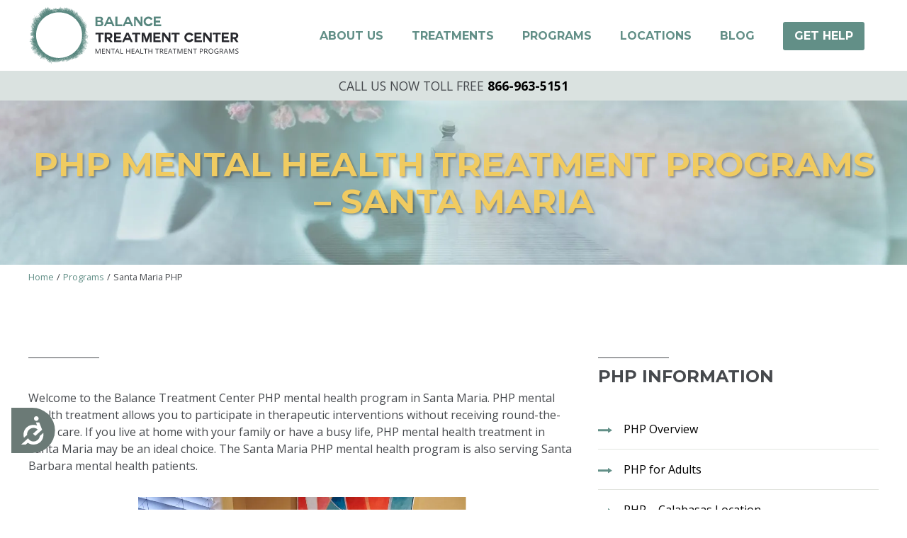

--- FILE ---
content_type: text/html; charset=utf-8
request_url: https://www.balancetreatment.com/programs/php/santa-maria-partial-hospitalization-program
body_size: 9800
content:
<!DOCTYPE html><!-- Last Published: Wed Jan 21 2026 18:50:01 GMT+0000 (Coordinated Universal Time) --><html data-wf-domain="www.balancetreatment.com" data-wf-page="65837b9cb465a10ccc6a1b68" data-wf-site="65837b9cb465a10ccc6a1b6a" lang="en"><head><meta charset="utf-8"/><title>Santa Maria Partial Hospitalization Program</title><meta content="Partial Hospitalization Program (PHP) in Santa Maria. This program means you participate during the day, and then go home for the day after therapy. Learn more" name="description"/><meta content="Santa Maria Partial Hospitalization Program" property="og:title"/><meta content="Partial Hospitalization Program (PHP) in Santa Maria. This program means you participate during the day, and then go home for the day after therapy. Learn more" property="og:description"/><meta content="Santa Maria Partial Hospitalization Program" property="twitter:title"/><meta content="Partial Hospitalization Program (PHP) in Santa Maria. This program means you participate during the day, and then go home for the day after therapy. Learn more" property="twitter:description"/><meta property="og:type" content="website"/><meta content="summary_large_image" name="twitter:card"/><meta content="width=device-width, initial-scale=1" name="viewport"/><link href="https://cdn.prod.website-files.com/65837b9cb465a10ccc6a1b6a/css/btc-live.webflow.shared.62a65c525.min.css" rel="stylesheet" type="text/css" integrity="sha384-YqZcUldDrE35wdG8DlKL/th5o1GH4XDmwABv7mAVEQjls/0Ly6QQZwxMqU1QpTyS" crossorigin="anonymous"/><link href="https://fonts.googleapis.com" rel="preconnect"/><link href="https://fonts.gstatic.com" rel="preconnect" crossorigin="anonymous"/><script src="https://ajax.googleapis.com/ajax/libs/webfont/1.6.26/webfont.js" type="text/javascript"></script><script type="text/javascript">WebFont.load({  google: {    families: ["Open Sans:300,300italic,400,400italic,600,600italic,700,700italic,800,800italic","Montserrat:100,100italic,200,200italic,300,300italic,400,400italic,500,500italic,600,600italic,700,700italic,800,800italic,900,900italic","Comforter Brush:regular","Plus Jakarta Sans:regular,600,700,600italic,700italic","Source Serif 4:regular,600,700,600italic,700italic"]  }});</script><script type="text/javascript">!function(o,c){var n=c.documentElement,t=" w-mod-";n.className+=t+"js",("ontouchstart"in o||o.DocumentTouch&&c instanceof DocumentTouch)&&(n.className+=t+"touch")}(window,document);</script><link href="https://cdn.prod.website-files.com/6554016e4af0b2f455b3a543/655401cefbd3b412e5d11a01_BTC_Favicon_33x32.png" rel="shortcut icon" type="image/x-icon"/><link href="https://cdn.prod.website-files.com/6554016e4af0b2f455b3a543/655401d2fbd3b412e5d11c20_BTC_Favicon_256x256.png" rel="apple-touch-icon"/><link href="https://www.balancetreatment.com/programs/php/santa-maria-partial-hospitalization-program" rel="canonical"/><!-- Google Tag Manager -->
<script>(function(w,d,s,l,i){w[l]=w[l]||[];w[l].push({'gtm.start':
new Date().getTime(),event:'gtm.js'});var f=d.getElementsByTagName(s)[0],
j=d.createElement(s),dl=l!='dataLayer'?'&l='+l:'';j.async=true;j.src=
'https://www.googletagmanager.com/gtm.js?id='+i+dl;f.parentNode.insertBefore(j,f);
})(window,document,'script','dataLayer','GTM-WDB5ZDL');</script>
<!-- End Google Tag Manager --></head><body><div class="page-wrapper"><div class="global-styles w-embed"><style>

/* Make text look crisper and more legible in all browsers */
body {
  -webkit-font-smoothing: antialiased;
  -moz-osx-font-smoothing: grayscale;
  font-smoothing: antialiased;
  text-rendering: optimizeLegibility;
}

/* Focus state style for keyboard navigation for the focusable elements */
*[tabindex]:focus-visible,
  input[type="file"]:focus-visible {
   outline: 0.125rem solid #4d65ff;
   outline-offset: 0.125rem;
}

/* Get rid of top margin on first element in any rich text element */
.w-richtext > :not(div):first-child, .w-richtext > div:first-child > :first-child {
  margin-top: 0 !important;
}

/* Get rid of bottom margin on last element in any rich text element */
.w-richtext>:last-child, .w-richtext ol li:last-child, .w-richtext ul li:last-child {
	margin-bottom: 0 !important;
}

/* Prevent all click and hover interaction with an element */
.pointer-events-off {
	pointer-events: none;
}

/* Enables all click and hover interaction with an element */
.pointer-events-on {
  pointer-events: auto;
}

/* Create a class of .div-square which maintains a 1:1 dimension of a div */
.div-square::after {
	content: "";
	display: block;
	padding-bottom: 100%;
}

/* Make sure containers never lose their center alignment */
.container-medium,.container-small, .container-large {
	margin-right: auto !important;
  margin-left: auto !important;
}

/* 
Make the following elements inherit typography styles from the parent and not have hardcoded values. 
Important: You will not be able to style for example "All Links" in Designer with this CSS applied.
Uncomment this CSS to use it in the project. Leave this message for future hand-off.
*/
/*
a,
.w-input,
.w-select,
.w-tab-link,
.w-nav-link,
.w-dropdown-btn,
.w-dropdown-toggle,
.w-dropdown-link {
  color: inherit;
  text-decoration: inherit;
  font-size: inherit;
}
*/

/* Apply "..." after 3 lines of text */
.text-style-3lines {
	display: -webkit-box;
	overflow: hidden;
	-webkit-line-clamp: 3;
	-webkit-box-orient: vertical;
}

/* Apply "..." after 2 lines of text */
.text-style-2lines {
	display: -webkit-box;
	overflow: hidden;
	-webkit-line-clamp: 2;
	-webkit-box-orient: vertical;
}

/* Adds inline flex display */
.display-inlineflex {
  display: inline-flex;
}

/* These classes are never overwritten */
.hide {
  display: none !important;
}

@media screen and (max-width: 991px), 
  @media screen and (max-width: 767px), 
  @media screen and (max-width: 479px){
    .hide, .hide-tablet{
      display: none !important;
    }
  }
  @media screen and (max-width: 767px)
    .hide-mobile-landscape{
      display: none !important;
    }
  }
  @media screen and (max-width: 479px)
    .hide-mobile{
      display: none !important;
    }
  }
 
.margin-0 {
  margin: 0rem !important;
}
  
.padding-0 {
  padding: 0rem !important;
}

.spacing-clean {
padding: 0rem !important;
margin: 0rem !important;
}

.margin-top {
  margin-right: 0rem !important;
  margin-bottom: 0rem !important;
  margin-left: 0rem !important;
}

.padding-top {
  padding-right: 0rem !important;
  padding-bottom: 0rem !important;
  padding-left: 0rem !important;
}
  
.margin-right {
  margin-top: 0rem !important;
  margin-bottom: 0rem !important;
  margin-left: 0rem !important;
}

.padding-right {
  padding-top: 0rem !important;
  padding-bottom: 0rem !important;
  padding-left: 0rem !important;
}

.margin-bottom {
  margin-top: 0rem !important;
  margin-right: 0rem !important;
  margin-left: 0rem !important;
}

.padding-bottom {
  padding-top: 0rem !important;
  padding-right: 0rem !important;
  padding-left: 0rem !important;
}

.margin-left {
  margin-top: 0rem !important;
  margin-right: 0rem !important;
  margin-bottom: 0rem !important;
}
  
.padding-left {
  padding-top: 0rem !important;
  padding-right: 0rem !important;
  padding-bottom: 0rem !important;
}
  
.margin-horizontal {
  margin-top: 0rem !important;
  margin-bottom: 0rem !important;
}

.padding-horizontal {
  padding-top: 0rem !important;
  padding-bottom: 0rem !important;
}

.margin-vertical {
  margin-right: 0rem !important;
  margin-left: 0rem !important;
}
  
.padding-vertical {
  padding-right: 0rem !important;
  padding-left: 0rem !important;
}

</style></div><div class="w-embed w-iframe"><!-- Google Tag Manager (noscript) -->
<noscript><iframe src="https://www.googletagmanager.com/ns.html?id=GTM-WDB5ZDL"
height="0" width="0" style="display:none;visibility:hidden"></iframe></noscript>
<!-- End Google Tag Manager (noscript) --></div><nav class="nav_component"><div class="padding-global is-nav"><div class="container-large"><div class="nav_menu"><div class="nav_column"><a href="/" class="brand w-inline-block"><img src="https://cdn.prod.website-files.com/65837b9cb465a10ccc6a1b6a/65837b9cb465a10ccc6a1b7d_BTC.svg" loading="lazy" alt="balance treatment center logo" class="brand-logo"/></a></div><div class="nav_column"><div class="nav_menu-items"><div data-hover="true" data-delay="0" class="nav_menu-dropdown w-dropdown"><div class="nav_dropdown-toggle w-dropdown-toggle"><div class="nav_dropdown-text">About Us</div><div class="nav_dropdown-icon w-icon-dropdown-toggle"></div></div><nav class="nav_dropdown-list w-dropdown-list"><a href="/about" class="nav_menu-dropdown-link w-dropdown-link">Our Story</a><a href="/about/meet-our-staff" class="nav_menu-dropdown-link w-dropdown-link">Meet Our Staff</a><a href="/about/alumni-testimonials" class="nav_menu-dropdown-link w-dropdown-link">Alumni Testimonials</a><a href="/about/job-opportunities" class="nav_menu-dropdown-link w-dropdown-link">Job Opportunities</a><a href="/about/joint-commission-seal-approval" class="nav_menu-dropdown-link w-dropdown-link">Joint Commission Gold Seal</a></nav></div><div data-hover="true" data-delay="0" class="nav_menu-dropdown w-dropdown"><div class="nav_dropdown-toggle w-dropdown-toggle"><div class="nav_dropdown-text">Treatments</div><div class="nav_dropdown-icon w-icon-dropdown-toggle"></div></div><nav class="nav_dropdown-list w-dropdown-list"><a href="/treatments" class="nav_menu-dropdown-link w-dropdown-link">How Balance is Different</a><a href="/treatments/get-started" class="nav_menu-dropdown-link w-dropdown-link">Start Your Journey</a><a href="/treatments/what-we-treat" class="nav_menu-dropdown-link w-dropdown-link">What We Treat</a><a href="/treatments/treatment-methods" class="nav_menu-dropdown-link w-dropdown-link">Treatment Methods</a><a href="/treatments/emotional-component-to-healing" class="nav_menu-dropdown-link w-dropdown-link">Four Healing Components</a></nav></div><div data-hover="true" data-delay="0" class="nav_menu-dropdown w-dropdown"><div class="nav_dropdown-toggle w-dropdown-toggle"><div class="nav_dropdown-text">Programs</div><div class="nav_dropdown-icon w-icon-dropdown-toggle"></div></div><nav class="nav_dropdown-list w-dropdown-list"><a href="/programs" class="nav_menu-dropdown-link w-dropdown-link">Our Programs</a><a href="/programs/iop-intensive-outpatient-program" class="nav_menu-dropdown-link w-dropdown-link">Intensive Outpatient Program</a><a href="/programs/iop/adult-intensive-outpatient-program" class="nav_menu-dropdown-link is-sub w-dropdown-link">IOP for Adults</a><a href="/programs/iop/adolescent-intensive-outpatient-program" class="nav_menu-dropdown-link is-sub w-dropdown-link">iop for adolescents</a><a href="/programs/iop/transitional-intensive-outpatient-program" class="nav_menu-dropdown-link is-sub w-dropdown-link">IOP for transition from military</a><a href="/programs/php-partial-hospitalization-program" class="nav_menu-dropdown-link w-dropdown-link">Partial Hospitalization Program</a><a href="/programs/php/adult-partial-hospitalization-program" class="nav_menu-dropdown-link is-sub w-dropdown-link">php for adults</a><a href="/programs/kids-treatment-program" class="nav_menu-dropdown-link w-dropdown-link">Kids Treatment Program</a><a href="/programs/kids-treatment/kids-program-overview" class="nav_menu-dropdown-link is-sub w-dropdown-link">Kids Treatment</a><a href="/programs/kids-treatment/skill-building" class="nav_menu-dropdown-link is-sub w-dropdown-link">Skill Building</a><a href="/programs/kids-treatment/family-role" class="nav_menu-dropdown-link is-sub w-dropdown-link">Family Role</a><a href="/programs/kids-treatment/social-development" class="nav_menu-dropdown-link is-sub w-dropdown-link">Social Development</a><a href="/programs/kids-treatment/about" class="nav_menu-dropdown-link is-sub w-dropdown-link">About Kids Program</a></nav></div><div data-hover="true" data-delay="0" class="nav_menu-dropdown w-dropdown"><div class="nav_dropdown-toggle w-dropdown-toggle"><div class="nav_dropdown-text">Locations</div><div class="nav_dropdown-icon w-icon-dropdown-toggle"></div></div><nav class="nav_dropdown-list w-dropdown-list"><a href="/locations" class="nav_menu-dropdown-link w-dropdown-link">View All Locations</a><a href="/locations/calabasas" class="nav_menu-dropdown-link w-dropdown-link">Calabasas</a><a href="/locations/fresno" class="nav_menu-dropdown-link w-dropdown-link">Fresno</a><a href="/locations/monterey" class="nav_menu-dropdown-link w-dropdown-link">Monterey</a><a href="/locations/san-luis-obispo" class="nav_menu-dropdown-link w-dropdown-link">San Luis Obispo</a><a href="/locations/santa-maria" class="nav_menu-dropdown-link w-dropdown-link">Santa Maria</a><a href="/locations/ventura" class="nav_menu-dropdown-link w-dropdown-link">Ventura</a><a href="/locations/visalia" class="nav_menu-dropdown-link w-dropdown-link">Visalia</a></nav></div><a href="/blog" class="nav_menu-link w-inline-block"><div class="nav_menu-link-text">Blog</div></a><div data-hover="true" data-delay="0" class="nav_menu-dropdown w-dropdown"><div class="nav_dropdown-toggle w-dropdown-toggle"><div class="nav_dropdown-btn">Get Help</div><div class="nav_dropdown-icon-white w-icon-dropdown-toggle"></div></div><nav class="nav_dropdown-list w-dropdown-list"><a href="/contact" class="nav_menu-dropdown-link w-dropdown-link">Contact Us</a><a href="/get-help/financial-questions" class="nav_menu-dropdown-link w-dropdown-link">Financial Questions</a><a href="/get-help/faqs" class="nav_menu-dropdown-link w-dropdown-link">FAQs</a></nav></div></div></div><a href="#" data-w-id="067688e7-da87-e5e5-5301-7031fd9679e4" class="mobile_menu w-inline-block"><div data-w-id="067688e7-da87-e5e5-5301-7031fd9679e5" class="mobile_nav-line"></div><div data-w-id="067688e7-da87-e5e5-5301-7031fd9679e6" class="mobile_nav-line"></div><div data-w-id="067688e7-da87-e5e5-5301-7031fd9679e7" class="mobile_nav-line"></div></a></div></div></div><div class="nav_announcement-bar"><div class="nav_announce-text">CALL US NOW TOLL FREE <a href="tel:+18669635151" class="nav_announce-link"><strong>866-963-5151</strong></a></div></div></nav><main class="main-wrapper"><section class="section_programs-header"><div class="padding-global"><div class="container-large"><div class="header_wrapper"><h1 class="header-h1">PHP MENTAL HEALTH TREATMENT PROGRAMS – SANTA MARIA</h1></div></div></div></section><section class="section_breadcrumb"><div class="padding-global"><div class="container-large"><div class="breadcrumb_component"><a href="/" class="nav_breadcrumb">Home</a><div class="nav_breadcrumb-separator">/</div><a href="/programs" class="nav_breadcrumb">Programs</a><div class="nav_breadcrumb-separator">/</div><div class="nav_breadcrumb-text">Santa Maria PHP</div></div></div></div></section><section class="section_programs-overview"><div class="padding-global"><div class="container-large"><div class="row_wrapper"><div class="column_wrapper is-two-third"><div class="heading_wrapper"><div class="heading_separator"></div></div><div class="general_content-block"><div class="text-rich-text w-richtext"><p>Welcome to the Balance Treatment Center PHP mental health program in Santa Maria. PHP mental health treatment allows you to participate in therapeutic interventions without receiving round-the-clock care. If you live at home with your family or have a busy life, PHP mental health treatment in Santa Maria may be an ideal choice. The Santa Maria PHP mental health program is also serving Santa Barbara mental health patients.</p><figure class="w-richtext-align-center w-richtext-figure-type-image"><div><img src="https://cdn.prod.website-files.com/65837b9cb465a10ccc6a1b6a/65837b9cb465a10ccc6a1c10_SM-slide-05.webp" alt=""/></div></figure><p>This tranquil PHP mental health treatment center provides you access to mental health professionals to guide you using daylong treatment in a highly structured treatment setting. You participate in your customized treatment in the day. Then you can use your skills at home in your free time, on evenings and weekends.</p><figure class="w-richtext-align-center w-richtext-figure-type-image"><div><img src="https://cdn.prod.website-files.com/65837b9cb465a10ccc6a1b6a/65837b9cb465a10ccc6a1c0e_SM-slide-01.webp" alt=""/></div></figure><p>Because PHP doesn’t include residential treatment, you need to be able to either live independently or secure stable housing. This mental health treatment center location provides you with a safe, secure environment. It is also serving Santa Barbara mental health patients.</p><figure class="w-richtext-align-center w-richtext-figure-type-image"><div><img src="https://cdn.prod.website-files.com/65837b9cb465a10ccc6a1b6a/65837b9cb465a10ccc6a1c0c_SM-slide-02.webp" alt=""/></div></figure><p>So, as a PHP outpatient in fabulous Santa Maria, you will have some free time on the weekends and in the evenings. You can see some local sights! Check out the Pacific Conservatory Theatre for music, singing, costumes, aerial work, and intimacy! Relax and take in a world-class play. Also, the Santa Maria Discovery Museum is truly a delight!</p><figure class="w-richtext-align-center w-richtext-figure-type-image"><div><img src="https://cdn.prod.website-files.com/65837b9cb465a10ccc6a1b6a/65837b9cb465a10ccc6a1c12_SM-slide-03.webp" alt=""/></div></figure><h3>Initial Assessments for a PHP</h3><p>The Balance Santa Maria Clinic mental health professionals will first conduct an initial assessment. This determines that PHP care is the right approach for you. Every highly experienced mental health care professional here understands your situation is unique.</p><figure class="w-richtext-align-center w-richtext-figure-type-image"><div><img src="https://cdn.prod.website-files.com/65837b9cb465a10ccc6a1b6a/65837b9cb465a10ccc6a1c11_SM-slide-04.webp" alt=""/></div></figure><p>The Balance Treatment Center in Santa Maria offers a PHP mental health customized treatment plan, also serving Santa Barbara mental health patients. So, here is the support you need for the next steps in your healing journey.</p></div></div></div><div class="spacer-small"></div><div class="column_wrapper is-third"><div class="sidebar_component"><div class="heading_wrapper"><div class="heading_separator"></div><h2>PHP Information</h2></div><div class="sidebar_content-block"><a href="/programs/php-partial-hospitalization-program" class="sidebar-menu_link-block w-inline-block"><div class="sidebar_arrow-block"><img src="https://cdn.prod.website-files.com/65837b9cb465a10ccc6a1b6a/65837b9cb465a10ccc6a1bf7_right-arrow.svg" loading="lazy" alt="right arrow link"/></div><div>PHP Overview</div></a><a href="/programs/php/adult-partial-hospitalization-program" class="sidebar-menu_link-block w-inline-block"><div class="sidebar_arrow-block"><img src="https://cdn.prod.website-files.com/65837b9cb465a10ccc6a1b6a/65837b9cb465a10ccc6a1bf7_right-arrow.svg" loading="lazy" alt="right arrow link"/></div><div>PHP for Adults</div></a><a href="/programs/php/calabasas-partial-hospitalization-program" class="sidebar-menu_link-block w-inline-block"><div class="sidebar_arrow-block"><img src="https://cdn.prod.website-files.com/65837b9cb465a10ccc6a1b6a/65837b9cb465a10ccc6a1bf7_right-arrow.svg" loading="lazy" alt="right arrow link"/></div><div>PHP – Calabasas Location</div></a><a href="/programs/php/fresno-partial-hospitalization-program" class="sidebar-menu_link-block w-inline-block"><div class="sidebar_arrow-block"><img src="https://cdn.prod.website-files.com/65837b9cb465a10ccc6a1b6a/65837b9cb465a10ccc6a1bf7_right-arrow.svg" loading="lazy" alt="right arrow link"/></div><div>PHP – Fresno Location</div></a><a href="/programs/php/monterey-partial-hospitalization-program" class="sidebar-menu_link-block w-inline-block"><div class="sidebar_arrow-block"><img src="https://cdn.prod.website-files.com/65837b9cb465a10ccc6a1b6a/65837b9cb465a10ccc6a1bf7_right-arrow.svg" loading="lazy" alt="right arrow link"/></div><div>PHP – Monterey Location</div></a><a href="/programs/php/san-luis-obispo-partial-hospitalization-program" class="sidebar-menu_link-block w-inline-block"><div class="sidebar_arrow-block"><img src="https://cdn.prod.website-files.com/65837b9cb465a10ccc6a1b6a/65837b9cb465a10ccc6a1bf7_right-arrow.svg" loading="lazy" alt="right arrow link"/></div><div>PHP – San Luis Obispo Location</div></a><a href="/programs/php/santa-maria-partial-hospitalization-program" aria-current="page" class="sidebar-menu_link-block w-inline-block w--current"><div class="sidebar_arrow-block"><img src="https://cdn.prod.website-files.com/65837b9cb465a10ccc6a1b6a/65837b9cb465a10ccc6a1bf7_right-arrow.svg" loading="lazy" alt="right arrow link"/></div><div>PHP – Santa Maria Location</div></a><a href="/programs/php/ventura-partial-hospitalization-program" class="sidebar-menu_link-block w-inline-block"><div class="sidebar_arrow-block"><img src="https://cdn.prod.website-files.com/65837b9cb465a10ccc6a1b6a/65837b9cb465a10ccc6a1bf7_right-arrow.svg" loading="lazy" alt="right arrow link"/></div><div>PHP – Ventura Location</div></a><a href="/programs/php/visalia-partial-hospitalization-program" class="sidebar-menu_link-block w-inline-block"><div class="sidebar_arrow-block"><img src="https://cdn.prod.website-files.com/65837b9cb465a10ccc6a1b6a/65837b9cb465a10ccc6a1bf7_right-arrow.svg" loading="lazy" alt="right arrow link"/></div><div>PHP – Visalia Location</div></a></div></div></div></div></div></div></section><section class="section_quote margin-section-small"><div class="padding-global"><div class="container-large"><div class="quote_wrapper"><div class="row_wrapper"><div class="column_wrapper is-third is-center"><img src="https://cdn.prod.website-files.com/65837b9cb465a10ccc6a1b6a/65837b9cb465a10ccc6a1ba0_programs_alumni.webp" loading="lazy" alt="balance treatment alumni" class="quote-image"/></div><div class="column_wrapper is-two-third is-vcenter"><div class="quote-heading"><em>“BALANCE GAVE OUR DAUGHTER THE MUCH NEEDED SUPPORT AND TRANSITION FROM INPATIENT TO OUTPATIENT THERAPY</em></div><p class="text-style-quote"><em>Our daughter was able to make connections with other teens and with the therapists that were valuable in helping her gain insight into her problems.”</em></p><div class="quote-author">ALUMNI PARENTS QUOTE</div></div></div></div></div></div></section></main><footer class="footer_component"><div class="footer_seal-phone"><div class="padding-global"><div class="container-large"><div class="row_wrapper"><div class="column_wrapper is-three-quarter"><div class="footer_seal-content-block"><img src="https://cdn.prod.website-files.com/65837b9cb465a10ccc6a1b6a/65837b9cb465a10ccc6a1b7e_balance-icon.webp" loading="lazy" alt="balance treatment joint commission&#x27;s gold seal approval" class="image"/><div class="footer_seal-text-block"><h3 class="footer-h3">Helping Everyone Grow</h3><p class="text-size-small">BALANCE TREATMENT CENTER HAS EARNED THE JOINT COMMISSION’S GOLD SEAL OF APPROVAL® FOR ACCREDITATION BY DEMONSTRATING COMPLIANCE WITH THE JOINT COMMISSION’S NATIONAL STANDARDS FOR HEALTH CARE QUALITY AND SAFETY IN BEHAVIORAL HEALTH CARE. ONLY 6% OF THE NATION’S REHAB CENTERS EARN THIS HONOR.</p></div></div></div><div class="column_wrapper is-quarter"><div class="footer_seal-cta-block"><h3 class="footer-phone-h3">Call Us Now Toll Free</h3><p class="footer-phone-text">866-963-5151</p></div></div></div></div></div></div><div class="footer_insurance"><div class="padding-global"><div class="container-large"><div class="footer_insurance-wrapper"><div class="footer-insurance-text">We are in network with the following insurance providers and we are able to work with all major insurance providers. </div><div class="footer-insurance_grid-wrapper"><img src="https://cdn.prod.website-files.com/65837b9cb465a10ccc6a1b6a/68548d315136c105c0510ada_Aetna_logo.svg" loading="lazy" alt="" class="footer-insurance-logo"/><img src="https://cdn.prod.website-files.com/65837b9cb465a10ccc6a1b6a/68548d3108af380b99e4dde5_Anthem_logo.svg" loading="lazy" alt="" class="footer-insurance-logo"/><img src="https://cdn.prod.website-files.com/65837b9cb465a10ccc6a1b6a/68548d31eec8f15bebb89388_bcbs-logo.svg" loading="lazy" alt="" class="footer-insurance-logo"/><img src="https://cdn.prod.website-files.com/65837b9cb465a10ccc6a1b6a/68548d31bb737f6e8427164f_cigna-logo.svg" loading="lazy" alt="" class="footer-insurance-logo"/><img src="https://cdn.prod.website-files.com/65837b9cb465a10ccc6a1b6a/68548d31e0a8e37549b1f27c_Evernorth_logo.svg" loading="lazy" alt="" class="footer-insurance-logo"/><img src="https://cdn.prod.website-files.com/65837b9cb465a10ccc6a1b6a/685c3918cf55db0b722e4974_kp-logo.svg" loading="lazy" alt="" class="footer-insurance-logo"/><img src="https://cdn.prod.website-files.com/65837b9cb465a10ccc6a1b6a/68548d31cb0bda08a1dddf63_magellan_logo.png" loading="lazy" alt="" class="footer-insurance-logo"/><img src="https://cdn.prod.website-files.com/65837b9cb465a10ccc6a1b6a/685c39183a2392002c74f932_triwest-logo.webp" loading="lazy" alt="" class="footer-insurance-logo"/></div></div></div></div></div><div class="footer_nav-menu"><div class="padding-global"><div class="container-large"><div class="footer_nav-grid"><div class="footer_nav-item"><div class="footer_nav-heading">About Us</div><a href="/about" class="footer_nav-link">Our Story</a><a href="/about/meet-our-staff" class="footer_nav-link">Meet Our Staff</a><a href="/about/alumni-testimonials" class="footer_nav-link">Alumni Testimonials</a><a href="/about/job-opportunities" class="footer_nav-link">Job Opportunities</a><a href="/about/joint-commission-seal-approval" class="footer_nav-link">Joint Commission Gold Seal</a><div class="footer_social-wrapper"><a href="https://www.facebook.com/BalanceTreatmentCenter/" target="_blank" class="social-link w-inline-block"><div class="icon-1x1-medium w-embed"><svg aria-hidden="true" role="img" fill='currentColor' xmlns="http://www.w3.org/2000/svg" viewBox="0 0 24 24"><title>Facebook icon</title><path d="M24 12.073c0-6.627-5.373-12-12-12s-12 5.373-12 12c0 5.99 4.388 10.954 10.125 11.854v-8.385H7.078v-3.47h3.047V9.43c0-3.007 1.792-4.669 4.533-4.669 1.312 0 2.686.235 2.686.235v2.953H15.83c-1.491 0-1.956.925-1.956 1.874v2.25h3.328l-.532 3.47h-2.796v8.385C19.612 23.027 24 18.062 24 12.073z"/></svg></div></a><a href="https://www.youtube.com/channel/UCi0LTsxpLRBm30eIgmBVRqg" target="_blank" class="social-link w-inline-block"><div class="icon-1x1-medium w-embed"><svg aria-hidden="true" role="img" fill=currentColor xmlns="http://www.w3.org/2000/svg" viewBox="0 0 24 24"><title>YouTube icon</title><path d="M23.499 6.203a3.008 3.008 0 00-2.089-2.089c-1.87-.501-9.4-.501-9.4-.501s-7.509-.01-9.399.501a3.008 3.008 0 00-2.088 2.09A31.258 31.26 0 000 12.01a31.258 31.26 0 00.523 5.785 3.008 3.008 0 002.088 2.089c1.869.502 9.4.502 9.4.502s7.508 0 9.399-.502a3.008 3.008 0 002.089-2.09 31.258 31.26 0 00.5-5.784 31.258 31.26 0 00-.5-5.808zm-13.891 9.4V8.407l6.266 3.604z"/></svg></div></a><a href="https://www.instagram.com/btccorp/" target="_blank" class="social-link w-inline-block"><div class="icon-1x1-medium w-embed"><svg  aria-hidden="true" role="img" fill=currentColor viewBox="0 0 24 24" xmlns="http://www.w3.org/2000/svg"><title>Instagram icon</title><path d="M12 0C8.74 0 8.333.015 7.053.072 5.775.132 4.905.333 4.14.63c-.789.306-1.459.717-2.126 1.384S.935 3.35.63 4.14C.333 4.905.131 5.775.072 7.053.012 8.333 0 8.74 0 12s.015 3.667.072 4.947c.06 1.277.261 2.148.558 2.913.306.788.717 1.459 1.384 2.126.667.666 1.336 1.079 2.126 1.384.766.296 1.636.499 2.913.558C8.333 23.988 8.74 24 12 24s3.667-.015 4.947-.072c1.277-.06 2.148-.262 2.913-.558.788-.306 1.459-.718 2.126-1.384.666-.667 1.079-1.335 1.384-2.126.296-.765.499-1.636.558-2.913.06-1.28.072-1.687.072-4.947s-.015-3.667-.072-4.947c-.06-1.277-.262-2.149-.558-2.913-.306-.789-.718-1.459-1.384-2.126C21.319 1.347 20.651.935 19.86.63c-.765-.297-1.636-.499-2.913-.558C15.667.012 15.26 0 12 0zm0 2.16c3.203 0 3.585.016 4.85.071 1.17.055 1.805.249 2.227.415.562.217.96.477 1.382.896.419.42.679.819.896 1.381.164.422.36 1.057.413 2.227.057 1.266.07 1.646.07 4.85s-.015 3.585-.074 4.85c-.061 1.17-.256 1.805-.421 2.227-.224.562-.479.96-.899 1.382-.419.419-.824.679-1.38.896-.42.164-1.065.36-2.235.413-1.274.057-1.649.07-4.859.07-3.211 0-3.586-.015-4.859-.074-1.171-.061-1.816-.256-2.236-.421-.569-.224-.96-.479-1.379-.899-.421-.419-.69-.824-.9-1.38-.165-.42-.359-1.065-.42-2.235-.045-1.26-.061-1.649-.061-4.844 0-3.196.016-3.586.061-4.861.061-1.17.255-1.814.42-2.234.21-.57.479-.96.9-1.381.419-.419.81-.689 1.379-.898.42-.166 1.051-.361 2.221-.421 1.275-.045 1.65-.06 4.859-.06l.045.03zm0 3.678c-3.405 0-6.162 2.76-6.162 6.162 0 3.405 2.76 6.162 6.162 6.162 3.405 0 6.162-2.76 6.162-6.162 0-3.405-2.76-6.162-6.162-6.162zM12 16c-2.21 0-4-1.79-4-4s1.79-4 4-4 4 1.79 4 4-1.79 4-4 4zm7.846-10.405c0 .795-.646 1.44-1.44 1.44-.795 0-1.44-.646-1.44-1.44 0-.794.646-1.439 1.44-1.439.793-.001 1.44.645 1.44 1.439z"/></svg></div></a></div></div><div class="footer_nav-item"><div class="footer_nav-heading">Treatments</div><a href="/treatments" class="footer_nav-link">How Balance is Different</a><a href="/treatments/get-started" class="footer_nav-link">Start Your Journey</a><a href="/treatments/what-we-treat" class="footer_nav-link">What We Treat</a><a href="/treatments/treatment-methods" class="footer_nav-link">Treatment Methods</a><a href="/treatments/emotional-component-to-healing" class="footer_nav-link">4 Components of Healing</a></div><div class="footer_nav-item"><div class="footer_nav-heading">Programs</div><a href="/programs/kids-treatment-program" class="footer_nav-link">Kids Treatment Program</a><a href="/programs/iop-intensive-outpatient-program" class="footer_nav-link">Intensive Outpatient Program</a><a href="/programs/iop/adult-intensive-outpatient-program" class="footer_nav-link">Adults IOP</a><a href="/programs/iop/adolescent-intensive-outpatient-program" class="footer_nav-link">Adolescents IOP</a><a href="/programs/iop/transitional-intensive-outpatient-program" class="footer_nav-link">Transition from Military IOP</a><a href="/programs/php-partial-hospitalization-program" class="footer_nav-link">Partial Hospitalization Program</a><a href="/programs/php/adult-partial-hospitalization-program" class="footer_nav-link">Adults PHP </a></div><div class="footer_nav-item"><div class="footer_nav-heading">Locations</div><a href="/locations" class="footer_nav-link">View All</a><a href="/locations/calabasas" class="footer_nav-link">Calabasas</a><a href="/locations/fresno" class="footer_nav-link">Fresno</a><a href="/locations/monterey" class="footer_nav-link">Monterey</a><a href="/locations/san-luis-obispo" class="footer_nav-link">San Luis Obispo</a><a href="/locations/santa-maria" class="footer_nav-link">Santa Maria</a><a href="/locations/ventura" class="footer_nav-link">Ventura</a><a href="/locations/visalia" class="footer_nav-link">Visalia</a></div><div class="footer_nav-item"><div class="footer_nav-heading">Resources</div><a href="/blog" class="footer_nav-link">Blog</a><a href="/release-information" class="footer_nav-link">Release of Information</a><a href="/professional-collaborations" class="footer_nav-link">Professional Collaborations </a></div><div class="footer_nav-item"><div class="footer_nav-heading">Get Help</div><a href="/contact" class="footer_nav-link">Contact</a><a href="/get-help/financial-questions" class="footer_nav-link">Financial Questions</a><a href="/get-help/faqs" class="footer_nav-link">FAQs</a></div></div></div></div></div><div class="footer_links"><div class="padding-global"><div class="container-large"><div class="footer_links-wrapper"><div class="footer_links-text">© 2025 ALL RIGHTS RESERVED</div><div class="footer_links-separator"></div><a href="/privacy-policy" class="footer_links-text-link">Privacy POLICY</a></div></div></div></div></footer></div><script src="https://d3e54v103j8qbb.cloudfront.net/js/jquery-3.5.1.min.dc5e7f18c8.js?site=65837b9cb465a10ccc6a1b6a" type="text/javascript" integrity="sha256-9/aliU8dGd2tb6OSsuzixeV4y/faTqgFtohetphbbj0=" crossorigin="anonymous"></script><script src="https://cdn.prod.website-files.com/65837b9cb465a10ccc6a1b6a/js/webflow.schunk.36b8fb49256177c8.js" type="text/javascript" integrity="sha384-4abIlA5/v7XaW1HMXKBgnUuhnjBYJ/Z9C1OSg4OhmVw9O3QeHJ/qJqFBERCDPv7G" crossorigin="anonymous"></script><script src="https://cdn.prod.website-files.com/65837b9cb465a10ccc6a1b6a/js/webflow.schunk.9bd8da82b9dd15b2.js" type="text/javascript" integrity="sha384-vMgO4zZzr4YIAg/tY+iiczDnnBoFmjqhhshATu84cuwg/M+H1kObjt7LIednJMLg" crossorigin="anonymous"></script><script src="https://cdn.prod.website-files.com/65837b9cb465a10ccc6a1b6a/js/webflow.9453407f.1f942baaedc1e97f.js" type="text/javascript" integrity="sha384-Jp05NiDZwS0m8GSaB0X4Ek41f+vv44d1e8ElE7PvwUfORnr+btPZz6cNy/Z98IiC" crossorigin="anonymous"></script><!-- Accessibility Code for "www.balancetreatment.com" --> 
<script> window.interdeal = { "sitekey": "dcd0186304b389bbf5e5ab933937c155", "Position": "Left", "Menulang": "EN", "domains": { "js": "https://cdn.equalweb.com/", "acc": "https://access.equalweb.com/" }, "btnStyle": { "vPosition": [ "80%", null ], "scale": [ "0.8", "0.8" ], "color": { "main": "#6b7a76", "second": "#ffffff" }, "icon": { "type": 1, "shape": "semicircle", "outline": false } } }; (function(doc, head, body){ var coreCall = doc.createElement('script'); coreCall.src = 'https://cdn.equalweb.com/core/3.0.0/accessibility.js'; coreCall.defer = true; coreCall.integrity = 'sha512-Z/Fp/le5EMHTTNnZV1RBa6aoSrTkOjXLSdL6nHqG8c70vKlDKjeuUCs7l5Nxt66oSkEnlcZAX6gUUNqjhN9Hew=='; coreCall.crossOrigin = 'anonymous'; coreCall.setAttribute('data-cfasync', true ); body? body.appendChild(coreCall) : head.appendChild(coreCall); })(document, document.head, document.body); 
jQuery(document).ready(function(){
	var url = $(location).attr('href'),
    parts = url.split("/");
	if(parts=='adult-mental-health-screening' || parts=='adolescent-mental-health-screening'){
		sessionStorage.removeItem('adultmental-counter');
		sessionStorage.removeItem('adolescent-counter');
	}
	var checkboxcnt=0;
    $('input[name="checkbox-777[]"]').click(function(){
        if($(this).prop('checked')==true){
			checkboxcnt=(eval(checkboxcnt)+1);
		}else{
			checkboxcnt=(eval(checkboxcnt)-1);
		}
		sessionStorage.setItem("adultmental-counter", checkboxcnt);
    });
	var checkboxcnt1=0;
    $('input[name="checkbox-block[]"]').click(function(){
        if($(this).prop('checked')==true){
			checkboxcnt1=(eval(checkboxcnt1)+1);
		}else{
			checkboxcnt1=(eval(checkboxcnt1)-1);
		}
		sessionStorage.setItem("adolescent-counter", checkboxcnt1);
    });
	if(sessionStorage.getItem('adolescent-counter')==1 || sessionStorage.getItem('adultmental-counter')==1){
			jQuery('.message-2').hide();
			jQuery('.message-3').hide();
			jQuery('.message-1').show();
	}else if(sessionStorage.getItem('adolescent-counter')==2 || sessionStorage.getItem('adultmental-counter')==2){
			jQuery('.message-2').show();
			jQuery('.message-3').hide();
			jQuery('.message-1').hide();
	}else if(sessionStorage.getItem('adolescent-counter')==3 || sessionStorage.getItem('adultmental-counter')==3){
		jQuery('.message-2').hide();
		jQuery('.message-3').show();
		jQuery('.message-1').hide();
	}else{
		jQuery('.message-2').hide();
		jQuery('.message-3').hide();
		jQuery('.message-1').hide();
	}
})
</script></body></html>

--- FILE ---
content_type: text/css
request_url: https://cdn.prod.website-files.com/65837b9cb465a10ccc6a1b6a/css/btc-live.webflow.shared.62a65c525.min.css
body_size: 22348
content:
html{-webkit-text-size-adjust:100%;-ms-text-size-adjust:100%;font-family:sans-serif}body{margin:0}article,aside,details,figcaption,figure,footer,header,hgroup,main,menu,nav,section,summary{display:block}audio,canvas,progress,video{vertical-align:baseline;display:inline-block}audio:not([controls]){height:0;display:none}[hidden],template{display:none}a{background-color:#0000}a:active,a:hover{outline:0}abbr[title]{border-bottom:1px dotted}b,strong{font-weight:700}dfn{font-style:italic}h1{margin:.67em 0;font-size:2em}mark{color:#000;background:#ff0}small{font-size:80%}sub,sup{vertical-align:baseline;font-size:75%;line-height:0;position:relative}sup{top:-.5em}sub{bottom:-.25em}img{border:0}svg:not(:root){overflow:hidden}hr{box-sizing:content-box;height:0}pre{overflow:auto}code,kbd,pre,samp{font-family:monospace;font-size:1em}button,input,optgroup,select,textarea{color:inherit;font:inherit;margin:0}button{overflow:visible}button,select{text-transform:none}button,html input[type=button],input[type=reset]{-webkit-appearance:button;cursor:pointer}button[disabled],html input[disabled]{cursor:default}button::-moz-focus-inner,input::-moz-focus-inner{border:0;padding:0}input{line-height:normal}input[type=checkbox],input[type=radio]{box-sizing:border-box;padding:0}input[type=number]::-webkit-inner-spin-button,input[type=number]::-webkit-outer-spin-button{height:auto}input[type=search]{-webkit-appearance:none}input[type=search]::-webkit-search-cancel-button,input[type=search]::-webkit-search-decoration{-webkit-appearance:none}legend{border:0;padding:0}textarea{overflow:auto}optgroup{font-weight:700}table{border-collapse:collapse;border-spacing:0}td,th{padding:0}@font-face{font-family:webflow-icons;src:url([data-uri])format("truetype");font-weight:400;font-style:normal}[class^=w-icon-],[class*=\ w-icon-]{speak:none;font-variant:normal;text-transform:none;-webkit-font-smoothing:antialiased;-moz-osx-font-smoothing:grayscale;font-style:normal;font-weight:400;line-height:1;font-family:webflow-icons!important}.w-icon-slider-right:before{content:""}.w-icon-slider-left:before{content:""}.w-icon-nav-menu:before{content:""}.w-icon-arrow-down:before,.w-icon-dropdown-toggle:before{content:""}.w-icon-file-upload-remove:before{content:""}.w-icon-file-upload-icon:before{content:""}*{box-sizing:border-box}html{height:100%}body{color:#333;background-color:#fff;min-height:100%;margin:0;font-family:Arial,sans-serif;font-size:14px;line-height:20px}img{vertical-align:middle;max-width:100%;display:inline-block}html.w-mod-touch *{background-attachment:scroll!important}.w-block{display:block}.w-inline-block{max-width:100%;display:inline-block}.w-clearfix:before,.w-clearfix:after{content:" ";grid-area:1/1/2/2;display:table}.w-clearfix:after{clear:both}.w-hidden{display:none}.w-button{color:#fff;line-height:inherit;cursor:pointer;background-color:#3898ec;border:0;border-radius:0;padding:9px 15px;text-decoration:none;display:inline-block}input.w-button{-webkit-appearance:button}html[data-w-dynpage] [data-w-cloak]{color:#0000!important}.w-code-block{margin:unset}pre.w-code-block code{all:inherit}.w-optimization{display:contents}.w-webflow-badge,.w-webflow-badge>img{box-sizing:unset;width:unset;height:unset;max-height:unset;max-width:unset;min-height:unset;min-width:unset;margin:unset;padding:unset;float:unset;clear:unset;border:unset;border-radius:unset;background:unset;background-image:unset;background-position:unset;background-size:unset;background-repeat:unset;background-origin:unset;background-clip:unset;background-attachment:unset;background-color:unset;box-shadow:unset;transform:unset;direction:unset;font-family:unset;font-weight:unset;color:unset;font-size:unset;line-height:unset;font-style:unset;font-variant:unset;text-align:unset;letter-spacing:unset;-webkit-text-decoration:unset;text-decoration:unset;text-indent:unset;text-transform:unset;list-style-type:unset;text-shadow:unset;vertical-align:unset;cursor:unset;white-space:unset;word-break:unset;word-spacing:unset;word-wrap:unset;transition:unset}.w-webflow-badge{white-space:nowrap;cursor:pointer;box-shadow:0 0 0 1px #0000001a,0 1px 3px #0000001a;visibility:visible!important;opacity:1!important;z-index:2147483647!important;color:#aaadb0!important;overflow:unset!important;background-color:#fff!important;border-radius:3px!important;width:auto!important;height:auto!important;margin:0!important;padding:6px!important;font-size:12px!important;line-height:14px!important;text-decoration:none!important;display:inline-block!important;position:fixed!important;inset:auto 12px 12px auto!important;transform:none!important}.w-webflow-badge>img{position:unset;visibility:unset!important;opacity:1!important;vertical-align:middle!important;display:inline-block!important}h1,h2,h3,h4,h5,h6{margin-bottom:10px;font-weight:700}h1{margin-top:20px;font-size:38px;line-height:44px}h2{margin-top:20px;font-size:32px;line-height:36px}h3{margin-top:20px;font-size:24px;line-height:30px}h4{margin-top:10px;font-size:18px;line-height:24px}h5{margin-top:10px;font-size:14px;line-height:20px}h6{margin-top:10px;font-size:12px;line-height:18px}p{margin-top:0;margin-bottom:10px}blockquote{border-left:5px solid #e2e2e2;margin:0 0 10px;padding:10px 20px;font-size:18px;line-height:22px}figure{margin:0 0 10px}ul,ol{margin-top:0;margin-bottom:10px;padding-left:40px}.w-list-unstyled{padding-left:0;list-style:none}.w-embed:before,.w-embed:after{content:" ";grid-area:1/1/2/2;display:table}.w-embed:after{clear:both}.w-video{width:100%;padding:0;position:relative}.w-video iframe,.w-video object,.w-video embed{border:none;width:100%;height:100%;position:absolute;top:0;left:0}fieldset{border:0;margin:0;padding:0}button,[type=button],[type=reset]{cursor:pointer;-webkit-appearance:button;border:0}.w-form{margin:0 0 15px}.w-form-done{text-align:center;background-color:#ddd;padding:20px;display:none}.w-form-fail{background-color:#ffdede;margin-top:10px;padding:10px;display:none}label{margin-bottom:5px;font-weight:700;display:block}.w-input,.w-select{color:#333;vertical-align:middle;background-color:#fff;border:1px solid #ccc;width:100%;height:38px;margin-bottom:10px;padding:8px 12px;font-size:14px;line-height:1.42857;display:block}.w-input::placeholder,.w-select::placeholder{color:#999}.w-input:focus,.w-select:focus{border-color:#3898ec;outline:0}.w-input[disabled],.w-select[disabled],.w-input[readonly],.w-select[readonly],fieldset[disabled] .w-input,fieldset[disabled] .w-select{cursor:not-allowed}.w-input[disabled]:not(.w-input-disabled),.w-select[disabled]:not(.w-input-disabled),.w-input[readonly],.w-select[readonly],fieldset[disabled]:not(.w-input-disabled) .w-input,fieldset[disabled]:not(.w-input-disabled) .w-select{background-color:#eee}textarea.w-input,textarea.w-select{height:auto}.w-select{background-color:#f3f3f3}.w-select[multiple]{height:auto}.w-form-label{cursor:pointer;margin-bottom:0;font-weight:400;display:inline-block}.w-radio{margin-bottom:5px;padding-left:20px;display:block}.w-radio:before,.w-radio:after{content:" ";grid-area:1/1/2/2;display:table}.w-radio:after{clear:both}.w-radio-input{float:left;margin:3px 0 0 -20px;line-height:normal}.w-file-upload{margin-bottom:10px;display:block}.w-file-upload-input{opacity:0;z-index:-100;width:.1px;height:.1px;position:absolute;overflow:hidden}.w-file-upload-default,.w-file-upload-uploading,.w-file-upload-success{color:#333;display:inline-block}.w-file-upload-error{margin-top:10px;display:block}.w-file-upload-default.w-hidden,.w-file-upload-uploading.w-hidden,.w-file-upload-error.w-hidden,.w-file-upload-success.w-hidden{display:none}.w-file-upload-uploading-btn{cursor:pointer;background-color:#fafafa;border:1px solid #ccc;margin:0;padding:8px 12px;font-size:14px;font-weight:400;display:flex}.w-file-upload-file{background-color:#fafafa;border:1px solid #ccc;flex-grow:1;justify-content:space-between;margin:0;padding:8px 9px 8px 11px;display:flex}.w-file-upload-file-name{font-size:14px;font-weight:400;display:block}.w-file-remove-link{cursor:pointer;width:auto;height:auto;margin-top:3px;margin-left:10px;padding:3px;display:block}.w-icon-file-upload-remove{margin:auto;font-size:10px}.w-file-upload-error-msg{color:#ea384c;padding:2px 0;display:inline-block}.w-file-upload-info{padding:0 12px;line-height:38px;display:inline-block}.w-file-upload-label{cursor:pointer;background-color:#fafafa;border:1px solid #ccc;margin:0;padding:8px 12px;font-size:14px;font-weight:400;display:inline-block}.w-icon-file-upload-icon,.w-icon-file-upload-uploading{width:20px;margin-right:8px;display:inline-block}.w-icon-file-upload-uploading{height:20px}.w-container{max-width:940px;margin-left:auto;margin-right:auto}.w-container:before,.w-container:after{content:" ";grid-area:1/1/2/2;display:table}.w-container:after{clear:both}.w-container .w-row{margin-left:-10px;margin-right:-10px}.w-row:before,.w-row:after{content:" ";grid-area:1/1/2/2;display:table}.w-row:after{clear:both}.w-row .w-row{margin-left:0;margin-right:0}.w-col{float:left;width:100%;min-height:1px;padding-left:10px;padding-right:10px;position:relative}.w-col .w-col{padding-left:0;padding-right:0}.w-col-1{width:8.33333%}.w-col-2{width:16.6667%}.w-col-3{width:25%}.w-col-4{width:33.3333%}.w-col-5{width:41.6667%}.w-col-6{width:50%}.w-col-7{width:58.3333%}.w-col-8{width:66.6667%}.w-col-9{width:75%}.w-col-10{width:83.3333%}.w-col-11{width:91.6667%}.w-col-12{width:100%}.w-hidden-main{display:none!important}@media screen and (max-width:991px){.w-container{max-width:728px}.w-hidden-main{display:inherit!important}.w-hidden-medium{display:none!important}.w-col-medium-1{width:8.33333%}.w-col-medium-2{width:16.6667%}.w-col-medium-3{width:25%}.w-col-medium-4{width:33.3333%}.w-col-medium-5{width:41.6667%}.w-col-medium-6{width:50%}.w-col-medium-7{width:58.3333%}.w-col-medium-8{width:66.6667%}.w-col-medium-9{width:75%}.w-col-medium-10{width:83.3333%}.w-col-medium-11{width:91.6667%}.w-col-medium-12{width:100%}.w-col-stack{width:100%;left:auto;right:auto}}@media screen and (max-width:767px){.w-hidden-main,.w-hidden-medium{display:inherit!important}.w-hidden-small{display:none!important}.w-row,.w-container .w-row{margin-left:0;margin-right:0}.w-col{width:100%;left:auto;right:auto}.w-col-small-1{width:8.33333%}.w-col-small-2{width:16.6667%}.w-col-small-3{width:25%}.w-col-small-4{width:33.3333%}.w-col-small-5{width:41.6667%}.w-col-small-6{width:50%}.w-col-small-7{width:58.3333%}.w-col-small-8{width:66.6667%}.w-col-small-9{width:75%}.w-col-small-10{width:83.3333%}.w-col-small-11{width:91.6667%}.w-col-small-12{width:100%}}@media screen and (max-width:479px){.w-container{max-width:none}.w-hidden-main,.w-hidden-medium,.w-hidden-small{display:inherit!important}.w-hidden-tiny{display:none!important}.w-col{width:100%}.w-col-tiny-1{width:8.33333%}.w-col-tiny-2{width:16.6667%}.w-col-tiny-3{width:25%}.w-col-tiny-4{width:33.3333%}.w-col-tiny-5{width:41.6667%}.w-col-tiny-6{width:50%}.w-col-tiny-7{width:58.3333%}.w-col-tiny-8{width:66.6667%}.w-col-tiny-9{width:75%}.w-col-tiny-10{width:83.3333%}.w-col-tiny-11{width:91.6667%}.w-col-tiny-12{width:100%}}.w-widget{position:relative}.w-widget-map{width:100%;height:400px}.w-widget-map label{width:auto;display:inline}.w-widget-map img{max-width:inherit}.w-widget-map .gm-style-iw{text-align:center}.w-widget-map .gm-style-iw>button{display:none!important}.w-widget-twitter{overflow:hidden}.w-widget-twitter-count-shim{vertical-align:top;text-align:center;background:#fff;border:1px solid #758696;border-radius:3px;width:28px;height:20px;display:inline-block;position:relative}.w-widget-twitter-count-shim *{pointer-events:none;-webkit-user-select:none;user-select:none}.w-widget-twitter-count-shim .w-widget-twitter-count-inner{text-align:center;color:#999;font-family:serif;font-size:15px;line-height:12px;position:relative}.w-widget-twitter-count-shim .w-widget-twitter-count-clear{display:block;position:relative}.w-widget-twitter-count-shim.w--large{width:36px;height:28px}.w-widget-twitter-count-shim.w--large .w-widget-twitter-count-inner{font-size:18px;line-height:18px}.w-widget-twitter-count-shim:not(.w--vertical){margin-left:5px;margin-right:8px}.w-widget-twitter-count-shim:not(.w--vertical).w--large{margin-left:6px}.w-widget-twitter-count-shim:not(.w--vertical):before,.w-widget-twitter-count-shim:not(.w--vertical):after{content:" ";pointer-events:none;border:solid #0000;width:0;height:0;position:absolute;top:50%;left:0}.w-widget-twitter-count-shim:not(.w--vertical):before{border-width:4px;border-color:#75869600 #5d6c7b #75869600 #75869600;margin-top:-4px;margin-left:-9px}.w-widget-twitter-count-shim:not(.w--vertical).w--large:before{border-width:5px;margin-top:-5px;margin-left:-10px}.w-widget-twitter-count-shim:not(.w--vertical):after{border-width:4px;border-color:#fff0 #fff #fff0 #fff0;margin-top:-4px;margin-left:-8px}.w-widget-twitter-count-shim:not(.w--vertical).w--large:after{border-width:5px;margin-top:-5px;margin-left:-9px}.w-widget-twitter-count-shim.w--vertical{width:61px;height:33px;margin-bottom:8px}.w-widget-twitter-count-shim.w--vertical:before,.w-widget-twitter-count-shim.w--vertical:after{content:" ";pointer-events:none;border:solid #0000;width:0;height:0;position:absolute;top:100%;left:50%}.w-widget-twitter-count-shim.w--vertical:before{border-width:5px;border-color:#5d6c7b #75869600 #75869600;margin-left:-5px}.w-widget-twitter-count-shim.w--vertical:after{border-width:4px;border-color:#fff #fff0 #fff0;margin-left:-4px}.w-widget-twitter-count-shim.w--vertical .w-widget-twitter-count-inner{font-size:18px;line-height:22px}.w-widget-twitter-count-shim.w--vertical.w--large{width:76px}.w-background-video{color:#fff;height:500px;position:relative;overflow:hidden}.w-background-video>video{object-fit:cover;z-index:-100;background-position:50%;background-size:cover;width:100%;height:100%;margin:auto;position:absolute;inset:-100%}.w-background-video>video::-webkit-media-controls-start-playback-button{-webkit-appearance:none;display:none!important}.w-background-video--control{background-color:#0000;padding:0;position:absolute;bottom:1em;right:1em}.w-background-video--control>[hidden]{display:none!important}.w-slider{text-align:center;clear:both;-webkit-tap-highlight-color:#0000;tap-highlight-color:#0000;background:#ddd;height:300px;position:relative}.w-slider-mask{z-index:1;white-space:nowrap;height:100%;display:block;position:relative;left:0;right:0;overflow:hidden}.w-slide{vertical-align:top;white-space:normal;text-align:left;width:100%;height:100%;display:inline-block;position:relative}.w-slider-nav{z-index:2;text-align:center;-webkit-tap-highlight-color:#0000;tap-highlight-color:#0000;height:40px;margin:auto;padding-top:10px;position:absolute;inset:auto 0 0}.w-slider-nav.w-round>div{border-radius:100%}.w-slider-nav.w-num>div{font-size:inherit;line-height:inherit;width:auto;height:auto;padding:.2em .5em}.w-slider-nav.w-shadow>div{box-shadow:0 0 3px #3336}.w-slider-nav-invert{color:#fff}.w-slider-nav-invert>div{background-color:#2226}.w-slider-nav-invert>div.w-active{background-color:#222}.w-slider-dot{cursor:pointer;background-color:#fff6;width:1em;height:1em;margin:0 3px .5em;transition:background-color .1s,color .1s;display:inline-block;position:relative}.w-slider-dot.w-active{background-color:#fff}.w-slider-dot:focus{outline:none;box-shadow:0 0 0 2px #fff}.w-slider-dot:focus.w-active{box-shadow:none}.w-slider-arrow-left,.w-slider-arrow-right{cursor:pointer;color:#fff;-webkit-tap-highlight-color:#0000;tap-highlight-color:#0000;-webkit-user-select:none;user-select:none;width:80px;margin:auto;font-size:40px;position:absolute;inset:0;overflow:hidden}.w-slider-arrow-left [class^=w-icon-],.w-slider-arrow-right [class^=w-icon-],.w-slider-arrow-left [class*=\ w-icon-],.w-slider-arrow-right [class*=\ w-icon-]{position:absolute}.w-slider-arrow-left:focus,.w-slider-arrow-right:focus{outline:0}.w-slider-arrow-left{z-index:3;right:auto}.w-slider-arrow-right{z-index:4;left:auto}.w-icon-slider-left,.w-icon-slider-right{width:1em;height:1em;margin:auto;inset:0}.w-slider-aria-label{clip:rect(0 0 0 0);border:0;width:1px;height:1px;margin:-1px;padding:0;position:absolute;overflow:hidden}.w-slider-force-show{display:block!important}.w-dropdown{text-align:left;z-index:900;margin-left:auto;margin-right:auto;display:inline-block;position:relative}.w-dropdown-btn,.w-dropdown-toggle,.w-dropdown-link{vertical-align:top;color:#222;text-align:left;white-space:nowrap;margin-left:auto;margin-right:auto;padding:20px;text-decoration:none;position:relative}.w-dropdown-toggle{-webkit-user-select:none;user-select:none;cursor:pointer;padding-right:40px;display:inline-block}.w-dropdown-toggle:focus{outline:0}.w-icon-dropdown-toggle{width:1em;height:1em;margin:auto 20px auto auto;position:absolute;top:0;bottom:0;right:0}.w-dropdown-list{background:#ddd;min-width:100%;display:none;position:absolute}.w-dropdown-list.w--open{display:block}.w-dropdown-link{color:#222;padding:10px 20px;display:block}.w-dropdown-link.w--current{color:#0082f3}.w-dropdown-link:focus{outline:0}@media screen and (max-width:767px){.w-nav-brand{padding-left:10px}}.w-lightbox-backdrop{cursor:auto;letter-spacing:normal;text-indent:0;text-shadow:none;text-transform:none;visibility:visible;white-space:normal;word-break:normal;word-spacing:normal;word-wrap:normal;color:#fff;text-align:center;z-index:2000;opacity:0;-webkit-user-select:none;-moz-user-select:none;-webkit-tap-highlight-color:transparent;background:#000000e6;outline:0;font-family:Helvetica Neue,Helvetica,Ubuntu,Segoe UI,Verdana,sans-serif;font-size:17px;font-style:normal;font-weight:300;line-height:1.2;list-style:disc;position:fixed;inset:0;-webkit-transform:translate(0)}.w-lightbox-backdrop,.w-lightbox-container{-webkit-overflow-scrolling:touch;height:100%;overflow:auto}.w-lightbox-content{height:100vh;position:relative;overflow:hidden}.w-lightbox-view{opacity:0;width:100vw;height:100vh;position:absolute}.w-lightbox-view:before{content:"";height:100vh}.w-lightbox-group,.w-lightbox-group .w-lightbox-view,.w-lightbox-group .w-lightbox-view:before{height:86vh}.w-lightbox-frame,.w-lightbox-view:before{vertical-align:middle;display:inline-block}.w-lightbox-figure{margin:0;position:relative}.w-lightbox-group .w-lightbox-figure{cursor:pointer}.w-lightbox-img{width:auto;max-width:none;height:auto}.w-lightbox-image{float:none;max-width:100vw;max-height:100vh;display:block}.w-lightbox-group .w-lightbox-image{max-height:86vh}.w-lightbox-caption{text-align:left;text-overflow:ellipsis;white-space:nowrap;background:#0006;padding:.5em 1em;position:absolute;bottom:0;left:0;right:0;overflow:hidden}.w-lightbox-embed{width:100%;height:100%;position:absolute;inset:0}.w-lightbox-control{cursor:pointer;background-position:50%;background-repeat:no-repeat;background-size:24px;width:4em;transition:all .3s;position:absolute;top:0}.w-lightbox-left{background-image:url([data-uri]);display:none;bottom:0;left:0}.w-lightbox-right{background-image:url([data-uri]);display:none;bottom:0;right:0}.w-lightbox-close{background-image:url([data-uri]);background-size:18px;height:2.6em;right:0}.w-lightbox-strip{white-space:nowrap;padding:0 1vh;line-height:0;position:absolute;bottom:0;left:0;right:0;overflow:auto hidden}.w-lightbox-item{box-sizing:content-box;cursor:pointer;width:10vh;padding:2vh 1vh;display:inline-block;-webkit-transform:translate(0,0)}.w-lightbox-active{opacity:.3}.w-lightbox-thumbnail{background:#222;height:10vh;position:relative;overflow:hidden}.w-lightbox-thumbnail-image{position:absolute;top:0;left:0}.w-lightbox-thumbnail .w-lightbox-tall{width:100%;top:50%;transform:translateY(-50%)}.w-lightbox-thumbnail .w-lightbox-wide{height:100%;left:50%;transform:translate(-50%)}.w-lightbox-spinner{box-sizing:border-box;border:5px solid #0006;border-radius:50%;width:40px;height:40px;margin-top:-20px;margin-left:-20px;animation:.8s linear infinite spin;position:absolute;top:50%;left:50%}.w-lightbox-spinner:after{content:"";border:3px solid #0000;border-bottom-color:#fff;border-radius:50%;position:absolute;inset:-4px}.w-lightbox-hide{display:none}.w-lightbox-noscroll{overflow:hidden}@media (min-width:768px){.w-lightbox-content{height:96vh;margin-top:2vh}.w-lightbox-view,.w-lightbox-view:before{height:96vh}.w-lightbox-group,.w-lightbox-group .w-lightbox-view,.w-lightbox-group .w-lightbox-view:before{height:84vh}.w-lightbox-image{max-width:96vw;max-height:96vh}.w-lightbox-group .w-lightbox-image{max-width:82.3vw;max-height:84vh}.w-lightbox-left,.w-lightbox-right{opacity:.5;display:block}.w-lightbox-close{opacity:.8}.w-lightbox-control:hover{opacity:1}}.w-lightbox-inactive,.w-lightbox-inactive:hover{opacity:0}.w-richtext:before,.w-richtext:after{content:" ";grid-area:1/1/2/2;display:table}.w-richtext:after{clear:both}.w-richtext[contenteditable=true]:before,.w-richtext[contenteditable=true]:after{white-space:initial}.w-richtext ol,.w-richtext ul{overflow:hidden}.w-richtext .w-richtext-figure-selected.w-richtext-figure-type-video div:after,.w-richtext .w-richtext-figure-selected[data-rt-type=video] div:after,.w-richtext .w-richtext-figure-selected.w-richtext-figure-type-image div,.w-richtext .w-richtext-figure-selected[data-rt-type=image] div{outline:2px solid #2895f7}.w-richtext figure.w-richtext-figure-type-video>div:after,.w-richtext figure[data-rt-type=video]>div:after{content:"";display:none;position:absolute;inset:0}.w-richtext figure{max-width:60%;position:relative}.w-richtext figure>div:before{cursor:default!important}.w-richtext figure img{width:100%}.w-richtext figure figcaption.w-richtext-figcaption-placeholder{opacity:.6}.w-richtext figure div{color:#0000;font-size:0}.w-richtext figure.w-richtext-figure-type-image,.w-richtext figure[data-rt-type=image]{display:table}.w-richtext figure.w-richtext-figure-type-image>div,.w-richtext figure[data-rt-type=image]>div{display:inline-block}.w-richtext figure.w-richtext-figure-type-image>figcaption,.w-richtext figure[data-rt-type=image]>figcaption{caption-side:bottom;display:table-caption}.w-richtext figure.w-richtext-figure-type-video,.w-richtext figure[data-rt-type=video]{width:60%;height:0}.w-richtext figure.w-richtext-figure-type-video iframe,.w-richtext figure[data-rt-type=video] iframe{width:100%;height:100%;position:absolute;top:0;left:0}.w-richtext figure.w-richtext-figure-type-video>div,.w-richtext figure[data-rt-type=video]>div{width:100%}.w-richtext figure.w-richtext-align-center{clear:both;margin-left:auto;margin-right:auto}.w-richtext figure.w-richtext-align-center.w-richtext-figure-type-image>div,.w-richtext figure.w-richtext-align-center[data-rt-type=image]>div{max-width:100%}.w-richtext figure.w-richtext-align-normal{clear:both}.w-richtext figure.w-richtext-align-fullwidth{text-align:center;clear:both;width:100%;max-width:100%;margin-left:auto;margin-right:auto;display:block}.w-richtext figure.w-richtext-align-fullwidth>div{padding-bottom:inherit;display:inline-block}.w-richtext figure.w-richtext-align-fullwidth>figcaption{display:block}.w-richtext figure.w-richtext-align-floatleft{float:left;clear:none;margin-right:15px}.w-richtext figure.w-richtext-align-floatright{float:right;clear:none;margin-left:15px}.w-nav{z-index:1000;background:#ddd;position:relative}.w-nav:before,.w-nav:after{content:" ";grid-area:1/1/2/2;display:table}.w-nav:after{clear:both}.w-nav-brand{float:left;color:#333;text-decoration:none;position:relative}.w-nav-link{vertical-align:top;color:#222;text-align:left;margin-left:auto;margin-right:auto;padding:20px;text-decoration:none;display:inline-block;position:relative}.w-nav-link.w--current{color:#0082f3}.w-nav-menu{float:right;position:relative}[data-nav-menu-open]{text-align:center;background:#c8c8c8;min-width:200px;position:absolute;top:100%;left:0;right:0;overflow:visible;display:block!important}.w--nav-link-open{display:block;position:relative}.w-nav-overlay{width:100%;display:none;position:absolute;top:100%;left:0;right:0;overflow:hidden}.w-nav-overlay [data-nav-menu-open]{top:0}.w-nav[data-animation=over-left] .w-nav-overlay{width:auto}.w-nav[data-animation=over-left] .w-nav-overlay,.w-nav[data-animation=over-left] [data-nav-menu-open]{z-index:1;top:0;right:auto}.w-nav[data-animation=over-right] .w-nav-overlay{width:auto}.w-nav[data-animation=over-right] .w-nav-overlay,.w-nav[data-animation=over-right] [data-nav-menu-open]{z-index:1;top:0;left:auto}.w-nav-button{float:right;cursor:pointer;-webkit-tap-highlight-color:#0000;tap-highlight-color:#0000;-webkit-user-select:none;user-select:none;padding:18px;font-size:24px;display:none;position:relative}.w-nav-button:focus{outline:0}.w-nav-button.w--open{color:#fff;background-color:#c8c8c8}.w-nav[data-collapse=all] .w-nav-menu{display:none}.w-nav[data-collapse=all] .w-nav-button,.w--nav-dropdown-open,.w--nav-dropdown-toggle-open{display:block}.w--nav-dropdown-list-open{position:static}@media screen and (max-width:991px){.w-nav[data-collapse=medium] .w-nav-menu{display:none}.w-nav[data-collapse=medium] .w-nav-button{display:block}}@media screen and (max-width:767px){.w-nav[data-collapse=small] .w-nav-menu{display:none}.w-nav[data-collapse=small] .w-nav-button{display:block}.w-nav-brand{padding-left:10px}}@media screen and (max-width:479px){.w-nav[data-collapse=tiny] .w-nav-menu{display:none}.w-nav[data-collapse=tiny] .w-nav-button{display:block}}.w-tabs{position:relative}.w-tabs:before,.w-tabs:after{content:" ";grid-area:1/1/2/2;display:table}.w-tabs:after{clear:both}.w-tab-menu{position:relative}.w-tab-link{vertical-align:top;text-align:left;cursor:pointer;color:#222;background-color:#ddd;padding:9px 30px;text-decoration:none;display:inline-block;position:relative}.w-tab-link.w--current{background-color:#c8c8c8}.w-tab-link:focus{outline:0}.w-tab-content{display:block;position:relative;overflow:hidden}.w-tab-pane{display:none;position:relative}.w--tab-active{display:block}@media screen and (max-width:479px){.w-tab-link{display:block}}.w-ix-emptyfix:after{content:""}@keyframes spin{0%{transform:rotate(0)}to{transform:rotate(360deg)}}.w-dyn-empty{background-color:#ddd;padding:10px}.w-dyn-hide,.w-dyn-bind-empty,.w-condition-invisible{display:none!important}.wf-layout-layout{display:grid}:root{--paragraph:#46494d;--banner-background:#dae2e0;--yellow-headings:#f0cb61;--green:#628f87;--yellow-text:#cdb162;--light-grey-background:#f8f9f8;--border:#e3e5e0;--black:#000;--white:white;--kids-orange:#db9f4a;--footer-background:#efeff0;--footer-bottom-background:#515155;--kids-blue:#0143b0;--accessible-components-dark-grey\<deleted\|variable-c4d8099c\>:#9b9b9b;--accessible-components-dodger-blue\<deleted\|variable-61ffd3d7\>:#1378d1;--light-yellow-background:#f3efe4;--light-blue:#ccd3de;--light-yellow:#fcf1d2;--dark-green:#60847e;--dark-blue:#51607e;--dark-yellow:#ebcb71;--kids-green:#005b4a;--kids-coral:#e86954;--color:#43bdd8}.w-embed-youtubevideo{background-image:url(https://d3e54v103j8qbb.cloudfront.net/static/youtube-placeholder.2b05e7d68d.svg);background-position:50%;background-size:cover;width:100%;padding-bottom:0;padding-left:0;padding-right:0;position:relative}.w-embed-youtubevideo:empty{min-height:75px;padding-bottom:56.25%}.w-pagination-wrapper{flex-wrap:wrap;justify-content:center;display:flex}.w-pagination-previous{color:#333;background-color:#fafafa;border:1px solid #ccc;border-radius:2px;margin-left:10px;margin-right:10px;padding:9px 20px;font-size:14px;display:block}.w-pagination-previous-icon{margin-right:4px}.w-pagination-next{color:#333;background-color:#fafafa;border:1px solid #ccc;border-radius:2px;margin-left:10px;margin-right:10px;padding:9px 20px;font-size:14px;display:block}.w-pagination-next-icon{margin-left:4px}.w-form-formradioinput--inputType-custom{border:1px solid #ccc;border-radius:50%;width:12px;height:12px}.w-form-formradioinput--inputType-custom.w--redirected-focus{box-shadow:0 0 3px 1px #3898ec}.w-form-formradioinput--inputType-custom.w--redirected-checked{border-width:4px;border-color:#3898ec}.w-checkbox{margin-bottom:5px;padding-left:20px;display:block}.w-checkbox:before{content:" ";grid-area:1/1/2/2;display:table}.w-checkbox:after{content:" ";clear:both;grid-area:1/1/2/2;display:table}.w-checkbox-input{float:left;margin:4px 0 0 -20px;line-height:normal}.w-checkbox-input--inputType-custom{border:1px solid #ccc;border-radius:2px;width:12px;height:12px}.w-checkbox-input--inputType-custom.w--redirected-checked{background-color:#3898ec;background-image:url(https://d3e54v103j8qbb.cloudfront.net/static/custom-checkbox-checkmark.589d534424.svg);background-position:50%;background-repeat:no-repeat;background-size:cover;border-color:#3898ec}.w-checkbox-input--inputType-custom.w--redirected-focus{box-shadow:0 0 3px 1px #3898ec}body{color:var(--paragraph);font-family:Open Sans,sans-serif;font-size:1rem;line-height:1.5}h1{margin-top:0;margin-bottom:0;font-family:Montserrat,sans-serif;font-size:2.5rem;font-weight:700;line-height:1.1}h2{text-transform:uppercase;margin-top:0;margin-bottom:0;font-family:Montserrat,sans-serif;font-size:1.5rem;font-weight:700;line-height:1.2}h3{margin-top:0;margin-bottom:0;font-family:Montserrat,sans-serif;font-size:1.1rem;font-weight:700;line-height:1.2}h4{margin-top:0;margin-bottom:0;font-family:Montserrat,sans-serif;font-size:1.5rem;font-weight:700;line-height:1.4}h5{margin-top:0;margin-bottom:0;font-family:Montserrat,sans-serif;font-size:1.25rem;font-weight:700;line-height:1.5}h6{margin-top:0;margin-bottom:0;font-family:Montserrat,sans-serif;font-size:1rem;font-weight:700;line-height:1.5}p{margin-bottom:1rem}ul,ol{margin-top:0;margin-bottom:0;padding-left:1.5rem}li{margin-bottom:.25rem}img{max-width:100%;display:inline-block}label{margin-bottom:.25rem;font-weight:500}blockquote{border-left:.25rem solid #e2e2e2;margin-bottom:0;padding:0 1.25rem;font-size:1.25rem;line-height:1.5}figure{margin-top:2rem;margin-bottom:2rem}figcaption{text-align:center;margin-top:.25rem}.utility-page_component{justify-content:center;align-items:center;max-height:100%;padding:3rem 1.25rem;display:flex}.utility-page_form-block{grid-column-gap:1rem;grid-row-gap:1rem;text-align:center;flex-direction:column;justify-content:flex-start;align-items:center;max-width:30rem;display:flex}.utility-page_form{grid-column-gap:1rem;grid-row-gap:1rem;flex-direction:column;justify-content:flex-start;align-items:stretch;display:flex}.utility-page_image{margin-left:auto;margin-right:auto}.global-styles{display:block;position:fixed;inset:0% auto auto 0%}.margin-custom2{margin:2.5rem}.padding-xlarge{padding:4rem}.margin-xlarge{margin:4rem}.margin-xsmall{margin:.5rem}.padding-xhuge{padding:8rem}.margin-custom1{margin:1.5rem}.padding-0{padding:0}.padding-xxhuge{padding:12rem}.padding-huge{padding:6rem}.margin-large{margin:3rem}.padding-xxlarge{padding:5rem}.margin-xxsmall{margin:.25rem}.padding-custom3{padding:3.5rem}.padding-large{padding:3rem}.margin-tiny{margin:.125rem}.padding-small{padding:1rem}.padding-custom2{padding:2.5rem}.margin-custom3{margin:3.5rem}.padding-custom1{padding:1.5rem}.margin-huge{margin:6rem}.padding-medium{padding:2rem}.padding-xsmall{padding:.5rem}.margin-xxlarge{margin:5rem}.padding-xxsmall{padding:.25rem}.margin-xhuge{margin:8rem}.padding-tiny{padding:.125rem}.margin-small{margin:1rem}.margin-medium{margin:2rem}.margin-xxhuge{margin:12rem}.margin-0{margin:0}.margin-horizontal{margin-top:0;margin-bottom:0}.padding-top{padding-bottom:0;padding-left:0;padding-right:0}.margin-vertical{margin-left:0;margin-right:0}.margin-bottom{margin-top:0;margin-left:0;margin-right:0}.padding-left{padding-top:0;padding-bottom:0;padding-right:0}.padding-vertical{padding-left:0;padding-right:0}.padding-horizontal{padding-top:0;padding-bottom:0}.margin-right{margin-top:0;margin-bottom:0;margin-left:0}.margin-top{margin-bottom:0;margin-left:0;margin-right:0}.margin-left{margin-top:0;margin-bottom:0;margin-right:0}.padding-right{padding-top:0;padding-bottom:0;padding-left:0}.padding-bottom{padding-top:0;padding-left:0;padding-right:0}.form_checkbox{flex-direction:row;align-items:center;margin-bottom:.5rem;padding-left:0;display:flex}.form_checkbox-icon{border-radius:.125rem;width:.875rem;height:.875rem;margin:0 .5rem 0 0}.form_checkbox-icon.w--redirected-checked{background-size:90%;border-radius:.125rem;width:.875rem;height:.875rem;margin:0 .5rem 0 0}.form_checkbox-icon.w--redirected-focus{border-radius:.125rem;width:.875rem;height:.875rem;margin:0 .5rem 0 0;box-shadow:0 0 .25rem 0 #3898ec}.fs-styleguide_background{border:1px solid #0000001a;flex-direction:column;justify-content:center;align-items:stretch;width:100%;display:flex}.fs-styleguide_spacing{grid-column-gap:.5rem;grid-row-gap:.5rem;background-image:linear-gradient(#fff0,#0073e61a);grid-template-rows:auto auto;grid-template-columns:1fr;grid-auto-columns:1fr;place-content:start;place-items:start stretch;display:grid;position:relative}.icon-1x1-small{flex:none;width:1rem;height:1rem}.overflow-auto{overflow:auto}.spacing-clean{margin:0;padding:0}.icon-1x1-large{width:2.5rem;height:2.5rem}.form_form.is-kids{width:35rem}.z-index-2{z-index:2;position:relative}.fs-styleguide_background-space{width:1px;height:1px;margin:5rem}.text-weight-semibold{font-weight:600}.text-style-strikethrough{text-decoration:line-through}.fs-styleguide_item{grid-column-gap:1.125rem;grid-row-gap:1.125rem;border-bottom:1px solid #0000001a;grid-template-rows:auto;grid-template-columns:1fr;grid-auto-columns:1fr;place-content:start;place-items:start;padding-bottom:3rem;display:grid;position:relative}.fs-styleguide_item.is-stretch{justify-items:stretch}.max-width-full{width:100%;max-width:none}.fs-styleguide_item-header{border-bottom:1px solid #0000001a;width:100%;padding-bottom:2rem}.fs-styleguide_heading-large{font-size:6rem}.background-color-black{color:#f5f5f5;background-color:#000}.z-index-1{z-index:1;position:relative}.text-color-black{color:#000}.text-color-grey{color:gray}.fs-styleguide_2-col{grid-column-gap:4rem;grid-row-gap:4rem;grid-template-rows:auto;grid-template-columns:1fr 1fr;grid-auto-columns:1fr;width:100%;display:grid}.fs-styleguide_2-col.is-align-start{align-items:start}.form_message-success{background-color:var(--banner-background);padding:1.25rem}.fs-styleguide_row{grid-column-gap:.75rem;grid-row-gap:.75rem;flex-direction:row;grid-template-rows:auto;grid-template-columns:auto;grid-auto-columns:auto;grid-auto-flow:column;justify-content:flex-start;align-items:center;display:flex}.heading-style-h3{font-size:2rem;font-weight:700;line-height:1.2}.heading-style-h3.is-yellow{color:var(--yellow-headings);text-shadow:2px 2px 3px #00000054}.text-rich-text h1,.text-rich-text h2{margin-top:1.5rem;margin-bottom:1rem}.text-rich-text h3{margin-top:1.5rem;margin-bottom:1rem;font-size:1rem}.text-rich-text h4{margin-top:1.5rem;margin-bottom:1rem}.text-rich-text h5,.text-rich-text h6{margin-top:1.25rem;margin-bottom:1rem}.text-rich-text p{margin-bottom:1rem}.text-rich-text ul,.text-rich-text ol{margin-bottom:1.5rem}.text-rich-text a{color:var(--green)}.text-rich-text a:hover{color:var(--yellow-text);text-decoration:underline}.text-rich-text.is-blog{margin-right:2rem}.container-small{width:100%;max-width:48rem;margin-left:auto;margin-right:auto}.icon-height-small{height:1rem}.icon-1x1-medium{width:1.5rem;height:1.5rem}.heading-style-h1{margin-bottom:1rem;font-size:2.5rem;font-weight:700;line-height:1.1}.padding-global{padding-left:2.5rem;padding-right:2.5rem}.text-weight-normal{font-weight:400}.padding-section-small{padding-top:3rem;padding-bottom:3rem}.max-width-small{width:100%;max-width:20rem}.text-color-white{color:#fff}.text-style-italic{font-style:italic}.text-weight-medium{font-weight:500}.overflow-hidden{overflow:hidden}.fs-styleguide_section-header{grid-column-gap:1rem;grid-row-gap:1rem;border-bottom:1px solid #000;grid-template-rows:auto;grid-template-columns:1fr;grid-auto-columns:1fr;width:100%;padding-bottom:3rem;line-height:1.4;display:grid}.text-size-tiny{font-size:.75rem}.max-width-xxlarge{width:100%;max-width:80rem}.fs-styleguide_1-col{grid-column-gap:3rem;grid-row-gap:3rem;grid-template-rows:auto;grid-template-columns:1fr;grid-auto-columns:1fr;width:100%;display:grid}.overflow-visible{overflow:visible}.fs-styleguide_empty-box{z-index:-1;background-color:#0073e61a;border:1px dashed #0073e6;min-width:3rem;height:3rem;position:relative}.text-weight-light{font-weight:300}.fs-styleguide_heading-medium{font-size:4rem}.max-width-xsmall{width:100%;max-width:16rem}.fs-styleguide_4-col{grid-column-gap:4rem;grid-row-gap:4rem;grid-template-rows:auto;grid-template-columns:1fr 1fr 1fr 1fr;grid-auto-columns:1fr;width:100%;display:grid}.text-size-regular{font-size:1rem}.text-weight-xbold{font-weight:800}.text-align-right{text-align:right}.text-weight-bold{font-weight:700}.form_radio-label{font-size:.9rem;font-weight:400}.max-width-medium{width:100%;max-width:32rem}.fs-styleguide_item-wrapper{grid-column-gap:3rem;grid-row-gap:3rem;flex-direction:column;justify-content:flex-start;align-items:flex-start;width:100%;display:flex}.max-width-large{width:100%;max-width:48rem}.fs-styleguide_header-block{grid-column-gap:2rem;grid-row-gap:2rem;grid-template-rows:auto;grid-template-columns:1fr;grid-auto-columns:1fr;place-items:center start;display:grid}.form_field-wrapper.is-column{width:50%}.background-color-white{background-color:#fff}.text-style-muted{opacity:.6}.text-size-small{font-size:.875rem}.heading-style-h4{font-size:1.5rem;font-weight:700;line-height:1.4}.form_label{font-size:.9rem;font-weight:400}.max-width-xlarge{width:100%;max-width:64rem}.form_radio-icon{width:.875rem;height:.875rem;margin-top:0;margin-left:0;margin-right:.5rem}.form_radio-icon.w--redirected-checked{border-width:.25rem;width:.875rem;height:.875rem}.form_radio-icon.w--redirected-focus{width:.875rem;height:.875rem;box-shadow:0 0 .25rem 0 #3898ec}.text-style-nowrap{white-space:nowrap}.text-align-left{text-align:left}.background-color-grey{background-color:#f2f2f2}.form_input{border:1px solid var(--light-grey-background);background-color:var(--border);border-radius:5px;min-height:3rem;margin-bottom:.75rem;padding:.5rem 1rem}.form_input::placeholder,.form_input.is-select-input:lang(en){color:var(--black)}.form_input.is-text-area{min-height:8rem;padding-top:.75rem}.form_input.has-help-text{margin-bottom:.25rem}.form_input.is-kids{background-color:var(--light-grey-background);border-radius:1.5rem;margin-bottom:1rem;font-family:Plus Jakarta Sans,sans-serif}.heading-style-h6{font-size:1rem;font-weight:700;line-height:1.5}.padding-section-large{padding-top:8rem;padding-bottom:8rem}.fs-styleguide_3-col{grid-column-gap:4rem;grid-row-gap:4rem;grid-template-rows:auto;grid-template-columns:1fr 1fr 1fr;grid-auto-columns:1fr;align-items:stretch;width:100%;display:grid}.fs-styleguide_3-col.is-align-start{align-items:start}.text-style-link{color:var(--green);text-decoration:underline}.text-style-link:hover{color:var(--yellow-text)}.text-size-large{font-size:1.5rem}.fs-styleguide_header{background-color:#0000000d}.heading-style-h2{font-size:3rem;font-weight:700;line-height:1.2}.fs-styleguide_label{color:#fff;background-color:#0073e6;flex-direction:row;justify-content:flex-start;align-items:center;padding:.25rem .75rem;font-weight:600;line-height:1.4;display:flex}.fs-styleguide_label.is-tag{background-color:#be4aa5}.heading-style-h5{font-size:1.25rem;font-weight:700;line-height:1.5}.container-large{width:100%;max-width:80rem;margin-left:auto;margin-right:auto}.icon-height-medium{height:2rem}.text-style-allcaps{text-transform:uppercase}.overflow-scroll{overflow:scroll}.form_message-error{margin-top:.75rem;padding:.75rem}.icon-height-large{height:3rem}.text-align-center{text-align:center}.form_component{margin-bottom:0}.form_component.is-kids{margin-top:2rem}.max-width-xxsmall{width:100%;max-width:12rem}.layer{justify-content:center;align-items:center;position:absolute;inset:0%}.text-style-quote{border-left:.25rem #e2e2e2;margin-bottom:1rem;padding-top:0;padding-bottom:0}.align-center{margin-left:auto;margin-right:auto}.button{border:1px solid var(--green);background-color:var(--white);color:var(--green);text-align:center;padding:.5rem 1rem;font-weight:600}.button:hover{background-color:var(--green);color:var(--white)}.button.w--current{border:1px solid var(--green);background-color:var(--white);color:var(--green)}.button.w--current:hover{background-color:var(--green);color:var(--white)}.button.is-text{color:#000;background-color:#0000;border:2px solid #0000}.button.is-small{padding:.5rem 1.25rem}.button.is-form-submit{border:1px solid var(--yellow-text);background-color:var(--white);color:var(--paragraph);text-transform:uppercase;border-radius:50px;padding-left:1.5rem;padding-right:1.5rem;font-weight:600}.button.is-form-submit.is-kids{text-transform:capitalize;padding-top:.5rem;padding-bottom:.5rem}.button.is-large{padding:1rem 2rem}.button.is-secondary{color:#000;background-color:#0000;border:2px solid #000;border-bottom-width:.125rem}.button.is-icon{grid-column-gap:1rem;grid-row-gap:1rem;flex-direction:row;justify-content:center;align-items:center;text-decoration:none;display:flex}.button.is-tertiary{background-color:var(--yellow-headings);color:var(--paragraph);border-style:none;border-radius:5px;font-weight:700}.button.is-tertiary:hover{background-color:var(--green);color:var(--yellow-headings)}.button.is-hero-banner{border:2px solid var(--yellow-headings);background-color:var(--yellow-headings);color:var(--paragraph);border-radius:5px;font-weight:700}.button.is-hero-banner:hover{background-color:var(--green);color:var(--white)}.button.is-kids{background-color:var(--kids-orange);color:var(--white);border-style:none;border-radius:10rem;padding:.75rem 1.5rem;font-family:Plus Jakarta Sans,sans-serif;font-weight:600}.button.is-kids:hover{background-color:var(--white);color:var(--kids-orange)}.fs-styleguide_classes{grid-column-gap:1px;grid-row-gap:1px;grid-template-rows:auto;grid-template-columns:1fr;grid-auto-columns:1fr;display:grid}.text-size-medium{font-size:1.25rem}.fs-styleguide_section{grid-column-gap:6rem;grid-row-gap:6rem;grid-template-rows:auto;grid-template-columns:1fr;grid-auto-columns:1fr;place-items:start;display:grid}.fs-styleguide_section.is-vertical{grid-column-gap:4rem;grid-row-gap:4rem;grid-template-columns:1fr}.button-group{grid-column-gap:1rem;grid-row-gap:1rem;flex-flow:wrap;justify-content:flex-start;align-items:center;display:flex}.hide{display:none}.padding-section-medium{padding-top:5rem;padding-bottom:5rem}.container-medium{width:100%;max-width:64rem;margin-left:auto;margin-right:auto}.form_radio{flex-direction:row;align-items:center;margin-bottom:.5rem;margin-right:1rem;padding-left:0;display:flex}.fs-styleguide_spacing-all{display:none}.nav_component{z-index:999;background-color:var(--white);margin-top:-15px;position:sticky;top:0}.nav_menu{justify-content:space-between;align-items:center;margin-top:1rem;display:flex}.nav_column{align-items:center;display:flex}.brand{margin-top:.5rem;margin-bottom:.5rem}.brand-logo{width:300px}.nav_menu-items{color:var(--green);text-transform:uppercase;align-items:center;font-family:Montserrat,sans-serif;font-weight:700;text-decoration:none;display:flex}.nav_dropdown-toggle{padding-top:5px;padding-bottom:5px;padding-right:20px}.nav_dropdown-list{box-shadow:0 1px 3px #0003}.nav_dropdown-list.w--open{background-color:var(--white)}.nav_menu-dropdown-link{color:var(--yellow-text);font-size:.8rem;font-weight:500}.nav_menu-dropdown-link:hover{background-color:var(--light-grey-background)}.nav_menu-dropdown-link.w--current{background-color:var(--light-grey-background);color:var(--green)}.nav_menu-dropdown-link.is-sub{margin-left:2rem;font-size:.75rem}.nav_announcement-bar{background-color:var(--banner-background)}.nav_announce-text{text-align:center;padding-top:.5rem;padding-bottom:.5rem;font-size:1.1rem}.nav_menu-link-text{text-decoration:none}.nav_menu-link{color:var(--green);padding:5px 20px;text-decoration:none}.nav_menu-link:hover{color:var(--yellow-text)}.section_home-testimonials{margin-bottom:3rem}.row_wrapper{display:flex}.row_wrapper.is-full-height{height:100%}.column_wrapper{flex-direction:column;width:100%;max-width:50%;display:flex}.column_wrapper.is-quarter{max-width:25%}.column_wrapper.is-third{max-width:33%}.column_wrapper.is-third.is-center{align-items:center}.column_wrapper.is-third.is-last{max-width:34%}.column_wrapper.is-two-third{max-width:67%}.column_wrapper.is-two-third.is-vcenter{align-self:center}.column_wrapper.is-three-quarter{max-width:75%}.column_wrapper.is-three-quarter.is-vcenter{justify-content:center}.column_wrapper.is-row{flex-direction:row}.column_wrapper.is-vcenter{justify-content:center}.column_wrapper.is-center{align-items:center}.video-youtube{width:auto;height:100%}.footer_seal-phone{background-image:url(https://cdn.prod.website-files.com/65837b9cb465a10ccc6a1b6a/65837b9cb465a10ccc6a1b89_bg-footer-top.png);background-position:50%;background-repeat:repeat;background-size:contain;padding-top:2rem;padding-bottom:2rem}.footer_nav-menu{background-color:var(--footer-background);padding-top:2rem;padding-bottom:2rem}.footer_links{background-color:var(--footer-bottom-background);padding-top:1rem;padding-bottom:1rem}.footer_links-wrapper{text-align:right;justify-content:flex-end;align-items:center;display:flex}.footer_nav-item{flex-direction:column;display:flex}.footer_nav-grid{grid-column-gap:1rem;grid-row-gap:1rem;grid-template-rows:auto;grid-template-columns:1fr;grid-auto-columns:1fr;grid-auto-flow:column;display:grid}.footer_nav-link{color:var(--footer-bottom-background);margin-bottom:.5rem;font-size:.9rem;text-decoration:none}.footer_nav-link:hover{text-decoration:underline}.footer_social-wrapper{margin-top:2rem;display:flex}.social-link{color:var(--footer-bottom-background);margin-right:1rem}.social-link:hover{color:var(--green)}.header_wrapper{text-align:center;padding-top:4rem;padding-bottom:4rem}.header-h1{color:var(--yellow-headings);text-shadow:2px 2px 3px #00000054;font-family:Montserrat,sans-serif;font-size:3rem;font-weight:700}.header-h1.is-slo{max-width:60rem;margin-left:auto;margin-right:auto}.header-h1.is-conditions{max-width:55rem;margin-left:auto;margin-right:auto}.nav_breadcrumb{color:var(--green);font-size:.8rem;text-decoration:none}.nav_breadcrumb:hover{text-decoration:underline}.breadcrumb_component{display:flex}.section_breadcrumb{padding-top:.5rem;padding-bottom:1.5rem}.section_about-header{background-image:url(https://cdn.prod.website-files.com/65837b9cb465a10ccc6a1b6a/65837b9cb465a10ccc6a1b92_about_bg.webp);background-position:50%;background-size:cover}.nav_breadcrumb-separator{padding-left:.25rem;padding-right:.25rem;font-size:.8rem}.nav_breadcrumb-text{font-size:.8rem}.section_about-mission{background-color:var(--light-grey-background)}.quote_wrapper{border:1px solid var(--border);padding:2rem}.quote_wrapper.is-journey{text-align:center;justify-content:center;align-items:center;display:flex}.mission_card{align-items:flex-start;display:flex}.mission_card-text-wrapper{margin-left:1rem}.heading_wrapper{margin-top:1rem;margin-bottom:2rem}.heading_wrapper.is-medium{max-width:50rem}.heading_wrapper.is-kids{text-align:center;max-width:40rem;margin-bottom:3rem;margin-left:auto;margin-right:auto}.heading_separator{border-width:1px;border-color:var(--paragraph);background-color:var(--paragraph);width:100px;height:1px;margin-bottom:.75rem}.mission_card-cta{color:var(--green);margin-top:1rem}.footer_seal-content-block{align-items:center;display:flex}.footer_seal-text-block{margin-left:1rem}.footer_seal-cta-block{border-left:1px solid var(--paragraph);text-align:right}.quote-heading{color:var(--green);margin-bottom:1rem;font-family:Montserrat,sans-serif;font-weight:500}.quote-author{color:var(--green);text-align:right;font-family:Montserrat,sans-serif;font-weight:600}.quote-image{padding:0 3rem 0 0}.quote-image.is-journey{width:350px}.section_team-header{background-image:url(https://cdn.prod.website-files.com/65837b9cb465a10ccc6a1b6a/65837b9cb465a10ccc6a1b92_about_bg.webp);background-position:50%;background-size:cover}.margin-section-small{margin-top:3rem;margin-bottom:3rem}.team_grid-component{grid-column-gap:1rem;grid-row-gap:1rem;grid-template-rows:auto;grid-template-columns:repeat(auto-fit,minmax(24%,1fr));grid-auto-columns:1fr;grid-auto-flow:row;display:grid}.team_item-wrapper{border:1px solid var(--border);text-align:center;width:100%;padding:0;position:relative}.team_bio-image-block{background-color:#fff;background-image:url(https://d3e54v103j8qbb.cloudfront.net/img/background-image.svg);background-position:50%;background-repeat:no-repeat;background-size:cover;border-radius:100px;width:125px;height:125px;margin-left:auto;margin-right:auto;position:relative}.team_bio-card{padding:2rem}.team_bio-name{text-transform:uppercase;margin-top:1rem;margin-bottom:.5rem;font-size:1rem;font-weight:400}.team_bio-title{color:var(--green);font-weight:700}.team_bio-modal-popup{z-index:9999;background-color:#00000054;display:none;position:fixed;inset:0%}.section_testimonials-header{background-image:url(https://cdn.prod.website-files.com/65837b9cb465a10ccc6a1b6a/65837b9cb465a10ccc6a1b92_about_bg.webp);background-position:50%;background-size:cover}.testimonial_row-wrapper{border:1px solid var(--border);display:flex}.testimonial_block{padding:2rem}.testimonial_location-block{background-image:url(https://cdn.prod.website-files.com/65837b9cb465a10ccc6a1b6a/65837b9cb465a10ccc6a1bf0_lookaround-php.webp);background-position:50%;background-size:cover;justify-content:center;align-items:flex-end;height:100%;display:flex}.testimonial_location-block.is-iop{background-image:url(https://cdn.prod.website-files.com/65837b9cb465a10ccc6a1b6a/65837b9cb465a10ccc6a1bc3_lookaround-iop.webp)}.testimonial_location-block.is-locations{background-image:url(https://cdn.prod.website-files.com/65837b9cb465a10ccc6a1b6a/65837b9cb465a10ccc6a1bef_lookaround-locations.webp)}.testimonial_location-link-block{color:var(--white);text-align:center;background-color:#00000080;width:100%;padding-top:.5rem;padding-bottom:.5rem;text-decoration:none}.testimonial_label{color:var(--green);margin-top:1rem;font-family:Montserrat,sans-serif;font-weight:700}.joint-commission-seal-image{float:left;margin-right:1rem}.section_general-content{margin-top:1rem;margin-bottom:1rem}.section_seal-header{background-image:url(https://cdn.prod.website-files.com/65837b9cb465a10ccc6a1b6a/65837b9cb465a10ccc6a1b93_about_seal-banner.webp);background-position:50%;background-size:cover}.home-videos_unique-block{border:1px solid var(--border);background-color:var(--light-grey-background);height:100%;padding:2rem 3rem;position:relative}.testimonial-image{object-fit:cover;width:100%;height:250px}.section_jobs-header{background-image:url(https://cdn.prod.website-files.com/65837b9cb465a10ccc6a1b6a/65837b9cb465a10ccc6a1b92_about_bg.webp);background-position:50%;background-size:cover}.careers_item-wrapper{border:1px solid var(--border);margin-bottom:1rem}.careers_component{margin-top:1rem;margin-bottom:3rem}.column-spacer{padding-left:2rem;padding-right:2rem}.column-spacer.is-small{padding-left:1rem;padding-right:1rem}.accordion_icon-horizontal{background-color:var(--yellow-text);border-radius:3px;width:100%;height:3px}.accordion_icon-horizontal.is-kids{background-color:var(--kids-blue)}.careers-position{cursor:pointer;justify-content:space-between;align-items:center;padding-top:1rem;padding-bottom:1rem;padding-left:1rem;display:flex}.accordion_icon-vertical{background-color:var(--yellow-text);border-radius:3px;width:3px;height:100%;position:absolute}.accordion_icon-vertical.is-kids{background-color:var(--kids-blue)}.careers-paragraph{margin-top:1rem;margin-bottom:1rem;padding-left:1.25rem}.careers-label{padding-left:1.25rem;font-weight:600;text-decoration:underline}.careers-position-title{text-transform:uppercase;font-size:1.25rem;font-weight:700}.careers-detail{padding-right:1rem;overflow:hidden}.accordion_icon-wrapper{justify-content:center;align-items:center;width:20px;height:20px;margin-right:25px;display:flex;position:relative}.careers_link-block{color:var(--green);align-items:center;padding-left:1.25rem;text-decoration:none;display:flex}.careers_link-block:hover{text-decoration:underline}.careers_link-dash{background-color:var(--green);color:var(--green);width:15px;height:1px;margin-right:5px}.spacer-small{padding:1rem}.testimonial_image-block{background-image:url(https://cdn.prod.website-files.com/65837b9cb465a10ccc6a1b6a/65837b9cb465a10ccc6a1bf2_alumni-1.webp);background-position:50%;background-size:cover;height:225px}.section_treatments-header{background-image:url(https://cdn.prod.website-files.com/65837b9cb465a10ccc6a1b6a/65837b9cb465a10ccc6a1b93_about_seal-banner.webp);background-position:50%;background-size:cover}.section_treatments-header.is-whatwetreat{background-image:url(https://cdn.prod.website-files.com/65837b9cb465a10ccc6a1b6a/65837b9cb465a10ccc6a1c2f_treatments_banner.webp)}.section_treatments-header.is-methods{background-image:url(https://cdn.prod.website-files.com/65837b9cb465a10ccc6a1b6a/65837b9cb465a10ccc6a1b8a_general_banner.webp)}.sidebar-menu_link-block{border-bottom:1px solid var(--border);color:var(--black);align-items:center;padding-top:1rem;padding-bottom:1rem;text-decoration:none;display:flex}.sidebar-menu_link-block:hover{background-color:var(--light-grey-background);color:var(--green)}.sidebar-menu_link-block.w--current{background-color:var(--light-grey-background);color:var(--green);font-weight:600}.sidebar-menu_link-block.is-sub{margin-left:2rem}.section_programs-overview{margin-top:4rem;margin-bottom:4rem}.section_programs-header{background-image:url(https://cdn.prod.website-files.com/65837b9cb465a10ccc6a1b6a/65837b9cb465a10ccc6a1b97_programs_banner.webp);background-position:50%;background-size:cover}.section_programs-header.is-kids{background-image:url(https://cdn.prod.website-files.com/65837b9cb465a10ccc6a1b6a/65837b9cb465a10ccc6a1b94_programs_Kids-treatment-banner.webp)}.sidebar_arrow-block{width:20px;max-width:10%;margin-right:1rem}.section_locations-header{background-image:url(https://cdn.prod.website-files.com/65837b9cb465a10ccc6a1b6a/65837b9cb465a10ccc6a1b92_about_bg.webp);background-position:50%;background-size:cover}.locations_content-block{text-align:center}.spacer-large{padding:5rem}.locations_image-block{width:100%;height:350px;overflow:hidden}.locations-image{object-fit:cover;width:100%;height:100%}.section_help-header{background-image:url(https://cdn.prod.website-files.com/65837b9cb465a10ccc6a1b6a/65837b9cb465a10ccc6a1b95_contact_banner.webp);background-position:50%;background-size:cover}.faqs_component{margin-top:1rem;padding-bottom:3rem}.faq_item-wrapper{border:1px solid var(--border);margin-bottom:1rem}.faq_item-wrapper.is-kids{border-radius:1.5rem;margin-bottom:1.5rem}.faq_question-block{cursor:pointer;justify-content:space-between;align-items:center;padding-top:1rem;padding-bottom:1rem;padding-left:1rem;display:flex}.faq_question-block.is-kids{padding-top:1.5rem;padding-bottom:1.5rem}.faq-question-title{text-transform:uppercase;font-size:1.25rem;font-weight:700}.faq-question-title.is-kids{text-transform:none;font-family:"Source Serif 4",sans-serif;font-size:1.5rem;font-weight:600}.faq_answer-block{padding-right:1rem;overflow:hidden}.faq_answer-block.is-kids{background-color:var(--footer-background);border-bottom-right-radius:1.5rem;border-bottom-left-radius:1.5rem;padding-left:5rem;padding-right:3rem}.faq-answer-text{margin-top:1rem;margin-bottom:1rem;padding-left:1.25rem}.faq-answer-text.is-kids{padding-left:0;font-family:Plus Jakarta Sans,sans-serif;font-weight:400}.section_faqs-list.is-journey{background-color:var(--light-grey-background);background-color:#f8f9f8;padding-top:3rem}.contact_locations-grid{grid-column-gap:2rem;grid-row-gap:2rem;grid-template-rows:auto auto;grid-template-columns:repeat(auto-fit,minmax(20%,1fr));grid-auto-columns:1fr;display:grid}.form_row{display:flex}.section_financial-form{margin-bottom:3rem}.section_general-header{background-image:url(https://cdn.prod.website-files.com/65837b9cb465a10ccc6a1b6a/65837b9cb465a10ccc6a1b8a_general_banner.webp);background-position:50%;background-size:cover}.section_general-header.is-alternate{background-image:url(https://cdn.prod.website-files.com/65837b9cb465a10ccc6a1b6a/65837b9cb465a10ccc6a1b92_about_bg.webp)}.section_blog-header{background-image:url(https://cdn.prod.website-files.com/65837b9cb465a10ccc6a1b6a/65837b9cb465a10ccc6a1b8a_general_banner.webp);background-position:50%;background-size:cover}.section_blog-header.is-single{background-image:url(https://cdn.prod.website-files.com/65837b9cb465a10ccc6a1b6a/65837b9cb465a10ccc6a1b96_blog_banner.webp)}.bio-modal_wrapper{background-color:var(--banner-background);width:60rem;height:auto;margin:auto;padding:2rem;box-shadow:0 2px 5px #0003}.fs_modal-1_close{cursor:pointer;background-color:#f5f5f5;padding:1.5rem;position:absolute;inset:0% 0% auto auto}.fs_modal-1_close:focus-visible,.fs_modal-1_close[data-wf-focus-visible]{outline-color:var(--accessible-components-dark-grey\<deleted\|variable-c4d8099c\>);outline-offset:4px;outline-width:2px;outline-style:solid}.fs_modal-1_cover{position:absolute;inset:0%}.fs_modal-1_button{background-color:var(--accessible-components-dodger-blue\<deleted\|variable-61ffd3d7\>);color:#fff;cursor:pointer;padding:.5rem 1rem}.fs_modal-1_button:focus-visible,.fs_modal-1_button[data-wf-focus-visible]{outline-color:var(--accessible-components-dark-grey\<deleted\|variable-c4d8099c\>);outline-offset:4px;outline-width:2px;outline-style:solid}.bio-modal_cover{position:absolute;inset:0%}.bio-quote-img{width:50px;margin-top:1rem;margin-bottom:1rem}.bio-modal_content-block{margin-left:2rem}.open-icon{position:absolute;inset:0% auto auto 0%}.treatments_grid-component{grid-column-gap:1rem;grid-row-gap:1rem;grid-template-rows:auto;grid-template-columns:repeat(auto-fit,minmax(32%,1fr));grid-auto-columns:1fr;grid-auto-flow:row;display:grid}.treatments_item-wrapper{border:1px solid var(--border);text-align:center;width:100%;height:100%;padding:0;position:relative}.treatments_card{padding:2rem}.treatments_card.is-link{color:var(--paragraph);width:100%;text-decoration:none}.treatments_modal-popup{z-index:9999;background-color:#00000054;display:none;position:fixed;inset:0%}.treatments_modal-cover{position:absolute;inset:0%}.treatments_modal-wrapper{background-color:#eaeaea;width:50rem;height:auto;margin:auto;padding:2rem;box-shadow:0 2px 5px #0003}.treatments_image-block{background-color:#fff;background-image:url(https://d3e54v103j8qbb.cloudfront.net/img/background-image.svg);background-position:50%;background-repeat:no-repeat;background-size:cover;border-radius:100px;width:125px;height:125px;margin-left:auto;margin-right:auto;position:relative}.treatments_name{text-transform:uppercase;margin-top:1rem;margin-bottom:.5rem;font-size:1.25rem;font-weight:400}.treatments_name.is-back{font-weight:700}.section_treatments-grid{margin-bottom:3rem}.blog_grid-component{grid-column-gap:1rem;grid-row-gap:1rem;grid-template-rows:auto auto;grid-template-columns:repeat(auto-fit,minmax(19%,1fr));grid-auto-columns:1fr;display:grid}.blog_grid-item{border:1px solid var(--border);position:relative}.blog_grid-image{object-fit:cover;width:100%;height:100%}.blog_grid-image-block{height:200px}.blog_grid-link-block{color:var(--green);text-decoration:none}.blog_grid-content{height:auto;padding:1rem}.blog_grid-title{color:var(--paragraph);margin-bottom:.5rem;padding-bottom:.5rem;font-size:.8rem;line-height:1.1;text-decoration:none}.blog_grid-text-link{text-align:right;text-transform:uppercase;font-size:.9rem;font-weight:600;position:absolute;inset:auto .5rem .5rem auto}.blog_pagination{margin-top:2rem;margin-bottom:2rem}.blog_pagination-next,.blog_pagination-prev{background-color:#fafafa00;border-style:none}.header-text-block{color:var(--yellow-headings);text-shadow:2px 2px 3px #00000054;margin-bottom:.25rem;font-size:1.25rem;font-weight:700}.section_blog-content{margin-bottom:2rem}.blog-h1{color:var(--green);margin-bottom:2rem}.blog_image-wrapper{position:relative}.nav_dropdown-text{color:var(--green)}.nav_dropdown-text:hover{color:var(--yellow-text)}.nav_dropdown-btn{background-color:var(--green);color:var(--white);border-radius:3px;padding:.5rem 1rem}.nav_dropdown-btn:hover{color:var(--yellow-headings)}.nav_announce-link{color:var(--black);text-decoration:none}.home_content-grid{grid-column-gap:1.5rem;grid-row-gap:1.5rem;grid-template-rows:auto;grid-template-columns:repeat(auto-fit,minmax(23%,1fr));grid-auto-columns:1fr;display:grid}.home_content-grid-item{border:1px solid var(--border);color:var(--paragraph);text-decoration:none}.footer-h3{color:var(--green);text-transform:uppercase;margin-bottom:.25rem;font-size:1.25rem}.footer-phone-h3{color:var(--black);text-transform:uppercase;font-size:1.25rem;font-weight:400}.footer-phone-text{font-family:Montserrat,sans-serif;font-size:1.5rem;font-weight:700}.footer_links-text{color:var(--white);font-size:.8rem;font-weight:700}.footer_links-text-link{color:var(--white);text-transform:uppercase;font-size:.8rem;font-weight:700;text-decoration:none}.footer_links-text-link:hover{text-decoration:underline}.footer_links-separator{background-color:var(--white);width:2px;height:12px;margin-left:.5rem;margin-right:.5rem}.footer_nav-heading{color:var(--black);text-transform:uppercase;margin-bottom:1rem;font-family:Montserrat,sans-serif;font-weight:700}.home_content-grid-image-block{height:250px;overflow:hidden}.home_content-grid-image{object-fit:cover;width:100%;height:100%}.home_content-grid-image:hover{transform:scale(1.05)}.home_content-grid-image.is-start{object-position:50% 0%}.home_content-grid-block{padding:1rem;position:relative}.home_content-h2{text-transform:uppercase;margin-bottom:.5rem;font-size:1.2rem}.home_content-text{margin-bottom:1.5rem;font-size:.9rem}.home_content-text-link{color:var(--green);text-transform:uppercase;font-size:.9rem;font-weight:600;text-decoration:none;position:absolute;inset:auto 5% 5% auto}.home_content-text-link:hover{text-decoration:underline}.home-unique-h2{color:var(--green);text-transform:uppercase;margin-bottom:.5rem;font-size:1.25rem}.home_content-blocks{border:1px solid var(--border);height:100%;padding:2rem;position:relative}.home_content-blocks.is-testimonial{background-color:var(--light-yellow-background);height:250px}.spacer-xsmall{padding:.5rem}.bio-modal-label{font-weight:700}.bio-modal-text{color:var(--yellow-text);font-weight:700}.text-color-green{color:var(--green)}.mobile_menu{flex-direction:column;justify-content:center;align-items:center;padding:10px;display:none}.mobile_nav-line{background-color:#444;border-radius:2px;width:22.5px;height:3px;margin-top:2px;margin-bottom:2px}.nav_dropdown-icon-white,.nav_dropdown-icon{display:none}.form_button-wrapper{text-align:right;margin-top:1rem;position:relative}.form-text-required{font-size:.8rem;font-weight:700;position:absolute;inset:15% auto 0% 0%}.form-text-required.is-kids{font-family:Plus Jakarta Sans,sans-serif}.form_section-label{border-bottom:2px solid var(--border);margin-bottom:1rem;padding-top:.5rem;padding-bottom:.25rem;font-size:.8rem}.form_help-text{margin-bottom:1rem;margin-left:1rem;font-size:.75rem;font-weight:400}.section_journey-how{background-color:var(--light-yellow-background)}.journey-how-image{height:200px;display:none}.journey-h3{text-align:center;margin-top:1rem;margin-bottom:1rem}.journey-text{text-align:center;max-width:20rem;margin-left:auto;margin-right:auto}.journey-how-image-full{width:90%;height:300px;margin-bottom:1rem}.journey_card{margin-bottom:0}.journey-treat-image{width:500px;height:400px}.journey-components-image{width:90%}.section_locations-testimonials{margin-bottom:3rem}.section_locations-team{margin-top:3rem;margin-bottom:3rem}.section_locations-treat{background-color:var(--light-grey-background);margin-top:2rem;margin-bottom:2rem;padding-top:2rem;padding-bottom:2rem}.locations_cta-wrapper{margin:auto;padding:2rem}.journey_symptoms-wrapper{background-color:var(--light-grey-background);text-align:center;border-radius:34px;margin-top:2rem;padding-top:2rem;padding-bottom:2rem}.journey-symptoms_text-block{max-width:60rem;margin:1rem auto}.section_journey-what{background-color:var(--light-yellow-background)}.expect_steps-icon{width:85px;margin-right:2rem}.expect_steps-text{margin-top:1rem;margin-bottom:1rem;font-size:.9rem}.expect_steps-wrapper{background-image:url(https://cdn.prod.website-files.com/65837b9cb465a10ccc6a1b6a/65f36d274d94d3d4b67a04f4_getstarted_expect-line.svg);background-position:40px 5%;background-repeat:no-repeat;background-size:auto 400px;flex-flow:column;display:flex}.journey-symptoms_wrapper{height:100%}.symptoms_list-wrapper{height:auto;min-height:400px;padding:1.5rem}.symptoms_list-wrapper.is-depression{background-color:#ccd3de;padding-left:1rem;padding-right:1rem}.symptoms_list-wrapper.is-anxiety{background-color:#dae2e0}.symptoms_list-wrapper.is-trauma{background-color:#fcf1d2}.symptoms-bullet-list{margin-top:1rem;font-size:.9rem}.symptoms-bullet-list.is-anxiety{color:#60847e}.symptoms-bullet-list.is-trauma{color:#ebcb71}.symptoms-bullet-list.is-depression{color:#51607e}.symptoms-image{width:100%}.journey-components-image-mobile{display:none}.expect_steps-block{justify-content:flex-start;align-items:center;margin-bottom:2rem;display:flex}.treatment-icon{width:100px;margin-top:1rem}.sidebar-menu_text{width:90%}.home-h1{color:var(--green);margin-bottom:1rem;font-size:2.5rem;font-weight:700;line-height:1.2}.home-h1.is-march{max-width:25rem}.home-hero_grid-content{grid-column-gap:2rem;grid-row-gap:16px;grid-template-rows:auto;grid-template-columns:.75fr 1fr;grid-auto-columns:1fr;place-items:center;max-width:80rem;margin-left:auto;margin-right:auto;display:grid}.hero-grid_text-wrapper{padding-top:0;padding-bottom:2rem}.hero-grid_text-wrapper.is-veterans{padding-top:2rem;padding-bottom:0}.hero-grid_text-wrapper.is-mens{padding-top:2rem}.section_home-header{background-color:var(--dark-green);position:relative}.section_home-header.is-styleguide{background-color:var(--light-yellow-background)}.home-header_wrapper{grid-column-gap:3rem;grid-row-gap:3rem;grid-template-rows:auto;grid-template-columns:1fr 1fr;grid-auto-columns:1fr;padding-top:2rem;padding-bottom:2rem}.home-header_wrapper.is-suicide{background-image:url(https://cdn.prod.website-files.com/65837b9cb465a10ccc6a1b6a/66d1eb5ac828d265e5e118f7_home-suicide-prevention-banner.webp);background-position:50%;background-repeat:no-repeat;background-size:contain}.home-header_wrapper.is-veterans{margin-top:-4rem;padding-top:0;padding-bottom:0}.home-header_wrapper.is-mens,.home-header_wrapper.is-parental{padding-top:0;padding-bottom:0}.home-header_wrapper.is-old{padding-bottom:0;display:block}.home-header_wrapper.is-oct{padding-top:0;padding-bottom:0}.hero-grid_image-wrapper{height:100%}.hero-grid-image{width:800px}.hero-grid-image.is-veterans{width:600px}.section_events{padding-top:0;padding-bottom:2rem}.events_grid{grid-column-gap:2rem;grid-row-gap:2rem;grid-template-rows:auto;grid-template-columns:1fr 1fr 1fr;grid-auto-columns:1fr;display:grid}.event_single-wrapper{background-color:var(--light-yellow-background);padding:1rem}.event-top_wrapper{justify-content:space-between;align-items:stretch;display:flex}.event-bottom_wrapper{margin-top:2rem}.event-day{color:var(--dark-green);font-family:Open Sans,sans-serif;font-size:2rem;font-weight:700}.event-month{color:var(--dark-green);text-transform:uppercase;font-weight:700}.event-location_wrapper{background-color:var(--dark-yellow);height:100%;margin-right:-1rem}.event-location{padding:.25rem 1rem;font-weight:700}.events_component{margin-top:1rem}.event-overview-text{margin-top:.5rem}.event-text-link{color:var(--green);text-transform:uppercase;font-size:.9rem;font-weight:600;text-decoration:none}.event-text-link:hover{text-decoration:underline}.blog_categories-grid{grid-column-gap:16px;grid-row-gap:16px;text-align:center;grid-template-rows:auto;grid-template-columns:1fr 1fr 1fr 1fr 1fr 1fr 1fr;grid-auto-columns:1fr;margin-bottom:2rem;display:grid}.blog-category-link-block{color:var(--green);text-transform:uppercase;font-family:Open Sans,sans-serif;font-size:1rem;text-decoration:none}.blog-category-link-block:hover{color:var(--paragraph);text-decoration:underline}.blog-category-link-block.is-all{color:var(--paragraph)}.blog-category-name{font-weight:600}.blog-category-name.is-active{text-decoration:underline}.section_kids-header{background-image:url(https://cdn.prod.website-files.com/65837b9cb465a10ccc6a1b6a/66bf821676df65d099b6b7eb_hero_background.jpg);background-position:50%;background-size:cover;min-height:90vh;position:relative}.section_kids-header.is-program{background-image:linear-gradient(#00000080,#00000080),url(https://cdn.prod.website-files.com/65837b9cb465a10ccc6a1b6a/66b3ab113ac5194887a71439_hero_our-program.webp);background-position:0 0,50%;background-repeat:repeat,no-repeat;background-size:auto,cover;min-height:75vh}.section_kids-header.is-skills{background-image:linear-gradient(#00000080,#00000080),url(https://cdn.prod.website-files.com/65837b9cb465a10ccc6a1b6a/66b3ab1204559b07fe5f2e2f_hero_skill-building.webp);background-position:0 0,50% 0;background-repeat:repeat,no-repeat;background-size:auto,cover;min-height:50vh}.section_kids-header.is-family{background-image:linear-gradient(#0009,#0009),url(https://cdn.prod.website-files.com/65837b9cb465a10ccc6a1b6a/66b3ab1149133ea098596efb_hero_family-role.webp);background-position:0 0,50%;background-repeat:repeat,no-repeat;background-size:auto,cover;min-height:50vh}.section_kids-header.is-social{background-image:linear-gradient(#0009,#0009),url(https://cdn.prod.website-files.com/65837b9cb465a10ccc6a1b6a/66b3ab11e9613d59d77a7c92_hero_social-development.jpg);background-position:0 0,50%;background-repeat:repeat,no-repeat;background-size:auto,cover;min-height:50vh}.section_kids-header.is-about{background-image:linear-gradient(#0009,#0009),url(https://cdn.prod.website-files.com/65837b9cb465a10ccc6a1b6a/66b3ab11e2bf88d588a55134_hero_about.webp);background-position:0 0,50%;background-repeat:repeat,no-repeat;background-size:auto,cover;min-height:75vh}.section_kids-header.is-contact{background-image:linear-gradient(#00000080,#00000080),url(https://cdn.prod.website-files.com/65837b9cb465a10ccc6a1b6a/66c3697813f0d96bfd0fc72f_hero_contact.webp);background-position:0 0,50%;background-size:auto,cover;min-height:50vh}.section_kids-overview{padding-top:5rem;padding-bottom:5rem}.section_kids-cta{background-image:url(https://cdn.prod.website-files.com/65837b9cb465a10ccc6a1b6a/66b3ab11e9765caf5170cae7_background_01.webp);background-position:50%;background-size:auto;background-attachment:fixed;padding-top:10rem;padding-bottom:10rem;position:relative}.section_kids-program{padding-top:8rem;padding-bottom:8rem;position:relative}.section_kids-testimonials{background-color:var(--light-grey-background);padding-top:5rem;padding-bottom:5rem;position:relative}.section_kids-therapists{background-image:url(https://cdn.prod.website-files.com/65837b9cb465a10ccc6a1b6a/66b3ab2262e9cfa6a1ef967f_background_02.webp);background-position:50%;background-size:cover;padding-top:3rem;padding-bottom:0;position:relative}.section_kids-therapists.is-about{background-attachment:fixed;padding-top:0;padding-bottom:0}.section_kids-numbers{padding-top:5rem;padding-bottom:5rem}.kids_navbar{grid-column-gap:16px;grid-row-gap:16px;grid-template-rows:auto;grid-template-columns:.25fr 1fr;grid-auto-columns:1fr;justify-content:flex-end;place-items:center;display:flex}.kids_nav-menu-wrapper{grid-column-gap:0px;grid-row-gap:0px;grid-template-rows:auto;grid-template-columns:1fr 1fr 1fr 1fr 1fr 1fr 1fr;grid-auto-columns:1fr;padding-top:2rem;padding-bottom:2rem}.kids-logo{width:300px;margin-bottom:3rem}.kids_nav-menu-link{color:var(--white);margin-left:1rem;margin-right:1rem;font-family:Plus Jakarta Sans,sans-serif;font-weight:600;text-decoration:none}.kids_nav-menu-link:hover{color:var(--kids-orange)}.kids_header-content-wrapper{grid-column-gap:16px;grid-row-gap:16px;grid-template-rows:auto;grid-template-columns:1.25fr 1fr;grid-auto-columns:1fr;padding-top:0;padding-bottom:10rem;display:grid}.kids_header-content-wrapper.is-program{grid-template-columns:1fr 1fr;padding-top:0}.kids_header-content-wrapper.is-program-pages{grid-template-columns:1fr 1fr;padding-top:0;padding-bottom:5rem}.kids_header-content-wrapper.is-home{position:relative}.kids_header-content-wrapper.is-contact{grid-template-columns:1.25fr 1fr;padding-top:0;padding-bottom:5rem}.kids_general-content-block{position:relative}.kids_general-content-block.is-grid{grid-column-gap:16px;grid-row-gap:16px;grid-template-rows:auto auto;grid-template-columns:1fr 1fr;grid-auto-columns:1fr;display:grid}.kids-h1{color:var(--white);margin-bottom:1rem;font-family:"Source Serif 4",sans-serif;font-weight:600}.kids-h1.is-interior{font-size:4rem}.kids-paragraph-text{color:var(--black);font-family:Plus Jakarta Sans,sans-serif;font-weight:400}.kids-paragraph-text.is-white{color:var(--white)}.kids-paragraph-text.is-orange{color:var(--kids-orange)}.floating-images-wrapper{z-index:2;position:absolute;inset:auto auto -10% 2%}.floating-images-wrapper.is-therapist{inset:auto auto -25% -10%}.floating-images-wrapper.is-top-home{inset:auto auto 5% 0%}.floating-images-wrapper.is-therapist-about{z-index:4;inset:auto auto -25% 5%}.kids-section_divider-top{position:absolute;inset:auto 0% 0%}.kids-section_divider-top.is-home{object-fit:cover;position:absolute;inset:auto 0% 0%}.kids-section_divider-top.is-about{margin-top:-35px}.kids-section_divider-top.is-about-mission{z-index:3}.kids_col-grid{grid-column-gap:16px;grid-row-gap:16px;grid-template-rows:auto;grid-template-columns:1fr 1fr;grid-auto-columns:1fr;place-items:center;display:grid}.kids_col-grid.is-3{grid-column-gap:3rem;grid-row-gap:3rem;grid-template-columns:1fr 1fr 1fr;place-items:start center}.kids_col-grid.is-cta{grid-template-columns:1.75fr 1fr;margin-bottom:3rem;position:relative}.kids_col-grid.is-program{grid-template-columns:.75fr 1fr}.kids_col-grid.is-numbers{grid-column-gap:4rem;grid-row-gap:4rem}.kids_col-grid.is-about-missing{grid-template-columns:.75fr 1fr}.kids_col-grid.is-4{grid-template-columns:1fr 1fr 1fr 1fr}.kids_col-grid.is-tab{grid-template-columns:1fr .5fr;place-items:start center;padding-top:3rem}.kids_col-grid.is-about{grid-column-gap:1rem;grid-row-gap:1rem;grid-template-columns:1fr 1fr 1fr;place-items:start center}.kids-h2{color:var(--black);text-transform:none;margin-bottom:1rem;font-family:"Source Serif 4",sans-serif;font-size:3.25rem;font-weight:600;line-height:1.1}.kids-h2.is-white{color:var(--white)}.kids-overview_grid-item.is-about{border:1px solid var(--light-blue);border-radius:1.5rem;width:200px;height:150px;padding:1rem}.kids-overview-icon{color:var(--kids-orange);width:50px;height:50px;margin-bottom:1rem}.kids-h3{color:var(--black);text-transform:none;margin-bottom:.5rem;font-family:"Source Serif 4",sans-serif;font-size:1.5rem;font-weight:600}.kids-h3.is-white{color:var(--white)}.kids-h3.is-programs{color:var(--white);margin-top:1rem;font-size:2rem}.kids-h3.is-orange{color:var(--kids-orange)}.kids-h3.is-blue{color:var(--kids-blue)}.kids-h3.is-green{color:var(--kids-green)}.kids-h3.is-coral{color:var(--kids-coral)}.kids-h3.is-program{color:var(--white);margin-bottom:0}.kids-h3.is-treatment{margin-bottom:1rem;font-size:1.75rem}.kids-h3.is-about-card{font-family:Plus Jakarta Sans,sans-serif;font-size:1.25rem}.kids-grid_icon-wrapper{grid-column-gap:16px;grid-row-gap:16px;grid-template-rows:auto;grid-template-columns:.25fr 1fr;grid-auto-columns:1fr;justify-content:center;align-items:center;display:grid}.kids-overview-cta-line{background-color:var(--kids-orange);width:90%;height:1px}.kids-program_link-wrapper{background-color:var(--dark-green);border-radius:2rem;width:300px;height:250px;padding-top:2rem;padding-bottom:1rem;padding-left:2rem;text-decoration:none}.kids-program_link-wrapper.is-skill{background-color:var(--kids-coral);margin-top:2rem}.kids-program_link-wrapper.is-skill:hover{opacity:.75}.kids-program_link-wrapper.is-skill.no-margin{margin-top:0}.kids-program_link-wrapper.is-social{background-color:var(--kids-blue)}.kids-program_link-wrapper.is-social:hover{opacity:.75}.kids-program_link-wrapper.is-family{background-color:var(--kids-orange)}.kids-program_link-wrapper.is-family:hover{opacity:.75}.kids-program_link-wrapper.is-takeaway{background-color:var(--kids-green);margin-top:-2rem}.kids-program_link-wrapper.is-takeaway:hover{opacity:.75}.kids-program_link-wrapper.is-takeaway.no-margin{margin-top:0}.kids_therapist-label-wrapper{z-index:3;background-color:#005b4aa6;border-top-left-radius:1rem;border-top-right-radius:1rem;border-bottom-right-radius:1rem;width:315px;padding-top:1rem;padding-bottom:1rem;padding-left:1rem;position:absolute;inset:50% 0% auto 35%}.kids-numbers_grid-item{display:flex}.kids-numbers-h2{margin-right:1rem;font-family:Comforter Brush,sans-serif;font-size:7rem;font-weight:400}.kids-numbers-h2.is-coral{color:var(--kids-coral)}.kids-numbers-h2.is-green{color:var(--kids-green)}.kids-numbers-h2.is-blue{color:var(--kids-blue);margin-top:-2rem}.kids-numbers-h2.is-orange{color:var(--kids-orange);margin-top:-5rem}.kids-numbers_content-families{margin-top:2rem}.kids-numbers_content-years{margin-top:1rem}.kids-numbers_content-treatment{margin-top:-2rem}.kids-testimonial_slider{background-color:#0000;height:100%}.kids-testimonial_slider-mask{height:100%}.kids-start-icon{color:var(--kids-orange);width:25px;height:25px;margin-bottom:1rem}.kids-slider_stars-block{margin-top:1rem;display:flex}.kids-slide-eyebrow{color:#0143b080;font-family:Plus Jakarta Sans,sans-serif;font-weight:600}.kids-slide-h2{color:var(--black);text-transform:none;margin-top:1rem;margin-bottom:1rem;font-family:"Source Serif 4",sans-serif;font-size:3rem;font-weight:600}.kids-slide-quote{color:var(--kids-blue);width:85px;height:85px;margin-bottom:1rem}.kids-slide-text{color:var(--black);font-family:"Source Serif 4",sans-serif;font-size:2rem;font-weight:600;line-height:1.2}.kids-slide_arrow{width:3rem;height:3rem;inset:auto 0% 0%}.kids-slide_arrow.is-left{margin-left:-5rem;inset:0% auto 0% 0%}.kids-slide_arrow.is-right{margin-right:-5rem;inset:0% 0% 0% auto}.kids_book-appt-block{border:1px solid var(--white);border-radius:5rem;width:250px;margin-top:2rem;padding:1rem 1rem 1rem 2rem}.kids_appt-label{color:var(--white);text-transform:uppercase;margin-bottom:.25rem;font-family:Plus Jakarta Sans,sans-serif;font-size:.8rem;font-weight:600}.kids_appt-calendar-block{display:flex}.kids_appt-cal-icon{color:var(--white);width:30px;height:30px;margin-right:.5rem}.kids_appt-number{color:var(--white);font-family:"Source Serif 4",sans-serif;font-size:1.5rem;font-weight:600;line-height:1.2;text-decoration:none}.bold-text{font-weight:600}.section_kids-faqs{padding-top:3rem;padding-bottom:3rem}.section_kids-what-we-treat{background-color:var(--footer-background);padding-top:3rem;padding-bottom:5rem;position:relative}.section_kids-program-info{background-color:var(--kids-green);padding-top:3rem;padding-bottom:3rem}.kids-program_icon-blok{justify-content:flex-start;align-items:flex-start;display:flex}.kids-program-icon{color:var(--kids-orange);width:35px;height:35px;margin-bottom:1rem;margin-right:.5rem}.kids-program-logo{width:150px;margin-right:1rem}.kids-program-logo.is-joint{width:100px}.faq-question-icon{color:var(--kids-blue);width:30px;height:30px;margin-right:2rem}.faq_icon-wrapper{display:flex}.kids_treatment-card{border:1px solid var(--white);border-radius:1.5rem;padding:2rem 1rem}.kids-section_divider-cta-top{z-index:2;position:absolute;inset:0% 0% auto}.kids-section_divider-cta-top.is-grey{inset:auto 0% 0%}.kids-dropdown-menu{margin-left:1rem;margin-right:1rem;padding-bottom:20px;font-family:Plus Jakarta Sans,sans-serif;font-weight:600}.kids_dropdown-menu-toggle{color:var(--white);padding:0 20px 0 0;font-family:Plus Jakarta Sans,sans-serif}.kids_dropdown-menu-toggle:hover{color:var(--kids-orange)}.kids_dropdown-menu-list{background-color:var(--footer-background);border-bottom-right-radius:1.5rem;border-bottom-left-radius:1.5rem}.kids_dropdown-menu-link:hover{color:var(--kids-orange)}.kids_dropdown-menu-link.is-last{border-bottom-right-radius:1.5rem;border-bottom-left-radius:1.5rem}.kids_dropdown-icon{margin-right:0}.section_kids-about-tabs{padding-top:5rem;padding-bottom:5rem}.kids-section_divider-cta-top-copy{z-index:2;margin-bottom:-24px;position:relative}.kids-section_divider-cta-top-copy.is-home{margin-top:-38px}.kids_therapist-image{z-index:3;margin-top:-20px;position:relative}.kids_about-heading-wrapper{text-align:center;margin-bottom:3rem}.kids_about-tab-menu{grid-column-gap:0px;grid-row-gap:0px;grid-template-rows:auto;grid-template-columns:1fr 1fr 1fr;grid-auto-columns:1fr;display:grid}.kids_about-tab-menu-link{border-bottom:.5rem solid var(--footer-background);opacity:.5;background-color:#0000;padding-left:1rem}.kids_about-tab-menu-link:hover{border-bottom-color:var(--paragraph);opacity:1}.kids_about-tab-menu-link.w--current{border-bottom-color:var(--black);opacity:1;background-color:#0000}.kids-tab-label{color:var(--kids-blue);text-transform:uppercase;margin-top:2rem;font-family:Plus Jakarta Sans,sans-serif;font-size:1.1rem;font-weight:700}.kids-rounded-image{border-radius:1.5rem}.kids_about-link-block{text-decoration:none}.kids-divider-image{width:100%;height:100%}.section_kids-contact{padding-top:2rem;padding-bottom:4rem}.section_kids-about-overview{padding-top:5rem;padding-bottom:5rem}.kids-heading-line{background-image:url(https://cdn.prod.website-files.com/65837b9cb465a10ccc6a1b6a/66c3bf62111db79024ddb4f0_underline-dash-yellow.svg);background-position:50% 95%;background-repeat:no-repeat;background-size:auto;font-family:"Source Serif 4",sans-serif;font-style:italic;font-weight:600}.slide-arrow{color:var(--kids-blue)}.kids-shape-2-top-home{margin-top:200px;margin-left:-30px}.kids-shape-3-top-home{margin-left:-25px}.kids-shape-float-left{position:absolute;inset:auto auto 0% 0%}.kids-shape-float-right{position:absolute;inset:5% 10% auto auto}.kids-shape-1-bottom-home{margin-top:65px}.kids-shape-2-bottom-home{margin-top:220px;transform:rotate(45deg)}.kids-shape-3-bottom-home{margin-left:-45px;transform:rotate(-45deg)}.section_home-vision{margin-top:3rem;margin-bottom:3rem}.home_vision-wrapper{background-color:var(--green)}.vision-mission_wrapper{border:1px solid var(--border);color:var(--white);text-align:center;height:100%;padding:3rem}.hero-center_wrapper{text-align:center;max-width:22rem;margin:1rem auto}.programs-treat_grid-wrapper{grid-column-gap:16px;grid-row-gap:16px;grid-template-rows:auto;grid-template-columns:1fr 1fr 1fr 1fr;grid-auto-columns:1fr;display:grid}.treat_grid-item{text-align:center}.programs-treat-h3{margin-top:0;margin-bottom:1rem}.treat_grid-content{min-height:13rem;padding:1rem}.treat_grid-content.is-adult{background-color:var(--banner-background)}.treat_grid-content.is-teens{background-color:var(--light-blue)}.treat_grid-content.is-kids{background-color:var(--footer-background)}.treat_grid-content.is-military{background-color:var(--light-yellow)}.program-overview_wrapper{grid-column-gap:16px;grid-row-gap:16px;background-color:var(--light-grey-background);border-radius:2rem;grid-template-rows:auto;grid-template-columns:.5fr 1fr;grid-auto-columns:1fr;margin-bottom:1rem;display:grid}.program-overview_wrapper.is-php{grid-template-columns:1fr .5fr}.program-overview-image.is-kids{padding:1rem}.program-overview-image.is-iop{padding-top:1rem;padding-left:1rem;padding-right:1rem}.program-overview_content{padding:3rem}.programs-overview-h3{text-transform:uppercase;margin-bottom:1rem;font-size:1.25rem}.program-distinguish_grid-wrapper{grid-column-gap:16px;grid-row-gap:16px;grid-template-rows:auto;grid-template-columns:1fr 1fr 1fr 1fr 1fr;grid-auto-columns:1fr;display:grid}.program-distinguish_grid-item{background-color:var(--light-grey-background);border-radius:2rem;padding:1rem}.home-hero-slider{background-color:#0000;min-height:425px}.home-slide-nav{display:none}.home-hero-slider-mask{border-radius:10px}.home-hero-text{color:var(--white)}.home-h2{text-transform:capitalize;max-width:40rem;margin-bottom:1rem;font-size:1.75rem}.home-slide_caption-block{-webkit-backdrop-filter:blur(20px);backdrop-filter:blur(20px);border:1px solid #0000;border-radius:.5rem;max-width:17rem;padding:1rem;position:absolute;inset:auto auto 5% 5%}.home-slide_caption-block._2{-webkit-backdrop-filter:none;backdrop-filter:none;background-color:#c4c4c4;top:10px;bottom:auto}.home-slide_caption-block._3{max-width:15rem;inset:auto 10% 5% auto}.home-slide-caption-text{color:var(--white);font-size:1.25rem;font-weight:600}.healing-component_wrapper{grid-column-gap:3rem;grid-row-gap:3rem;grid-template-rows:auto;grid-template-columns:.5fr 1fr;grid-auto-columns:1fr;display:grid}.healing_4-grid-wrapper{grid-column-gap:16px;grid-row-gap:16px;grid-template-rows:auto auto;grid-template-columns:1fr 1fr;grid-auto-columns:1fr;display:grid}.healing-grid_content-wrapper{background-color:var(--light-grey-background);border-radius:.5rem;padding:1.5rem}.home-h3{color:var(--green);margin-top:1rem;margin-bottom:1rem;font-size:1.25rem}.home-hero-awareness-banner{background-color:var(--light-yellow-background);border-radius:.5rem;justify-content:flex-start;align-items:center;max-width:25rem;margin-top:3rem;padding:.5rem 1rem;display:flex}.awareness-text{margin-left:1rem;font-size:1.5rem;font-weight:700;line-height:1.2}.home-slide-arrows{display:none}.section_home-header-old{background-color:var(--light-yellow-background);position:relative}.section_home-header-old.is-old{background-color:#f3efe4}.button-2{color:#628f87;text-align:center;background-color:#fff;border:1px solid #628f87;padding:.5rem 1rem;font-weight:600}.button-2:hover{color:#fff;background-color:#628f87}.button-2.w--current{color:#628f87;background-color:#fff;border:1px solid #628f87}.button-2.w--current:hover{color:#fff;background-color:#628f87}.button-2.is-hero-banner{color:#46494d;background-color:#f0cb61;border:2px solid #f0cb61;border-radius:5px;font-weight:700}.button-2.is-hero-banner:hover{color:#fff;background-color:#628f87}.button-2.is-form-submit{color:#46494d;text-transform:uppercase;background-color:#fff;border:1px solid #cdb162;border-radius:50px;padding-left:1.5rem;padding-right:1.5rem;font-weight:600}.home-h1-2{color:#fff;margin-bottom:1rem;font-size:2.5rem;font-weight:700;line-height:1.2}.home-h1-2.is-may{color:#60847e}.quote-author-2{color:#628f87;text-align:right;font-family:Montserrat,sans-serif;font-weight:600}.quote-heading-2{color:#628f87;margin-bottom:1rem;font-family:Montserrat,sans-serif;font-weight:500}.expect_steps-wrapper-2{background-image:url(https://cdn.prod.website-files.com/65837b9cb465a10ccc6a1b6a/65f36d274d94d3d4b67a04f4_getstarted_expect-line.svg);background-position:40px 5%;background-repeat:no-repeat;background-size:auto 400px;flex-flow:column;display:flex}.form_input-2{background-color:#e3e5e0;border:1px solid #f8f9f8;border-radius:5px;min-height:3rem;margin-bottom:.75rem;padding:.5rem 1rem}.form_input-2::placeholder{color:#000}.form_input-2.is-text-area{min-height:8rem;padding-top:.75rem}.form_input-2.is-select-input:lang(en){color:#000}.text-style-link-2{color:#628f87;text-decoration:underline}.text-style-link-2:hover{color:#cdb162}.section_journey-how-2{background-color:#f3efe4;margin-top:2rem;padding-top:3rem;padding-bottom:3rem}.quote_wrapper-2{border:1px solid #e3e5e0;padding:2rem}.quote_wrapper-2.is-journey{text-align:center;justify-content:center;align-items:center;display:flex}.accordion_icon-vertical-2{background-color:#cdb162;border-radius:3px;width:3px;height:100%;position:absolute}.text-color-green-2{color:#628f87}.form_message-success-2{background-color:#dae2e0;padding:1.25rem}.faq_item-wrapper-2{border:1px solid #e3e5e0;margin-bottom:1rem}.journey_symptoms-wrapper-2{text-align:center;background-color:#f8f9f8;border-radius:34px;margin-top:2rem;padding-top:2rem;padding-bottom:2rem}.heading_separator-2{background-color:#46494d;border-width:1px;border-color:#46494d;width:100px;height:1px;margin-bottom:.75rem}.section_journey-what-2{background-color:#f3efe4;padding-top:3rem;padding-bottom:3rem}.nav_breadcrumb-2{color:#628f87;font-size:.8rem;text-decoration:none}.nav_breadcrumb-2:hover{text-decoration:underline}.journey-text-2{text-align:center;max-width:18rem;margin-left:auto;margin-right:auto}.section_journey-help-2{margin-top:1rem;margin-bottom:1rem}.header-h1-2{color:#f0cb61;text-shadow:2px 2px 3px #00000054;font-family:Montserrat,sans-serif;font-size:3rem;font-weight:700}.accordion_icon-horizontal-2{background-color:#cdb162;border-radius:3px;width:100%;height:3px}.section_journey-components-2{padding-top:1rem;padding-bottom:1rem}.footer_insurance{background-color:var(--green)}.footer-insurance-text{color:var(--white);text-align:center;padding-top:2rem;padding-bottom:1rem}.footer-insurance_grid-wrapper{grid-column-gap:1rem;grid-row-gap:1rem;grid-template-rows:auto;grid-template-columns:1fr 1fr 1fr 1fr 1fr 1fr 1fr 1fr;grid-auto-columns:1fr;place-items:center;padding-bottom:2rem;display:grid}.footer-insurance-logo{max-width:125px}@media screen and (min-width:1920px){.container-large{max-width:100rem}.treatments_card.is-link{height:100%}.symptoms_list-wrapper{min-height:325px}.home-hero_grid-content{grid-column-gap:1rem;max-width:75rem}}@media screen and (max-width:991px){.padding-xlarge{padding:3rem}.margin-xlarge{margin:3rem}.padding-xhuge{padding:6rem}.padding-xxhuge{padding:8rem}.padding-huge{padding:5rem}.margin-large{margin:2.5rem}.padding-xxlarge{padding:4rem}.padding-large{padding:2.5rem}.margin-huge{margin:5rem}.padding-medium{padding:1.5rem}.margin-xxlarge{margin:4rem}.margin-xhuge{margin:6rem}.margin-medium{margin:1.5rem}.margin-xxhuge{margin:8rem}.margin-horizontal{margin-top:0;margin-bottom:0}.padding-top{padding-bottom:0;padding-left:0;padding-right:0}.margin-vertical{margin-left:0;margin-right:0}.margin-bottom{margin-top:0;margin-left:0;margin-right:0}.padding-left{padding-top:0;padding-bottom:0;padding-right:0}.padding-vertical{padding-left:0;padding-right:0}.padding-horizontal{padding-top:0;padding-bottom:0}.margin-right{margin-top:0;margin-bottom:0;margin-left:0}.margin-top{margin-bottom:0;margin-left:0;margin-right:0}.margin-left{margin-top:0;margin-bottom:0;margin-right:0}.padding-right{padding-top:0;padding-bottom:0;padding-left:0}.padding-bottom{padding-top:0;padding-left:0;padding-right:0}.hide-tablet{display:none}.form_form.is-kids{margin-bottom:2rem}.fs-styleguide_2-col{grid-column-gap:2rem;grid-row-gap:2rem;grid-template-columns:1fr}.max-width-full-tablet{width:100%;max-width:none}.text-rich-text.is-blog{margin-right:0}.padding-global.is-nav{padding-left:1.5rem;padding-right:1.5rem}.fs-styleguide_1-col{grid-column-gap:2rem;grid-row-gap:2rem}.fs-styleguide_heading-medium{font-size:3rem}.fs-styleguide_4-col{grid-template-columns:1fr}.padding-section-large{padding-top:6rem;padding-bottom:6rem}.fs-styleguide_3-col{grid-template-columns:1fr}.fs-styleguide_section{grid-column-gap:2.5rem;grid-template-columns:1fr}.padding-section-medium{padding-top:4rem;padding-bottom:4rem}.nav_component{position:sticky;top:0}.nav_menu{position:relative}.nav_menu-items{background-color:var(--white);flex-direction:column;padding-top:.5rem;padding-bottom:.5rem;display:none;position:absolute;inset:100% 0% auto;box-shadow:0 2px 5px #0003}.nav_menu-dropdown{width:100%;margin-top:.5rem;margin-bottom:.5rem}.nav_dropdown-toggle{text-align:left;width:100%;padding-left:0;padding-right:0}.nav_dropdown-list{position:relative}.nav_dropdown-list.w--open{box-shadow:none}.nav_menu-dropdown-link{padding-left:35px;font-weight:600}.nav_menu-link{text-align:left;width:100%;margin-top:.5rem;margin-bottom:.5rem}.row_wrapper{flex-direction:column}.column_wrapper,.column_wrapper.is-quarter,.column_wrapper.is-third,.column_wrapper.is-third.is-last{max-width:100%}.column_wrapper.is-third.is-first{order:-1}.column_wrapper.is-two-third,.column_wrapper.is-three-quarter{max-width:100%}.column_wrapper.is-row{flex-direction:column}.footer_nav-grid{grid-template-columns:repeat(auto-fit,minmax(200px,1fr));grid-auto-flow:row}.quote_wrapper.is-journey{flex-flow:column}.mission_card{margin-bottom:2rem}.heading_wrapper{margin-top:1rem}.footer_seal-cta-block{border-left-style:none}.quote-image{margin-bottom:2rem;padding-right:0}.quote-image.is-sager,.quote-image.is-journey{margin-left:auto;margin-right:auto}.team_grid-component{grid-template-columns:repeat(auto-fit,minmax(45%,1fr))}.team_bio-modal-popup{background-color:#00000080;display:none}.testimonial_row-wrapper{flex-direction:column}.testimonial_location-block.is-php,.testimonial_location-block.is-iop,.testimonial_location-block.is-locations{height:400px}.testimonial-image{height:100%}.careers_item-wrapper{width:100%}.spacer-large.is-locations{padding-top:1rem;padding-bottom:1rem}.faq_item-wrapper{width:100%}.contact_locations-grid{grid-template-columns:repeat(auto-fit,minmax(25%,1fr))}.bio-modal_wrapper{width:75%}.bio-modal_content-block{margin-left:0;padding-top:1rem}.treatments_modal-popup{background-color:#00000080;display:none}.treatments_modal-wrapper{background-color:var(--banner-background);width:90%}.blog_grid-component{grid-template-columns:repeat(auto-fit,minmax(45%,1fr))}.blog_image-wrapper{margin-bottom:1rem}.nav_dropdown-text{padding-left:20px}.nav_dropdown-btn{border-radius:0}.home_content-grid{grid-template-columns:repeat(auto-fit,minmax(45%,1fr))}.home_content-blocks.is-testimonial{height:100%}.mobile_menu{display:block}.mobile_nav-line{background-color:var(--green);width:30px;height:3px;margin-top:5px;margin-bottom:5px}.nav_dropdown-icon-white{color:var(--white);display:block}.nav_dropdown-icon{color:var(--green);display:flex}.section_journey-how{padding-bottom:1rem}.journey-how-image{display:block}.journey-how-image-full{display:none}.journey_card{align-self:center;margin-bottom:2rem}.journey-treat-image{width:300px;height:auto;margin-left:auto;margin-right:auto}.journey_symptoms-wrapper{padding-left:1rem;padding-right:1rem}.journey-symptoms_wrapper{width:90%;margin-bottom:2rem;margin-left:auto;margin-right:auto}.symptoms_list-wrapper{height:100%;min-height:auto}.symptoms-image{width:100%}.journey-what-image{width:450px;margin-top:1rem;margin-left:auto;margin-right:auto}.home-hero_grid-content{grid-column-gap:3rem;grid-row-gap:3rem;grid-template-columns:1fr}.home-header_wrapper{grid-template-columns:1fr;padding-top:2rem}.home-header_wrapper.is-veterans{margin-top:0}.home-header_wrapper.is-parental{padding-top:1rem}.home-header_wrapper.is-oct{padding-top:2rem}.events_grid{grid-template-columns:1fr}.blog_categories-grid{grid-column-gap:0rem;grid-row-gap:0rem}.blog-category-link-block{font-size:.75rem}.blog-category-link-block.is-all{margin-right:0;padding-top:.25rem}.section_kids-mission{padding-top:5rem}.section_kids-overview{padding-bottom:5rem}.section_kids-cta{padding-top:5rem;padding-bottom:5rem}.section_kids-program{padding-top:10rem;padding-bottom:3rem}.section_kids-therapists{padding-top:5rem}.section_kids-therapists.is-about{padding-top:3rem}.kids_navbar{display:none}.kids_header-content-wrapper.is-program{grid-template-columns:1fr;padding-top:5rem;padding-bottom:5rem}.kids_header-content-wrapper.is-program-pages{grid-template-columns:1.25fr;padding-top:5rem}.kids_header-content-wrapper.is-home{grid-template-columns:.5fr 1fr}.kids_header-content-wrapper.is-contact{grid-template-columns:1.25fr;padding-top:5rem}.kids_general-content-block.is-therapist{padding-bottom:5rem}.kids_col-grid{grid-template-columns:1fr}.kids_col-grid.is-3,.kids_col-grid.is-cta{grid-template-columns:1fr 1fr}.kids_col-grid.is-program{grid-template-columns:.75fr}.kids_col-grid.is-about-missing{grid-template-columns:1fr}.kids_col-grid.is-4{grid-template-columns:1fr 1fr}.kids_col-grid.has-spacing{grid-column-gap:3rem;grid-row-gap:3rem}.kids_therapist-label-wrapper{left:0%}.kids-slide_arrow.is-left{margin-left:0}.kids-slide_arrow.is-right{margin-right:0}.kids-section_divider-cta-top{top:-2%}.kids_therapist-image{margin-top:0}.section_kids-about-overview{padding-bottom:5rem}.programs-treat_grid-wrapper{grid-template-columns:1fr 1fr}.program-overview_wrapper{grid-template-columns:.75fr 1fr}.program-overview_content{padding:1rem}.program-distinguish_grid-wrapper{grid-template-columns:1fr 1fr 1fr}.healing-component_wrapper{grid-template-columns:1fr}.expect_steps-wrapper-2{margin-bottom:2rem}.section_journey-how-2{padding-bottom:1rem}.quote_wrapper-2.is-journey{flex-flow:column}.faq_item-wrapper-2{width:100%}.journey_symptoms-wrapper-2{padding-left:1rem;padding-right:1rem}.journey-what-image-2{width:450px;margin-left:auto;margin-right:auto}.footer-insurance_grid-wrapper{grid-template-columns:1fr 1fr 1fr 1fr}}@media screen and (max-width:767px){h1{font-size:2.5rem}h2{font-size:1.75rem}h3{font-size:1.25rem}h4{font-size:1rem}.padding-xlarge{padding:2rem}.margin-xlarge{margin:2rem}.padding-xhuge{padding:4rem}.padding-xxhuge{padding:4.5rem}.padding-huge{padding:3.5rem}.margin-large{margin:1.5rem}.padding-xxlarge{padding:3rem}.padding-large{padding:1.5rem}.margin-huge{margin:3.5rem}.padding-medium{padding:1.25rem}.margin-xxlarge{margin:3rem}.margin-xhuge{margin:4rem}.margin-medium{margin:1.25rem}.margin-xxhuge{margin:4.5rem}.margin-horizontal{margin-top:0;margin-bottom:0}.padding-top{padding-bottom:0;padding-left:0;padding-right:0}.margin-vertical{margin-left:0;margin-right:0}.margin-bottom{margin-top:0;margin-left:0;margin-right:0}.padding-left{padding-top:0;padding-bottom:0;padding-right:0}.padding-vertical{padding-left:0;padding-right:0}.padding-horizontal{padding-top:0;padding-bottom:0}.margin-right{margin-top:0;margin-bottom:0;margin-left:0}.margin-top{margin-bottom:0;margin-left:0;margin-right:0}.margin-left{margin-top:0;margin-bottom:0;margin-right:0}.padding-right{padding-top:0;padding-bottom:0;padding-left:0}.padding-bottom{padding-top:0;padding-left:0;padding-right:0}.form_form.is-kids{width:450px}.hide-mobile-landscape{display:none}.fs-styleguide_heading-large{font-size:3rem}.heading-style-h3{font-size:1.5rem}.text-rich-text.is-modal{font-size:.8rem}.heading-style-h1{font-size:2.5rem}.padding-global{padding-left:1.25rem;padding-right:1.25rem}.padding-global.is-nav{padding-left:0;padding-right:0}.padding-section-small{padding-top:2rem;padding-bottom:2rem}.fs-styleguide_section-header{font-size:.875rem}.fs-styleguide_heading-medium{font-size:2rem}.max-width-full-mobile-landscape{width:100%;max-width:none}.heading-style-h4{font-size:1.5rem}.text-style-nowrap{white-space:normal}.heading-style-h6{font-size:.75rem}.padding-section-large{padding-top:4rem;padding-bottom:4rem}.text-size-large{font-size:1.25rem}.heading-style-h2{font-size:2rem}.heading-style-h5{font-size:.875rem}.button.is-kids{max-width:20rem}.padding-section-medium{padding-top:3rem;padding-bottom:3rem}.nav_component{z-index:9999}.nav_menu{padding-left:1rem;padding-right:1rem}.header_wrapper{padding-top:2rem;padding-bottom:2rem}.header-h1{font-size:2rem}.team_bio-modal-popup{z-index:10000}.careers_item-wrapper,.faq_item-wrapper{width:100%}.faq-question-title{font-size:1.1rem}.faq-question-title.is-kids{font-size:1.25rem}.contact_locations-grid{grid-template-columns:repeat(auto-fit,minmax(33%,1fr))}.bio-modal_wrapper{overflow:auto}.fs_modal-1_close{padding:1rem}.bio-modal_content-block{overflow:auto}.treatments_name{font-size:1rem}.nav_dropdown-btn{border-radius:0}.bio-modal-text{font-size:.9rem}.journey-components-image{display:none}.journey_symptoms-wrapper{margin-top:0}.section_journey-what{padding-top:1rem}.expect_steps-text{margin-top:0;margin-bottom:1rem}.expect_steps-wrapper{background-position:40px 15%}.journey-symptoms_wrapper{width:100%}.journey-components-image-mobile{width:450px;margin-left:auto;margin-right:auto;display:block}.expect_steps-block{justify-content:flex-start;align-items:center;margin-bottom:1.5rem}.hero-grid_text-wrapper{padding-bottom:0}.home-header_wrapper.is-suicide{background-attachment:fixed}.section_kids-header{background-image:linear-gradient(#00000080,#00000080),url(https://cdn.prod.website-files.com/65837b9cb465a10ccc6a1b6a/66bf821676df65d099b6b7eb_hero_background.jpg);background-position:0 0,50%;background-size:auto,cover}.section_kids-header.is-about{min-height:50vh}.section_kids-program{padding-top:6rem;padding-bottom:3rem}.section_kids-numbers{padding-top:10rem}.kids_header-content-wrapper.is-home,.kids_general-content-block.is-grid{grid-template-columns:1fr}.kids-section_divider-top{margin-bottom:-5px;inset:auto 0% 0%}.kids_col-grid.is-3{grid-column-gap:2rem;grid-row-gap:2rem;grid-template-columns:1fr;place-items:center start}.kids_col-grid.is-cta{grid-template-columns:1fr;align-items:center}.kids_col-grid.is-4{grid-template-columns:1fr}.kids_col-grid.is-tab{grid-column-gap:3rem;grid-row-gap:3rem;grid-template-columns:1fr;padding-top:2rem}.kids_col-grid.is-about{grid-template-columns:1fr 1fr;place-items:center start}.kids-overview-cta-line{display:none}.kids-program_link-wrapper.is-skill,.kids-program_link-wrapper.is-takeaway{margin-top:0}.kids_therapist-label-wrapper{left:20%}.kids-slide_arrow.is-left{inset:0% auto auto 0%}.kids-slide_arrow.is-right{inset:0% 0% auto auto}.program-overview_wrapper{grid-template-columns:1.25fr}.program-overview_wrapper.is-php{grid-template-columns:1fr}.program-overview-image.is-iop{padding-bottom:1rem}.program-overview_content{padding:2rem}.program-distinguish_grid-wrapper{grid-template-columns:1fr 1fr}.home-slide_caption-block._2{inset:auto auto 10% 5%}.healing_4-grid-wrapper{grid-template-columns:1fr}.expect_steps-wrapper-2{background-position:40px 15%}.faq_item-wrapper-2{width:100%}.journey_symptoms-wrapper-2{margin-top:0}.section_journey-what-2{padding-top:1rem}.header-h1-2{font-size:2rem}.footer-insurance_grid-wrapper{grid-template-columns:1fr 1fr}}@media screen and (max-width:479px){h1{font-size:2rem}h2{font-size:1.5rem}.margin-horizontal{margin-top:0;margin-bottom:0}.padding-top{padding-bottom:0;padding-left:0;padding-right:0}.margin-vertical{margin-left:0;margin-right:0}.margin-bottom{margin-top:0;margin-left:0;margin-right:0}.padding-left{padding-top:0;padding-bottom:0;padding-right:0}.padding-vertical{padding-left:0;padding-right:0}.padding-horizontal{padding-top:0;padding-bottom:0}.margin-right{margin-top:0;margin-bottom:0;margin-left:0}.margin-top{margin-bottom:0;margin-left:0;margin-right:0}.margin-left{margin-top:0;margin-bottom:0;margin-right:0}.padding-right{padding-top:0;padding-bottom:0;padding-left:0}.padding-bottom{padding-top:0;padding-left:0;padding-right:0}.form_form.is-kids{width:290px}.max-width-full-mobile-portrait{width:100%;max-width:none}.hide-mobile-portrait{display:none}.form_field-wrapper.is-column{width:100%}.heading-style-h4{font-size:1.25rem;line-height:1.2}.form_input.is-kids{padding-left:.5rem}.brand-logo{width:200px}.nav_announce-text{font-size:.9rem}.footer_links-wrapper{text-align:center}.footer_nav-item{margin-bottom:1rem}.footer_social-wrapper{margin-top:1rem}.header-h1{font-size:1.75rem}.quote_wrapper.is-journey{padding-left:1rem;padding-right:1rem}.footer_seal-content-block{flex-direction:column}.footer_seal-text-block{margin-top:1rem;margin-bottom:1rem;margin-left:0}.testimonial_block{padding-top:1rem;padding-left:1rem;padding-right:1rem}.home-videos_unique-block{padding-left:1rem;padding-right:1rem}.careers-position-title{font-size:1.1rem}.careers-detail{padding-right:1rem}.accordion_icon-wrapper{width:20px;margin-right:5px}.spacer-small{padding-top:.5rem;padding-bottom:.5rem}.spacer-small.is-form{padding-top:0;padding-bottom:0}.faq-question-title{font-size:1rem;line-height:1.1}.faq_answer-block{padding-right:10px}.faq_answer-block.is-kids{padding-left:2rem}.contact_locations-grid{grid-template-columns:repeat(auto-fit,minmax(100%,1fr))}.form_row{flex-direction:column}.bio-modal_wrapper{padding:1rem}.treatments_grid-component,.blog_grid-component{grid-template-columns:repeat(auto-fit,minmax(100%,1fr))}.home_content-grid{grid-template-columns:repeat(auto-fit,minmax(200px,1fr))}.footer-h3{font-size:1rem}.footer_links-text,.footer_links-text-link{font-size:.6rem}.footer_links-separator{margin-left:1rem;margin-right:1rem}.home_content-text-link{bottom:2%}.home_content-blocks{padding-bottom:3rem;padding-left:1rem;padding-right:1rem}.treatments-text{font-size:.8rem}.section_journey-how{padding-top:2rem;padding-bottom:.5rem}.expect_steps-icon{width:65px;margin-right:1rem}.expect_steps-wrapper{background-position:30px 0;background-size:auto 30rem}.symptoms_list-wrapper{padding-left:.75rem;padding-right:.5rem}.symptoms-bullet-list{font-size:.75rem}.journey-components-image-mobile{width:300px}.expect_steps-block{justify-content:flex-start;align-items:flex-start}.home-h1,.home-h1.is-march{font-size:1.75rem}.home-header_wrapper{padding-top:1rem}.event-text-link{bottom:2%}.blog_categories-grid{text-align:left;grid-template-columns:1fr}.kids_header-content-wrapper.is-program-pages{padding-top:3rem;padding-bottom:3rem}.kids_header-content-wrapper.is-home{padding-bottom:15rem}.kids_header-content-wrapper.is-contact{padding-top:3rem;padding-bottom:3rem}.kids-h1.is-interior{font-size:3rem;line-height:1}.kids-section_divider-top{margin-bottom:-6px}.kids_col-grid.is-about{grid-template-columns:1fr}.kids-h2{font-size:2.5rem}.kids-program_link-wrapper{width:290px}.kids_therapist-label-wrapper{width:290px;left:0%}.kids-numbers-h2{font-size:4rem}.kids-numbers-h2.is-blue{margin-top:-1rem}.kids-numbers-h2.is-orange{margin-top:-3rem}.kids-slide_arrow.is-left{inset:auto auto -5% 0%}.kids-slide_arrow.is-right{inset:auto 0% -5% auto}.kids-program_icon-blok{margin-bottom:.5rem}.faq-question-icon{margin-right:1rem}.kids-section_divider-cta-top{top:-13px}.kids_about-tab-menu,.programs-treat_grid-wrapper{grid-template-columns:1fr}.program-overview_content{padding:1rem}.programs-overview-h3{margin-top:1rem;font-size:1.15rem}.program-distinguish_grid-wrapper{grid-template-columns:1fr}.home-hero-slider{min-height:300px}.home-slide_caption-block._1{bottom:10%;left:3%}.awareness-text{font-size:1rem}.home-awareness-icon{width:50px}.home-h1-2{font-size:1.75rem}.expect_steps-wrapper-2{background-position:30px 0;background-size:auto 30rem}.section_journey-how-2{padding-top:2rem;padding-bottom:.5rem}.quote_wrapper-2.is-journey{padding-left:1rem;padding-right:1rem}.header-h1-2{font-size:1.75rem}.footer-insurance_grid-wrapper{grid-row-gap:.5rem;grid-template-columns:1fr 1fr}}#w-node-_5b6e33aa-6382-db59-ec9f-56e94a3a01b7-cc6a1b39,#w-node-b9452110-ba6c-4a05-08f3-0f789799f7dd-cc6a1b48,#w-node-_8235cbd8-ebe0-29d7-bce8-cd57d23a2819-cc6a1b48,#w-node-_2b328c3e-a287-fa8b-2c79-0c396efc341c-cc6a1b48,#w-node-_59036e5d-49aa-9f3a-f1a4-052b14fb6c8a-cc6a1b48,#w-node-_8eda11d1-965c-f193-b377-4672ef597873-cc6a1b48,#w-node-_6584ab6e-9f83-b0de-e49e-ddb716f70a6d-cc6a1b48,#w-node-d1116474-3d4d-d532-709d-45c10be0d131-cc6a1b48{grid-area:span 1/span 1/span 1/span 1}#w-node-f2dfc470-0aae-528b-de5d-cfec38705075-cc6a1b59{justify-self:start}#w-node-f2dfc470-0aae-528b-de5d-cfec38705078-cc6a1b59{justify-self:end}#w-node-accc1b1b-1498-07e6-cb1e-a902b8ce18e6-b8ce18e0{justify-self:start}#w-node-accc1b1b-1498-07e6-cb1e-a902b8ce18eb-b8ce18e0,#w-node-_6883eea1-d0b0-c539-e1fe-37ac5b4c10d0-5b4c10cf{justify-self:end}#w-node-ffaf4527-3b19-3e6b-e6f0-73c9093b76c6-cc6a1b63{place-self:end center}#w-node-c7e8929d-3d0e-4bce-10bd-382eb73a02eb-cc6a1b63,#w-node-_2a7ad1c2-7dd0-f0d1-216f-4fd458cfbb88-cc6a1b63{place-self:center}#w-node-_230fb725-4723-da40-c782-b8b9a20488ef-0a1a1603,#w-node-_230fb725-4723-da40-c782-b8b9a20488f2-0a1a1603,#w-node-_230fb725-4723-da40-c782-b8b9a20488f5-0a1a1603{align-self:end}#w-node-_32076c3b-22f3-9a4c-6813-d7772870bbd9-0a1a1603{justify-self:start}#w-node-_32076c3b-22f3-9a4c-6813-d7772870bbe3-0a1a1603{justify-self:end}#w-node-_9b70dffd-50f2-3873-fa1f-75dbeeee2cc9-27681a22{justify-self:start}@media screen and (min-width:1920px){#w-node-_5b6e33aa-6382-db59-ec9f-56e94a3a01b7-cc6a1b39{grid-area:span 1/span 1/span 1/span 1}#w-node-_5b6e33aa-6382-db59-ec9f-56e94a3a01be-cc6a1b39{align-self:end}}@media screen and (max-width:991px){#w-node-_122b065f-ad4e-0c96-8937-72123112f257-cc6a1b59{order:9999}#w-node-f2dfc470-0aae-528b-de5d-cfec38705078-cc6a1b59{align-self:end}#w-node-ffaf4527-3b19-3e6b-e6f0-73c9093b76c6-cc6a1b63{align-self:center}#w-node-_32076c3b-22f3-9a4c-6813-d7772870bbe3-0a1a1603,#w-node-_9b70dffd-50f2-3873-fa1f-75dbeeee2cc9-27681a22{justify-self:center}}@media screen and (max-width:767px){#w-node-_5b6e33aa-6382-db59-ec9f-56e94a3a01b7-cc6a1b39{grid-area:span 1/span 1/span 1/span 1}#w-node-accc1b1b-1498-07e6-cb1e-a902b8ce18eb-b8ce18e0,#w-node-accc1b1b-1498-07e6-cb1e-a902b8ce18ef-b8ce18e0{justify-self:start}#w-node-ffaf4527-3b19-3e6b-e6f0-73c9093b76c6-cc6a1b63,#w-node-_2a7ad1c2-7dd0-f0d1-216f-4fd458cfbb88-cc6a1b63,#w-node-_4cc79917-0b12-89b4-77d1-7d4b97e6f62e-0a1a1603{order:9999}}

--- FILE ---
content_type: image/svg+xml
request_url: https://cdn.prod.website-files.com/65837b9cb465a10ccc6a1b6a/68548d3108af380b99e4dde5_Anthem_logo.svg
body_size: 5886
content:
<svg xmlns="http://www.w3.org/2000/svg" width="172" height="60" viewBox="0 0 172 60"><g fill="none" transform="translate(0 17)"><path fill="#1355E9" d="M118.930833,24.1796723 C118.930833,24.9661969 118.3575,25.5650281 117.569167,25.5650281 C116.780833,25.5650281 116.198542,24.9423628 116.198542,24.1796723 C116.198542,23.4169818 116.79875,22.7764409 117.569167,22.7764409 C118.339583,22.7764409 118.930833,23.4110233 118.930833,24.1796723 Z M116.461319,24.1796723 C116.461319,24.8023376 116.939097,25.323708 117.569167,25.323708 C118.199236,25.323708 118.677014,24.8291509 118.677014,24.1796723 C118.677014,23.5301937 118.193264,23.0237195 117.569167,23.0237195 C116.945069,23.0237195 116.461319,23.54509 116.461319,24.1796723 Z M117.040625,23.4229403 L117.602014,23.4229403 C117.82,23.4229403 118.157431,23.4855048 118.157431,23.854933 C118.157431,24.1349834 117.948403,24.2362782 117.757292,24.2601123 L118.247014,24.9095909 L117.9275,24.9095909 L117.461667,24.2750086 L117.315347,24.2750086 L117.315347,24.9095909 L117.040625,24.9095909 L117.040625,23.4229403 L117.040625,23.4229403 Z M117.315347,23.6583018 L117.315347,24.0575226 L117.590069,24.0575226 C117.736389,24.0575226 117.870764,24.0307093 117.870764,23.854933 C117.870764,23.6791566 117.736389,23.6583018 117.590069,23.6583018 L117.315347,23.6583018 Z M145.692361,24.1796723 C145.692361,24.9661969 145.119028,25.5650281 144.330694,25.5650281 C143.542361,25.5650281 142.960069,24.9423628 142.960069,24.1796723 C142.960069,23.4169818 143.560278,22.7764409 144.330694,22.7764409 C145.101111,22.7764409 145.692361,23.4110233 145.692361,24.1796723 Z M143.222847,24.1796723 C143.222847,24.8023376 143.700625,25.323708 144.330694,25.323708 C144.960764,25.323708 145.438542,24.8291509 145.438542,24.1796723 C145.438542,23.5301937 144.954792,23.0237195 144.330694,23.0237195 C143.706597,23.0237195 143.222847,23.54509 143.222847,24.1796723 Z M143.802153,23.4229403 L144.363542,23.4229403 C144.581528,23.4229403 144.918958,23.4855048 144.918958,23.854933 C144.918958,24.1349834 144.709931,24.2362782 144.518819,24.2601123 L145.008542,24.9095909 L144.689028,24.9095909 L144.223194,24.2750086 L144.076875,24.2750086 L144.076875,24.9095909 L143.802153,24.9095909 L143.802153,23.4229403 L143.802153,23.4229403 Z M144.076875,23.6583018 L144.076875,24.0575226 L144.351597,24.0575226 C144.497917,24.0575226 144.632292,24.0307093 144.632292,23.854933 C144.632292,23.6791566 144.497917,23.6583018 144.351597,23.6583018 L144.076875,23.6583018 Z M169.533472,24.1796723 C169.533472,24.9661969 168.960139,25.5650281 168.171806,25.5650281 C167.383472,25.5650281 166.801181,24.9423628 166.801181,24.1796723 C166.801181,23.4169818 167.401389,22.7764409 168.171806,22.7764409 C168.942222,22.7764409 169.533472,23.4110233 169.533472,24.1796723 Z M167.063958,24.1796723 C167.063958,24.8023376 167.541736,25.323708 168.171806,25.323708 C168.801875,25.323708 169.279653,24.8291509 169.279653,24.1796723 C169.279653,23.5301937 168.795903,23.0237195 168.171806,23.0237195 C167.547708,23.0237195 167.063958,23.54509 167.063958,24.1796723 Z M167.643264,23.4229403 L168.204653,23.4229403 C168.422639,23.4229403 168.760069,23.4855048 168.760069,23.854933 C168.760069,24.1349834 168.551042,24.2362782 168.359931,24.2601123 L168.849653,24.9095909 L168.530139,24.9095909 L168.064306,24.2750086 L167.917986,24.2750086 L167.917986,24.9095909 L167.643264,24.9095909 L167.643264,23.4229403 L167.643264,23.4229403 Z M167.917986,23.6583018 L167.917986,24.0575226 L168.192708,24.0575226 C168.339028,24.0575226 168.473403,24.0307093 168.473403,23.854933 C168.473403,23.6791566 168.339028,23.6583018 168.192708,23.6583018 L167.917986,23.6583018 Z"/><g transform="translate(122.971)"><g transform="translate(28.903)"><path fill="#1355E9" d="M20.1263889,7.33195829 C20.1263889,15.5725908 15.4889583,21.0901799 14.3452778,22.2997594 C13.2045833,23.5093388 10.938125,25.3773347 10.0631944,25.5650281 C9.18527778,25.3773347 6.92180556,23.5093388 5.78111111,22.2997594 C4.63743056,21.0901799 0,15.5725908 0,7.33195829 C0,4.23352813 0.579305556,1.71605363 1.56770833,0 C4.03125,1.30491578 6.48583333,1.96631145 10.0631944,1.96631145 C13.6405556,1.96631145 16.0951389,1.30491578 18.5586806,0 C19.5470833,1.71307437 20.1263889,4.23352813 20.1263889,7.33195829 Z"/><path fill="#FFF" d="M18.3197917,7.2574768 C18.3197917,5.66953134 18.0719444,3.36358428 17.5195139,2.5323708 L17.4269444,2.58599748 C15.9249306,3.38145984 13.1299306,4.0726481 10.0631944,4.0726481 C6.99645833,4.0726481 4.10590278,3.32783316 2.60388889,2.5323708 C2.05145833,3.36358428 1.80361111,5.66953134 1.80361111,7.2574768 C1.80361111,14.6907299 5.67958333,19.4635041 6.208125,20.1040449 C6.92180556,20.9739888 9.58243056,23.3603758 10.0631944,23.4735877 C10.5409722,23.3603758 13.2015972,20.9739888 13.9182639,20.1040449 C14.4438194,19.4605248 18.3197917,14.6907299 18.3197917,7.2574768 L18.3197917,7.2574768 Z M17.0596528,3.74492953 C17.5553472,4.49272373 17.656875,6.4203048 17.6150694,7.84737023 C17.4000694,15.2180589 14.0138194,18.831901 13.5360417,19.4128567 C12.8940278,20.196402 10.4961806,22.4338261 10.0631944,22.5470379 C9.62722222,22.4338261 7.229375,20.196402 6.584375,19.4128567 C6.10659722,18.831901 2.72333333,15.2180589 2.50833333,7.85034949 C2.46652778,6.4203048 2.56506944,4.49272373 3.06076389,3.74790879 C4.41645833,4.46293113 7.29506944,4.87108972 10.0602083,4.87108972 C12.8163889,4.87108972 15.7009722,4.46591039 17.0566667,3.74790879 L17.0596528,3.74492953 Z M9.47791667,19.7018448 L9.46298611,19.0017188 C9.14048611,19.1268477 8.88368056,19.6065085 8.88666667,19.9997708 C8.88666667,20.0742523 8.90756944,20.3811161 9.05388889,20.4585768 C9.10763889,20.4853902 9.14944444,20.4585768 9.17333333,20.4198465 C9.28083333,20.2589664 9.25694444,19.8895382 9.47791667,19.7018448 L9.47791667,19.7018448 Z M10.2363889,18.2986135 C10.1706944,18.2151942 10.0333333,18.0870861 9.81534722,18.0245216 C9.67798611,17.982812 9.67798611,17.994729 9.55854167,17.9500401 C9.58541667,18.6084565 9.61826389,19.4039189 9.62722222,19.8716627 C9.63916667,20.3304687 9.65409722,20.896528 9.65409722,21.0008021 C9.91986111,21.182537 10.2543056,21.0305947 10.2543056,21.0305947 C10.2602778,20.9561132 10.32,20.2381116 10.3349306,19.4605248 C10.3379167,19.141744 10.37375,18.4326802 10.2363889,18.2956342 L10.2363889,18.2986135 Z M10.6186111,17.1724533 C10.4961806,17.1218059 10.1826389,17.0026355 10.0333333,16.940071 C9.84222222,16.859631 9.50777778,16.6898132 9.37340278,16.6421451 C9.24798611,16.6004354 9.03895833,16.5706428 9.31069444,16.4276384 C9.30173611,16.228028 9.27784722,16.090982 9.26888889,15.9390398 C9.26888889,15.8168901 9.24798611,15.6709064 9.23604167,15.5249227 C8.13715278,15.5338604 7.69520833,17.2171422 9.486875,17.6640312 C9.74965278,17.7295749 9.83027778,17.7563882 9.93777778,17.8100149 C10.1348611,17.914289 10.2125,17.9768534 10.3050694,18.063252 C10.4185417,18.1705053 10.4872222,18.3135098 10.4872222,18.5041824 L10.4872222,19.3622092 C11.5174306,18.8259425 11.6189583,17.6074252 10.6186111,17.1724533 Z M10.3856944,15.8049731 C10.3856944,15.6649479 10.4036111,15.4772545 10.4125694,15.33425 C10.4155556,15.2657271 10.400625,15.0482411 10.4036111,14.9946144 C10.2244444,14.9469463 10.2214583,14.9946144 9.863125,14.9588633 C9.66902778,14.9380085 9.58243056,14.9141744 9.42118056,14.9052366 C9.41520833,15.0363241 9.42715278,15.402773 9.43611111,15.5159849 L9.46,15.9003094 L9.46,16.2012146 C9.46,16.2369657 9.46597222,16.4038043 9.46895833,16.4425347 C9.59736111,16.5110576 9.71083333,16.6212902 9.91986111,16.7047095 C10.0661806,16.7583362 10.2572917,16.8506933 10.3976389,16.8715481 C10.3976389,16.7404606 10.3916667,16.457431 10.3976389,16.320385 C10.400625,16.0611894 10.3827083,16.0701272 10.3886806,15.8049731 L10.3856944,15.8049731 Z M10.6425,13.6241549 C10.3677778,13.5645697 10.2214583,13.5317979 10.1408333,13.5228601 C9.66305556,13.4632749 9.51673611,13.4722127 9.11958333,13.4453993 L8.87173611,12.8733815 L8.59104167,12.1881517 C7.66534722,12.5456629 7.56083333,14.3689699 8.99416667,14.6430618 C9.61229167,14.7622322 9.79743056,14.7503151 9.98555556,14.7711699 C10.3438889,14.8099003 10.7350694,14.7711699 10.8395833,14.9260914 C11.0306944,15.2001833 10.7679167,15.2508308 10.6425,15.3938352 C10.6006944,15.4981093 10.6006944,15.5457775 10.5917361,15.6947405 C10.5678472,15.9330812 10.561875,16.171422 10.5588889,16.3948665 C12.1027083,16.239945 12.5595833,14.0323135 10.6425,13.6241549 L10.6425,13.6241549 Z M8.95833333,12.5546007 L9.271875,13.2606852 L10.3946528,13.3649593 L10.3946528,11.1990375 L9.11659722,11.1007219 L8.65972222,11.8306405 L8.95833333,12.5546007 L8.95833333,12.5546007 Z M10.7977778,9.82857798 C10.6932639,9.8047439 10.5947222,9.76601352 10.48125,9.73622092 C10.2214583,9.67067721 9.92881944,9.62002979 9.60930556,9.58427868 C9.29576389,9.5604446 9.00611111,9.47702532 8.77020833,9.42935717 C7.068125,9.08674229 7.29506944,8.35086513 7.39958333,8.00825026 C7.68625,8.11252435 7.95201389,8.17806806 8.23868056,8.21381918 C8.573125,8.25552882 8.93145833,8.26744586 9.245,8.12742065 C8.96430556,7.88610061 8.28347222,7.775868 8.07743056,7.58817463 C8.07743056,7.58817463 8.44770833,7.54050647 9.06881944,7.61200871 C9.379375,7.64775983 9.77055556,7.46900424 9.77055556,7.46900424 C9.540625,6.91784118 8.81201389,6.4054085 7.46229167,6.62885298 C5.60493056,6.93571674 5.04354167,10.3767618 8.86277778,10.8713189 C9.08673611,10.9011115 9.52270833,10.9309041 9.77652778,10.9577174 C10.1736806,10.9934685 10.3588194,10.9934685 10.5917361,11.0381574 C10.7529861,11.06795 11.1859722,11.6935946 10.5917361,11.756159 C10.5917361,11.756159 10.4931944,12.420534 10.6634028,13.1385356 C12.4490972,13.1653489 13.195625,10.4125129 10.7977778,9.83155724 L10.7977778,9.82857798 Z M11.7951389,6.9089034 C11.5980556,7.03999083 11.0008333,7.57625759 10.7679167,7.68946946 C10.6454861,7.75203392 10.6723611,6.58416409 10.6723611,6.58416409 C10.6813194,6.48882778 10.37375,6.28921737 10.0452778,6.15515068 C10.0064583,6.13429586 9.95270833,6.07173141 9.85715278,6.02704251 C9.34951389,5.86318322 9.07180556,5.75592987 9.08673611,6.24154922 C9.08972222,6.31900997 9.05388889,6.41732554 9.14347222,6.56628853 C9.14347222,6.56628853 9.63319444,6.80462931 9.84819444,7.21576716 C9.97659722,7.46006646 10.0124306,7.60902945 10.0124306,7.60902945 C10.0124306,7.60902945 9.90493056,7.69840724 9.59138889,7.74309614 C9.83027778,7.82055689 10.0333333,7.91887246 10.2244444,7.95462358 L10.4036111,8.14827547 C10.2632639,8.16317177 9.88701389,8.11252435 9.47493056,7.97845766 L9.53763889,8.16615103 C9.37340278,8.30021772 9.29875,8.33596883 9.01805556,8.36576143 C9.003125,8.68156297 9.02402778,9.0271571 9.07180556,9.31316604 L10.454375,9.54256904 C10.5648611,9.47702532 10.6872917,9.23272602 10.7022222,9.21782972 C10.9500694,8.95565486 11.4188889,8.46109774 12.4072917,7.50475536 C12.7805556,7.14128567 12.1922917,6.64077002 11.798125,6.90592414 L11.7951389,6.9089034 Z M8.58506944,7.04892861 C8.37604167,6.92082044 8.24465278,6.89698636 8.24465278,6.89698636 C8.24465278,6.89698636 8.66569444,6.75100264 9.03298611,6.94763378 C9.03298611,6.94763378 8.97625,7.12043085 8.85381944,7.13532715 C8.74034722,7.15022344 8.66569444,7.09659677 8.58805556,7.04892861 L8.58506944,7.04892861 Z"/></g><g transform="translate(0 .12)"><polygon fill="#1355E9" points="25.475 18.367 18.383 18.367 18.385 25.446 7.095 25.446 7.095 18.367 0 18.367 0 7.079 7.095 7.079 7.095 0 18.383 0 18.383 7.079 25.475 7.079"/><path fill="#FFF" d="M6.42611111,9.76601352 L11.1202778,9.76601352 C11.5861111,9.76899278 11.959375,9.63492609 12.1773611,9.40850235 C12.4550694,9.12547267 12.4759722,8.69943852 12.09375,8.23169474 C11.4159028,7.40346052 12.0011806,6.61097743 12.7148611,6.63779076 C13.4255556,6.66758336 14.0138194,7.40346052 13.3389583,8.23169474 C12.95375,8.69943852 12.9746528,9.12249341 13.2553472,9.40850235 C13.4703472,9.63194683 13.8465972,9.76899278 14.3124306,9.76899278 L19.1290278,9.76899278 C18.6213889,8.67262519 18.463125,8.38065773 17.5911806,7.62988427 C16.4355556,6.63183224 14.2825694,5.71124098 12.7715972,5.71124098 C10.8395833,5.71124098 9.09270833,6.4947863 7.82659722,7.75799244 C7.24729167,8.33596883 6.7725,9.01524006 6.423125,9.76601352 L6.42611111,9.76601352 Z M8.39694444,18.131775 C8.84486111,17.2916237 10.8007639,13.6539475 11.4129167,12.512891 C12.0907639,11.2437264 11.3502083,10.7134181 10.3498611,10.6538329 C9.41520833,10.6002063 7.89527778,10.3499484 6.19020833,10.3112181 C5.92444444,11.0500745 5.778125,11.8574539 5.778125,12.6886674 C5.778125,14.8873611 6.799375,16.8506933 8.39694444,18.131775 Z M16.6535417,18.4952446 C16.6535417,18.4952446 13.5091667,13.957832 13.3359722,13.6628853 C13.1568056,13.3709178 13.0075,13.189183 12.711875,13.189183 C12.41625,13.189183 12.2669444,13.3679386 12.0907639,13.6628853 C11.9354861,13.9220809 9.40326389,17.5925289 8.815,18.4445972 C9.94076389,19.2192048 11.3024306,19.6660937 12.7715972,19.6660937 C14.2407639,19.6660937 15.5456944,19.2341011 16.6535417,18.4952446 Z M19.7650694,12.6886674 C19.7650694,11.8485161 19.61875,11.044116 19.3470139,10.299301 C17.5971528,10.3290936 16.0324306,10.597227 15.0798611,10.6538329 C14.0735417,10.7134181 13.3359722,11.2467056 14.0108333,12.512891 C14.6946528,13.7790764 16.9670833,18.0245216 17.0566667,18.2032772 C18.705,16.9251747 19.7650694,14.93205 19.7650694,12.6916466 L19.7650694,12.6886674 Z"/><path fill="#1355E9" d="M11.3233333,8.85436003 L8.10131944,8.85436003 C8.81201389,7.90993469 9.84520833,7.20087086 10.938125,6.96550934 C10.5827778,8.20190214 11.3233333,8.29127994 11.3233333,8.85436003 Z M17.3284028,8.85436003 C16.5161806,8.04400138 15.5845139,7.20087086 14.4886111,6.96550934 C14.8439583,8.2048814 14.1034028,8.2942592 14.1034028,8.85436003 L17.3284028,8.85436003 Z M12.7148611,14.5179329 C12.5088194,14.5179329 10.2035417,18.1496505 10.2035417,18.1496505 C10.8813889,18.5012032 11.7413889,18.6799587 12.7148611,18.6799587 C13.6883333,18.6799587 14.5483333,18.5041824 15.2291667,18.1496505 C15.2291667,18.1496505 12.9209028,14.5179329 12.7148611,14.5179329 Z M15.1694444,11.5982583 C14.9066667,11.6280509 14.6677778,11.6548642 14.9066667,12.0987739 C15.1395833,12.5397044 17.2985417,16.6093732 17.2985417,16.6093732 C18.3615972,15.2836026 19.0424306,13.6301134 18.6303472,11.3301249 C18.6303472,11.3301249 15.3784722,11.595279 15.1694444,11.595279 L15.1694444,11.5982583 Z M10.2602778,11.5982583 C10.0542361,11.5982583 6.80236111,11.3331042 6.80236111,11.3331042 C6.38729167,13.6330927 7.068125,15.2865819 8.13118056,16.6123525 C8.13118056,16.6123525 10.2901389,12.5426836 10.5290278,12.1017532 C10.7619444,11.6578435 10.5290278,11.6280509 10.2602778,11.6012375 L10.2602778,11.5982583 Z"/></g></g><path fill="#1355E9" d="M15.6084028,20.7624613 L6.24993056,20.7624613 L4.37763889,25.5620488 L0,25.5620488 L8.58805556,4.19181849 L13.5002083,4.19181849 L22.1240972,25.5650281 L17.4777083,25.5650281 L15.6054167,20.7654406 L15.6084028,20.7624613 Z M14.2049306,17.0622207 L10.9291667,8.62793629 L7.65340278,17.0622207 L14.2019444,17.0622207 L14.2049306,17.0622207 Z M23.7873611,9.59321645 L27.8634028,9.59321645 L27.8634028,11.8604331 C28.6995139,10.1592758 30.3030556,9.15824453 32.4082639,9.15824453 C36.0841667,9.15824453 38.458125,11.7263664 38.458125,15.8943509 L38.458125,25.5650281 L34.3820833,25.5650281 L34.3820833,16.4961613 C34.3820833,14.3272602 33.1458333,12.95978 31.1391667,12.95978 C29.1325,12.95978 27.8634028,14.3272602 27.8634028,16.4961613 L27.8634028,25.5650281 L23.7873611,25.5650281 L23.7873611,9.59321645 L23.7873611,9.59321645 Z M39.963125,9.59321645 L42.7700694,9.59321645 L42.7700694,5.4580039 L46.9147917,5.4580039 L46.9147917,9.59321645 L51.1938889,9.59321645 L51.1938889,13.1921623 L46.9147917,13.1921623 L46.9147917,19.9938123 C46.9147917,21.49238 47.5179861,22.192506 48.7184028,22.192506 C49.4858333,22.192506 50.2234028,21.8588289 50.6235417,21.3940644 L52.4301389,24.4269508 C51.5611806,25.2939154 50.0561806,25.9940415 48.0853472,25.9940415 C44.8454167,25.9940415 42.7730556,23.9949582 42.7730556,20.0921279 L42.7730556,13.189183 L39.9661111,13.189183 L39.9661111,9.59023719 L39.963125,9.59321645 Z M54.4159028,2.62472786 L58.4919444,2.62472786 L58.4919444,11.8604331 C59.3280556,10.1592758 60.9315972,9.15824453 63.0368056,9.15824453 C66.7127083,9.15824453 69.0866667,11.7263664 69.0866667,15.8943509 L69.0866667,25.5650281 L65.010625,25.5650281 L65.010625,16.4961613 C65.010625,14.3272602 63.774375,12.95978 61.7677083,12.95978 C59.7610417,12.95978 58.4919444,14.3272602 58.4919444,16.4961613 L58.4919444,25.5650281 L54.4159028,25.5650281 L54.4159028,2.62472786 L54.4159028,2.62472786 Z M71.2963889,17.5627363 C71.2963889,12.9270081 74.739375,9.16122379 79.3499306,9.16122379 C83.9604861,9.16122379 87.4363194,12.661854 87.4363194,17.2648104 C87.4363194,17.7980979 87.4034722,18.4326802 87.3347917,18.6978343 L75.4709722,18.6978343 C75.9039583,20.8995073 77.5761806,22.4308468 80.0158333,22.4308468 C81.6522222,22.4308468 83.0228472,21.7307208 83.9604861,20.7654406 L86.0656944,23.5659448 C84.8294444,24.933425 82.5570139,26 79.8844444,26 C74.9036111,26 71.2963889,22.2312364 71.2963889,17.5657156 L71.2963889,17.5627363 Z M75.5754861,15.861579 L83.2288889,15.861579 C82.7272222,13.728429 81.2909028,12.593331 79.4186111,12.593331 C77.5463194,12.593331 76.0771528,13.9280394 75.5754861,15.861579 L75.5754861,15.861579 Z M89.7147222,25.5650281 L89.7147222,9.59321645 L93.7907639,9.59321645 L93.7907639,12.0272717 C94.626875,10.2933425 96.1975694,9.15824453 98.3027778,9.15824453 C100.742431,9.15824453 102.614722,10.3588862 103.549375,12.4920362 C104.385486,10.5912685 105.923333,9.15824453 108.461528,9.15824453 C112.170278,9.15824453 114.609931,11.6250716 114.609931,15.8943509 L114.609931,25.5650281 L110.498056,25.5650281 L110.498056,16.4961613 C110.498056,14.3272602 109.294653,12.95978 107.356667,12.95978 C105.418681,12.95978 104.182431,14.3272602 104.182431,16.4961613 L104.182431,25.5650281 L100.106389,25.5650281 L100.106389,16.4961613 C100.106389,14.3272602 98.9029861,12.95978 96.965,12.95978 C95.0270139,12.95978 93.7907639,14.3272602 93.7907639,16.4961613 L93.7907639,25.5650281 L89.7147222,25.5650281 L89.7147222,25.5650281 Z"/></g></svg>

--- FILE ---
content_type: image/svg+xml
request_url: https://cdn.prod.website-files.com/65837b9cb465a10ccc6a1b6a/685c3918cf55db0b722e4974_kp-logo.svg
body_size: 1682
content:
<svg version="1.1" id="Layer_1" xmlns:sketch="http://www.bohemiancoding.com/sketch/ns" xmlns="http://www.w3.org/2000/svg" xmlns:xlink="http://www.w3.org/1999/xlink" x="0px" y="0px" viewBox="213 3 486 55" style="enable-background:new 213 3 486 55;" xml:space="preserve">
 <style type="text/css">
  .st0{fill:#006BA6;}
 </style>
 <g id="Home" sketch:type="MSPage">
  <g id="Home-Copy" transform="translate(-75.000000, -58.000000)" sketch:type="MSArtboardGroup">
   <g id="_x31_400-expanded" transform="translate(-1.500000, 0.000000)" sketch:type="MSLayerGroup">
    <g id="top-bar" sketch:type="MSShapeGroup">
     <g id="logo" transform="translate(76.000000, 58.000000)">
      <path id="Fill-1" class="st0" d="M250.1,19.8c-0.6-0.5-1.4-1.1-2.2-1.3l-1.3,25.4l6.4-17.6C253.6,23.6,252.1,21.4,250.1,19.8">
      </path>
      <path id="Fill-2" class="st0" d="M239.6,18.2l3.7,25.3l3.6-25.3C244.8,17.4,242,17.3,239.6,18.2">
      </path>
      <path id="Fill-3" class="st0" d="M236.5,19.8c-2,1.7-3.5,3.9-2.9,6.5l6.4,17.6l-1.3-25.4C237.9,18.7,237.1,19.2,236.5,19.8">
      </path>
      <path id="Fill-4" class="st0" d="M223.7,22.2c4.2,7.4,8.6,15.3,12.8,22.4c-1.5-6.2-3-16.5-5.2-19.4
						C228.8,21.7,223.7,22.2,223.7,22.2">
      </path>
      <path id="Fill-5" class="st0" d="M216.2,25.9l17.4,20l-10.8-23.6C220,22.4,217.6,23.8,216.2,25.9">
      </path>
      <path id="Fill-6" class="st0" d="M252.5,31.3L249.6,45c3.7-6.4,7.4-12.7,11-19.1C257.2,26.1,253.7,27.4,252.5,31.3">
      </path>
      <path id="Fill-7" class="st0" d="M261.6,25.9l-9.2,20.3l16.1-17.5C266.7,26.8,264.3,25.9,261.6,25.9">
      </path>
      <path id="Fill-8" class="st0" d="M213.9,34.9c5.7,4.3,11.3,8.8,17,13.1l-15.3-21.5C214.2,29,213.8,31.8,213.9,34.9">
      </path>
      <path id="Fill-9" class="st0" d="M270.5,31.2c-0.3-0.7-0.7-1.3-1.3-1.8l-13.9,18.9c5.5-4.1,10.8-8.3,16.1-12.4
						C271.5,34.2,271.3,32.6,270.5,31.2">
      </path>
      <path id="Fill-10" class="st0" d="M213.9,43.7l14.8,6.8c-4.9-4.9-9.9-9.6-14.8-14.4L213.9,43.7">
      </path>
      <path id="Fill-11" class="st0" d="M271.5,44.2v-6.9l-14,13.5C262.3,48.5,266.7,46.4,271.5,44.2">
      </path>
      <path id="Fill-12" class="st0" d="M213.9,50.4c4.5,1,9.3,2.2,13.3,3.1l-13.3-8.8V50.4">
      </path>
      <path id="Fill-13" class="st0" d="M271.5,50.8v-5.3c-4.2,2.6-8.5,5.4-12.4,8.1L271.5,50.8">
      </path>
      <path id="Fill-14" class="st0" d="M213.9,57h13l-13-5.5V57">
      </path>
      <path id="Fill-15" class="st0" d="M271.5,57v-5c-4.3,1.8-8,3.3-12,5H271.5">
      </path>
      <path id="Fill-16" class="st0" d="M267,19.1c0.1-7.8-11.3-7.8-11.1-0.1C255.8,26.2,267.3,26.6,267,19.1">
      </path>
      <path id="Fill-17" class="st0" d="M267,19.1C267,19.1,267,19.1,267,19.1L267,19.1L267,19.1">
      </path>
      <path id="Fill-18" class="st0" d="M229.8,15.1c0.4-7.8-11.8-7.5-11.3,0C218.1,22.9,230.5,23,229.8,15.1">
      </path>
      <path id="Fill-19" class="st0" d="M243.3,16.6c4.5,0.1,6.3-3.2,6.4-6.3c0.2-4.8-2.8-6.8-6.4-6.8c-3.6,0-6.5,2.1-6.3,6.8
						C237.1,13,238.2,16.5,243.3,16.6">
      </path>
      <path id="Fill-20" class="st0" d="M339.1,26.3h5.3v30.4h-5.3V26.3z">
      </path>
      <path id="Fill-21" class="st0" d="M320.4,26.3l-9,25.8l-8.8-11l11.7-14.8h-6.1l-10.8,14.4V26.3h-5.3l0,30.4h5.3v-15l11.2,15
						h1.2l0,0h5.2l2.8-8.8H329l2.9,8.8h5.5l-10.6-30.4H320.4L320.4,26.3z M319.1,43.7l4.1-12.6h0.1l4.2,12.6H319.1L319.1,43.7z">
      </path>
      <path id="Fill-22" class="st0" d="M516.2,48.3l-5.3-22h-9.3v30.4h5.2V30.8l6.7,25.9h5.3c0.1,0,6.7-25.9,6.7-25.9v25.9h5.2V26.3
						h-9.1L516.2,48.3">
      </path>
      <path id="Fill-23" class="st0" d="M544,26.3l-10.6,30.5h5.2l2.8-8.8h11.3l3,8.8h5.5l-10.6-30.5H544L544,26.3z M542.8,43.7
						l4.1-12.6h0.1l4.3,12.6H542.8L542.8,43.7z">
      </path>
      <path id="Fill-24" class="st0" d="M582.7,49.8l-12.2-23.5l-7,0l0,30.4h5V33.8l12,22.9h7.2V26.3h-5.1V49.8">
      </path>
      <path id="Fill-25" class="st0" d="M683,52.3h-12.6v-8.6h9.3v-4.4l-9.3,0v-8.6c1.2,0,11.5,0,11.5,0v-4.4c-3.1,0-16.8,0-16.8,0
						l0,30.5l17.8,0L683,52.3">
      </path>
      <path id="Fill-26" class="st0" d="M634.7,26.2L634.7,26.2l-1,0V50l-12.2-23.7h-7v26h-16.1v-8.6h9.3v-4.4l-9.3,0v-8.6
						c1.2,0,11.5,0,11.5,0v-4.4c-3.1,0-16.7,0-16.7,0l0,30.5l25.9,0h0.4V33.5l12,23.2h7.2V30.9h9.3v25.9h5.3V30.9h9.1l0-4.6H634.7">
      </path>
      <path id="Fill-27" class="st0" d="M494,41.4c1.7-1.4,2.9-3.7,2.9-6.5c0-2.8-1.2-5-2.9-6.4c-1.9-1.6-4.5-2.2-8.9-2.2h-8.9v12.9
						h0v13.2h-16.2v-8.6h9.3v-4.4l-9.3,0v-8.6c1.2,0,11.5,0,11.5,0v-4.4c-3.1,0-16.8,0-16.8,0v30.5l26.8,0V43.8h2.6
						c2.4,3.8,7.6,13,7.6,13h6.3l-8.2-13.4C491.6,43,492.9,42.3,494,41.4L494,41.4z M481.6,39.3v-8.6h4.5c4,0,5.6,1.6,5.6,4.2
						c0,2.9-1.6,4.3-5.6,4.3H481.6L481.6,39.3z">
      </path>
      <path id="Fill-28" class="st0" d="M410.4,41.4c1.7-1.4,2.9-3.7,2.9-6.5c0-2.8-1.2-5-2.9-6.4c-1.8-1.6-4.5-2.2-8.9-2.2h-8.9
						v12.9h0v13.2h-16.2v-8.6h9.3v-4.4l-9.3,0v-8.6c1.2,0,11.5,0,11.5,0v-4.4c-3.1,0-16.8,0-16.8,0v30.5l26.8,0V43.8h2.6
						c2.4,3.8,7.6,13,7.6,13h6.3l-8.2-13.4C408.1,43,409.4,42.3,410.4,41.4L410.4,41.4z M398,39.3v-8.6h4.5c4,0,5.6,1.6,5.6,4.2
						c0,2.9-1.6,4.3-5.6,4.3H398L398,39.3z">
      </path>
      <path id="Fill-29" class="st0" d="M448.7,28.6c-1.9-1.6-4.5-2.3-8.9-2.3h-8.9v30.5h5.3V44.2h3.6c4.4,0,7-0.8,8.8-2.4
						c1.7-1.4,2.9-3.8,2.9-6.6C451.5,32.4,450.3,30,448.7,28.6L448.7,28.6z M440.7,39.7h-4.5v-9h4.5c4,0,5.6,1.8,5.6,4.4
						C446.3,37.9,444.5,39.7,440.7,39.7L440.7,39.7z">
      </path>
      <path id="Fill-30" class="st0" d="M359.9,39c-4.2-1.5-6.1-2.7-6.1-5.1c0-1.8,1.9-3.9,5.5-3.9c2.7,0,5.3,0.9,6.6,1.6v-4.4
						c-1.4-0.7-3.9-1.4-6.5-1.4c-6.6,0-11.1,3.7-11.1,8.6c0,4.4,3.4,7.1,8.5,8.8c4,1.4,5.7,2.8,5.7,5.2c0,2.6-2.2,4.4-5.9,4.4
						c-2.9,0-6.5-1-8.4-2.2v4.7c1.8,1,5,1.8,8,1.8c7.9,0,11.7-4.2,11.7-9.1C368,43.5,365.2,40.9,359.9,39">
      </path>
      <path id="Fill-31" class="st0" d="M687.8,51.3c0-2.9,2.2-5.1,5.1-5.1c2.8,0,5,2.2,5,5.1c0,3-2.2,5.1-5,5.1
						C690.1,56.5,687.8,54.3,687.8,51.3L687.8,51.3z M692.9,57.5c3.4,0,6.3-2.6,6.3-6.2c0-3.5-2.9-6.2-6.3-6.2
						c-3.4,0-6.3,2.6-6.3,6.2C686.6,54.9,689.5,57.5,692.9,57.5L692.9,57.5z M691.6,51.8h1.2l1.9,3.1h1.2l-2-3.1
						c1.1-0.1,1.9-0.7,1.9-2c0-1.4-0.8-2-2.5-2h-2.7v7.1h1.1V51.8L691.6,51.8z M691.6,50.9v-2.2h1.5c0.8,0,1.6,0.2,1.6,1
						c0,1.1-0.8,1.2-1.7,1.2H691.6L691.6,50.9z">
      </path>
     </g>
    </g>
   </g>
  </g>
 </g>
</svg>

--- FILE ---
content_type: image/svg+xml
request_url: https://cdn.prod.website-files.com/65837b9cb465a10ccc6a1b6a/65837b9cb465a10ccc6a1bf7_right-arrow.svg
body_size: -161
content:
<svg xmlns="http://www.w3.org/2000/svg" width="27" height="10" viewBox="0 0 27 10">
  <g id="Group_1" data-name="Group 1" transform="translate(-149 216)">
    <line id="Line_1" data-name="Line 1" x2="20" transform="translate(149 -211)" fill="none" stroke="#628f87" stroke-width="4"/>
    <path id="Polygon_1" data-name="Polygon 1" d="M5,0l5,8H0Z" transform="translate(176 -216) rotate(90)" fill="#628f87"/>
  </g>
</svg>


--- FILE ---
content_type: image/svg+xml
request_url: https://cdn.prod.website-files.com/65837b9cb465a10ccc6a1b6a/65837b9cb465a10ccc6a1b7d_BTC.svg
body_size: 59750
content:
<?xml version="1.0" encoding="utf-8"?>
<!-- Generator: Adobe Illustrator 21.0.2, SVG Export Plug-In . SVG Version: 6.00 Build 0)  -->
<svg version="1.1" id="Layer_1" xmlns="http://www.w3.org/2000/svg" xmlns:xlink="http://www.w3.org/1999/xlink" x="0px" y="0px"
	 viewBox="0 0 1090 302.3" style="enable-background:new 0 0 1090 302.3;" xml:space="preserve">
<style type="text/css">
	.st0{fill-rule:evenodd;clip-rule:evenodd;fill:#57867E;}
	.st1{fill:#57867E;}
	.st2{fill:#27282D;}
</style>
<path class="st0" d="M166.5,0c-0.6,0-1,0.1-1.3,0.4C165.9,0.5,166.3,0.7,166.5,0z M171.1,7.6c-3.4-1-8.4-1.6-12-0.1
	C162.4,7.3,168,7.5,171.1,7.6z M139.5,9.6c1.8-0.1,3.8,0.4,5.3-0.7c-2.2-0.6-4.6,0.3-5.9-0.1c-0.7,0-0.8,0.5-1.3,0.8
	c-0.5-1-2.4-0.3-2.9,0.3c-1.6-0.6-3.3,0.4-4.4,0.8c-0.9,0.4-2.8,0.2-2.5,1.5C131.5,10.8,135.4,10,139.5,9.6z M128,14.1
	c2.4-0.8,5.1-0.9,7.5-1.8c1.5,0.1,4.7-0.3,6.2-1.2c-2.9-0.1-7.2,0.9-9.9,1.7c-2.3,0.1-5.9,0.6-6.9,2.6
	C126.1,15.4,126.9,14.5,128,14.1z M250.7,27.5c0-0.5,0.3-0.4,0-0.7l-0.4,0c-0.3,0.4,0,0.2,0,0.7L250.7,27.5z M20.3,154.1
	c-0.2-0.4,0.6-1.3-0.2-1.3C20.2,153.2,19.9,154.1,20.3,154.1z M301.9,146.6l-0.6,0c-1,2.3-0.6,5-0.9,7.6c-0.5,4.7-2.5,9.3-2.3,13.5
	c1.4-6.2,3-11.7,3.3-18.3C301.7,148.6,302.6,147.4,301.9,146.6z M303.7,147.3c-0.7,1.7-0.6,3.8-1,5.5c-1.2,5.4-3.5,10.6-2.9,16.3
	c1.4-6.1,2.8-12,4.2-18c0.3-1.3,0.6-2.7,0.3-3.9L303.7,147.3z M302.4,168c1-4.7,2.5-9.3,3.2-14.1c0.4-0.7,0.7-1.5,0.7-2.6
	c0.2-0.4,0.8-0.5,0.5-1.3l-0.7,0c-1.5,6.6-4,13.2-4.7,20.5C302.1,170,302.2,168.8,302.4,168z M281,239.2c0.4,0.1,1.2,0.7,1.3,0
	C281.8,239.1,281.1,238.5,281,239.2z M91.5,274.8c0.1,0.4-0.3,0.4-0.2,0.9C91.9,275.9,92.3,274.7,91.5,274.8z M208.5,277.1
	c-1.1,0.6-3.1,1.1-4.2,1c-4.2,2.2-10.2,2.5-13.5,5.5c6-1.8,12.8-4.4,19.8-6c0.6-0.6-0.5-0.9,0-1.3c1.2-0.6,3-0.8,4-1.6
	c1.7-0.6,5.3-0.9,6.2-2.7c-3.8,0.6-7.6,2.7-11.3,3.9C209.1,276.4,208.9,276.9,208.5,277.1z M226.8,272.7c-0.1,0.3-0.3,0.5-0.4,0.7
	c0.9,0.2,1.9,0.1,2-1C227.6,272.3,227.6,273.1,226.8,272.7z M187.6,279.4c-2,0.3-3.4,1-5.1,1.4c-3.9,1-8.2,0.9-10.8,2.6
	c5.1-0.9,11-2.1,16.3-3.7C187.9,279.6,187.9,279.4,187.6,279.4z M194.1,283.3c2.8-0.4,5.3-1.2,7.9-1.8c1.3-0.3,2.9-0.2,3.8-1.2
	c-3.6,0.4-7.5,1.7-11.7,2.5C194,283.1,193.9,283.1,194.1,283.3z M174.6,284.5c0.6,0.7,1.3-0.1,2-0.2c2.5-0.6,5.8-1.1,8.2-1.8
	c0.6,0.2,1.7,0.2,2-0.6c-2.7,0.3-5.8,0.5-8.3,0.9C177.1,283,175.2,283.3,174.6,284.5z M161.5,284.1c-3-0.3-7.4-0.2-9.6,0.8
	C154.6,284.9,158.6,285,161.5,284.1z M307.7,193.1c-4-1.8-9.1-2.5-13-4.5c0.2-0.5,0.3-1,0.7-1.3c2.9,0.5,6.8,2.4,9.4,1.4
	c-3.2-0.6-6.3-1.4-8.9-2.6c0.4-0.7,0.5-1.9,1.2-2.2c1.5,0.8,3.6,1.2,5.7,1.7c1.9,0.4,4.4,1.4,5.9,0.4c-4.1-0.7-8.1-1.6-11.3-3.2
	c0.2-0.8,0.6-1.5,1.1-2c1,0.5,1.8,0.1,3.1,0.1c-0.3-1.1-2.9,0-3-1.4c-0.5,0.4-1.7,0-2-0.3c0-1.7,1.5-1.9,1.4-3.7
	c-2,0.1-1.3,2.7-2.5,3.6c-0.2-0.4-1-0.2-1.1-0.7c0.5-2,2.3-3.6,2.1-5.6c-1.5,1.4-1.4,4.3-3.2,5.4c-0.4-0.2-0.8-0.3-0.9-0.7
	c0.3-2.3,2.7-4.4,1.9-6.7c-1.4,1.9-1.4,4.3-2.6,6.5c-0.5,0-0.9-0.1-1.1-0.3c0.5-2.4,1.9-3.9,2.4-6.3c0.3,0,0.6-0.1,0.7-0.2
	c0.7-7,1.9-12.3,2.7-18.8c0.7,0.3,1.3-0.5,1.5-0.2c-0.4,1.6-0.5,3.3-0.8,5c-0.7,3.9-1.9,8-1.6,11.5c1.5-7,3.7-16.3,4.4-24.2
	c-2.2,1.8-0.9,4.8-2,7.4c-0.9-1.4-0.7-4.4-0.7-6.6c0-1.2,0.4-3.3-0.8-3.1c-0.6,0.4,0.4,2.3-0.5,2.4c-0.2-3-0.1-7-1.5-8.6
	c0,3.1,1.4,9.4,1,13c-0.6-0.2-0.8,0.1-1.1-0.2c0-0.3-0.1-0.4-0.2-0.5c0.1-0.6,1.2-0.1,1.1-0.9c-0.1-0.3-0.9,0-0.9-0.4
	c0-0.9,0.5-1.9,0.5-3.3c-0.6-0.1-0.8,0.4-1.1,0c-0.1-2.3,0-3.9-0.9-6.4c0.5-0.2,1,0.6,0.9-0.2c-0.8-0.5-1.1-1.7-1.5-2.5
	c-0.8,0.2,0.2,0.8-0.5,0.9c-0.4-0.5-1.3-0.4-1.3-1.3c0.3-0.2,0.5-0.5,0.7-0.7c0.7,0.4,1.5,0.7,2.1,1.2c0.6-1.2-1.1-1.4-1.7-2
	c0.2-0.5-0.4-1.1,0-1.1c4.6,2,8.1,5.2,12.7,7.3c-1.5-1.8-3.4-3.1-5.6-4.1c-0.8-0.9-1.7-1.6-3-2c-1.2-1.5-4.8-2.1-3.6-4.9
	c4,1.8,7.5,4.2,11.6,6c-0.3-1.4-2.2-1.1-2.6-2.3c-2.4-0.7-3.7-2.5-6.1-3.2c-0.6-1.4-3.9-1.1-3.2-3.2c2.5,1,4.4,2.7,6.9,3.7
	c-1.7-2.8-5.6-3.3-7.5-5.9c2.1,0.5,3.5,1.9,5.4,2.6c-1.2-2-3.8-2.5-5.4-3.9c2-2.6,4,1.3,6.8,1.5c-1.2-1.7-3.8-2-5.1-3.6
	c1.3-0.4,1.9-1.6,2.7-2.5c-1.8,0.2-2.8,3.6-4.6,1.6c0.3-1.1,1.5-0.7,2.4-0.4c0-0.6-0.4-0.8-0.8-1.1c2.2-1.9,4-4.3,5.9-6.2
	c0.6-0.6,1.8-1.2,1.8-2.2c-3.5,2.2-5.8,5.5-9,7.9c0.4-0.9-0.8-0.8-0.6-2c0.5-1.1,2.4,0.4,2.6-0.4c0-0.9-0.9,0.1-1.1-0.7
	c1.6-2.5,5.2-4.2,5.9-6.9c-2.6,2-4.7,4.5-7.4,6.4c-0.5-0.4-1.2-0.5-1.1-1.5c0.4-0.4,1-0.1,1.5,0c-0.4-2.2,1.9-3.2,3-4.5
	c0.3,0.3,1.7,0.7,1.8,0c-0.3-0.7-1-0.2-1.3-0.7c0.4-0.8,0.8-1.5,1.6-1.9c0.4,0.2,1,0.6,1.5,0.1c0.2-0.9-1.1-0.2-0.9-1.1
	c1.3-2,3.3-3.4,4.3-5.6c-2.4,1.2-3.8,3.5-5.6,5.3c-0.6-0.5-1.8-0.4-2.1-1.2c2.6-3.4,5.7-6.4,7.7-10.3c-3.6,2.9-6,6.9-9.4,10
	c-0.7-0.2-1.4-0.4-1.9-0.9c2.4-3,5-5.9,7-9.4c0.5,0,1.2-0.5,0.7-0.9c-2.5,1.4-4.3,5-6.8,7c-0.7-0.3-1.4-0.6-2-0.9
	c0.6-1.1,1.1-2.3,2.3-2.8c-0.1-0.3-0.1-0.5,0-0.7c1.5-2.8,4.9-5.1,6.1-8.4c-2.9,2.4-5,5.7-7.5,8.5c-0.6-0.5-1.8-0.2-2.2-0.9
	c2.3-3.5,5.2-6.3,6.9-10.3c-3.2,3-5.6,6.7-8.4,10.1c-0.7-0.2-1.3-0.5-2-0.7c2.6-3.8,6.3-7.5,8-11.6c-1.2,0.9-2.2,2.5-3.6,4.1
	c-1.3,1.6-3.1,4.8-4.9,3.8c0.6-0.7,0.9-1.7,1.4-2.4c1.4-2.2,4.2-3.9,3.4-6.2c-1.9,2.8-3.8,5.7-6.3,8.1c-3.3-1.8,3.1-5.6,2.4-8.2
	c-2.3,2-3.5,5-5.5,7.1c-0.5-0.3-0.8-0.9-1-1.6c2-2.8,4.5-6.2,5.5-9.3c-3,1.8-3.6,5.9-6.4,7.9c0.2-0.7-0.5-0.5-0.4-1.1
	c1.9-3.3,4.5-5.9,5.9-9.7c-3.3,2.6-4.8,6.9-7.9,9.6c-0.3-0.4-1.3-0.1-1.5-0.7c0.3-0.6,0.9,0.1,1.5-0.4c0.1-0.9-0.3-1.3-0.4-2
	c0.4-0.1,0.4,0.2,0.6,0.4c2.2-2.9,4-6.1,6.1-9.2c-3.5,1.9-4.4,6.3-7.5,8.5c0-0.2-0.3-0.2-0.4-0.4c0.3-1.4,1.5-2.4,2.3-3.6
	c1.6-2.5,3.1-5,4.4-7.6c0.6-1.3,1.9-2.4,1.8-3.9c-3.7,4-5.6,9.7-9.6,13.3c-0.1-0.7-0.6-0.9-0.8-1.5c2-3.2,4.2-6.1,5.5-9.9
	c-2.5,1.8-4,6.1-6.2,8.6c-0.2-0.6-0.7-0.8-0.8-1.5c2.4-3.7,5.4-7.8,6.9-11.8c-1,0-1.6,1.8-2.1,2.8c-2.2,2.2-3.3,5.5-5.7,7.5
	c-0.1-0.5-0.6-0.5-0.6-1.1c2-3.9,4.9-6.9,6.6-11.2c-3.1,2.7-4.8,6.8-7.7,9.8c-0.1-0.3-0.3-0.3-0.4-0.5c2.5-4.3,5.2-8.5,7.4-13.1
	c-0.1-0.3,0.2-1.1-0.4-0.9c-2.3,4.1-4.7,8.1-7.5,11.8c-0.4-0.6-0.8-1.2-1.1-1.8c1.9-2.8,4.2-6.1,4.8-9.5c-2.4,2.2-3.2,5.9-5.5,8.2
	c-0.3-0.2-0.7-0.4-0.8-0.9c1.6-2.9,3.9-6.1,4.4-9.5c-1.6,0.6-1.9,2.7-2.7,4.1c-0.8,1.5-1.6,2.9-2.7,4.1c-0.3-0.5-0.9-0.7-1-1.5
	c1.6-3.2,3.5-6.1,4.4-10c-2,1.2-2.8,5.1-4.4,7.3c-0.7-1.1-1.6,1.3-2.2-0.1c-0.1-2.1,2.5-1.6,3.2-2.8c-0.6-0.1-1.4,0.6-1.8,0
	c0.6-1.4,1.5-2.5,1.9-4.1c-1.2-0.1-0.8,1.2-1.6,1.5c-1.1,0.6-1.8,0.7-2.9,1.2c0.6-1,0.4-2.4,1-3c-0.9-0.2-1.6,0.8-2.2,0.2
	c0.1-0.6,0.9-1.2,0.3-1.9c-1.4,0.8-1.4,3.4-3.4,3c0.9-2.4,2.2-4.5,3-7.1c-1.8,0.7-1.9,5.6-5.4,4.7c0.2-1,1-1.4,1.6-2.1
	c-0.7-0.7,0.6-2.5,1.4-3c-0.6-1.8,1.3-2.5,1.2-4.3c-1.7,0.9-1.7,3.4-3.2,4.5c-0.9-0.1-1.3,0.7-2.2,0.4c1.6-3.1,3.5-7.2,4.2-10
	c-2.4,1.7-2.2,7.5-6.4,8.1c0.6-1.5,1.2-3,2.9-3.6c-0.6-0.1-0.9,0-1.1-0.2c1-1.9,2.1-4.5,2.4-6.5c-2.3,2.2-2.5,7.3-5.7,8
	c1-2.8,2.9-4.7,3.5-7.8c0.6-0.4,1.5-2.2,0.7-2.8c-0.1,1.4-0.9,1.7-1.4,2.6c-1.4,2.4-2,5.6-4.3,5.4c1.3-2.7,2.7-6.1,3.1-9.1
	c-1.8,3.3-3,7.2-5.3,10.1c-0.5-0.1-1,0.6-1.3,0c0.8-3,2.1-6.3,2.4-9.3c-1.6,3.1-2.2,7-4,10.2c-1,0.4-2,0.7-3.1,1
	c0.1-3.2,3.3-3.5,4.7-5.4c-1.2,0.1-2.1,1.5-3.1,1.2c0.9-3.4,2.3-6.3,3.1-9.8c-1,0.6-1.1,2-1.4,3.4c-1.4,2.2-2.3,5-3.3,7.6
	c-0.7,0-0.8,0.6-1.6,0.6c1-3.8,2.7-7.9,2.9-11.8c-1.9,1.8-1.1,8.3-4.6,8.9c0.7-4.3,3.9-8.5,3.2-13c-1,3-1.5,6.5-4.6,7.5
	c0.2-2.3,2.3-4.6,1.3-6.8c-0.7,2.8-2,5-2.8,7.8c-0.6-0.2-1.1,0.6-1.3,0.2c-0.2-1,0.1-2-0.3-3.1c0.7-0.9,2.1-1.1,2.7-2.1
	c-1.2,0.1-1.4,1-2.5,1.2c-0.1-1.8,1.7-4.4,1.1-6.7c-1.2,1.8-1.3,5.6-4.1,5.2c0.8-2.3,2.2-5.4,1.7-7.8c-1.2,1.2-0.8,4-2.1,5
	c-0.1-0.7-0.3-1.4-0.6-2c0,2.5,0.6,4.8-1,5.9c-0.3-0.6-0.3-1.5-0.4-2.2c0.4-0.6,1.3,0.2,1.1-0.8c0-0.4-1.1,0.5-1.1,0
	c-0.3-1.3,0-3.1-1-4c0,1.5,0.6,3-1,3.2c-0.5-1.6-0.2-3-1-4.2c0.9-0.5,2.2-0.8,2.5-1.9c-0.9,0.4-1.7,0.9-2.5,1.3
	c-0.6-1.5-0.3-3.8-1.4-4.8c0.1,2.2,0.7,3.2,0.9,5.1c-0.9,0.4-1.7,0.8-2.6,1.2c-0.4-1.9-0.9-3.7-1.4-5.1c-0.4,1.7,0.8,3.3,0.7,5.3
	c-0.6,0.4-1.8,1.1-2.4,1c-0.5-1.7-0.6-3.8-1.8-4.8c-0.1,1.2,0.5,1.8,0.6,2.7c-0.4,0.3-0.9,0.4-1.3,0.6c-0.9-3.5-1.6-7.4-3-10.1
	c0.4,3.6,1.8,7.3,1.4,10.8c-0.4-0.3-0.7-1.4-0.4-1.8c-1.3-0.7-0.2-3.2-1.7-3.3c0.3,1.7,0.7,3.4,0.9,5.3c-0.2,0.5-0.8,0.7-1.3,0.9
	c-1-2.6-1.3-6.1-2.8-8.2c0.1,2.6,1,4.4,1.1,7c0.3,0.8,1,2-0.3,2c-1.4-4.5-2.1-9.7-3.6-14.1c0.1,4.9,2.2,10.3,2,14.9
	c-1.8-3.4-2.2-8.1-4.1-11.3c-0.2,1.3,0.7,2.9,1,4.2c-1-0.9-0.9,0.7-1.8,0.8c-0.3-1.4-0.5-3-1.2-4c0.2-0.9,1.2-1,1.4-1.9
	c-0.9-0.7-0.6,1-1.6,0.8c-0.3-1.5-0.4-3.3-1.2-4.2c-0.1,1.8,0.7,3.1,0.7,5c-0.6,0.1-0.6,0.8-1.5,0.8c-0.4-0.8-0.2-2.2-1-2.6
	c-0.1,1.2,1,2.7,0.1,3.5c-1.1-1.2-0.6-2.7-0.6-3.8c-1.2,0-1-1.5-1.7-2c-0.3,0.8,0.6,1.8,0.8,2.7c-0.5,0.5-0.7,1.2-1.6,1.3
	c-0.2-0.8-0.3-1.7-1-2c0.1,1,0.6,1.5,0.6,2.6c-0.6,0.2-0.5,1-1.3,0.9c-0.9-1.3-0.2-3.3-1.4-4.2c-0.3,0.3,0.2,0.8,0,1.5
	c-1.1,0.2-1.1,1.5-2.2,1.7c-1.9-2.7,1.2-3.3,1.9-5.4c-3.6,2.8-7,5.9-11,8.4l0-2c-2.3,0-4.9-0.7-8.1-0.7c-0.1-0.3,0.6-1-0.2-0.9
	c-0.3,0.1-0.9,1.5-2,0.6c0-0.3-0.2-0.4-0.2-0.7c1.7-0.7,4.2,0.4,5.3-0.7c-4-1-7.7,0.2-12,0.1c-0.6,0.7-0.8,1.7-2.4,1.3
	c-0.3,0.9-1,1.3-1.2,2.2c-1.9,0.4-5.5-0.5-6.4,1.1c1.1,0.9,3-0.7,4.4,0.1l0,0.9c-1.9,0-4.1,0.3-5.5-0.2c-0.5,0.2,0.4,0.7-0.3,0.7
	c-0.2-0.4-1-0.2-1.3-0.5c-0.5-0.8,0.1-1.7-1-1.8c-0.5,0.5,0.2,1.6-0.1,2c-0.7-0.1-1,0.3-1.3,0c-0.3-0.6,0.1-0.7,0-1.5
	c0.5,0,1.1,0,1.1-0.6c-0.7-0.8-2.5,0.1-3.3,0.4c-0.6-0.2-1-0.6-1.3-1.1c-0.1,0.9-0.8,1.6-2.4,1.5c-0.4-0.1-0.3-0.9-0.8-0.9
	c-0.3,1.2-1.1,1.8-2.5,1.3c-3.7,2.1-7.8,1.5-12.1,2.9c-0.2,0.3,0,0.9-0.3,1.1c-1.2-0.1-1.6,1.1-2.9,1c-0.1-0.7-0.2-0.9,0-1.7
	c1.3-0.2,2.9-0.1,3.1-1.4c-2.1-0.1-3.8,1.4-5.5,0.7c-0.6,0.1,0.6,1-0.3,0.9c-0.8,0.1-0.3-1.3-1-1.4c-0.9-0.1-0.4,1.2-0.5,1.8
	c-0.6,0.1-0.9,0.5-1.6,0.4c-0.4-2.3-0.3-5.1-1.6-6.4c-0.8,1.5,0.8,4.6,0.2,7c-4-0.4-1.3-6.5-3.9-7.8c-0.4,1.6,0.7,4.5-0.1,5.5
	c-1.7-1.9-0.9-6.4-2.6-8.4c-0.7,1.6,0.6,4.2,0.3,6.6c-3.3-0.8-1.4-7.3-3.2-9.1c-1,0.5-0.2,2-0.1,2.9c0.1,1.2,0,2.6,0.1,4.1
	c0,0.4-0.6,0.4-0.5,0.9c0.9,0.4,0.8,1.7,0.8,2.9c-3.5-1.3-1.6-8.3-3.4-11.3c-1.1,0.1-0.2,1.3-0.1,2c0.1,1.3,0,3.2,0.1,4.8
	c0.1,1.1,0.8,2.6-0.3,2.8c-1.1-4.2-1.1-10.1-2.9-13c-1,1.3,0,3.4,0.3,5.2c0.5,3.1,1,6.3,1.1,8.6c-1.5-1-1.4-3.6-1.8-5.5
	c-0.1-0.6,0.4-2.2-1-2c-0.1,2.2,0.7,4.4,0,6.4c0.6,0.2,0.9,1.8,0.6,2.4c-2.7-1.6-0.7-7.2-2.8-9.7c-0.4,1.7,0.7,5.7,0,7.5
	c-0.5-1.4-0.3-3.3-1.6-4.2c-0.5,1.8,1.2,4.7,0.3,6.3c-0.8-0.6-1.2-1.1-1.3-2.4c-0.2-1.7-0.4-3.8-0.7-5.7c-0.2-1.2,0.3-3.2-1.2-3.5
	c0,3.1,0.8,6.5,0.4,9.4c-1.9-1.7-0.8-6.3-2.7-7.5c-0.3,2,1.3,4.4,0.3,6.6c0.5,0.5,0.8,1.4,0.4,2.4c-0.6-0.5-1.5-0.8-2.2-1.2
	c-0.8-2-0.4-5.2-2.2-6.2c0.4,2.9,1.2,5.2,1.1,8.1c-1.4-0.6-2-1.9-3.7-2.1c0.5,1.2,3,2,4.1,3.2l0,1.3c-2.6-1.5-4.7-3.4-7.7-4.6
	c0.7,1.3,0.9,2.9,1.4,4.4c-0.3,0-0.3-0.3-0.6-0.4c0.4,0.8,1.3,2.1,0.8,3.1c-2.2-0.2-1.2-3.6-2.7-4.5c-0.6,1.2,1,3.9,0.5,5.5
	c-1.1-0.9-2.4-1.6-3.6-2.5c-0.6-1.1-0.2-3.2-1.6-3.5c0.1,2.4,1.6,5.9,1.5,8.6c-1.8-0.5-3.6-3-5.4-2.3c1.1,0.6,2.3,1,3.2,1.8
	c-0.1,0.7,0.3,1.2,0,1.5c-0.6-0.5-1.4-0.8-1.7-1.6c-2-0.5-2.4-2.6-4.5-3c0,0.2,0,0.5-0.2,0.6c2,2,4.7,3.4,6.8,5.4
	c0,0.3,0.5,1.1,0,1.3c-1.4-1.2-3.7-1.5-4.1-3.8c-0.6-0.1-0.3,0.7-0.7,0.7c-0.1-0.6-1.1-0.7-1.5-0.3c0.6,1.1,2.5,0.9,2.5,2.7
	c-1.7-0.5-2.5-1.8-4.3-2.1c0.6,1.8,5.5,1.8,4.5,4.9c-2.2-1.2-4.2-2.7-6.7-3.5c2.1,1.9,4.9,3,7.1,4.8c0.1,0.4,0.5,1.5,0,1.8
	c-3.4-2.5-6.6-5.1-10.7-6.9c0.5,1.2,2.1,1.8,3,2c-0.1,0.4,0.3,0.4,0.2,0.9c0.8,0.1,1.4,0.4,2,0.9c2.2,1.6,4.6,3.3,6,5.2
	c-3.2-1.5-5.5-4-9.1-5.1c0.1,1.1,1.3,1,2.1,1.4c1.8,2.1,7.2,3.6,7.3,6.5c-2.1-1.7-4.9-2.5-6.2-5c-0.6-0.1-0.4,0.5-0.7,0.6
	c-1.9-1.3-3.7-2.6-6-3.4c-0.1,1.1,1.6,1,2.4,1.6c0.2,0.1,0.2,0.6,0.4,0.7c1.9,1.6,4.8,1.8,4.3,4.3c-2.5-1.1-4.7-3.5-7.3-3.9
	c2.2,3,8.8,3.7,8.1,8.3c-2.8-1.6-5.6-4.2-8.4-5.2c1.5,2.8,8.3,3.9,6.4,7.2c-1.3-1.2-3.1-1.8-4.1-3.2c-1.5-0.3-3.4-1.7-4.5-3
	c-0.7,0.2-1.4-0.5-1.5,0.2c3,1.7,3.6,6,5,10.2c1.2,3.4,2.7,6.4,2.8,9c-0.3,0-0.3,0.3-0.5,0.4C54.3,53.4,53,46.3,49,41.9
	c-0.2,1.3,1.1,2,1.7,3.1c1.3,2.3,2.6,5.9,3.7,8.8c0.4,1.1,1.4,2.9,0.5,3.9c-1.3-2.8-2.8-5.5-4.4-8c0,2.6,2.2,4.4,2.6,7.1
	c-0.5,0.6-0.9,1.2-1.4,1.7c-1.1-1.5-1.6-3.5-3.1-4.5c0.4,2.2,2.6,3.4,2.3,5.7c-0.2,0-0.2,0.2-0.4,0.2c-0.7-0.1-1.2-1-0.8-1.6
	c-0.2-0.3-0.9-0.1-0.9-0.5c-0.9-1.9-2.2-3.7-3.3-5.6c-1.1-1.9-1.7-4.2-3.3-5.6c1.7,4.4,3.7,8.5,5.8,12.6c-0.6,0.2-0.4,1.2-0.7,1.7
	c-1.4-1.8-2.3-4.1-3.8-5.8c-1.2-2.5-2.2-5.1-4-6.9c1.5,3.6,3.5,6.8,5.2,10.2c-0.7,0.5-0.8,1.6-1.6,2.1c-1.9-2.5-3.2-5.6-5.3-7.8
	c0.6,0.9,0.6,1.6,1.2,2.7c1.6,3.1,5.1,5.9,2.2,7.5c-3.8-4.7-7.4-10.7-10.3-15.4c-0.6-0.9-0.9-2.2-1.9-2.5c2.6,5.7,6.6,10.8,9,16
	c-1.6-0.7-4.3-1.3-4.9-3.6c-1.2-0.1-1.7-2.8-2.4-2.2c1.1,1.9,2.6,3.4,3.4,5.4c-1.1-0.2-2.1-1.5-3.2-1c3.2,1.6,5.8,4,7.4,7.4
	c-0.4,0.1-0.2,0.7-0.5,0.7c-3.9-1.4-5.4-5.4-7.7-8.5c0.7,2,1.9,3.4,2.7,5.3c-2.6-1.3-4.8-4-7.7-4.4c3.2,3.2,8.1,4.6,10.1,9
	c-3.7-2.3-7.3-4.6-11.6-6.4c0.3,1,1.6,1.5,2.4,2c2.9,1.6,5.6,3.3,8.2,5c0.8,1.4,2.6,1.8,3.4,3.2c-0.1,0.8,0.9,1.6,0.8,2.2
	c-1-1-2.7-1.3-3.4-2.7c0.2-0.4,0.9-0.4,0.7-1.1c-0.7-0.1-0.6,0.5-1.1,0.6c-0.4-0.4-0.3-1.3-1-1.4c-0.1,1,0.6,1.2,0.8,2
	c-3.3-2.1-7-4.4-10.3-6.4c-1-0.6-2.2-2.2-3.5-1.4c3.8,3.1,9,4.6,11.1,9.5c-4.1-1.9-8.4-4.5-12.5-5.8c3,2.7,8.2,3.1,9.9,7.1
	c-2.2-0.9-3.8-2.5-6.3-3.2c3.5,3.1,8.7,4.4,9.8,9.9c-2.9-1.2-4.5-3.7-6.2-6.1c0.2,1.2,1.1,1.6,1.2,2.9c-1.8-1-3.7-2.9-5.6-3.2
	c2.1,2.7,6.8,3.6,7.5,7.2c-1.3-0.2-1.9-0.8-1.9-1.8c-1,0.3-0.9,1.5-1.6,2.1c-1.1-0.9-2.3-1.7-3.7-2.1c0.6,1.7,2.8,1.6,3.6,3
	c-0.2,0.9-0.7,1.5-1.2,2.1c-1.4-0.9-3.1-1.5-4.7-2.3c0.8,1.8,3.3,1.8,4.5,3.2c-0.5,0.9-1,1.6-1.6,2.4c-1.5-0.4-2.5-1.4-4.3-1.6
	c0.8,1.4,2.9,1.4,3.9,2.7c-0.4,0.3-0.3,1.1-0.7,1.3c-2.5-1-4.5-2.5-7.1-3.5c0.3,1.2,2.2,1.8,3.6,2.7c1.2,0.8,3.6,1.6,2.7,3.3
	c-1.4-0.9-3.2-1.4-4.8-2.1c1.1,1.5,3.3,1.8,4.7,3c-0.1,0.5-0.1,1.2-0.3,1.5c-1.2-0.7-3.1-1.6-4.5-1.5c2.8,1.7,5.9,3,8.6,4.8
	c0,0.7-0.1,1.3-0.5,1.5c-3.6-1.7-7.5-4.1-11.7-4.5c6,2.5,11.7,5.5,17,8.8c-0.2,0.3-0.3,0.6-0.5,0.8c-1.5-0.3-3-0.8-3.2-2
	c-0.1,0.2-0.2,0.4-0.4,0.6c-0.5-0.4-1-0.8-2-0.7c0-0.3-0.1-0.4-0.2-0.5c-4.3-1.1-8.2-3.5-12.3-4.1c2,1.5,4.7,2.2,7.1,3.2
	c2.4,1,4.7,2.3,6.9,3.3c-0.1,0.4,0.3,1.2-0.2,1.3c-0.1-0.2-0.3-0.3-0.2-0.7c-1.4,1.2-1.5-1.5-3.1-0.7c-0.6-0.3,0.1-0.9-0.4-1.5
	c-0.8-0.2-0.3,0.9-0.9,0.9c-2.6-1-6-2.6-9.6-3.1c2.7,1.8,6.6,2.4,9.5,4c0.3,0.6-0.1,1.8-0.3,2.4c-2.5-0.2-5.7-2.2-7-1.7
	c2.1,1.5,5.3,1.7,7.4,3.1c-0.9,0.1-0.4,1.6-0.7,1.9c-2.8-0.7-5-2.1-8.2-2.6c2.2,1.8,5.9,2.1,8.2,3.9c-0.5,0.8-0.1,2.4-0.3,3.1
	c-2-0.2-3.6-1.7-5.6-1.3c1.3,1,3.6,1.3,5.4,2.3c-0.1,1.1-0.3,2.1-0.3,3c-1.9,1.1-3.4,2.8-5.1,4.2c-1.1,0.9-3,1.6-3.2,3.4
	c2-0.8,3.6-2.9,5.8-4.7c0.8-0.6,1.7-0.9,2.7-1.7c1.5-1.2,2.8-3.9,4.6-2.3c-1.6,1.4-3.4,2.9-5.1,4.3c-1.6,1.4-3.9,2.8-4.1,4.9
	c1.6-0.5,2.2-1.8,3.2-2.8c2-0.9,3.1-4.3,5.6-3.4c-1,0.3-1.5,2-2.6,1.2c0,2.4-3.1,1.9-3.2,4.1c1.2,0.4,2.1-1.8,3.1-1.5
	c-0.4,1.2-0.2,1.8-0.3,3.1c-3.4,2.6-6.4,5.5-9.6,8.3c-0.7,0.7-1.8,1-2.2,2.1c4.1-2.2,7.5-6.5,11.8-9.1l0.1,2.4
	c-2.1,2.2-5.1,4.3-7.2,5.9c0.2-0.2,0.3-0.7,0-1c-0.9,0.2-0.5,1.5-0.7,1.9c-1.5,0.9-3.1,1.8-4,3.2c0.2,0,0.5,0,0.6,0.2
	c0.7-1.2,2.7-2.1,3.6-2.5c0.1,1.3-1.4,1.1-1.4,2.2c0.5,0.8,1-0.3,1.3,0c0.3,0.9-0.6,0.8-0.5,1.5c0,0.5,0.7,0.1,0.6,0.7
	c0.3,1.7-0.4,4.5,0.7,5.3c-0.4,0.7-0.1,2.4,0.6,2.6c0.9-0.4,2.4-1.7,3.5-2.1c0,0.9-0.2,0.8-0.3,1.8c1.2,0.3,1.8-1.2,2.9-1.5
	c0.7,0.2,0.1,1.7,0.8,1.8c0.2-1.4-0.7-2.8,0.7-3c0.2,0.5-0.7,2,0.8,2c-0.1-0.9-0.1-1.6,0.9-1.5c0,0.5,0,1.1,0.2,1.3
	c-0.7,0.7-2,0.8-2,2.3c0.9,0.8,1.4-1,1.8-0.6c0.2,0.5,0.3,1.1,0.2,1.8c-3.6,4.2-7.9,7.7-11.3,12c3.4-2.1,5.8-5.3,8.8-7.7
	c0.5,2.6-1,2.8-1.8,3.7c-0.1,0.1,0.1,0.6,0,0.7c-0.4,0.8-1.3,1.3-1.6,1.9c-1.2,0.4-3,0.3-3.7,1.2c0.8,0.4,2.2-0.7,2.9-0.2
	c-0.2,0.7-0.9,0.9-1.1,1.7c1.9-0.1,1.6-2.4,3.8-2.3c0.3,0.6,0.5,1.4,0.2,2c-3.9,0.9-7.3,1.2-10.4,2.1c-0.7,0.2-1.7-0.2-2,0.8
	c2.9-0.1,7.5-1.7,11-1c-0.7,2.8-5.7,1.6-7.5,3.3c3.3-0.2,6.4-1.4,9.9-1c0.2,0.7-0.5,0.6-0.7,0.9c-3.1,0.1-7.4,0.7-9.9,1.9
	c2.8-0.2,6.1-1,9.4-0.9c0,0.3-0.1,0.7,0.2,0.7c0.4-0.3,1.1-0.9,1.6-0.6c-0.7,1.9-3.5,1.6-5.9,1.8c-1.1,0.1-2.2,0-3.3,0.1
	c-2,0.2-4.6,0.5-5.5,1.2c4.2,0,9.8-1.3,12.9-0.1c0.7-0.2,1.2-0.5,2.2-0.4c0.2,0.3,0.3,0.7,0.4,1.1c-3.6,0.3-6.8,0.4-10.5,0.6
	c-1.8,0.1-3.7-0.3-5,0.8c4.1,0,10-0.7,14.4,0.2c-0.4,0.4-0.9,1-1.4,1.1c-1.8,0.4-5.7-0.1-8.7,0.2c-2.3,0.2-4.5,0.2-5.7,0.9
	c5.1,0.4,10.3-0.6,15.8,0c-0.2,0.5-0.4,0.9-0.9,1.1c-3.9,0.1-6.9,0.2-9.7,1.3c2.5,0.4,7-0.9,8.8,0c-0.9,0.8-1.2,2.1-2.3,2.6
	c-0.7,0.3-1.6-0.4-2,0.6c0.5,0.4,1.2-0.2,1.5,0.2c-0.5,1.2-1.1,2.2-2.5,2.1c-0.3,0.7,0.8,0,0.7,0.5c-0.9,1.6-2.3,2.6-3,4.3
	c2.7-0.4,2.7-5.7,6.9-4.6c-0.9,0.9-1.3,2.3-2.9,2.5c-0.2,0.6,0.6,0.1,0.4,0.7c-0.6,0.7-1.3,1.3-1.6,2.2c2.5,1.1,4.7-0.7,7.4,0
	c-0.5,2-2.9,1.9-4.7,1.9c0.2,1.1,2.5,0.2,3,0.5c0.1,0.8-0.7,0.8-0.7,1.5c1.1-0.6,2-2.4,4-1.6c-0.5,1-1.5,1.6-2.2,2.4
	c0.8,0.6,1.5-0.7,2.2-0.1c-0.5,1.4-1.8,2-2.1,3.6c1.9-0.8,2.3-2.9,4-4c0.3,0.1,0.8,0.1,0.9,0.3c-0.5,0.9-0.8,2-2.4,1.9
	c-0.2,0.8,1.1,0,1.1,0.5c-0.1,1.2-0.8,1.7-0.9,3c-2.1,1.2-3.9,2.7-5.8,4c-1.6,0-4.5,0.2-5.3,1c1.4,0.6,2.7-0.7,4.2-0.1
	c-0.5,1.4-3,1.9-2.7,3.6c2.2-1.5,4.2-4.8,7.1-4c-1.7,1.6-3.6,3.1-5.2,4.5c-0.6,0.6-2,1.2-1.6,2.2c3.9-2.6,6.2-6.7,12.2-7.3
	c-3.3,4.3-9.4,5.9-12.3,10.6c1,0,1.5-1,2.2-1.5c2.1-1.8,4.6-3.3,6.7-4.4c-0.3,0.9-2.5,2.4-0.7,3.1c1.9-2.9,4-6.5,7.2-7.5
	c-2.2,2.9-3.9,6.2-7.4,7.9c-0.7,1.7-3,1.9-3.6,3.8c2.2-0.6,3-2.7,5.1-3.4c-0.7,0.8-0.6,2-1.2,2.8c-1,1.3-3.3,1.7-3.2,3.6
	c3.5-3,7.2-6,11.4-8.4c-3.3,4.2-8.8,6.3-11.7,10.8c3.5-1.9,5.4-5.1,8.9-6.5c0,0.9-0.8,0.8-0.3,1.8c-1.1,0.2-1.7,1.1-2.5,1.7
	c-1.2,0.9-2.9,1.6-3.4,3.2c3.6-2,7-5,10.7-6.3c-0.3,0.6-0.8,1.4-0.5,2c-3.6,2-7.5,3.7-9.8,6.9c4.3-2.6,9.8-5.8,13.8-7.5
	c-0.2,0.9-0.8,1.5-1,2.4c-3.3,2-7.1,4.6-8.9,7.2c2-0.7,3.3-2.5,4.9-3.6c2-1.4,4.7-2.6,6.7-3.8c0.3,0,0.3,0.3,0.6,0.4
	c0.5-1.3,1.8-1.9,3.1-2.5c-0.1,1.4-0.8,2.2-1.2,3.3c-3.5,1.7-7.4,4.6-10.5,6.7c-2,1.3-5.4,2.9-6.2,4.9c5-3.3,10.3-6.4,15.6-9.4
	c0,0.4-0.3,0.7-0.2,1.3c-3.9,2.5-8.1,4.7-10.9,8.3c4.4-3,8.8-6,13.6-8.6c-0.2,0.4-0.7,1.5,0,1.7c0.6-1.5,1.7-3.6,3.2-3.6
	c-0.4,0.8-0.8,1.5-1,2.4c-3.8,2.3-7.2,4.9-11.1,7.1c-0.2,0.3-0.2,0.7-0.5,0.7c-1.1,0.5-1.9,1.4-2.9,2.1c-0.9,0.7-2.3,1.1-2.5,2.5
	c5.2-3.5,10.9-7.3,16.2-10.1c0.1,0.8-0.5,0.8-0.3,1.7c-3,1.7-6.6,3.9-9.3,5.9c-0.8,0.6-2.2,1.5-2,2.4c2.3-1.9,5.1-3.5,7.8-5
	c1.8-1,3.3-2.4,5.1-2.7c-0.7,1.5-2.5,2.5-4,3.4c-1.7,1-3.5,2.1-5.1,2.9c-1.6,2-5.2,3.1-5.8,5.5c4-3.3,8.8-5.8,13.4-8.6
	c0.3,0,0.4,0.2,0.7,0.2c0.5-1.1,1.5-1.7,2.5-2.3c0,0.5,0,1,0.6,0.9c0.3-1.7,1.4-2.6,3.1-3c-0.4,0.7-0.7,1.3-0.9,2.2
	c-3.3,2.3-6.7,4.5-10.2,6.7c0.1,1.3-1.8,0.6-1.4,2.1c4.1-2.7,9-5.5,12.9-7.8c-0.3,1.1-0.8,2-1.2,3c-3.9,2.4-8.1,4.6-11.1,8
	c4.1-1.8,6.8-5,11.3-6.5c0.3-0.4,0.9-1.4,1.5-1c-2,3.7-6.9,4.9-9.4,8.1c3.1-0.9,5.1-3.8,7.8-4.4c0,0.3,0.3,0.3,0.4,0.5
	c-2.3,1.6-5.4,2.5-6.9,4.9c3.7-2.1,8.2-4.3,11.6-6c-2.5,2.2-5.6,3.7-7.8,6.3c1.1-0.2,2.4-1,3.5-1.7c1.2-0.8,2.1-1.9,3.4-2.3
	c-0.3,4-5.2,4.5-6.1,7.3c2.4-1.4,5-3.6,7.3-4.6c-1,3.7-6.3,4.2-7.2,7.3c3.3-1.7,5.6-4.3,9.1-5.7c-0.4,3.7-4.9,3.5-5.9,6.6
	c2.9-1.9,5.4-3.4,8.5-5.5c1.8-1.2,4.5-4,5.3-2.9c0.7-0.8,1.3-1.7,2.2-2.4c0.4,0.3,1.3,0.8,0.9,1.3l-0.7,0c-3.3,3.8-9,5.4-12.3,9.1
	c1,0.6,1.6-0.6,2.2-1c2.8-1.6,6-3.6,8.5-4.8c-0.2,1-1.8,1.3-1.2,2.6c-2.1,1-3.8,2.6-5.8,3.8c-1.9,1.2-4.4,2.4-5.4,4.4
	c5.3-2.9,10.7-6.6,15.4-9.4c-2.8,4.9-6.8,9.7-9.1,14.9c3-4.4,5.7-9.1,9.3-12.9c0.3,0.4,1,0.3,1.1,0.9c-0.4,1.4-1.2-0.1-2,0.4
	c-0.1,0.8,0.4,0.8,0.8,1.1c-2.5,3.3-5.8,6.9-7.3,10.5c2.8-3.2,4.8-7.3,8.4-9.8c0,0.3,0.5,0.1,0.4,0.5c-3.3,4-6.8,7.8-9.5,12.4
	c1.5-0.9,2.6-3,3.9-4.7c1.3-1.6,3.2-3,3.9-4.6c-0.1,0.1-0.3,0.1-0.3-0.1c0.4-0.4,1,0,1.3,0.3c-2.6,3.9-6.7,7.5-8.2,12
	c1.9-3.1,4.6-6.4,7-9c0.7-0.7,1.5-2.6,2.7-1.7c-1.2,1-1.6,2.8-3.1,3.6c-0.5,2.2-3.6,4.3-3.7,6.9c2.4-3.5,4.6-7.1,7.7-9.9
	c0.1,0.8,0.9,0.8,1.1,1.5c-1.5,1.7-2.7,3.6-3.7,5.8c2.1-2.1,3.2-5.1,5.6-6.9c0.1,0.4,0.6,0.7,0.9,0.3c0.2-0.8-0.9-0.7-0.4-1.3
	c0.5-0.3,1.1-0.2,1.1,0.5c-1.9,2.5-4,4.8-5.5,7.7c3.1-2.9,5.1-6.9,8.3-9.2c-2.1,5-6.6,8.6-8.4,13.3c2.1-2.3,3.5-5.2,5.5-7.7
	c1.3-1.6,3-3.4,4.7-4.3c0,1.8-1.8,3.4-3,4.7c-0.8,1.9-2.3,3.1-3,5c2.6-2.6,4.3-6.1,7-8.6c0.3,0.3,0.7,0.5,1.1,0.7
	c-2.9,3-5.5,6.2-7.7,9.9c3.8-3.3,6.1-8,10.4-10.9c-0.2-0.9,0.7-1.8,1.3-0.6c-2.4,4.2-6.1,8.1-7.4,12.7c2.6-4.4,5.2-8.9,8.7-12.4
	c0.1,0.7,0.7,0.9,0.8,1.6c-2.4,3.6-5.6,6.4-7.3,10.7c-1,0.9-2.3,2.5-2.3,3.7c3.2-4.6,6.1-9.5,10.4-13.1c2.6,3.2-0.9,6.6-0.7,9.6
	c1.5-1.1,1.4-3.7,2.6-5c0.4,0.7,1,1.3,1.3,2c-0.2,1-1.1,2.2-0.9,3c0.6-0.5,0.3-1.9,1.2-2.1c0.5,1,1.2,1.8,1.2,2.9
	c1.2-2.1-2-3.7-0.1-5.5c0.6,0.8,1.3,2.2,0.6,3.3c1-1.1,0.8,0.8,1.9,0.7c-0.4-1.6-1.4-3.5,0.3-4.4c2.2,2.3-0.4,4.8-1.1,8.5
	c-0.3,1.7-0.5,2.5-0.5,3.3c1.7-2.2,1.7-6,3.5-8c0.4,0.1,0.6,0.5,0.8,0.9c-0.8,3-2.6,5.9-2,8.9c1-2.4,1.5-5.1,2.8-7.2
	c0.3,0.2,0.5,0.6,0.9,0.7c-0.9,3-2.8,5.8-2.4,8.9c1.6-2.4,1.7-6.2,3.7-8.2c0.5,0.6-0.2,1.5,0.2,1.8c0.3-1.1,0.7,0.6,1.1,0
	c-0.5-0.9-0.4-2.1,0.3-2.8c0.4,0.6,1.1,1,1.1,1.8c0.1,1.6-2.2,4.6-2.8,6.9c-0.3,1-0.3,2-0.3,3c1.8-2.4,2-6.2,4-8.4
	c0.1,0.4,0.4,0.6,0.6,0.9c-1,2.4-2,4.8-2.2,8c1.7-1.6,1.2-5.4,3.4-6.5c-0.4-1.4,0.3-2.8,1.2-3.5c0.6,4.2-3.5,8.8-2.3,13.1
	c1-3.7,1.9-7.5,3.6-10.6c2.5,2.5-2.4,7.3-1,10.9c0.8-2.5,1.5-5.9,2.9-8.2c1.2,2.7-1.8,6.2-1.1,9.6c1.2-2,1.2-5.1,2.4-7.1
	c0.5,0.2,0.2,1.1,1.1,0.9c-1.7-2.4,0.6-5.5,1.5-7.6c0.1,0.7,0.6,0.8,0.8,1.5c-1,3-2,5.1-2.4,8.9c1.9-2.4,2-6.5,3.8-8.9
	c0.6,0.3,1.6,0.2,1.9,0.9c-1.5,5.3-3.7,10-4.8,15.8c1.1-0.7,1.2-2.2,1.6-3.3c1.3-3.7,2.9-7.2,4.2-10.8c0-0.5-0.2-1.3,0.3-1.3
	c2.7,0.6,2.6,4,4.2,5.8c1.1-1.7-0.6-3.4-1-4.8c2.4,0,2,2.9,3.8,3.6c0.8-0.4,0.2-1.4,0.5-2c2.6-0.2,2.2,2.9,4.5,3
	c0.8-0.8-0.2-1.1-0.4-1.8c0.5-0.2,1.1,0.6,1.1-0.2c-1.7-0.1-2.5-1.3-3.2-2.5c2-0.1,3.7,1.7,3.4,3.2c1.3,0,2.3,1.2,3.3,0.8
	c-0.5-1.2-1.3-2.1-1.9-3.1c3.7,0.1,4.2,4.4,6.6,6.5c-0.2-2.5-2.9-4.1-2.5-6c-0.6-0.3-1.2-0.6-1.3-1.4c0.8-0.5,3.6,0.4,3,2
	c1.1-0.1,1.6,1.5,2.2,1.2c-0.9-0.6,0.3-0.3,0.3-0.9c-0.9-0.4-2.5-0.9-2.2-1.8c0.7,0.1,1.3,0.4,2.2,0.3c2.2,2.6,4.1,5.5,6.6,7.8
	c-0.8-1.8-2.3-2.8-2.9-4.7c3.3,0.1,9.5,0.1,12.3-0.5c-3.5-1-8.4,0.3-12.7-0.1c-0.5-0.7-1.3-1.1-1.5-2.2c1.5,0.1,2.7,0.5,4.1,0.8
	c-0.6-1.7-3.6-1.1-4.8-1.5c-0.2-0.9-0.9-1.2-1.2-2c0.6,0.3,1.4-1.3,2.6-0.4c-0.1,0.9,0.1,1.5,0.2,2.2c1,0.1,0.2-1.5,0.7-1.9
	c0.7,1.4,2.3,2,3,3.4c0.2-1.2-1.1-0.8-1-2c5.9,0,10.8-0.1,16.9-0.8c-2.1-1.2-6.4,0.4-8.8-0.4c-0.1-0.7,0-1.3,0.5-1.5
	c0.8,0.2,1.4,0.1,2.6-0.1c0.7,0.1,0.3,1.3,1.3,1.1c0.7-0.2-0.1-0.8,0.3-1.1c1-0.6,1.2,0.3,1.9,0.9c0.4-0.3,0.2-0.8,0.3-0.9
	c1.1-0.4,2.9-0.3,3.9-0.3c0.2,0.8-0.3,1.5,1,1.5c0.1-0.7-0.2-0.9-0.2-1.5c0.5-0.2,1.1-0.3,1.6-0.4c0.4,0.9,0.4,1.9,0.6,2.6
	c5.6-1.5,11.4-2.2,15.9-3.3c0.5,0,0.3,0.9,0.9,0.7c0-1.3-0.5-1.8-0.6-3.3c0.5-0.2,1.1-0.2,1.7-0.4c0.4,0.6,0.1,1.9,1,2
	c0.5-0.6-0.3-1.3,0-2.2c0.6,0.1,0.6-0.3,1.3-0.2c0,0.4-0.6,0.4-0.5,0.9c1.3,0,2.3-1.3,3.3-1c-0.2,1.5-3.8,0.7-3.3,2.3
	c1.4-0.2,2.7-1.6,4.2-0.8c0.4-1,1.1-0.6,2.2-1c0.6,0.1,0.4,1,0.9,1.1c0.5-0.3-0.1-1.3,0.2-1.3c0.6-0.1,1-0.2,1.5-0.4
	c0.2,0.4,0.3,0.9,0.9,0.9c0-0.5-0.1-1,0.2-1.3c0.6,0,0.8-0.3,1.5-0.2c0.1,0.8,0.7,1.1,0.8,1.8c-2,0.2-3.9,1.4-5.7,1.2
	c-3,1.5-7.3,1.8-9.7,3.9c0.8,0.8,1.6-0.5,2.4-0.8c4.7-0.9,9.3-3.2,13.9-3.8c0.9-1.3,2.4-0.8,3.7-1.2c1.6-0.6,3.1-1.7,4.7-2.3
	c3.1-1.1,6.2-1.9,9.3-3.2c0.5-1.8,3.4-2.5,5.4-3.4c0.3,0.3,1,0.3,0.9,0.9c-2.2,0.7-2.9,1.6-5.1,2.3c0,0.5-0.6,0.4-0.3,1.1
	c2.1-0.8,4.1-2.3,6.7-3.3c0.4,0.2,0.8,0.3,0.9,0.7c-2.3,1.5-5.7,2-6.9,4.6c3.5-2,7.1-4.1,10.9-5.8c2.5,1.3,5.2,2.3,7.8,3.5
	c-1.2-2.1-5.5-2.6-7.3-4.6c-0.5,0-1.3,0.2-1.3-0.3c0.1-0.6,1.7-0.9,0.7-1.3c-0.5,0.3-1.2,0.5-1.8,0.8c-0.4-0.2-0.8-0.4-1.1-0.7
	c1.9-2.1,3.7-0.7,5.9,0.2c3.4,1.5,8.4,3.5,10.8,4.7c-1.5-2.3-6.5-3-8.4-5c0-0.6,0.6-0.7,1.1-0.9c2.8,0.9,6.6,3.1,9.5,2.7
	c-2.8-1.3-6.1-2.1-8.4-3.9c3.1,0.4,6.1,2.4,9.3,3.3c-2.1-2-5.4-2.6-7.8-4.2c1.4-1.4,3.8-0.2,5.9,0.6c1.9,0.7,3.8,2,5.4,2.3
	c-2.4-2.1-6.1-2.8-8.8-4.6c0.3-0.2,0.4-0.5,0.9-0.6c3,1.1,6,2.1,9.1,3.1c-2.2-1.7-5.4-2.3-8-3.7c0.3-0.4,0.7-0.8,1.3-1
	c2.5,0.9,5.1,2.6,7.6,2.8c-2.3-1-4.5-2.1-6.5-3.4c0.3-0.4,0.7-0.8,1.3-0.9c2.4,1.1,5.1,2,7.8,2.8c-0.5-1.2-2.1-1.3-3.2-1.8
	c-1.2-0.5-2.4-1.2-3.5-1.6c0-0.3,0.1-0.4,0.2-0.6c-2.1,0-3.5-0.7-4.6-1.7c2.4-3.2,8.8,2.9,11.6,1.8c-2.7-1.3-5.9-2.1-8.2-3.9
	c0.4-0.9-1.4-1.2-1.1-1.8c3.7,1.5,7.2,3.2,11.5,4.2c-2.7-2.3-8.6-2.3-9.7-5.7c2.8,0.5,6.4,2.5,9.5,3.5c0.4,0.1,1.3,0.4,1.7,0
	c-3.1-1.5-6.5-2.6-9.3-4.4c0.1-0.3,0.3-0.5,0.5-0.6c1.9,0.6,3.6,1.4,5.7,1.7c0.3,0.4,0.5,0.8,0.9,1.1c2.3,0.2,5.2,2.6,7,1.5
	c-2.8-0.9-5.8-1.7-8-3.3c0.3-0.2,0.2-0.9,0.7-0.9c3.4,1,6.8,2.9,10.2,3.3c-3-1.6-6.5-2.6-9.3-4.4c0.2-0.3,0.4-0.6,0.7-0.7
	c3,0.8,5.5,2.1,8.7,2.7c-2.2-1.7-5.8-2-7.8-3.9c1.8-1.8,5.4,0.1,6.3,2.1c0.7-0.2-0.5-0.9,0.2-1.1c1.4,0.6,2.8,1.2,4.6,1.4
	c-1.5-1.6-6-1.1-5.6-4.1c1.9,0.4,3.3,1.4,5.2,1.7c1.3,1.3,1.2,3.1,2.7,4c0-1.5-1.1-2-1.2-3.5c0.7,0,1.3,0.3,2,0.3
	c-1.2-0.8-3.5-1.4-3-3.2c1.8,0.5,3.3,1.3,5.4,1.5c-1.9-1.9-7.2-1.3-6.7-5c1.9,0.6,4.4,1.6,6.5,1.5c-1.4-1.2-4.5-1.4-6.5-2.4
	c0.5-0.7,1.1-1.2,1.6-1.9c0.9,0.2,0.3,1.8,1.3,1.8c0.2-0.7-0.8-1-0.2-1.5c3.6,1,7.7,3.1,11.1,3.1c-3.5-1.2-7.8-2.4-11.3-4.2
	c2.2-4.7,5.8-0.7,10.5,0.5c1.5,0.4,2.6,0.8,3.9,0.8c-3.5-1.8-7.9-2.7-11.2-4.7c0.5-0.6,1.6-0.8,1.1-1.9c-1.6,0.8-2.9,2.5-4.6,0.5
	c0.8-0.3,0.9-1.5,1.8-1.7c2.7,0.8,4.3,1.6,6.9,2.4c-0.7-1.2-2.6-1.1-3.5-1.9c0.5-0.8-0.9-2.1-0.8-2.6c3.9,1.4,7.9,2.8,11.9,4.2
	c-4.3-3.5-13.6-2.9-14.2-10c5,1.4,10.3,3.7,15.4,4.4c-2.8-1.1-5.4-1.7-8.4-2.9c-0.2-1.5-1.2-2-1.4-3.5c2.9,1.1,6.6,1.4,8.9,3.1
	c0.3-1.1,1.3,0.2,2.6-0.2c-2.2-0.6-4.2-1.5-4.7-3.9c2.3,0.1,6.4,2.1,7.6,0.2c-3.1,0.3-5.7-1-8.3-1.7c-0.8-1.4-1.7-2.7-2.3-4.4
	c3.3,0.9,6.2,2.3,10,2.7c-1.3-1.2-4-1.1-6.1-2.1c-0.3-0.1-0.4-0.6-0.8-0.7c-2.4-0.9-5.1-0.9-4.9-3.4c3.6,1.4,7.1,2.8,11.5,3.4
	c-4.2-2.6-12.9-2.7-14.2-7.8c6,2.1,12.6,4.5,18.7,5.8c-0.5-1-1.6-0.6-2.4-0.9c-5.8-1.7-11.3-4.7-17.3-6.2c-0.4-0.9-1.1-1.3-1.3-2.4
	c6.9,2.2,14.2,5.6,21.1,6.5c-1.1-0.9-2.9-1-4.6-1.6c-1.9-0.6-3.7-1.6-5.8-1.9c-1.3-0.8-2.2-1.2-4.1-1.6c-1.4-0.6-2.9-1.6-4.5-2.1
	c-0.9-0.3-2.5,0-2.8-1.2c1.7-1.3,3.2,0.1,5.2,0.8c5.4,1.9,11.1,3.6,16.3,3.7c-5.8-1.2-10.9-3.1-16-5.2c0.2-0.8,0.5-1.4,1.1-1.9
	c1.3,0.5,2.7,0.9,3.7,1.8c1.2-0.5,2.1,0.8,3.3,1c3.5,0.7,6.5,2.1,9.4,1.6c-3.7-1-8.6-2.2-12.1-4c0.7-0.7,0.6-2,1.4-2.6
	c2.5,0.6,5.5,1.8,7.8,2c-1.9-1.5-5.2-1.5-7.2-2.8c0.3-0.9,0.6-1.8,1.2-2.4C298.9,190.7,302.7,192.2,307.7,193.1z M295,185.8l-1.1,0
	c-0.4-1,0.7-1.8,0.9-2.8c0.4,0.2,0.7,0.4,1.1,0.5C295.7,184.4,295.2,185,295,185.8z M283,190.7c-0.6,0.2-0.8-0.2-1.1-0.3
	c0.2-0.5,0.7-0.8,1.5-0.8C283.5,190.3,282.9,190.1,283,190.7z M281.1,205.5c0.3,0.2,0.8,0.1,0.8,0.7c-0.2,0.1-0.4,0.2-0.7,0.2
	C281.2,205.8,280.8,205.8,281.1,205.5z M282.3,210.4c-0.2,0.6-0.4,1.1-1.1,1.3c-0.5-0.9-1.2-2.3-0.3-3.1
	C281.9,208.8,281.7,210,282.3,210.4z M280.9,214.1c0.8,0.1,0.6,1.4,1.3,1.6c-0.4,0.4-1-0.5-1.7-0.5
	C280.4,214.6,281,214.7,280.9,214.1z M279.7,208.8c0-0.5-0.4-0.8-0.4-1.3c0.6-0.1,0.7,0.2,1.1,0.2
	C280.4,208.3,280.3,208.8,279.7,208.8z M279.5,214.5c-0.8-0.2-0.9-1.1-1-2c0.5-0.4,1.5-0.1,1.8,0.1
	C280.8,213.4,279.8,214,279.5,214.5z M263.6,238.1c0-1.5,1.9-1.5,2.2-0.4c0.6-0.3,1.3-0.1,1.7,0.3c-0.1,0.5-0.5,0.6-0.5,1.1
	c-0.6,0.1-0.5-0.3-1.1-0.2l0-0.9C265,238.6,264.6,238.4,263.6,238.1z M253.2,232.6c0.6-0.3,1.4,0,1.5,0.7
	C254.3,234,253,233.8,253.2,232.6z M254.4,236.1c-0.1,0.4-1,0.1-0.9-0.3C254,235.6,254,236,254.4,236.1z M251.6,234.5
	c0.4-1,2.2,1,0.4,0.9C251.9,235.1,252.2,234.3,251.6,234.5z M253.6,224.3c-0.1,0.6-0.3,1.1-1.1,0.9
	C252.4,224.5,252.9,224,253.6,224.3z M253.1,219.8c0.1-0.6,0.6-0.8,0.9-1.3C254.8,218.8,253.7,219.7,253.1,219.8z M251.6,221.6
	c0.3-0.3,0.4-0.9,0.9-0.9C252.4,221.2,252.3,221.7,251.6,221.6z M252.4,232.3c-0.5,0-1,0-0.9-0.5
	C251.8,231.4,252.6,231.6,252.4,232.3z M252.4,229c-0.1-0.2-0.2-0.3-0.4-0.4c-0.1-1,0.9-1.4,1.5-0.8
	C253.2,228.3,253,228.9,252.4,229z M254.4,230.4c-0.5-0.2-1.1-0.3-1.1-0.9c0.5-0.5,1.3-0.3,1.5,0.5
	C254.6,230.1,254.5,230.2,254.4,230.4z M254.2,226.9c-0.2-0.2-0.2-0.7-0.6-0.7c0.3-0.8,1.2-1.3,1.8-0.4
	C255.2,226.4,254.9,226.9,254.2,226.9z M256.9,224.5c-0.2,0.1-0.3,0.2-0.4,0.4C254.3,224.5,256.6,222.2,256.9,224.5z M255.7,215.6
	c0.2,0,0.3,0,0.4-0.2c0.3,0,0.4,0.3,0.4,0.7c-0.2,0-0.3,0-0.4,0.2C255.9,216.3,255.8,216,255.7,215.6z M258.6,225.7
	c-0.2,0.1-0.3,0.2-0.4,0.4c-0.5-0.1-1.1-0.5-0.8-0.9C257.8,224.8,258.6,225.1,258.6,225.7z M257.2,216.5c0.7-0.2,1,0.6,0.8,0.9
	C257.4,217.5,257.4,217,257.2,216.5z M258.8,228.7c0.1,0.7-0.8,0.6-0.7,1.3c-0.5-0.1-0.9-0.3-1.1-0.7
	C257.1,228.3,258.2,227.8,258.8,228.7z M259.6,221.3c-0.7,0.1-0.6-0.5-1.1-0.5c0.1-0.3,0.3-0.5,0.3-0.7
	C259.5,219.9,260,220.7,259.6,221.3z M259.3,210.6c0.3,0.3,0.1,1.6-0.5,1.7C258.3,211.6,259.3,211.3,259.3,210.6z M268,201.9
	c-0.3-0.5-0.9-0.6-0.9-1.3C267.7,200.7,268,201.1,268,201.9z M267.1,195.9c0.6-0.1,0.7,0.6,0.4,0.9
	C267,196.5,266.9,196.4,267.1,195.9z M270,194.5c0.6,0.2,1.1,0.5,1.1,1.3c-0.6,0-0.9-0.2-1.3-0.3C269.7,194.9,270.1,194.9,270,194.5
	z M283.6,95.5c0.7,0.4,0.9,1.3,1,2.4c-0.9,0-1.5-0.3-2-0.7c0.1-0.7,0.9,0.1,1.3-0.6C283.8,96,283.1,96,283.6,95.5z M291.9,151.7
	l0.9,0c0.2,0.9-0.2,1.2-0.5,1.7c-0.2-0.1-0.4-0.2-0.7-0.2C291.7,152.4,292.2,152.5,291.9,151.7z M292.9,150.7
	c-0.4-0.3-0.3-1.1-1.1-0.9l0-0.7c0.2-0.3,0.8-0.2,1.3-0.2C293,149.8,293.2,149.9,292.9,150.7z M291.1,141.4l0-1.3
	C291.6,139.8,291.7,141.6,291.1,141.4z M292.5,154c0.1,0.7-0.3,1-0.1,1.8c-0.7-0.3-1,0.5-1.7,0.4c0.3-0.7,0.1-2,0.7-2.4
	C291.9,154.1,292,153.7,292.5,154z M289.7,184.3c0.3-1,0.7-1.7,1-2.6c0.6-0.1,0.7,0.2,1.1,0.3c-0.2,0.9-0.7,1.6-1.1,2.4
	C290.2,184.6,290.2,184.2,289.7,184.3z M290,185.4c-0.1,0.9-0.3,1.7-1.4,1.5c0-0.8,0.4-1.2,0.5-1.9C289.6,185,289.7,185.3,290,185.4
	z M288.9,184c-0.6,0-0.8-0.4-1.3-0.5c0.5-0.8,0.8-1.7,1.2-2.6c0.4,0.2,0.9,0.3,1.3,0.5C289.6,182.1,289.3,183.1,288.9,184z
	 M275.2,206c0.5-0.5,0.8,0.3,1.5,0.1C276.7,207.3,275.3,206.9,275.2,206z M276.7,212c0.4,0.3,0.8,0.9,0.4,1.5
	c-0.6,0.2-0.6-0.3-0.9-0.3C276.3,212.8,276.7,212.6,276.7,212z M268.4,223.6c0.5-0.1,0.8,0.1,0.8,0.5
	C268.7,224.2,268.4,224.1,268.4,223.6z M268.7,228.4c-0.3-0.1-0.3,0.1-0.4,0.4c-0.5-0.3-0.8-0.8-0.8-1.6l0.7,0
	C268.5,227.5,268.7,227.8,268.7,228.4z M271.2,213.1c0.3,0.1,0.4,0.4,0.4,0.7c-0.2,0.1-0.4,0.2-0.7,0.2
	C270.8,213.6,271.1,213.4,271.2,213.1z M270.9,209.2c0.4-0.4,1-0.1,1.3,0.2c-0.3,0.4-0.2,1.1-0.9,1.1
	C271.3,209.9,270.7,210,270.9,209.2z M271.1,218.1c0,0.7-0.7,0.7-0.9,1.3C269.3,218.9,270.2,217.3,271.1,218.1z M269.1,211.7
	c0.7-0.1,1,0.3,1.3,0.5C270.3,213.5,268.4,212.7,269.1,211.7z M269.7,222.1c0.7-0.2,0.3,0.9,0.4,1.3c-0.5-0.2-1.2-0.2-1.3-0.9
	C269.1,222.4,269.9,222.8,269.7,222.1z M270.4,226.2c0.1-0.9-0.8-0.7-0.6-1.6c0.6-0.3,1.4,0,1.5,0.7c-0.3,0.6-0.8,1.1-1.3,1.5
	c-0.6,0-0.6-0.7-0.9-0.9C269.4,225.3,269.6,226.5,270.4,226.2z M270.4,228.2c0.8-0.1,1.1,0.3,1.7,0.5c-0.3,0.6-0.6,1.2-1.3,1.5
	C270.8,229.4,270.3,229.1,270.4,228.2z M271.3,227.4c-0.1-0.5,0.4-0.4,0.3-0.7c0.5,0,0.5,0.4,0.6,0.9
	C271.7,227.8,271.7,227.4,271.3,227.4z M272.9,218.9c-0.3,0.6-0.5,1.5-1.4,1.5C271.3,219.8,271.9,218.5,272.9,218.9z M272.6,210.7
	c0.3,0.2,0.6,0.3,0.6,0.9C272.5,211.5,272.4,211.2,272.6,210.7z M273.4,213.4c0.3,0,0.4,0.2,0.7,0.2c-0.1,0.7-0.3,1.2-0.9,1.3
	C272.9,214.3,273.1,213.9,273.4,213.4z M279.2,104.8c-0.7,0-1.3-0.3-1.5-0.9c0.6,0,0.8-0.3,1.5-0.2
	C278.8,104.1,279.3,104.2,279.2,104.8z M284.5,112c-0.3,0.4,0.1,0.4-0.2,0.7c-0.4-0.1-0.5-0.5-0.6-0.9
	C284.2,111.8,284.3,112,284.5,112z M283.1,99.9l0-0.9c0.3,0,0.4,0.2,0.7,0.2C283.6,99.4,283.7,100,283.1,99.9z M288.4,127.2
	c-0.3-0.4-1.1-0.4-1.1-1.1c-0.1-0.5,0.4-0.5,0.7-0.6c-0.2-0.6-1.3-0.2-0.9-1.3c0.4,0.2,0.9,0.3,1.3,0.5
	C288,125.7,288.4,126.1,288.4,127.2z M288.7,115.8c0.5,0,0.5,0.9,0.2,1.1c-0.1-0.1-0.3-0.2-0.6-0.2
	C288.2,116.2,288.8,116.4,288.7,115.8z M289.9,156.3c-0.3,0.3-0.5-0.1-1.1,0c0-1,0.6-1.4,0.7-2.2c0.3-0.1,0.3,0.2,0.6,0.2
	C290.1,155,289.8,155.4,289.9,156.3z M276.7,183.5c0.4-0.7,2.4,0.3,1.9,1.1C277.7,184.5,277.4,183.8,276.7,183.5z M277.9,186
	c-0.8-0.2-1.5-0.4-1.7-1.3C276.9,185,277.8,185.1,277.9,186z M277.8,180.5c1-0.1,1.4,0.5,2.2,0.7c0.2,0.6-0.3,0.6-0.3,0.9
	C278.6,182,277.6,181.3,277.8,180.5z M276.1,121.1c0.4,0.1,0.7,0.3,0.6,0.9C276.1,122.1,276,121.6,276.1,121.1z M276.8,105.6
	c-0.2,0.2-0.6,0.2-1.1,0.2C275.5,105,276.9,104.7,276.8,105.6z M277.4,148.5c-0.4-0.1-0.1-1-0.2-1.5
	C278.1,147.1,277.1,147.9,277.4,148.5z M277.6,165.2l0.7,0c-0.3,0.9,0.2,0.2,0.4,0.5c0.2,0.7-1.1,0.4-1.3,0.2
	C277.6,165.8,277.6,165.6,277.6,165.2z M280.3,147.5c-0.2,0-0.1,0.2-0.2,0.4l-0.9,0c0.2-0.5,0.2-0.6,0-1.1c0.5,0.1,0.5-0.3,0.9-0.2
	C280.1,147,280.5,147,280.3,147.5z M284.1,144.1c-0.1,0.6,0.1,0.9,0.2,1.3l-1.1,0c-0.1-0.4-0.3-0.8-0.2-1.5
	C283.6,143.8,283.7,144.1,284.1,144.1z M283.2,142.5c0-0.3,0.3-0.4,0.7-0.4l0,0.6C283.5,142.7,283.4,142.5,283.2,142.5z
	 M283.1,146.9c0.4-0.4,1.1-0.1,1.5,0.1c0,0.8-1,0.6-1.5,0.4L283.1,146.9z M283.8,121.1c0-0.5,0.3-0.8,0.9-0.8
	c0.2,0.5,0.5,0.9,0.2,1.5C284.4,121.7,284,121.5,283.8,121.1z M284.2,129.2c-0.6,0.2-0.8-0.2-1.1-0.3
	C283.1,128.2,284.5,128.3,284.2,129.2z M288.8,132.2c-1,0.2-0.7-0.7-0.4-1.1C289.1,130.9,288.7,131.8,288.8,132.2z M289.3,134.6
	l-0.9,0c-0.1-0.4-0.3-0.7-0.2-1.3C288.5,133.8,289.5,133.5,289.3,134.6z M289.3,136.6c-1.2,0.1-0.5-0.9-0.4-1.5
	C289.6,135,289.1,136.2,289.3,136.6z M287.7,156.2l-0.9,0c-0.1-0.9,0.3-1.2,0.3-1.9l0.6,0C287.9,154.9,287.6,155.3,287.7,156.2z
	 M287.1,159.5c-0.6,0.1-0.5-0.3-1.1-0.2c0-0.9,0.3-1.4,0.5-2c0.3-0.1,1,0.2,0.9-0.2C287.9,157.8,286.8,158.5,287.1,159.5z
	 M286.4,160.8l0,0.7c-0.2,0.2-0.6,0.2-1.1,0.2c-0.1-0.6,0.2-0.7,0.2-1.1C285.9,160.6,286.1,160.7,286.4,160.8z M285.5,156.2
	c-0.5-0.6,0.2-1.1,0.1-1.8l0.6,0C286.2,155.2,286.3,156.1,285.5,156.2z M288,152.1c-1.3-0.2-0.7,1.4-2,1.1c-0.3-0.3,0.1-0.8,0-1.5
	l2.2,0c0.1,0.7-0.2,0.9-0.3,1.3C287.4,152.9,288.2,152.5,288,152.1z M286.8,147.5c-0.4,0.1-0.5-0.1-0.7-0.2c0-0.3,0.3-0.4,0.7-0.4
	L286.8,147.5z M287.2,149l0,0.7c-0.2,0.2-0.6,0.2-1.1,0.2c0-0.5,0-0.9,0.2-1.1C286.7,148.8,287,148.8,287.2,149z M286.4,145.7
	c-0.7,0.1-0.4-1.3-0.2-1.5C286.7,144.2,286.7,145.5,286.4,145.7z M287.8,149.9l0-0.9l0.7,0l0,0.9L287.8,149.9z M287.7,147.1
	c0.5-0.1,0.9-0.1,0.7,0.5C288,147.7,287.7,147.6,287.7,147.1z M287.7,146c-0.2-0.4-0.3-0.9-0.4-1.5c0.7-0.1,1.2,0,1.5,0.3
	c0,0.5,0,0.9-0.2,1.1L287.7,146z M287.1,143.1l0-0.7c0.3-0.3,0.9-0.2,1.5-0.2c0.1,0.4,0.4,0.9,0,1.3
	C287.9,143.5,287.6,143.1,287.1,143.1z M288.5,140.1c0,0.5,0,0.9-0.2,1.1c-0.7-0.2-0.7,0-1.5-0.2l0-1.1
	C287.6,139.8,287.8,140.2,288.5,140.1z M286.2,136.3l0-0.7c0.8,0.1,1.5,0.2,1.7,0.9C287.2,136.5,286.6,136.5,286.2,136.3z
	 M287.4,134.4c-0.8-0.1-1.7-0.1-1.7-1.1l1.5,0C287.2,133.8,287.5,133.9,287.4,134.4z M285.7,116.8c-0.6,0.1-0.8-0.1-0.8-0.7
	C285.4,116.1,285.7,116.3,285.7,116.8z M285.2,111.5c0.5-0.1,0.6,1.3,0.2,1.5C284.8,112.9,284.7,111.6,285.2,111.5z M285.6,127.5
	c-0.7,0.2-0.9-0.5-0.6-0.9C285.6,126.5,285.6,127,285.6,127.5z M284.8,123.5c0.4,0.1,0.1,1,0.2,1.5
	C284.3,124.8,284.3,123.8,284.8,123.5z M285.2,135.6l0,0.6c-0.4,0.3-1.1-0.1-1.1-0.7C284.6,135.4,284.7,135.7,285.2,135.6z
	 M284.5,137.5c0.5,0,0.4,0.6,0.4,1.1C284.2,138.7,284.3,137.7,284.5,137.5z M285.4,158.4c-0.4-0.1-0.2-1,0-1.1
	C286.1,157.5,285.3,157.9,285.4,158.4z M285.3,162.9c0.5,0.6-0.1,1.4-0.1,2c-0.4,0.1-0.4-0.3-0.9-0.2c0-0.8,0.3-1.3,0.5-1.8
	L285.3,162.9z M284.3,173.9c-0.3-0.1-0.7-0.3-1.1-0.3c-0.2-0.9,0.5-2.5,2-1.7C285.1,172.8,284.6,173.3,284.3,173.9z M285.6,176.1
	c-0.1,0.7-1.2,0.3-1.5,0C284.1,175.1,285.2,175.9,285.6,176.1z M284.2,170.2c0.5-0.6,0.6-1.6,2-1.3c0,0.9-0.5,1.2-0.7,1.9
	C284.9,170.7,284.6,170.4,284.2,170.2z M284.7,153.1c-0.2,0.3-0.8,0.2-1.3,0.2c-0.1-0.8,0.4-1,0.9-1.3
	C285,151.8,284.6,152.7,284.7,153.1z M284.2,154.6c0.2,0.6-0.3,0.7-0.2,1.3c-0.5,0-0.9,0.1-1.1-0.2C283,155,283.2,154.4,284.2,154.6
	z M284.1,160.5c0.1,0.6-0.2,0.9-0.7,0.9c-0.1-0.6,0.2-0.7,0.2-1.1C283.9,160.3,283.9,160.5,284.1,160.5z M284.6,165.8
	c0.1,0.8-0.4,1-0.5,1.7c-0.5,0-0.6-0.3-0.9-0.3c0.3-0.3,0.3-0.9,0.5-1.3L284.6,165.8z M283.8,168.6c0.2,0.8-0.3,1-0.1,1.7
	c-0.7,0.1-0.8-0.3-1.5-0.2C282,168.6,282.6,168,283.8,168.6z M282.1,167c-0.4-0.1-0.1-0.9-0.2-1.3l0.7,0
	C282.6,166.2,282.2,166.5,282.1,167z M281.6,164c-1,0-0.3-1.7,0.3-1.7C282.1,163.1,281.5,163.2,281.6,164z M279.2,163.5
	c0.1-0.6,0.3-1,0.5-1.5c0.4-0.1,0.4,0.3,0.9,0.2c0,0.7-0.1,1.3-0.3,1.8C279.8,164.1,279.7,163.6,279.2,163.5z M279.5,166.5
	c-0.1-0.6,0.2-0.7,0.2-1.1C280.3,165.2,279.9,166.6,279.5,166.5z M279.7,158.4l-0.9,0c0.2-0.7,0.3-0.6,0.3-1.3l0.7,0
	C279.9,157.7,279.7,157.9,279.7,158.4z M279.2,159.9l0,0.6c-0.3,0-0.9,0.2-0.7-0.4C278.6,159.9,278.8,159.9,279.2,159.9z
	 M278.7,162.1c0.4,0.3,0.3,1.7-0.3,1.7C278.3,163.1,278.6,162.7,278.7,162.1z M279.7,167.8c-0.1,0.7,0.1,1.7-0.9,1.5
	c-0.2-0.7,0.2-0.9,0.1-1.5L279.7,167.8z M279.3,173.7c0.4-0.1,0.5,0.1,0.7,0.2c0.1,0.7-0.2,1-0.9,0.9
	C279,174.2,279.4,174.2,279.3,173.7z M280.3,170.9c0.3-0.1,0.3,0.2,0.6,0.2c-0.2,0.6,0.1,1.6-0.9,1.5
	C279.6,172.1,280,171.3,280.3,170.9z M280.5,169.4c0.4-0.6,0.2-0.7,0.3-1.3c0.4-0.1,0.7,0,0.9,0.2c-0.2,0.4-0.1,1.1-0.3,1.5
	C281.2,169.6,280.7,169.6,280.5,169.4z M279.9,160.6c0.1-0.8,0.6-0.7,1.3-0.6C281.5,160.9,280.3,160.9,279.9,160.6z M280.6,158.5
	c-0.1-0.7,0.2-1,0.3-1.5C281.3,157.3,281.1,158.6,280.6,158.5z M280.3,155.6c-0.5,0.1-1,0-0.9-0.5c0.2-0.2,0.6-0.2,1.1-0.2
	C280.5,155.2,280.3,155.3,280.3,155.6z M279.9,145.1c-0.7,0.1-1-0.1-1.3-0.3c0-0.6,0.4-0.8,1.1-0.8
	C279.9,144.2,279.9,144.7,279.9,145.1z M277.9,138.2c0.6,0.1,0.9-0.1,1.3-0.2C279.4,138.9,278,139,277.9,138.2z M277.5,136.3
	c0.1-0.4,1.5-1,1.5,0C278.3,136.2,278,136.8,277.5,136.3z M277.5,133.6c0.4-0.4,0.9,0,1.3,0.2C278.7,134.3,277.3,134.3,277.5,133.6z
	 M278.7,170.6c0.7,0.2,0.2,1.1,0,1.5c-0.2-0.1-0.4-0.2-0.7-0.2C277.9,171.1,278.3,170.9,278.7,170.6z M278.8,177.4
	c-0.2-0.3-0.5-0.4-0.6-0.9c0.2,0,0.3-0.1,0.4-0.2C279.3,176.5,279.1,176.9,278.8,177.4z M278.2,173.3c0.2,0.5-0.2,0.5-0.2,0.9
	c-0.5,0-0.6-0.3-0.9-0.3c0.1-0.3,0.3-0.5,0.4-0.7C277.8,173.1,277.9,173.3,278.2,173.3z M279.4,178.8c0-0.8,0.5-1.1,0.5-1.9
	c1.2,0.3,1.4,1.1,0.8,2.2C279.9,179.4,280,178.8,279.4,178.8z M280.6,175.1c0-0.5,0.3-0.6,0.3-0.9c0.3,0,0.4,0.2,0.7,0.2l0,0.7
	C281.5,175.3,280.8,175.4,280.6,175.1z M281.3,172.7c0.1-0.8,0.5-2,1.6-1.3c0,0.8-0.3,1.2-0.5,1.8
	C281.9,173.2,281.8,172.8,281.3,172.7z M283.5,175c0.1,0.4,0,0.7-0.2,0.9c-0.6,0.1-0.7-0.2-1.1-0.3
	C282.2,174.9,283.1,174.7,283.5,175z M284.6,181.7c-0.1,0.7-0.8,0.5-1.1,0.2C283.8,181.1,284,182.1,284.6,181.7z M283.9,181.1
	c0-0.9,0.4-1.5,0.9-2c0.4,0.1,0.8,0.2,1.1,0.3c-0.4,0.6-0.5,1.4-0.9,2C284.7,181.2,284.1,181.4,283.9,181.1z M285.3,178.5l0-0.9
	c0.2-0.2,0.6-0.2,1.1-0.2c0.4,0.3-0.2,0.7-0.2,1.3C285.7,178.8,285.7,178.4,285.3,178.5z M286.3,174.4c-0.6,0-0.9-0.2-1.3-0.3
	c0-0.9,0.8-1.2,0.9-2c0.7-0.1,0.8,0.3,1.5,0.1C286.9,172.9,286.7,173.7,286.3,174.4z M288.6,172.2c-0.3,1-0.3,2.3-1.2,2.8
	c0-0.2-0.2-0.1-0.4-0.2C287.2,173.5,287.6,172.5,288.6,172.2z M286.4,170.9c0.5-1,0.4-2.8,2.2-2.1c-0.1,0.8-0.4,1.5-0.7,2.2
	C287.4,171.1,286.7,171.2,286.4,170.9z M286.7,167.8c-0.7,0.1-1.1-0.1-1.5-0.3c-0.1-0.7,0.5-0.8,0.3-1.5c0.9,0.2,1.4-0.5,2,0
	C287.3,166.6,286.9,167.1,286.7,167.8z M286.1,164.7c0.7,0.1,1.8-0.3,1.7,0.5C287.2,165.1,286.2,165.3,286.1,164.7z M286.4,163.4
	c0.4-0.3,1.9-0.4,1.9,0.3C287.8,163.7,286.6,164.3,286.4,163.4z M287.5,161.9c0-0.5,0-0.9,0.2-1.1c0.6-0.2,0.7,0.3,1.3,0.2l0,1.3
	C288.4,162.2,287.9,162.1,287.5,161.9z M287.8,159.7c0.1-0.9,0.6-1.5,0.7-2.4c0.6,0.2,0.6-0.2,1.1,0.2c-0.2,0.7-0.1,1.8-0.5,2.4
	C288.5,159.9,288.4,159.5,287.8,159.7z M288.8,153.2c-0.3-0.6,0.1-0.8,0.1-1.5l1.5,0c0.2,0.7-0.2,0.9-0.1,1.5
	C289.7,153,289.3,153,288.8,153.2z M288.8,137.5l0.7,0c-0.1,0.7,0.3,0.8,0.2,1.5C288.7,139.2,288.8,138.4,288.8,137.5z M288.6,128.5
	c0.2,0.6-0.2,0.8-0.3,1.1c-0.5-0.2-0.5-0.7-0.6-1.3C288.1,128.3,288.4,128.4,288.6,128.5z M287.6,119c-0.5-0.3-1.3-0.3-1.3-1.1
	c0.4,0,0.5-0.3,1.1-0.2C287.5,118.1,287.7,118.4,287.6,119z M286.1,115c0.5,0,0.7,0.3,0.8,0.7C286.4,115.6,285.9,115.6,286.1,115z
	 M285.5,107.2c-0.1-0.4-0.5-0.5-0.4-1.1c0.7-0.1,1,0.2,1.5,0.3C286.4,106.9,286.1,107.2,285.5,107.2z M284.7,103.8
	c-0.4,0-0.4-0.5-0.4-0.9l0.7,0C285.2,103.4,284.8,103.4,284.7,103.8z M284.3,118.3c0.2,0.7-1.2,0.4-0.9-0.2
	C283.6,118.2,284.3,117.9,284.3,118.3z M283.7,126.1c0,0.3-0.2,0.4-0.2,0.7c-0.6,0.1-0.8-0.3-1.1-0.5
	C282.6,125.8,283.3,125.9,283.7,126.1z M282.9,130.5c1.2-0.2,1.4,0.7,1.9,1.3c-0.2,0.4-1.2,0.1-1.7,0.2
	C282.9,131.5,282.6,131.1,282.9,130.5z M283.3,137.5c0.4,0.4-0.1,0.5,0,1.1c-0.6,0.1-0.7-0.4-0.9-0.7
	C282.5,137.6,282.9,137.6,283.3,137.5z M285,149.8c-0.9,0-1.8,0-2.4-0.3C282.9,148.9,285.1,148.2,285,149.8z M283.7,157.2
	c-0.4,0.6-0.4,1.6-1.1,1.9c-0.3-0.6,0.2-1,0.1-1.8L283.7,157.2z M283.1,162.5c0.2,0.1,0.5,0.2,0.9,0.2c0,0.9-0.3,1.4-0.5,2
	c-0.6,0.1-0.7-0.2-1.1-0.3C282.3,163.4,282.9,163.2,283.1,162.5z M282.3,161.1c-0.5,0-0.5-1.1,0.2-0.9
	C282.5,160.6,282.5,160.9,282.3,161.1z M281.1,147.7l0-1.1c0.6,0,0.9,0.1,1.1,0.5C282.3,147.7,281.6,147.7,281.1,147.7z M282,145.2
	c-0.6,0.2-0.7-0.2-1.1-0.2c-0.3-1.2,0.7-1.5,1.3-0.9C282.1,144.6,282.2,145,282,145.2z M282,149.3c-0.1,0.6-0.9,0.3-1.3,0.2
	C280.8,149.1,281.7,149.4,282,149.3z M281,153c0.1,0.7-1,0.3-1.3,0.6C279.5,152.8,280.7,152.6,281,153z M279.5,149.7
	c0.2-0.6,0.7,0,0.9-0.4C281,149.6,279.7,150.1,279.5,149.7z M279.9,136.3l0-0.6c0.5-0.4,1.4-0.2,1.1,0.7
	C280.6,136.5,280.1,136.5,279.9,136.3z M279.4,121.7c-0.1-0.6,0.5-0.5,0.5-0.9c0.5,0,0.8,0.3,0.8,0.9
	C280.4,122,279.6,122,279.4,121.7z M279.1,118.4l0.7,0C280.1,119,278.9,119.3,279.1,118.4z M278.3,131.7c-0.3-0.1-0.5-0.3-0.7-0.3
	C277.7,130.7,278.5,131,278.3,131.7z M276.3,117c-0.1-0.4,0-0.7,0.2-0.9c0.3,0,0.4,0.2,0.7,0.2C277.2,116.8,276.9,117.1,276.3,117z
	 M275.9,99.5l0.7,0C276.8,100.2,275.8,100.2,275.9,99.5z M276.4,97.1c-0.5,0-0.9,0-1.1-0.2c-0.1-0.4,0-0.7,0.2-0.9l0.7,0
	C276.5,96.5,276.6,96.6,276.4,97.1z M275.8,103c-0.9,0.2-1.7-0.5-1.1-1.3C275.5,101.7,276,102.1,275.8,103z M278,167.6
	c0,0.8-0.2,1.5-1.3,1.3C276.7,168,277,167.5,278,167.6z M277.4,170.8c0.1,0.7-1.4,0.9-1.3,0C276.3,170.5,277.1,170.5,277.4,170.8z
	 M277.3,175.9c0.1,0.7-0.2,0.9-0.3,1.3c-0.2-0.2-0.7-0.2-0.9-0.4C275.8,175.9,276.7,175.5,277.3,175.9z M276.9,188.3
	c-0.7,0.3-1.3-0.2-1.9-0.5c0.1-0.3,0.3-0.5,0.4-0.7C276,187.3,277,187.2,276.9,188.3z M276.3,195.7c-0.4,0.3-1.2,0.1-1.1-0.7
	C275.7,195,276.3,195,276.3,195.7z M274.9,192.6c-0.6,0-0.7-0.5-0.8-1.1C274.8,191.4,275.4,192,274.9,192.6z M273.7,187.1
	c0-0.3-0.2-0.4-0.2-0.7l0.7,0C274.2,186.7,274.2,187.1,273.7,187.1z M274.3,207.5c0.4,0.2,0.6,0.7,0.8,1.3c-0.6,0-0.9-0.1-1.1-0.5
	C273.8,207.7,274.3,207.8,274.3,207.5z M274.7,215c0.5,0.4,0.9,1.4-0.1,1.5c-0.1-0.2-0.2-0.3-0.4-0.4
	C274.2,215.6,274.6,215.5,274.7,215z M275,212.4c-0.7-0.6-0.2-2.1,0.9-1.5C275.9,211.7,275.6,212.2,275,212.4z M275.7,200.5
	c0.6,0,1.1,0.1,1.1,0.7c-0.2,0-0.1,0.2-0.2,0.4C276,201.5,275.5,201.3,275.7,200.5z M276.4,190.9c0.1-0.2,0.2-0.3,0.2-0.6
	c0.7,0.1,1.2,0.4,1.7,0.7C278.1,192.1,276.8,191,276.4,190.9z M278,196.7c-0.6,0-1-0.2-1.3-0.5C276.8,195.2,278,195.9,278,196.7z
	 M278.1,193.2c0.7-0.1,0.7,0.4,1.3,0.3l0,0.9C278.8,194.8,277.2,193.9,278.1,193.2z M277.8,188.1c0.5,0.3,1.3,0.2,1.5,0.9
	C278.7,189.5,277.1,188.9,277.8,188.1z M278.6,186.2c0.6,0,0.8,0.4,1.3,0.5C279.7,187.1,278.7,186.7,278.6,186.2z M279.2,185.3
	c0-0.5,0.3-0.6,0.3-0.9c0.7,0,0.9,0.4,1.5,0.5c0,0.6-0.4,0.7-0.5,1.1C280,185.8,279.8,185.3,279.2,185.3z M280.2,182.9
	c-0.2-1.5,1.2-1.1,1.8-0.6c0.1,0.6-0.2,0.7-0.2,1.1C281,183.5,280.8,183,280.2,182.9z M281.3,179.7c0-0.8,0.9-0.8,0.7-1.9
	c0.6,0.2,1.1,0.6,1.7,0.9c-0.2,0.6-0.6,1-0.7,1.7C282.1,180.5,281.9,179.9,281.3,179.7z M284.3,183.1c0,0.8-0.7,1.1-0.7,1.9
	c-0.7,0.1-0.7-0.4-1.3-0.3C282.2,183.2,283.2,182.4,284.3,183.1z M285,183.5c0.4,0,0.8,0.2,1.1,0.3c-0.1,0.7-0.5,1.2-0.9,1.7
	c-0.4,0.1-0.7,0-0.9-0.2C284.5,184.7,284.8,184.1,285,183.5z M285.4,182.6c0.5-1.1,0.9-3.4,2.5-2.3
	C287.4,181.7,286.6,183.9,285.4,182.6z M288.4,184.9c0.1,0.7-0.4,1-0.5,1.5c-0.6,0.2-0.7-0.3-1.3-0.1
	C286.6,185.1,287.4,184,288.4,184.9z M287,179c0.2-0.7,0.5-1.3,0.9-1.9c0.5,0,0.8,0.3,1.3,0.3C289.3,178.9,288,179.9,287,179z
	 M288.5,175.9c0.6,0,1,0.1,1.3,0.3C290,176.8,288.4,176.4,288.5,175.9z M289.1,169l0.7,0c-0.1,1.2-0.3,2.3-1.2,2.6
	C288.1,170.7,289.2,170,289.1,169z M288.9,168.1c-0.7,0.2-0.9-0.2-1.5-0.1c0-0.9,0.6-1.2,0.7-2c0.5,0,0.3,0.7,0.8,0.7
	c1.4-0.3,0-2.4,0.8-3.2c0.3,0,0.4,0.2,0.7,0.2C290.1,165.3,289.6,166.8,288.9,168.1z M290.9,164.6c0.6,1.2,0.3,3.4-1,3.7
	C289.9,166.8,290.4,165.7,290.9,164.6z M291,162.5l-0.9,0c-0.4-0.4,0-1.1,0-1.7l1.3,0C291.3,161.5,290.8,161.7,291,162.5z
	 M289.5,147.3l0.9,0C290.7,148,289.4,148,289.5,147.3z M290.8,160c-0.2-0.8,0.6-2.1,1-2.8c0.5,0.8-0.1,2-0.1,2.8L290.8,160z
	 M290.4,146.2c-1.2,0.2-1.2-1-0.8-1.5l0.6,0C290.3,145.1,290.5,145.5,290.4,146.2z M290.3,148.9l0,1.1c-0.6,0.1-0.7-0.3-1.3-0.1
	C289.2,149.3,289.5,148.9,290.3,148.9z M289.2,140.1c0.9-0.1,0.8,0.8,0.6,1.3C289.1,141.5,289.2,140.7,289.2,140.1z M287.9,114.4
	c-1.4-1.4,0.5-2.9,1.4-1.3C289.3,113.9,288.8,114.4,287.9,114.4z M288.1,109.9c0,0.5-0.5,0.4-0.5,0.9c-1,0-1.4-0.8-1.5-1.8
	C287,109.2,287.6,109.5,288.1,109.9z M287.5,103.9c0.2,0.2,0.7,0.2,0.9,0.4c0.1,0.6-0.5,0.5-0.5,0.9
	C287.5,104.8,287.2,104.4,287.5,103.9z M286.7,101.3c-0.3-0.1-0.3-0.6-0.4-0.9c0.2-0.2,0.7-0.3,0.9,0
	C287.3,101,286.7,100.9,286.7,101.3z M286.8,105.5c-0.6-0.1-0.8-0.5-1.5-0.5c0.2-0.5,0.7-0.6,0.7-1.3
	C286.6,103.9,286.6,104.8,286.8,105.5z M285.3,96.7c0.2-0.7-0.6-0.5-0.4-1.3c0.5,0.1,1,0.2,1.5,0.3
	C286.2,96.3,285.9,96.7,285.3,96.7z M285.8,101.9c-0.7,0-0.5-1.1-1.7-0.7C284.4,99.2,285.9,100.1,285.8,101.9z M283.2,102.7
	c0.1,0.4,0.3,0.7,0.2,1.3c-1.1,0.2-1.2-0.8-0.8-1.3L283.2,102.7z M282.6,116l0-0.9C283.5,114.9,283.4,116,282.6,116z M282.5,111
	c-0.6,0.1-0.3-0.8-0.6-1.1C282.5,109.8,282.5,110.4,282.5,111z M283.1,123.5c-0.5,0-1,0-0.9-0.5
	C282.7,122.9,283.2,122.9,283.1,123.5z M282.8,134.2c-0.9,0.1-1.4-0.1-1.3-1.1C282.1,133.3,282.9,133.3,282.8,134.2z M281.7,141.9
	c0.2,0.7-1.1,0.8-0.9,0C281.1,141.6,281.2,141.9,281.7,141.9z M281.5,140.5c-0.3,0.3-1,0.3-0.9-0.4
	C280.8,139.8,281.6,139.8,281.5,140.5z M280.3,138.5l0-0.6c0.2-0.2,0.5-0.3,0.9-0.2C281.2,138.2,281,138.6,280.3,138.5z
	 M280.4,116.4c0.6-0.1,1.1,0.4,0.8,0.7C280.7,117.1,280.4,116.8,280.4,116.4z M279.5,102.2c-0.2-0.6-0.7-0.6-0.4-1.3
	c0.8,0,1.5,0.1,1.7,0.7C280.8,102.3,280.1,102.2,279.5,102.2z M279.8,98c0,0.7-0.5,0.8-0.7,1.3c-0.6-0.1-0.9-0.6-1.1-1.1
	C278.6,97.8,279.2,97,279.8,98z M279.4,91c0.3,0.3,0.4,0.9,0.4,1.5c-0.5,0-0.6-0.3-0.9-0.3C278.8,91.4,279.2,91.3,279.4,91z
	 M278.1,95.2c-0.4,0.1-0.7,0-0.9-0.2c-0.3-0.9,0.4-0.8,0.7-1.1C278.4,94,278.3,95,278.1,95.2z M277,90.7c-0.6-0.1-0.6,0.3-1.3,0.2
	c0.1-0.6,0.5-0.8,0.7-1.3c0.4,0,0.2,0.5,0.7,0.3C277.1,90.1,277,90.4,277,90.7z M274.2,87.6c0.3-0.5,0.4-1.2,1.3-1.1
	c-0.1,0.8,0.5,0.9,0.6,1.6C275.3,88.1,274.8,87.7,274.2,87.6z M275.2,89.2c-0.1,0.6-0.8,0.4-0.9,0C274.4,88.6,274.9,89,275.2,89.2z
	 M274.5,92.6c0.8-0.2,0.4,0.9,0.9,1.1c0,0.5-0.8,0.3-1.3,0.4c-0.1-0.4-0.3-0.7-0.2-1.3C274.2,92.8,274.5,92.8,274.5,92.6z M274.8,99
	c-0.1,0.4-0.4,0.5-0.5,0.7c-0.3,0-0.4-0.3-0.4-0.7L274.8,99z M274.7,107.7c0.7-0.1,1,0.8,0.8,1.1C275,108.6,274.5,108.4,274.7,107.7
	z M276.1,165.3c0.3,0.7-0.4,2-0.5,3C275.4,167.5,275.8,166,276.1,165.3z M276.5,172.8c0.1,0.7-0.2,1-0.9,0.9c-0.3-0.2-0.3-0.9,0-1.1
	C276,172.6,276,173,276.5,172.8z M275.6,181.3c0.3,0,0.3,1.3,0,1.3C274.6,182.5,275.8,181.9,275.6,181.3z M274.7,176.2
	c-0.2-0.6,0-0.4,0-1.1C275.5,174.8,275.5,176.4,274.7,176.2z M274.9,185c-0.3-0.1-0.5-0.3-0.7-0.4c0-0.5,0.3-0.6,0.3-0.9
	C275.4,183.6,275.1,184.6,274.9,185z M274.3,180.6C275.4,181.4,273.3,182.2,274.3,180.6L274.3,180.6z M274.1,178.8
	c-1,0-0.4-1.3,0-1.5C274.8,177.2,274.4,178.7,274.1,178.8z M273.3,183.9c-0.1-0.4,0-0.7,0.2-0.9
	C274.1,182.9,273.8,184.2,273.3,183.9z M272.8,180.6l0-0.7c0.4-0.1,0.5,0.1,0.7,0.2C273.4,180.3,273.4,180.8,272.8,180.6z
	 M273.6,206.8c-0.1,0.5-0.2,1-0.9,0.9c0-0.6-0.4-0.9,0-1.3C273.1,206.4,273.2,206.7,273.6,206.8z M271.8,183.6
	c-0.1-0.8,0.1-1.2,0.3-1.7C272.8,182.2,272.4,183.6,271.8,183.6z M272.4,204.8c-0.6-0.2-1.3-0.3-1.3-1.1
	C271.6,204,272.4,203.9,272.4,204.8z M269.9,205.9C271.8,205.9,270.4,207.3,269.9,205.9L269.9,205.9z M268.9,196.9
	c0.6-0.2,0.3,0.7,0.8,0.7C269.5,198.1,268.4,197.4,268.9,196.9z M269.4,209.1c-0.2,0.4-1.1-0.1-0.9-0.7
	C269.2,208.1,269,209,269.4,209.1z M268.9,220.5c-0.2,0.8-0.7,1.4-1.4,1.7C266.9,221.3,268.3,220.2,268.9,220.5z M267.4,211.7
	c-0.7,0.2-0.9-0.4-0.6-0.7C267.4,210.9,267.4,211.3,267.4,211.7z M267.2,216.5c0.6,0.1,0.4,1.1-0.3,0.9
	C266.7,216.8,267.1,216.8,267.2,216.5z M267,224.6c0.6,0,0.6,0.5,0.6,1.1C266.8,226,266.7,225,267,224.6z M267.1,230.1
	c-0.8,0.1-1-0.3-1.3-0.7c0-0.6,0.6-0.6,0.7-1.1C267.1,228.5,267.4,229.6,267.1,230.1z M263,235.4c0.2-0.6,0.8-0.8,1.1-1.3
	c0.8,0.3,0.9,0.9,2,0.5c0.4,0.5,0.1,1.5-0.1,1.8c-0.4,0.1-0.4-0.3-0.9-0.2c0.1-0.1,0.2-0.3,0.2-0.6C264.3,236,263.7,235.8,263,235.4
	z M261.5,226.4c-0.7,0.1-0.5-0.7-1.1-0.7c-0.1-0.7,0.2-0.9,0.3-1.3c0.5,0.4,1.1,0.7,1.3,1.4C261.7,225.8,261.9,226.4,261.5,226.4z
	 M262.1,229.1c-0.3,1-1,0.2-1.5-0.1C260.9,228.2,261.8,228.9,262.1,229.1z M261.1,231c-0.5-0.1-1.1-0.2-1.7-0.3
	c-0.1-0.4,0.1-0.5,0.2-0.7C260.3,230,260.9,230.3,261.1,231z M260,233.4c0.4-0.2,0.2-1.6,1.3-1c0,0.9-0.9,1-1.3,1.5
	c-0.4,0-0.5-0.3-1.1-0.2l0-0.7C259.6,232.9,259.4,233.5,260,233.4z M261.2,235.6c0.1,0.5-0.4,0.4-0.4,0.7c-0.3-0.2-0.6-0.5-0.8-0.9
	C260.3,235.1,260.8,235.5,261.2,235.6z M261.6,238.2c0,0.9-1.1,1.2-1.6,0.6C260.2,238.1,260.9,237.8,261.6,238.2z M261,234.5
	c0.4-0.5,1.2-0.8,1.4-1.5c0.2,0.3,0.9,0.1,0.9,0.5C263,234.3,261.9,235.4,261,234.5z M264.9,230.7c0.2,0.7,0.7,1.7,0.1,2.2
	c-0.5-0.1-0.9-0.3-1.3-0.5C263.7,231.5,264,230.8,264.9,230.7z M264.9,219.3c0.6,0.5,0.8,1.3,1,2.2
	C265.1,221.2,264.3,220.3,264.9,219.3z M263.6,221.7c0.6,0,0.7,0.5,0.8,1.1C263.9,222.7,263.3,222.1,263.6,221.7z M263.8,229.8
	c-0.4,0.4-0.4,1.2-1.3,1.1C261.9,230.2,263.2,228.9,263.8,229.8z M263.4,227.8c-0.8,0.2-1-0.3-1.1-0.9c0.5,0.1,0.3-0.4,0.5-0.6
	C263.6,226.4,263.6,227.2,263.4,227.8z M263.4,236.5c0,0.5-0.4,0.7-0.7,0.9c-0.7,0.2-0.5-0.4-1.1-0.3
	C261.7,236.1,262.7,236,263.4,236.5z M265.6,226.3c0.6,0,0.6,0.5,0.6,1.1C265.2,227.4,265.1,226.8,265.6,226.3z M265.2,216.2
	c0-0.6,0.4-0.7,0.5-1.1C266,215.2,265.6,216.2,265.2,216.2z M265.1,212.5c-0.5,0.1-1,0-1.7-0.3C263.4,211,265.2,211.4,265.1,212.5z
	 M263.5,209.6c-0.6,0.1-0.6-0.4-0.6-0.9C263.4,208.7,263.8,209.3,263.5,209.6z M262.5,205.7c-0.3-0.4,0.5-1,0.5-1.7
	C263.5,204.5,263.1,205.7,262.5,205.7z M262.7,214.2c-0.5,0.1-0.6-0.2-0.6-0.7C262.6,213.4,262.8,213.7,262.7,214.2z M262.1,218.1
	c-0.6-0.1-1-0.4-0.9-1.1c0.2-0.2,0.5-0.3,0.9-0.2C262.3,217,262.3,217.8,262.1,218.1z M260.7,208.5c-0.4-0.5,0.6-0.9,0.7-1.5
	C262.3,207.4,261.4,208.5,260.7,208.5z M261.4,222.3c-0.7,0.6-1.8-0.4-0.9-0.9C261,221.5,261.3,221.8,261.4,222.3z M260.4,227.3
	c-0.4-0.2-0.6-0.5-1.1-0.5C259.5,226,260.4,226.8,260.4,227.3z M259.4,224.6c-0.4-0.1-0.7-0.4-0.8-0.9c0.2-0.3,0.9-0.3,1.1,0
	C260,224.2,259.5,224.2,259.4,224.6z M256.2,228.3c-0.6,0.2-0.6-0.3-0.9-0.3C255.7,225.9,258.1,227.1,256.2,228.3z M256.6,230.9
	c-0.1,0.5-0.4,0.8-0.9,0.9C254.7,231.2,256.2,229.6,256.6,230.9z M255.6,233.5c0.6,0.1,1,0.5,1.1,1.1c-0.5,0.4-1.4-0.1-1.5-0.7
	C255.4,233.8,255.6,233.7,255.6,233.5z M257.7,236.6c-0.3,1-1.4,0.2-1.5-0.5C256.9,236.1,257.3,236.3,257.7,236.6z M258.5,232.2
	c0.1,0.6-0.3,0.8-0.5,1.1C256.5,233.2,257.3,231.5,258.5,232.2z M259.6,237.5c0.1,0.5-0.4,0.4-0.4,0.7c-0.6,0.1-0.5-0.3-1.1-0.2
	C258,237,259.1,236.7,259.6,237.5z M260,239.9c-0.3,0.7-0.7,1.3-1.4,1.5c-0.1-0.2-0.3-0.3-0.6-0.4C258.3,240.3,259,239.4,260,239.9z
	 M262,240.9c-0.3,0.6-1.1,1.6-2.2,1C260.2,240.9,261.1,240,262,240.9z M261.8,239.8c0.2-1.1,1-1.2,2-0.8
	C263.7,239.9,262.7,240.1,261.8,239.8z M268.5,232.8c0,0.8-0.6,0.4-0.7,1.3C265.1,233.2,268.5,230.1,268.5,232.8z M269.3,235.8
	c-0.1,0.6-0.7,0.8-0.9,1.3c-0.5-0.2-0.6-0.9-0.6-1.6C268.5,235.3,269,235.5,269.3,235.8z M269,229.7l0.6,0c0,0.7,0.4,0.9,0.4,1.5
	C269,231.3,268.5,230.4,269,229.7z M269.9,237.1c0.6,0,0.5,0.6,0.6,1.1c-0.7,0.2-0.9-0.2-0.9-0.7
	C269.8,237.5,269.8,237.3,269.9,237.1z M270.3,232.6c1,0.3,0.8,1.6,0.2,2.2C269.7,234.5,269.6,233.1,270.3,232.6z M270.9,236.3
	c0.4,0.2,0.7,0.4,1.1,0.5c-0.2,0.3-0.4,0.7-0.9,0.8C271.1,237.1,270.9,236.9,270.9,236.3z M272.5,237.9c0.7,0,0.5,1,1,1.3
	c-0.4,0.5-1.2-0.2-1.7-0.3C271.9,238.4,272.3,238.3,272.5,237.9z M271.6,231.7c0.2-1,0.9-1.5,1.4-2.2c1.1,0.9,0.6,2.4-0.5,3
	C272,232.4,271.8,232,271.6,231.7z M273.3,227.2c-0.1-0.6-0.6-0.8-0.4-1.7c0.9-0.1,1,0.5,1.9,0.5
	C274.4,226.6,274.1,227.1,273.3,227.2z M272.3,224.3c-0.5-0.6-1.1-1.5-0.4-2.2c0.7,0.2,1.2,0.6,1.7,1.1
	C273.5,223.8,273,224.1,272.3,224.3z M273,221.3c-0.5-0.8,0.6-0.8,0.5-1.7c1.3-0.1,1.8,1.3,1.2,2.2
	C274.2,221.6,273.7,221.3,273,221.3z M275,218.3c0.7-0.1,1,0.4,1.5,0.5c-0.3,0.3-0.4,0.8-1.1,0.8C275.2,219.2,274.6,218.7,275,218.3
	z M276.8,219.8c0.6,1,1.5,2.6,1.6,3.6C276.7,223,275.4,221.4,276.8,219.8z M277.2,217.5C274.9,213.8,280.4,215.7,277.2,217.5
	L277.2,217.5z M276.8,209.6c-0.8-1.1,0.1-2,0.7-2.8C278.6,207.5,277.7,209.4,276.8,209.6z M277.7,202.2c0.3,0.1,0.4,0.5,0.4,0.9
	C277.5,203.3,277.4,202.5,277.7,202.2z M277.5,199.5c-0.6-0.7,0.4-1.9,1.1-1.3C278.4,198.8,278.2,199.4,277.5,199.5z M278.5,204.4
	c0.5,0.2,0.9,0.4,0.9,1.1c-0.4,0-0.8-0.2-1.1-0.3C278.3,204.8,278.5,204.7,278.5,204.4z M279.2,200.4c0-0.4,0.3-0.6,0.2-1.1
	c0.7,0,0.7,0.7,0.9,1.3C279.9,200.9,279.5,200.5,279.2,200.4z M278.8,192.1c0-0.3,0.2-0.4,0.2-0.7c0.6,0.2,1.4,0.2,1.3,1.1
	C279.9,192.8,279.3,192.2,278.8,192.1z M280,189.5c0.6-0.5,2.1-0.1,1.5,0.7C280.9,190.1,280.1,190.1,280,189.5z M281.1,187.6
	c0-0.4,0.7-0.1,0.9-0.2c-0.9-1.1,0-2.7,1.3-1.7c-0.2,0.9-0.7,1.4-0.9,2.4C281.7,188.2,281.5,187.8,281.1,187.6z M283.1,188.7
	c0-0.7,0.4-3.1,1.8-2.4c0,1.1-0.8,1.4-0.9,2.4L283.1,188.7z M286.2,186.8c0.7-0.1,0.7,0.4,1.3,0.3c-0.3,0.9-0.8,1.8-1.2,2.6
	c-0.7,0.1-0.8-0.6-1.5-0.5C284.6,187.8,286.2,188,286.2,186.8z M289,187.4c-0.4,1.1-0.4,2.6-1.8,2.8
	C287.3,189.5,287.4,187.4,289,187.4z M289.9,187.8c0.5,0.2,0.9,0.4,1.5,0.5c-0.3,1-0.9,1.8-1.2,2.8c-0.5,0-0.8-0.3-1.3-0.3
	C288.9,189.5,289.7,188.9,289.9,187.8z M290.3,187.2c0.2-1.1,0.8-1.8,2-1.1C292.5,187.6,291.1,188.1,290.3,187.2z M291.5,184.8
	c0.2-1.4,0.8-3,2.3-2.1c0.1,1.1-0.8,1.4-0.9,2.4C292.3,185.2,292,185,291.5,184.8z M296,180.3c0.7-0.1,1,0.2,1.5,0.3
	c-0.3,0.8-0.8,1.3-1.1,2c-0.5,0-0.6-0.5-1.1-0.5C295.3,181.3,295.8,180.9,296,180.3z M293.8,179.4c0.4,0.2,0.9,0.3,1.3,0.5
	c0,0.8-0.3,1.4-0.7,1.9c-0.4-0.1-0.7-0.4-1.3-0.3C293,180.4,293.7,180.2,293.8,179.4z M293,179.3c0.1,0.8-0.4,1-0.5,1.7
	c-0.6,0.1-0.9-0.1-1.3-0.2C291.2,179.5,291.9,178.4,293,179.3z M291.2,178.7c-0.3,0.5-0.5,1.1-0.7,1.7c-0.6,0-0.7-0.4-1.1-0.5
	C289.1,178.3,290.4,177.5,291.2,178.7z M290.2,175.5c-0.7-0.1-0.7-0.3-1.3-0.3c1.5-4.1,3.1-7.2,4.2-11.5l0.9,0
	C293.7,168.5,292,172,290.2,175.5z M294.1,162.8c-0.9,0.1-1.4-0.1-2.2-0.1c0-0.7,0.2-1.2,0.3-1.7c0.4-0.6,1.2,0.3,1.3-0.4
	c0.5-0.7-0.9-0.5-0.9-1.1c0.4-1.7,0.6-3.7,0.8-5.5c0.4-0.4,1.7,0,1.8-0.6c0.3-0.1,0.4,0.1,0.4,0.4
	C295.3,156.5,294.2,159.7,294.1,162.8z M294.4,148.8c0.5-0.2,0.8,0.5,0.9,0c0.6,0.1,0.1,1.4,0.6,1.6c-0.1,0.4-0.9,0.1-1.3,0.2
	C294.4,150,294,149.5,294.4,148.8z M294.4,151.6l1.1,0l0,1.7c-1,0-1.5,0.1-2-0.1c-0.2-0.5,0.2-0.5,0.2-0.9
	C294.1,152.7,294.7,152.6,294.4,151.6z M291.8,147.8l0-0.7c0.6,0,0.9,0.3,1.7,0.1C293.8,148.2,292.2,148,291.8,147.8z M291.7,146.3
	l0-1.3c0.1-0.3,0.9,0,0.9-0.4c0.1-0.7-0.7-0.4-0.9-0.7c0.2-0.6,0-1.1,0.3-1.9l0.9,0c0.3,1.6,0.4,2.8,0.5,4.2L291.7,146.3z
	 M292.9,141.5c-0.2-0.2-0.5-0.2-0.9-0.2c-0.2-0.7,0.2-0.9,0.1-1.5C292.9,139.9,292.9,140.7,292.9,141.5z M292.2,135.8
	c-0.3,1.5,0.8,2.4,0.3,3.5c-0.4-0.2-1.3-0.1-1.7-0.3l0-1.5c0.4-0.1,0.8-0.2,1.1-0.4c-0.3-0.7-0.6-0.5-1.3-0.3
	c-0.2-0.5-0.3-1.1-0.4-1.6C291.3,134.8,291.5,135.4,292.2,135.8z M291,128.7c-0.5-0.5-0.7-2.1-0.6-2.6
	C291,126.5,291.1,128,291,128.7z M291.1,118.9c0.2,0.7-0.4,0.6-0.5,0.9c-0.2,0-0.1-0.2,0-0.2c0-0.4-0.1-0.7-0.4-0.7
	C290.3,118.4,290.7,119.1,291.1,118.9z M289.7,123.2c0.6,0.2,0.9,0.7,0.8,1.6C289.6,124.6,289.5,123.9,289.7,123.2z M290,143.8
	c-0.7,0-0.9-1.2-0.6-1.6C290.3,142,289.9,143.1,290,143.8z M288.9,109c-0.2-0.5-0.6-0.9-0.6-1.6c0.6-0.1,0.7,0.3,1.3,0.2
	c-0.1-0.5-0.6-0.8-0.9-1.1c0.4-1.9,1.9-1.7,3.5-1C291.4,107,290.2,108,288.9,109z M294.4,103c-0.5,0.7-0.9,1.6-1.8,1.9
	c-0.5-0.4-1.2-0.6-1.9-0.9C291.3,102,292.8,102.1,294.4,103z M290.7,101.6c-0.2,0.8-0.9,1.1-1.3,1.7c-1,0.1-1.3-0.5-2-0.7
	C287.6,101,289.6,100.8,290.7,101.6z M290.1,96.8c-0.2,1.2-1.3,1.7-1.8,2.6c-0.8-0.3-1.7-0.4-2.2-0.9
	C286.8,96.8,287.8,95.9,290.1,96.8z M288.9,92.4c-0.3,1.2-1.3,1.6-1.8,2.6c-0.8-0.3-1.5-0.6-2.2-0.9
	C285.5,92.4,286.5,91.9,288.9,92.4z M284.8,91.8c0.1,0.6-0.5,0.5-0.5,0.9c-0.3-0.1-0.2-0.6-0.7-0.4c-0.2,0.1-0.6,0.8-0.2,0.9
	c-0.5,0.4-1-1.5-0.6-2C283.4,91.5,284.2,91.6,284.8,91.8z M284,87.6c0.2,0.8-1.7,1.6-2,2.4c-0.3-0.4-0.4-1.1-0.6-1.6
	C282,87.5,283.6,86.3,284,87.6z M281.3,99.6c0.4,0.1,0.4-0.4,0.9-0.2c0.2,0.2,0.2,0.6,0.2,1.1C281.8,100.5,281.2,100.4,281.3,99.6z
	 M282,130.5c0,0.5,0.1,0.9,0.4,1.1c-0.4,0.4-1.3-0.1-1.3-0.7C281.4,130.8,281.4,130.4,282,130.5z M280.8,95.2l-0.6,0l0-0.7
	C280.7,94.4,280.9,94.7,280.8,95.2z M279.7,86.2c0.4,0.5,0.9,1.9,0.2,2.4C279.5,88,278,86.3,279.7,86.2z M278.1,87.5
	c0.6,0.1,0.6,0.9,0.8,1.5c-0.4,0.3-1-0.3-1.5-0.3C277.4,88.1,277.8,87.9,278.1,87.5z M277.5,85.9c0,0.7-0.2,1.3-1.1,1.3
	c-0.1-0.6-0.2-1.2-0.6-1.5C276.2,85.2,277.2,85.7,277.5,85.9z M275.2,81.9c0.7,0.1,0.6,0.9,0.8,1.5c-0.5,0-0.4,0.6-0.9,0.6
	c-0.2-0.1-0.1-0.5-0.4-0.5C274.5,82.6,274.9,82.3,275.2,81.9z M272.9,85.2c0.8,0,0.9-0.7,1.7-0.2c-0.4,0.6-0.6,1.3-1.4,1.5
	C273,86.1,272.8,85.8,272.9,85.2z M273.1,88.7c0.5,0.1,0.4,0.9,0.6,1.3c-0.6,0.1-0.7-0.2-1.1-0.3C272.7,89.3,273,89.1,273.1,88.7z
	 M269.9,84.6c0.4-0.1,0.5-0.5,1.1-0.4c0.4,0.4,0.2,1.4-0.3,1.5C270.1,85.6,269.8,85.3,269.9,84.6z M270.5,95.4c-0.7,0-1-0.9-0.8-1.3
	C270.4,94.2,270.5,94.7,270.5,95.4z M271.1,82.5c0.1-0.4,0.4-0.5,0.3-0.9l0.6,0C272.2,82.3,271.6,82.4,271.1,82.5z M272.1,92.1
	c-0.6,0-0.8,0.4-1.5,0.4C270.4,91.1,272.2,90.4,272.1,92.1z M271.7,98.3c-0.8,0.2-1-0.3-0.9-0.9C271.5,97.3,271.8,97.6,271.7,98.3z
	 M271.5,106.1c0.7,0,1.3,0.1,1.3,0.7C272.2,107.1,271.2,107.2,271.5,106.1z M272.4,96.3c0.1-0.6,1.6-0.6,1.3,0.3
	C273.1,97.2,272.7,96.5,272.4,96.3z M272.2,78.6c-0.2,0.2-0.2,0.7-0.5,0.7c-0.6,0-0.6-0.5-0.8-0.9C271.3,78.5,271.9,78.4,272.2,78.6
	z M270.8,75.5c0.2,0.9-0.4,1.1-0.5,1.7c-0.7-0.2-0.9-0.9-1.1-1.6C269.5,75.2,270.4,75.4,270.8,75.5z M268.1,71.9
	c0.8,0.4,1.3,1.8,0.2,2.2C267,74,267.4,72.3,268.1,71.9z M267.8,90c-0.6,0.2-0.4-0.5-0.7-0.5C267.3,88.9,268,89.4,267.8,90z
	 M266.4,74.7l0.7,0c0.2,0.3,0.6,1,0.2,1.5C266.8,75.9,266.5,75.3,266.4,74.7z M267.1,84.4c0.1-0.5,0.4-0.8,0.9-0.9
	c0,0.2,0,0.3,0.2,0.4C268.1,84.3,267.7,84.4,267.1,84.4z M267.8,80.9c-0.4,0-0.4-0.5-0.4-0.9l0.7,0
	C268.3,80.6,267.9,80.6,267.8,80.9z M266.8,69.5c1.2,0.5,0.5,1.9-0.5,2.2c-0.1-0.5-0.3-0.8-0.6-1.1C265.9,70.1,266.6,70,266.8,69.5z
	 M265.3,67.4c1.1,0.2,0,1.1-0.1,1.7c-0.5,0-0.6-0.3-0.8-0.5C264.3,67.8,265.2,68,265.3,67.4z M264.2,79c0.6-0.1,0.7,0.2,1.1,0.2
	c0,0.5-0.3,0.7-0.7,0.8C264.8,79.3,264.1,79.6,264.2,79z M263.1,69.6c0.8-0.2,1,0.3,0.9,0.9C263.3,70.7,263.1,70.3,263.1,69.6z
	 M264,85.8c-0.2,0.9-1.4,0-0.7-0.5C263.9,85.1,263.7,85.7,264,85.8z M264.8,71.8c0.5,0.1,0.7,0.5,0.8,1.1
	C265.2,73.3,264.3,72.3,264.8,71.8z M264.5,65.4c0.2,1.1-0.6,1.2-0.9,1.9C262.3,66.5,263.1,65.1,264.5,65.4z M263.1,77
	c-0.6,0.2-0.3-0.6-0.8-0.5C262.6,75.9,263.7,76.6,263.1,77z M261.8,61.4c0.9,0,1.4,1.6,0.2,1.7c0.1-0.6-0.5-0.4-0.6-0.7
	C261.3,61.7,261.7,61.7,261.8,61.4z M262.3,68.5c-0.7-0.2-0.9-0.9-1.1-1.6C261.9,67,262.7,67.9,262.3,68.5z M261.3,78.9
	c-0.1-0.4-0.5-0.5-0.4-1.1c0.5-0.1,0.6,0.4,1.1,0.3C262,78.6,261.8,78.8,261.3,78.9z M261.6,82.2c-0.3-0.2-0.4-0.5-0.4-0.9
	C261.8,81.1,261.8,81.9,261.6,82.2z M251.1,68.1c0.4-0.4,0.9,0,0.9,0.5C251.8,68.9,251.1,68.6,251.1,68.1z M251.9,71.3
	c-0.5,0.1-0.8,0-0.7-0.5C251.6,70.8,252,70.9,251.9,71.3z M250.8,62.7c0.2-0.5,0.5-0.8,0.7-1.3C252.7,61.8,251.9,62.8,250.8,62.7z
	 M248.2,63.3l0-0.4c0.2,0,0.2-0.1,0.2-0.2l0.4,0c0,0.2,0.1,0.2,0.2,0.2l0,0.4c-0.2,0-0.2,0.1-0.2,0.2l-0.4,0
	C248.5,63.4,248.3,63.3,248.2,63.3z M245.9,57.5c0.3-0.2,0.9-0.3,1.3-0.4c0.1,0.5-0.4,0.6-0.3,1.1C246.2,58.3,245.9,58,245.9,57.5z
	 M246.8,65.8l0,0.7C246,66.7,245.9,65.5,246.8,65.8z M239.4,56.9l0.9,0C240.7,57.8,239.2,57.9,239.4,56.9z M239.1,52.1
	c0.2,0.1,0.3,0.2,0.6,0.2c0.1,0.4,0,0.7-0.2,0.9C238.7,53.2,238.7,52.5,239.1,52.1z M239.6,50.1c-0.1-0.6,0.5-0.4,0.3-0.9
	c0.3-0.1,0.3,0.2,0.6,0.2C240.5,49.8,240.2,50.1,239.6,50.1z M239.4,45.9c0.6-0.8,0.5-2.2,1.8-2.3C240.7,44.5,240.3,46.1,239.4,45.9
	z M241.4,63.1c-0.3,0.3-0.7,0-0.7-0.5C241.1,62.5,241.5,62.6,241.4,63.1z M240.9,47.7c0.3-0.8,0.3-1.8,1.6-1.7
	C242.4,46.9,242.1,47.7,240.9,47.7z M246.6,48.3c-0.1-1.2,1.1-2.6,3.1-2.5C249.1,47.1,248.2,48,246.6,48.3z M247.7,49
	c-0.5,1.1-0.8,2.5-2.5,2.5C245.2,49.8,246.2,49.2,247.7,49z M243.8,46.7c0.2-1.6,1.6-2.1,2.9-2.6C247,45.4,245.6,46.7,243.8,46.7z
	 M242.3,44.9c0.2-1.4,0.7-2.6,2.3-2.6C243.9,43.2,243.9,44.8,242.3,44.9z M241.9,51c0.7,0,0.7,0.7,0.9,1.3c-0.8-0.1-0.9,0.3-1.7,0.2
	C241.1,51.7,241.4,51.3,241.9,51z M243.1,56.6c0.1,0.5,0,0.8-0.5,0.7C242.5,56.9,242.6,56.6,243.1,56.6z M243.5,65.3
	c-0.7,0.1-1-0.2-0.9-0.9C243.1,64.5,243.4,64.7,243.5,65.3z M242.4,49.5c0.3-1.4,1.4-1.9,2.9-2.1C245,48.7,243.7,49.8,242.4,49.5z
	 M244.7,54.4c-0.6,0.2-0.3-0.7-0.8-0.7C244.2,53.2,245.2,54.1,244.7,54.4z M243.3,50.4l0.7,0C244.2,51.1,243.2,51.1,243.3,50.4z
	 M244,63.6c0.5,0,0.9,0.4,0.6,0.7C244.1,64.4,244,64.1,244,63.6z M245.4,67.3c-0.6,0.1-0.5-0.5-0.9-0.5
	C244.5,66.1,245.5,66.5,245.4,67.3z M244.3,58.6c0.5-0.5,1,0.2,1.3,0.5C245.2,59.9,244.3,59.3,244.3,58.6z M244.9,52.4
	c0.6,0.1,0.9-0.4,1.3,0c0,0.5-0.3,0.6-0.3,0.9C245.1,53.3,244.8,53,244.9,52.4z M246.9,54.5c0.8,0,1.2-0.4,1.5,0.3
	c0,0.3-0.2,0.4-0.2,0.7C247.5,55.6,247.1,55.1,246.9,54.5z M248.4,53.2c-0.4,0-0.4-0.5-0.7-0.5c-0.1-0.7,0.4-0.7,0.3-1.3
	c1.1-0.1,1.5-0.8,2.7-0.8C250.1,51.6,249.7,52.8,248.4,53.2z M249.9,56.5c0.2,0.5,0.2,1-0.5,1.1c0-0.3-0.1-0.6-0.4-0.7
	C249,56.5,249.5,56.5,249.9,56.5z M249.9,55c0.4-1,0.9-1.9,2.3-1.9C252,54.3,251.4,55.1,249.9,55z M253.4,55.3
	c-0.5,0.7-0.4,1.9-1.6,1.9C251.8,56.1,252.2,55.3,253.4,55.3z M252.3,64.5c0.3,0.2,0.7,0.4,0.4,0.7C252.1,65.4,252,64.8,252.3,64.5z
	 M252.2,60.8c0-0.6,0.7-0.9,1.1-0.6c0,0.3-0.2,0.4-0.2,0.7C252.7,61.1,252.4,61,252.2,60.8z M254.3,65c-0.9-0.1-1-1.1-1.3-1.8
	C253.8,63.5,254.2,64.1,254.3,65z M253.1,58.6c-0.2-0.7,0.7-0.4,0.7-0.9c0.6,0,0.6,0.5,0.8,0.9C254,58.8,253.5,59.1,253.1,58.6z
	 M256.4,59.5c-0.3-0.8,0.9-0.3,1.1-0.8C258.6,59.6,256.9,60.7,256.4,59.5z M258.7,63.8c-0.7-0.1-1.4-1.1-1.1-1.6
	C258.1,62.5,259,63.2,258.7,63.8z M256.3,55.6c-0.4-0.3-0.9-0.5-0.8-1.3c0.4-0.2,1-0.6,1.5-0.2C257.1,54.9,256.5,55.1,256.3,55.6z
	 M255.7,59.5c0,0.7,0.7,0.6,0.8,1.3c-0.4,0-0.6-0.1-0.6-0.5c-0.7-0.1-0.1,1-0.9,0.8C254.6,60.4,255,59.5,255.7,59.5z M254.3,56.4
	c0.1-0.3,0.3-0.5,0.4-0.7C255.5,55.7,255.3,56.6,254.3,56.4z M255.4,63.4c-0.5-0.2-0.8-0.6-0.9-1.1
	C255.1,62.3,255.9,62.8,255.4,63.4z M255.3,65.7c0.3,0.2,0.6,0.3,0.6,0.9C255.1,66.9,254.9,66.1,255.3,65.7z M255.9,76.8
	c0.5,0.1,0.7,0.5,0.8,1.1C256.3,77.6,255.5,77.3,255.9,76.8z M255.9,70.3c0.5-0.1,0.8,0.1,0.8,0.5C256.2,70.9,255.9,70.8,255.9,70.3
	z M256.3,64.1c0.8,0,1.2,1,0.8,1.6C256.6,65.5,256,64.7,256.3,64.1z M257.6,72.5c0.8-0.1,0.7,0.6,0.9,1.1
	C257.8,73.7,257.1,73.1,257.6,72.5z M258.3,67.5c-0.2-0.6-0.2-0.7,0.2-1.1C259.2,66.5,259.4,67.6,258.3,67.5z M258.7,62
	c-0.4-0.1-0.5-0.5-0.6-0.9c0.7-0.7,2-0.4,1.9,0.9C259.5,61.9,258.9,61.2,258.7,62z M260.4,66c-0.5-0.1-1-0.6-0.6-1.1
	C260.6,65,260.6,65.5,260.4,66z M260.3,75.6c-0.2,0.3-0.3,0.6-0.7,0.6c-0.1-0.1-0.2-0.3-0.2-0.5C259.6,75.4,260,75.4,260.3,75.6z
	 M260,69.7c-0.4-0.4-0.1-1,0.2-1.3c0.5,0.1,0.6,0.5,0.8,0.9C260.5,69.4,260.4,69.7,260,69.7z M260.8,73.5c0.4-0.1,0.5,0.1,0.7,0.2
	c0.1,0.4-0.1,0.5-0.2,0.7C260.8,74.5,260.8,74.1,260.8,73.5z M259.5,55.5c0.4,0.1,0.4-0.3,0.9-0.2c-0.1,0.4-0.4,0.6-0.5,0.9
	C259.5,56.2,259.4,55.9,259.5,55.5z M259.9,58.5c0.8,0.1,0.9,1.1,1.3,1.6c-0.4,0.2-0.3,0.8-0.9,0.8c-0.2-0.5-0.6-0.8-0.9-1.3
	C259.5,59.2,259.7,58.8,259.9,58.5z M259.1,57.2c-0.8,0.7-1.4,0.2-2-0.3C257.5,55.9,259.2,55.9,259.1,57.2z M259.5,50.4
	c-0.5,0.9-1.6,3.3-2.9,1.7C256.9,50.8,258.3,50.7,259.5,50.4z M257.1,48.4c-0.6,0.9-0.5,2.5-2.2,2.4
	C255.4,49.8,255.3,48.1,257.1,48.4z M255.2,52.1c-0.2,0.5-0.2,1.3-0.9,1.3C253.8,52.8,254.2,51.9,255.2,52.1z M254.4,49.2
	c-0.7,1.2-0.9,2.9-2.9,2.8C251.9,50.5,252.6,49.4,254.4,49.2z M252.3,46.8c0.5,1.4-1.6,3.4-3.6,3.6C249,48.4,250.6,47.6,252.3,46.8z
	 M251.4,42.4c-0.7,1.4-1.1,3.2-3.4,3C248,43.4,249.5,42.7,251.4,42.4z M248.4,40.5c0.5,1.1-1.3,3.2-3.1,3.4c0.1-1.1,0.8-1.6,1-2.6
	C247.2,41.1,247.9,40.9,248.4,40.5z M246.6,38.5c-0.6,1.2-0.9,2.5-2.5,2.6C244.3,39.7,244.9,38.6,246.6,38.5z M244.8,35.8
	c-0.1,1.1-0.7,3.3-2.5,3.4C242.9,37.7,243.3,36.3,244.8,35.8z M242.9,40.1c-0.5,0.8-0.6,2.1-1.8,2.3C241.4,41.3,241.4,40,242.9,40.1
	z M241.2,37.3c0.6,0.8-0.7,2.7-1.8,3.2C239.1,39.3,240,37.7,241.2,37.3z M239.8,41.2c-0.2,0.9-0.2,2.1-1.4,2.1
	C237.9,42.3,238.7,41.3,239.8,41.2z M238.5,38.7c-0.5,0.9-0.4,2.4-1.6,2.6c-0.8,0.1,0.5-0.8-0.2-1.3c-1,0.3-1.4,1.1-1.8,1.9
	c-0.5-0.7,0.4-1.6,0.5-2.2C236.5,39.4,237.2,38.8,238.5,38.7z M238.1,45.7c-0.5,0-0.9-0.4-0.6-0.7C238,44.9,238,45.4,238.1,45.7z
	 M235.6,43c0.2-0.5,0.9-0.6,1.5-0.8c0.4,0.4-0.2,0.8-0.3,1.3C236,43.7,236.1,43.1,235.6,43z M236.2,44.3c-0.6,0-0.6-0.6-1.1-0.7
	C235.5,43,236.2,43.8,236.2,44.3z M234.7,36.7c0.2,0.9-0.3,2.6-1.4,2.8C233.3,38.2,233.7,37.2,234.7,36.7z M234.7,53.5
	c-0.1,0.4-0.1,0.8-0.5,0.8l0-0.7L234.7,53.5z M233.6,50c-0.4,0.4-0.6,0-0.9-0.2C232.6,49.3,233.7,49.4,233.6,50z M233.5,32.9
	c-0.1,1.5-0.4,4.4-2.7,4.5C231.4,35.6,231.7,33.5,233.5,32.9z M231.8,38.3c0.8,0.2,0,1.6-0.5,1.7C231.1,39.1,232.1,39.3,231.8,38.3z
	 M231.5,31.3c-0.1,1.1-0.5,1.9-0.9,2.8C229.9,33.5,230,30.9,231.5,31.3z M230.9,53.4c-0.4-0.1-0.8-0.5-0.4-0.9
	C231,52.5,231.3,53,230.9,53.4z M232.7,27.2c0.1,1.7-0.8,3.9-2.9,4.1C229.8,29.1,231.2,28.1,232.7,27.2z M229.7,34.5
	c-0.5,0-0.8,0.1-0.9,0.4c-0.5-0.8,0.4-1.8,0.5-2.6C230.2,32.3,229.9,33.9,229.7,34.5z M229,29.5c0.1,0.7-0.4,0.7-0.3,1.3
	c-0.6-0.2,0-0.6-0.4-1.1C228.5,29.6,228.7,29.5,229,29.5z M228.4,35.6c0.7,0,0.7-0.6,1.3-0.6c0.5,0.7-0.1,1.7-0.1,2.4
	c-0.7,0-0.5-0.2-1.1,0L228.4,35.6z M228.4,51.1c0.5-0.1,0.6,0.2,0.6,0.7C228.5,51.8,228.1,51.4,228.4,51.1z M226.8,29.4
	c-1-0.5,0.2-1.9,0.3-2.6C227.5,27.4,227.6,29.3,226.8,29.4z M227.3,32.3c-0.2,0.2-0.5,0.3-0.7,0.6c0-0.2-0.6-2.5,0.7-2.4
	C227.4,31.4,227,31.8,227.3,32.3z M226.6,33.4l0.6,0c0.1,0.6-0.1,0.9-0.2,1.3C226.4,34.7,226.6,34,226.6,33.4z M226.9,23.1
	c0.5,0.9-0.5,1.9-0.7,2.8c-0.6-0.3-0.8-1.1-0.8-2C225.9,23.7,226.5,23.5,226.9,23.1z M225.7,34.6c0,0.5,0.1,1.2-0.2,1.5
	C224.4,36.1,224.9,34.7,225.7,34.6z M224.5,24.8c0.8,0.5,0.5,2.5-0.7,2.2C224,26.2,224.5,25.8,224.5,24.8z M223.9,28
	c0.5,0,0.6-0.4,0.9-0.6c0.9,0.8,0.1,2.8-0.5,3.3C223.7,30.3,223.9,29,223.9,28z M222.9,36.7c-0.6,0-0.6-0.7-0.6-1.3
	c0.4-0.1,0.7,0,0.9,0.2C223.4,36.1,222.7,36,222.9,36.7z M221.9,33.2c-0.2-0.6,0.5-0.4,0.5-0.8C223,32.7,222.2,33.7,221.9,33.2z
	 M222.1,31.5c0-0.8,0.6-0.9,0.5-1.9C223.4,29.8,223.1,31.9,222.1,31.5z M221.8,28.2c-0.5-0.5-0.9-3,0.7-2.6
	C222.7,26.8,222.4,27.6,221.8,28.2z M221.8,20.5c0.7,0.1,0.2,1.3,0,1.7C221.1,21.8,221.4,20.9,221.8,20.5z M222.3,22.7
	c0,1,0.4,2.6-0.9,2.4C220.9,24.1,220.8,22.6,222.3,22.7z M220.2,29.2c-0.7-0.2-0.3-1.6-0.4-2.4C220.5,26.9,220.5,28.6,220.2,29.2z
	 M220.2,31.4c-0.4-0.1-0.2-1,0-1.1C220.9,30.4,220.4,31,220.2,31.4z M219.2,24.8c-0.1-0.5,0-0.8,0.5-0.8
	C219.8,24.5,219.7,24.8,219.2,24.8z M219,23.5c0.1-0.6-0.3-0.7-0.2-1.3c0.4-0.1,0.7-0.6,1.1-0.2C219.9,22.9,219.9,23.6,219,23.5z
	 M219.8,20.9c-0.2,0.4-0.5,0.7-1.1,0.8c-0.3-1,0.1-1.9,0.3-2.9C219.9,19.1,219.2,20.1,219.8,20.9z M216.8,17.8
	c0.8-0.2,1.7-1.2,2.4-1c0.4,0.4,0,0.9,0,1.5c-1,0-1.3,0.7-2,1C216.6,19.3,216.9,18.4,216.8,17.8z M217.8,21.1
	c-0.6,0-0.5-0.8-0.6-1.5l0.6,0C218.2,20,217.6,20.4,217.8,21.1z M217.5,38.1c0.4,0.1,0.4,1.3-0.3,0.9
	C217.1,38.5,217.4,38.4,217.5,38.1z M216.7,36.1c-0.1-0.7,0.5-1.2,0.9-0.8C217.3,35.6,217.2,36,216.7,36.1z M218,22.8
	c0.7-0.2,0.3,0.9,0.4,1.3C217.5,24,218.2,23.4,218,22.8z M218.1,24.8c0.6,0.1,0.6,1.3,0.4,1.7C217.9,26.4,218.2,25.4,218.1,24.8z
	 M216.2,30.5c0.1-0.8,0.5-1.4,0.7-2.2C217.7,28.7,217.4,31.5,216.2,30.5z M215.1,25.6c-0.6-0.4-0.1-0.7-0.4-1.3
	c0.6-0.3,1.1-0.8,2-0.8C216.9,24.9,215.8,25,215.1,25.6z M215.9,26.1c-0.2,0.5-0.1,1.3-0.7,1.3C215.2,26.7,215,25.9,215.9,26.1z
	 M216.7,22.6c-0.8,0.1-1.1,0.8-2,0.8c-0.3-0.4-0.1-1.4-0.4-1.8c0.8-0.3,1.1-1.1,2.2-1.2C216.4,21.4,216.8,21.7,216.7,22.6z
	 M213.9,19.4c0.8-0.2,1.5-0.6,2-1.1c0.6,0,0.3,0.9,0.4,1.5c-0.6,0.4-1.3,0.8-2.4,0.8L213.9,19.4z M213.5,24.2
	c-0.8-0.3-0.1-1.2-0.4-1.8C213.7,22.5,213.6,23.7,213.5,24.2z M213.2,21.2c-0.7,0.1-0.6-0.7-0.8-1.1C213.2,20,213.2,20.6,213.2,21.2
	z M211.2,28.6c0.4,0.1,0.8,0.2,0.9,0.5c0,0.6-0.5,0.6-0.9,0.8C210.8,29.6,211.1,29.1,211.2,28.6z M210.7,26.1l0.6,0
	c0.2,0.6-0.2,0.8-0.3,1.1C210.4,27.2,210.5,26.3,210.7,26.1z M211.7,20.5c0.2,0,0.3,0,0.4-0.2c0.5,0.4,0.3,0.8,0,1.3
	C211.6,21.6,211.7,21,211.7,20.5z M212.2,32.1c0.6-0.1,0.6,0.4,0.6,0.9c-0.5-0.1-0.5,0.3-0.9,0.2C211.7,32.6,212.1,32.5,212.2,32.1z
	 M212.5,23.8c-0.3-0.2-0.5-0.9-0.2-1.3C212.7,22.6,212.4,23.4,212.5,23.8z M212.4,17c0.3,0.5,0.2,1.4,0.4,2
	c-0.3,0.3-0.7,0.5-1.3,0.6c-0.2-0.6-0.3-1.3-0.4-2C211.4,17.3,211.8,17.1,212.4,17z M211.3,24.9c-0.2,0.2-0.5,0.3-0.9,0.2
	c0.1-0.9-0.4-1.2,0.1-1.7l0.5,0C211.2,24.1,211.1,24.1,211.3,24.9z M210.5,22.6c-0.8,0.2-0.7-1.4-0.2-1.5
	C210.8,21.1,210.7,22.3,210.5,22.6z M209.5,18.4l0.6,0c0.2,0.5,0.4,1.7,0.1,2.2C209.5,20.2,209.3,18.9,209.5,18.4z M209.7,27.9
	c-0.1,0.3-0.4,0.4-0.7,0.4l0-0.7C209.4,27.4,209.3,27.9,209.7,27.9z M209,24.4c0.1,0.7-0.2,0.9-0.3,1.3c-0.5,0-0.5-1-0.2-1.3
	L209,24.4z M208.5,31.3c-0.5-0.3-1.1-0.4-0.8-1.1l0.6,0C208.5,30.4,208.5,30.8,208.5,31.3z M208.8,23.3c-0.5-0.1-0.5,0.3-0.9,0.2
	c0.1-0.4-0.3-0.4-0.2-0.9c0.4-0.1,0.5-0.5,1.1-0.4L208.8,23.3z M208.4,19.1c0,0.7,0.2,1.8-0.1,2.2l-0.9,0c0.1-0.7-0.2-1-0.2-1.6
	C207.6,19.6,207.7,19,208.4,19.1z M206,20.5c0,0.6,0.6,1.6-0.1,1.8C205,22.2,204.7,20.2,206,20.5z M206.4,28.9
	c0,0.6-0.4,0.7-0.5,1.1c-0.1-0.5-1-0.2-0.9-0.9C205.7,28.7,205.7,29.5,206.4,28.9z M203.6,21.4c0.6,0.1,1.1,2.1-0.1,1.8
	C203.7,22.4,202.9,21.8,203.6,21.4z M203.9,33.8c-0.7,0.1-1-0.4-1.5-0.5C202.6,32.5,204,33,203.9,33.8z M203.4,27.7
	c0.3,1-1.1,1.2-1.5,0.6C202,27.7,202.9,27.3,203.4,27.7z M201.3,26.3c-0.4-0.5,0.2-1.1,0.7-0.8C201.9,25.8,201.9,26.3,201.3,26.3z
	 M202.4,23.9c-0.7,0-1.1-0.3-1.5-0.5c0.1-0.7,0.6-0.9,1.3-0.9C202.3,22.8,202.5,23.2,202.4,23.9z M200.1,21.9
	c-0.7-1.8-1.3-4.4,0.4-5.3c0.9,1,0.9,3.1,1.2,4.8C201.2,21.4,200.9,21.9,200.1,21.9z M200.1,26.9c0.7,0.2-0.1,0.7-0.5,0.7
	c-0.3-0.3-0.3-1,0.3-0.9C199.7,27.1,200.2,27.5,200.1,26.9z M199.1,25.2c-0.4-0.2-0.6-0.6-0.6-1.3l0.7,0
	C199.5,24.4,199.3,24.7,199.1,25.2z M200.1,29.1c-0.1,0.4-0.4,0.6-0.5,0.9C199.1,29.8,199.4,28.8,200.1,29.1z M200.2,31.6
	c0.5,0,0.8,0.3,0.8,0.9C200.4,32.5,200.1,32.3,200.2,31.6z M200.7,15.2c-0.5,0.7-0.6,1.7-1.8,1.7c-0.1-0.7-0.3-1.3-0.4-2
	C199.4,14,200.3,13.8,200.7,15.2z M198.7,22.7c-0.4-0.6-1.3-2.2-0.8-3.7C198.6,19.6,199.2,21.9,198.7,22.7z M197.9,18.3
	c-1.2,0.2-0.6-1.4-1-2c0.3,0.1,0.3-0.2,0.4-0.4C198.1,16,197.7,17.4,197.9,18.3z M196.9,26.4c0-0.6,0.5-0.9,0.9-0.6
	C197.7,26.2,197.4,26.3,196.9,26.4z M197.4,28.8c-0.5,0-0.4-0.7-0.2-0.9C197.6,27.9,197.6,28.5,197.4,28.8z M194.3,21.8
	c0.5,0,0.6,0.3,0.9,0.3c0,0.8,0.4,1,0,1.7c-0.5,0.1-0.6-0.4-1.1-0.3C194.1,22.9,193.9,22.1,194.3,21.8z M195.2,14.4
	c0.8,0.2,0.7,1.6,0.2,2.2C195.2,16,194.5,15,195.2,14.4z M195.6,17.2c1,0.3,0.5,1.3,0.8,2.2C195.5,19.4,195.4,17.7,195.6,17.2z
	 M196.4,20.1c0.5,0.2,0.5,1,0.6,1.6C196,22.1,195.8,20.4,196.4,20.1z M196.5,22.7c0.5,0.1,0.9,1,0,0.9
	C196.4,23.1,196.4,23.3,196.5,22.7z M197.2,15.3c-1.3,0-1.3-1.8-0.4-2.2C197.3,13.4,197.4,14.9,197.2,15.3z M196.2,10.7
	c0.8,0,0.2,1.3,0.4,1.8c-0.5-0.1-0.5,0.3-0.9,0.2c0-0.5-0.4-0.8-0.4-1.3C195.6,11.3,195.9,11,196.2,10.7z M194.6,11.9
	c0.5,0.3,0.6,1.1,0.8,1.8c-0.4-0.1-0.4,0.4-0.9,0.2C194.2,13.3,194.1,12.2,194.6,11.9z M194.4,18.3c0.3,0.8,0.5,1.3,0.2,2
	c-0.5,0-0.4-1.4-0.9-0.7C193,19.1,194.1,18.6,194.4,18.3z M190.9,28.2c0.7,0.1,0.3,0.9,0,1.1C190.5,29.2,190.8,28.3,190.9,28.2z
	 M190.2,15.1c0.6,0.1,0.8-0.2,0.9-0.6c0.5,0.2,0.5,1,0.6,1.6c-0.3,0.3-0.6,0.5-1.3,0.4C190.5,16,190.1,15.8,190.2,15.1z M190.9,19.5
	c0.1-0.8-0.3-0.9-0.2-1.7c0.3,0,0.5-0.1,0.5-0.4C191.9,17.6,191.6,19.6,190.9,19.5z M191.7,23.9c0.7-0.1,1.1,0.1,1.1,0.7
	c-0.2,0-0.1,0.2-0.2,0.4C191.8,25.2,191.7,24.6,191.7,23.9z M192.9,29.4c0.6-0.1,0.4-0.1,0.9,0c0,0.6-0.6,0.8-0.9,0.6L192.9,29.4z
	 M194.1,15.8l0,1.7c-0.4,0.1-0.8,0.2-0.9,0.6C192.6,17.2,192.7,15.5,194.1,15.8z M193.7,14.7c-0.5,0.2-0.7,0.7-1.3,0.8
	C191.5,13.7,194.1,11.8,193.7,14.7z M192.5,9.5c0.4,0.7,0.6,1.7,0.8,2.6c-0.5,0.4-0.9,0.8-1.6,1c-0.3-0.6-0.2-1.6-0.6-2
	C191.3,10.3,192.2,10.2,192.5,9.5z M191.1,13.8c-0.4,0.2-1,0.4-1.1,0.9C188.2,12.8,191.1,9.4,191.1,13.8z M189.7,25.4
	c0.7,0,0.5,0.6,0.4,1.1C189.8,26.4,189.7,26,189.7,25.4z M189.3,24l0-0.7c0.4-0.1,0.5,0.1,0.7,0.2C189.9,23.7,189.8,24,189.3,24z
	 M189.6,17.7c-0.8,0.1-0.8,0.8-1.6,0.8c-0.7-1.3,0.5-1.9,1.2-2.4C189.4,16.5,189.5,17.1,189.6,17.7z M188.5,21
	c-0.3-0.2-0.4-0.6-0.4-1.1c0.3-0.1,0.3,0.2,0.6,0.2C188.8,20.6,188.4,20.5,188.5,21z M189.1,15.1c-0.4,0.5-1.3,0.5-1.6,1.1
	c-0.4-0.5,0-1.1-0.8-1.8c0.5-0.7,1.4-1,1.8-1.7C189.1,13.1,188.8,14.5,189.1,15.1z M186.2,25.3c0-0.8,0.7-1.2,1.5-0.8
	C187.9,25.7,186.8,25.8,186.2,25.3z M187.4,27.3l0,0.4c-0.3,0-0.5,0-0.5,0.2C186.3,27.8,187.2,26.8,187.4,27.3z M187.7,9.5
	c1.8,1.1,0.2,3.4-1,4.1c-0.8-0.6-0.3-1.3-0.8-2.2C186.4,10.6,187.2,10.2,187.7,9.5z M186.2,15c0.4,2.2-0.7,3-2.1,3.5
	c0-1.1,0.1-1.2,0-2.2C184.7,15.9,185.1,15.2,186.2,15z M183.6,23.2c0.7-0.1,1,0.4,1.5,0.5C184.9,23.9,183.5,23.9,183.6,23.2z
	 M185,27c-0.5,0.2-0.5-0.2-0.9-0.2c-0.1-0.6,0.5-0.6,0.7-0.9C185.2,26.2,185.1,26.5,185,27z M184.1,20.2c0.1-0.9,1.1-0.9,1.4-1.5
	c0.9,0.2,0.2,1.7-0.1,1.8C184.8,20.6,184.5,20.4,184.1,20.2z M184.5,8.2c0.5,0.9,0.3,1.5,0.8,2.2c-0.4,1.2-1.7,1.5-2.5,2.3
	C181.9,10.6,183.4,9.1,184.5,8.2z M182.5,13.8c1-0.6,2.1-1.1,2.7-2.1c0.7,0.3,0.5,1.5,0.6,2.4c-1.2,0.7-2,1.7-3.5,2.1
	C182.2,15.2,182.6,14.8,182.5,13.8z M178.6,28.3l-0.7,0c-0.1-0.9,0.5-1.1,1.1-1.3C178.9,27.6,178.4,27.6,178.6,28.3z M178.3,25.1
	c-0.5-0.5,0.9-2,1.5-0.9C179.7,24.9,179,25,178.3,25.1z M178.7,17c0.6-0.8,1.7-1.1,2.2-1.9c1.2,1.6-0.6,3.3-2.1,3.5
	C178.6,18.2,179.2,17.4,178.7,17z M178.6,21.6c0.4-0.1,0.4,0.3,0.9,0.2c-0.3,0.4-0.6,0.8-1.1,0.9C178.4,22.3,178.4,21.9,178.6,21.6z
	 M179.3,20.2c0.1-0.6,0.8-0.7,1.1-1.1c0.8-0.1,0.2,0.8,0.2,1.1L179.3,20.2z M182.4,25.8c-0.7,0.1-1-0.2-1.5-0.3
	C181.1,24.3,182.6,24.2,182.4,25.8z M181.2,23.2c-0.1-0.6,0.2-0.7,0.2-1.1c0.6-0.2,0.8,0.2,1.1,0.3C182,22.7,182,23.3,181.2,23.2z
	 M182.1,20.1c-0.5-1,0.1-2.6,0.9-3C183.5,18.2,182.9,19.8,182.1,20.1z M181.5,10.7c0.8,0.3-0.2,1.8,0.1,2.8
	c-2.1,1.3-3.4,2.2-5.3,3.6C175.9,12.9,180,13.1,181.5,10.7z M177.9,17.6c-0.3,0.8-0.2,1.8-0.3,2.2c-0.4,0.1-0.7,0.3-1.3,0.2
	C175.6,18.7,177.1,18,177.9,17.6z M175.9,23.5l1.3,0c-0.1,0.7-0.7,0.9-1.3,1.1C175.5,24.3,176,24.2,175.9,23.5z M176.2,22.4
	c0.3-0.4,0.5-1,1.3-0.9C177.6,22.3,177.1,22.5,176.2,22.4z M170.8,11.7c1.1-0.7,3.2,0.2,4.8,0.3c0.7,1.8-1.1,2.7-1.9,3.5
	c-0.5-1.2,0.3-1.7,0.1-3.3c-1.5,0-0.8,2.2-1.2,3.2c-0.8,0.2-1-0.3-1.7-0.2C170.6,13.9,171.3,12.6,170.8,11.7z M173.5,24.5
	c0.1-0.7,0.7-0.9,1.3-1.1C174.9,24.5,174.4,24.8,173.5,24.5z M174.3,25.6c-0.1,0.8-0.8,0.5-1.3,0.4c0.1-0.2,0.3-0.3,0.4-0.6
	C173.6,25.6,173.8,25.7,174.3,25.6z M173.5,22.3c0-0.5,0-0.9,0.2-1.1c0.4,0,0.7,0.3,1.3,0.2C174.8,22.1,174.3,22.3,173.5,22.3z
	 M173.5,17.5c-0.2-1.4,1.2-0.8,1.6-0.4C174.8,17.4,174.1,17.4,173.5,17.5z M175.3,15.6l0,0.7C174.6,16.5,174.6,15.5,175.3,15.6z
	 M170.7,23.1l1.5,0c0.2,1-0.6,1.2-1.4,1.1C170.4,23.9,170.9,23.7,170.7,23.1z M170.8,19.6l0-0.7c0.3-0.3,1.4-0.3,1.7,0l0,0.9
	C171.9,19.7,171.1,19.9,170.8,19.6z M170.9,17l0-0.7l0.9,0C171.7,16.7,171.5,17,170.9,17z M168.4,11.2c0.9-0.2,1.3,0.2,2.2,0.1
	c-0.5,0.9-0.8,2.1-0.7,3.7c-0.8,0.2-0.8,0.1-1.7,0C168.4,13.9,168.2,12.3,168.4,11.2z M168.3,16.3c0.6-0.3,1.1-0.5,1.7,0
	c-0.2,0.2-0.2,0.8-0.2,1.3c-0.8-0.1-0.9,0.3-1.5,0L168.3,16.3z M169.5,20.7c0.4,1-0.1,1.9-1.3,1.5C168.1,21.1,168.4,20.6,169.5,20.7
	z M166.4,11c0.5,0,0.9,0,1.1,0.2c0.2,0.6-0.3,0.6-0.3,0.9C166.7,12,166.2,11.8,166.4,11z M166.4,12.9l0.9,0
	c-0.1,0.9,0.5,2.5-0.7,2.4C166.3,14.8,166.5,13.7,166.4,12.9z M166.7,16.2l0.6,0c-0.1,0.5,0.4,1.6-0.3,1.5
	C166.2,17.8,166.5,16.4,166.7,16.2z M166.6,19.7c0-0.5,0-0.9,0.2-1.1l0.6,0C167.4,19.2,167.4,19.9,166.6,19.7z M164.4,19.9l-0.7,0
	c-0.2-0.5-0.1-0.6,0.2-1.1l0.6,0C164.6,19.1,164.6,19.7,164.4,19.9z M164.6,21c0.1,0.7-0.2,1-0.9,0.9l0-1.1
	C164.1,20.8,164.4,20.9,164.6,21z M163.4,17.4c0-0.4,0.8-0.1,0.9,0c0,0.6-0.5,0-0.5,0.4C163.6,17.7,163.6,17.4,163.4,17.4z
	 M163.3,14.2c0.1-0.7-0.5-1,0-1.5c0.5,0.2,1.3,0.2,2,0.1c-0.1,0.9,0.4,2.4-0.5,2.6C164.5,14.9,164.3,14.1,163.3,14.2z M162.9,12.1
	c0.1-0.6-0.3-0.5-0.2-1.1c0.8-0.2,2.7-0.6,2.6,1L162.9,12.1z M165,9.2l0,1.1c-1.9-0.4-3.5-0.2-5.4-0.4C160.6,8.7,163.5,9.6,165,9.2z
	 M161.7,17.2c0.4-0.3,0.2,0,0.7,0C162.6,17.9,161.6,17.9,161.7,17.2z M162,19.8l0-0.9C162.7,18.7,162.7,20,162,19.8z M161.9,14.7
	c-0.6-0.1-0.7-0.8-0.8-1.5c0.2-0.2,0.5-0.3,0.9-0.2C162,13.6,162.2,14.3,161.9,14.7z M162.2,15.4c0.1,0.5,0,0.8-0.5,0.8
	C161.5,15.6,161.5,15.3,162.2,15.4z M159.7,10.8l1.8,0c0.3,0.3,0.3,1.2,0,1.5c-0.9-0.7-1.2-0.1-1.8-0.1L159.7,10.8z M160,13
	c0.7,0.3,0.1,0.8,0.4,1.5C159.7,14.6,160.1,13.5,160,13z M160.3,18.7c0.5-0.2,0.8,0.8,0.4,0.9C160.1,19.9,160.4,19.1,160.3,18.7z
	 M159,16.6c-0.6,0.1-0.9-0.2-0.9-0.7c0.2,0,0.1-0.2,0.2-0.4l0.9,0C159.1,15.9,159.2,16.3,159,16.6z M158.5,19.7l0-0.7l0.7,0
	C159.3,19.5,159.1,19.8,158.5,19.7z M159.1,14.3c-0.2,0.3-0.8,0.2-1.3,0.2c-0.2-0.4-0.4-1.2-0.2-1.5l1.3,0
	C158.9,13.5,159.2,13.7,159.1,14.3z M158.6,10.9c0.3,0.2,0.2,0.8,0.2,1.3c-0.3,0.3-1.2,0.2-1.8,0.2c0.1-0.7-0.4-0.7-0.4-1.3
	C157.4,11.2,158.2,10.6,158.6,10.9z M157.1,18.1c-0.7-0.1-1.8,0.3-1.7-0.5C155.9,17.3,157.4,17,157.1,18.1z M155.2,15.5
	c0.6,0,1.3-0.2,1.7,0.1l0,0.9l-1.5,0C155.5,16.2,155.1,16.1,155.2,15.5z M156.1,20.5l1.1,0l0,1.1c-0.6,0.1-0.4,0.1-0.9,0
	C156.1,21.4,156.1,20.9,156.1,20.5z M157.7,24.1c0,0.5-1,0.5-1.3,0.2C156.5,24,157.3,23.8,157.7,24.1z M156.5,13.5l0,1.1l-1.5,0
	c0-0.5-0.4-0.8-0.4-1.3C155.3,13.2,155.6,13.1,156.5,13.5z M155,20.7l0,0.7c-0.4,0.1-0.7,0-0.9-0.2c0.1-0.1,0.2-0.3,0.2-0.6
	L155,20.7z M154.6,19.6c-0.4,0.1-0.5-0.1-0.7-0.2c0-0.3,0.3-0.4,0.7-0.4L154.6,19.6z M153,15.6c0.2-0.2,0.5-0.2,0.9-0.2
	c0.4,0.1,0,1,0.4,1.1c0,0.4-0.8,0.1-1.1,0.2C153.4,16.1,152.9,16.2,153,15.6z M152.3,23.7c-0.1-0.4,0-0.7,0.2-0.9l0.6,0
	C153.1,23.4,153,23.8,152.3,23.7z M151.9,21.5c-0.1-0.4,0.1-0.5,0.2-0.7c0.6-0.1,0.9,0.2,0.9,0.7C152.4,21.4,152.2,21.8,151.9,21.5z
	 M152.8,19.8c-0.7,0-1.5,0.2-1.3-0.7C152.2,19,152.7,19.2,152.8,19.8z M152,16.7c-1.2-0.1-1.9,0.4-2.6-0.1
	C149.8,16.1,152.1,15.7,152,16.7z M149.4,23.8c-0.7,0.1-1.3,0.1-1.1-0.7C148.9,22.9,149.4,22.7,149.4,23.8z M149.3,22.1
	c-0.4,0.1-0.9,0.4-1.3,0c-0.1-0.8,0.5-0.9,1.3-0.9L149.3,22.1z M149.1,20.3c-0.5,0-1.2,0.1-1.5-0.1c0.1-0.2,0.2-0.4,0.2-0.7
	C148.6,19.3,149.3,19.3,149.1,20.3z M148.5,17l-1.5,0C147,16.3,148.6,15.9,148.5,17z M147.2,24.9c0,0.5-0.2,0.7-0.7,0.8
	c-0.1-0.2-0.2-0.4-0.2-0.7L147.2,24.9z M147,24c-0.5,0.4-1.4,0.2-1.1-0.7c0.6,0.1,0.8-0.4,1.1,0L147,24z M145.6,22.4l0-1.1
	c0.5,0.1,0.7,0.5,1.1,0.7C146.9,22.7,146,22.3,145.6,22.4z M146.5,20c0.3,0.9-0.8,0.5-1.3,0.6l0-0.7C145.6,19.9,146.4,19.6,146.5,20
	z M146.1,16.7c0.1,0.7-1.1,0.8-1.5,0.6C144.7,16.4,145.3,16.7,146.1,16.7z M144.8,25.9c-0.6,0.1-0.9-0.2-0.9-0.7
	C144.5,24.9,144.9,25,144.8,25.9z M143.7,24.3l0-0.7c0.7,0,0.5-0.2,1.1,0C144.9,24.3,144.3,24.3,143.7,24.3z M144.3,26.7l0.7,0
	c0.1,0.4-0.1,0.5-0.2,0.7C144.4,27.4,144.2,27.1,144.3,26.7z M145.7,15.9c-0.2,0.3-1,0.3-1.3,0C144.5,15.5,145.8,15,145.7,15.9z
	 M144.3,21.5c0,0.5,0.1,1-0.2,1.3c-0.6,0-1-0.4-0.9-1.1C143.4,21.5,143.9,21.5,144.3,21.5z M144.1,20.8c-0.2,0-0.3,0-0.4,0.2
	c-0.9,0.3-1.2-1.1-1-1.5c0.2-0.2,0.6-0.2,1.1-0.2C143.9,19.9,144.3,20.1,144.1,20.8z M143.7,18.4c-0.4,0.1-0.5,0.5-1.1,0.4
	c-0.2-0.5-0.4-1-0.4-1.6C143.4,16.8,143.9,16.9,143.7,18.4z M141.2,27.5c-0.1-0.7,1.6-0.9,1.5,0C142.2,27.6,141.5,27.8,141.2,27.5z
	 M142.7,28.3c-0.2,0.5-0.8,0.4-1.3,0.2C141.8,28.1,142,28.3,142.7,28.3z M139.9,19.8c0.8,0.1,1-0.3,1.7,0c-0.1,0.6,0.1,0.8,0.2,1.3
	c-0.7-0.1-1,0.2-1.7,0.2C140.2,20.5,139.8,20.4,139.9,19.8z M140.3,22c0.7,0.1,0.8-0.3,1.5-0.2c0.2,0.3,0.3,0.7,0.4,1.1
	C141.3,23.1,140.1,23.2,140.3,22z M142.4,24.5c-0.5-0.1-1.5,0.3-1.7-0.1C140.6,23.5,142.8,23.2,142.4,24.5z M142.4,25.6
	c0,0.6-0.6,0.5-1.1,0.6c-0.2-0.1-0.1-0.5-0.4-0.5C140.9,25.1,142.4,25,142.4,25.6z M142,16.4c0-0.2,0-0.3-0.2-0.4
	c0-0.6,1.4-0.5,1.7-0.2C143.6,16.6,142.6,16.3,142,16.4z M143.2,13.6l0,1.1c-0.7,0.1-0.7,0.1-1.7,0.2c-0.1-0.3-0.4-0.5-0.4-0.9
	C141.9,13.6,142.5,13.4,143.2,13.6z M141.3,18.6c-0.7,0.4-1,0.2-1.6,0.4c0.1-0.7-0.3-0.8-0.2-1.5c0.6,0,0.8-0.3,1.5-0.2
	C141.1,17.7,141.2,18.2,141.3,18.6z M138.4,27.3c0.3-0.3,1.2-0.3,1.3,0.2C139.7,28.1,138.2,28.1,138.4,27.3z M139.5,28.6
	c-0.1,0.4-1,0.9-0.9,0L139.5,28.6z M138.2,25.7l1.5,0C140,26.7,137.8,26.8,138.2,25.7z M137.5,22.4c0.3-0.3,0.9-0.2,1.5-0.2
	c-0.1,0.4,0.3,0.4,0.2,0.9c-0.3,0.3-1.4,0.3-1.7,0L137.5,22.4z M137.3,20.2c0.2-0.3,0.8-0.2,1.3-0.2c0.3,0.3,0.2,0.9,0.2,1.5
	c-0.6-0.1-0.7,0.2-1.1,0.2C137.5,21.2,137.2,20.9,137.3,20.2z M139.4,24.2c0.1,0.8-0.7,0.7-1.3,0.8c-0.2-0.1-0.1-0.5-0.4-0.5
	C137.7,23.9,139.2,23.9,139.4,24.2z M140.9,16.2c-0.2,0.4-2.1,1.1-1.8-0.1C139.7,16,140.6,15.6,140.9,16.2z M138.5,14.4
	c0.7,0,1.7-0.9,2,0.3C140.3,15.5,138.3,15.6,138.5,14.4z M138.4,19.1l-1.3,0c0.1-0.6-0.2-0.7-0.2-1.1c0.2-0.3,0.8-0.2,1.3-0.2
	C138.1,18.4,138.5,18.4,138.4,19.1z M138,16.5c-0.2,0.6-1.2,0.8-1.3,0C136.9,16.3,137.7,16.2,138,16.5z M136.9,26.5
	c-0.6,0.2-1.3,0.5-1.7,0C135.4,26.1,137,25.5,136.9,26.5z M135,25.2l0-0.7c0.7-0.2,1.9-0.6,1.7,0.7C135.9,25,135.4,25.6,135,25.2z
	 M135.8,28.1c0-0.6,0.6-0.5,1.1-0.6C137,28.2,136.4,28.1,135.8,28.1z M137.1,28.8c0,0.5-0.8,0.4-1.3,0.4
	C135.9,28.7,136.6,28.9,137.1,28.8z M137.6,15.6c-0.5,0-1,0.1-1.3-0.2C136.3,14.5,137.8,14.5,137.6,15.6z M136.5,23
	c0.1,0.9-1.1,0.5-1.8,0.6C134.2,22.5,136.2,22.3,136.5,23z M136.2,21.7c-0.5,0.2-1,0.4-1.8,0.4c-0.2-0.5-0.5-0.9-0.6-1.5
	c0.7-0.1,1.5-0.1,2-0.4C136.2,20.5,136.3,21,136.2,21.7z M135.8,19.5c-0.8,0-1.3,0.3-2,0.4c-0.3-0.5-0.8-0.8-0.8-1.6
	c0.8-0.2,1.7-0.3,2.8-0.2C135.6,18.7,136.1,19.2,135.8,19.5z M132,21l0.7,0c0,0.5,0.4,0.8,0.4,1.3C132.3,22.8,132.1,21.9,132,21z
	 M132.1,26.2c-0.7,0.2-1.4,0.2-1.3-0.9c0.1-0.3,0.7,0,0.7-0.4C132.1,24.9,132.1,25.6,132.1,26.2z M132.6,23.2l0.7,0l0,0.7
	C132.8,24.1,132.5,23.8,132.6,23.2z M133.7,24.7c-0.1,0.6,0.4,0.7,0,1.1c-0.6,0-0.8-0.4-0.8-1.1L133.7,24.7z M135.6,16.7
	c-0.2,0.9-2.3,0.9-3.1,0.6C133,16.7,134.4,16.8,135.6,16.7z M135,15.8c-1,0.2-2,0.4-3.1,0.4C132.2,15.5,134.8,14.9,135,15.8z
	 M131.6,18.5c0.5,0.2,0.8,1.4,0.6,1.8C131.3,20.2,131.5,19.1,131.6,18.5z M131.7,23.8c0.1,0.7-0.7,0.5-1.3,0.6
	C130,23.4,131.5,23.1,131.7,23.8z M130.2,22.9c-0.2-0.4-0.4-0.7-0.4-1.3c0.4-0.2,0.7-0.4,1.3-0.4c0.1,0.4,0.3,0.8,0.2,1.5
	C130.7,22.6,130.6,22.9,130.2,22.9z M131.2,20.5c-0.8-0.1-1.1,0.3-1.8,0.2c0-0.7-0.4-1.1-0.4-1.8c0.8,0,1.1-0.3,2-0.2
	C131.1,19.3,131.3,19.7,131.2,20.5z M125.8,24.5c0.3-0.8,1-0.4,1.5,0c0,0.6-0.7,0.6-1.3,0.6C126,24.8,126,24.5,125.8,24.5z
	 M127,18.8c-0.1-0.7,0.9-0.3,1.1-0.8C128.5,18.4,127.5,18.8,127,18.8z M127.7,25.9c0,0.7-0.6,0.8-1.3,0.8
	C126.2,25.8,127,25.9,127.7,25.9z M127.9,27.9c-0.2,0.3-0.8,0.2-1.3,0.2C126.7,27.7,127.9,26.9,127.9,27.9z M128.3,29
	c0,0.4-1.2,1-1.3,0.2C127.2,29,127.8,29.1,128.3,29z M127.4,20.2c0.3,0.1,0.9-0.2,0.9,0.2C128.4,21.1,127.1,20.8,127.4,20.2z
	 M128.4,23.9l0.9,0c0.2,0.6-0.6,0.3-0.9,0.4L128.4,23.9z M129,25.7c0.2-0.1,0.4-0.2,0.7-0.2l0,0.5C129.4,26,128.8,26.3,129,25.7z
	 M128.8,18.2c0.3-0.7,1.5-0.6,2.4-0.8C131.1,18.2,129.9,17.9,128.8,18.2z M131.1,16.1c-0.8,1.1-3.2,0.8-4.4,1.6
	C126.9,15.8,129.6,16.5,131.1,16.1z M126.5,21.2c-0.4,0.3-1,0.2-1.5,0.4c0-0.5-0.1-1.2,0.2-1.5c0.5,0,1.1-0.1,1.3,0.2
	C126.5,20.6,126.5,20.9,126.5,21.2z M121.8,25.3c0.9-0.2,1.1-0.2,1.3,0.7c-0.6-0.1-0.3,0.5-0.9,0.4C122,26.1,121.6,26,121.8,25.3z
	 M121.2,24.2l0-0.6c0.4-0.2,0.5-0.1,1.3-0.2l0,0.9C122,24.4,121.4,24.5,121.2,24.2z M123.3,27.3l0,0.4c-0.4,0.1-0.7,0-0.9-0.2
	C122.5,27.4,123.2,26.9,123.3,27.3z M122.8,22c0-0.5,0-0.9,0.2-1.1c0.5,0,0.9,0,1.1,0.2l0,0.9C123.4,21.8,123.1,22.3,122.8,22z
	 M123.7,22.9c0.6-0.1,0.8,0.1,0.8,0.7c-0.5-0.1-0.5,0.3-0.9,0.2C123.5,23.4,123.6,23.1,123.7,22.9z M124.5,25.6
	C122.7,24.8,126,24.1,124.5,25.6L124.5,25.6z M124.9,26.5c0.5,0.1,0.1,0.9-0.4,0.7C124.2,26.5,124.7,26.7,124.9,26.5z M125.1,28
	c0.5-0.1,0.5,0.4,0.6,0.7l-0.9,0C124.6,28.2,125.1,28.3,125.1,28z M126,16.9c-0.1,0.6,0.2,0.7,0.2,1.1c-1.1-0.2-1.3,0.6-1.4,1.3
	c-0.5-0.3-0.4-1.4-1-1.6C124.8,17.7,125,16.9,126,16.9z M124,18.6c0,0.3,0,0.5,0.2,0.5c-0.4,0.5-1,0.8-2,0.8
	C122,18.7,123.3,19,124,18.6z M120.8,22.6c-0.2-0.9,0.3-1,1.1-0.9C122.1,22.5,121.6,22.7,120.8,22.6z M120.9,26.4
	c-0.1,0.4-0.6-0.3-0.9-0.4c0-0.5,0.7-0.4,0.9-0.2C120.9,26.2,120.6,26.4,120.9,26.4z M121.6,19.6c-0.1,0.8-0.4,1.4-1.4,1.3
	c0-0.5-0.4-0.8-0.4-1.3C120.5,20.2,121,19.1,121.6,19.6z M119.5,24.1l0.6,0c0.2,0.2,0.3,0.5,0.2,0.9l-0.7,0L119.5,24.1z M119.3,21.5
	c-0.7,0.1-0.5-0.7-0.6-1.3C119.2,20.4,119.2,21,119.3,21.5z M118.3,18c0.7-0.2,0.3,0.9,0.4,1.3C118.2,19.3,118.3,18.6,118.3,18z
	 M118.5,27.4c-0.5,0-0.5-0.4-0.6-0.9C118.5,26.4,118.5,26.9,118.5,27.4z M117.5,22.1c-0.4-0.2-0.7-1.1-0.4-1.5
	C117.9,20.8,117.3,21.3,117.5,22.1z M117,17.9c0.6,0.5,0.3,1.6,0.2,2C116.2,19.9,116.7,18.2,117,17.9z M115.5,26
	c0-0.5-0.3-0.4,0-0.7C116.2,25.1,116.2,26.1,115.5,26z M115.5,23.8l0,0.6c-0.4,0.1-0.5-0.1-0.7-0.2
	C114.8,23.9,115.1,23.8,115.5,23.8z M114.9,21.4c0.3,0,0.4-0.2,0.7-0.2l0,0.9C115.2,22.1,114.9,21.9,114.9,21.4z M113.9,19.2
	c0.4-0.2,0.9-0.3,1.5-0.4c0.3,0.2,0.2,0.8,0.2,1.3c-0.5,0.2-0.8,0.7-1.6,0.6L113.9,19.2z M113.4,28.6c-0.1,0.4-0.5,0.5-0.9,0.6
	c-0.1-0.3-0.4-0.5-0.4-0.9C112.6,27.8,113,28.5,113.4,28.6z M111.5,25.6c-0.2-0.7,0.8-0.8,1.1-0.6C112.4,25.4,112,25.6,111.5,25.6z
	 M112.9,22.2c-0.1,0.7,0.3,1.2,0,1.5c-0.5-0.4-1.2-0.5-1.3-1.3C112.2,22.6,112.3,22.1,112.9,22.2z M110.6,20.2
	c0.9,0,1.4,0.5,1.7,1.3c-0.8-0.1-0.9,0.4-1.5,0.4C110.5,21.6,110.7,20.8,110.6,20.2z M112,32.5c-0.4,0.2-0.8,0.4-1.5,0.4
	C110.4,32,111.9,31.4,112,32.5z M108.9,18.1c-0.2,0.9,0.5,1.5,0,2c-1.4,0.2-0.8-1.5-1.2-2.4C108.3,17.7,108.4,18.1,108.9,18.1z
	 M109.2,22.5c-0.2,0.1-0.4,0.2-0.7,0.2l0-1.1C108.7,21.8,109.2,21.9,109.2,22.5z M108.3,30.8c-0.6,0-0.8-0.4-0.8-1.1
	C108.2,29.6,108.3,30.2,108.3,30.8z M107,24.2c0.6,0,0.5,0.6,0.6,1.1C107,25.3,106.6,24.6,107,24.2z M105.7,22.6
	c0.4,0.1,0.5,0.6,0.9,0.7c0,0.4-0.5,0.4-0.9,0.4C105.8,23,105.4,22.9,105.7,22.6z M105.8,21.3c-0.8-0.3-1-1.2-1-2.4
	c1,0.3,1.8,0.8,1.9,2C106.4,21,106,21,105.8,21.3z M104.4,15c1.4,0.4,2.2,1.5,2.1,3.5C105.1,18.8,104.3,16.9,104.4,15z M101.7,16.4
	c0.6,0.4,1,1,1.7,1.3l0,1.8C102.4,19,101.2,17.8,101.7,16.4z M104,21.9c-1.3,0.7-1.9-0.7-1.9-2C103,20.3,103.9,20.7,104,21.9z
	 M101.9,35.7c-0.3-0.2-0.9-0.2-0.8-0.9C101.9,34.7,102.2,35.4,101.9,35.7z M100.1,18.1c0.6,0.3,0.6,1.4,0.8,2.2
	C100.1,20,100.2,19,100.1,18.1z M100.5,27.3c0,0.4-0.7,0.2-0.7,0.6c-0.8-0.3-1-1.2-1.2-2.2C99.5,25.9,100,26.6,100.5,27.3z
	 M99.6,15.1c0.7,0.1,0.4,1.3,0.8,1.8C99.7,17.5,99.5,16,99.6,15.1z M100,24.2c-0.3,0.5-0.8-0.4-0.8-0.9
	C99.8,23.3,99.7,23.9,100,24.2z M97.7,19.6c0.8-0.2,1.7,1.1,1.7,2.4C98.3,21.7,97.9,20.8,97.7,19.6z M97.3,16.1
	c1.5-0.2,1,1.6,1.5,2.4C98.1,19.3,96.9,17.7,97.3,16.1z M97.9,28.6c-0.5-0.1-0.9-0.1-0.9-0.7C97.3,27.6,98,27.9,97.9,28.6z M96,25
	c-0.3-0.2-0.2-0.8-0.2-1.3c0.6-0.1,0.8,0.3,1.1,0.5C96.9,24.8,96.6,25,96,25z M96.7,22.4c-1.3,0.1-1.4-1.1-1.5-2.2
	C96,20.6,96.9,20.9,96.7,22.4z M94.9,17.3c1,0.3,1.4,1.3,1.5,2.5c-0.6-0.2-1-0.5-1.5-0.9C95.1,18.2,94.6,17.6,94.9,17.3z M94.9,33.1
	c-0.4-0.2-0.6-0.6-0.6-1.3C94.7,32,95.3,32.7,94.9,33.1z M91.7,23.6c0.4-0.1,0.5,0.1,0.7,0.2c0.1,0.5,0,0.8-0.5,0.8
	C92,24.1,91.6,24.1,91.7,23.6z M91.3,20.1c1.4,0.1,1.5,1.5,1.7,2.7C91.6,22.8,91.2,21.7,91.3,20.1z M90.8,16.8
	c0.9,0.6,1.8,1,1.5,2.7C91.2,19.3,90.7,18.4,90.8,16.8z M91.1,30.4c-0.8,0-0.6-0.9-0.8-1.5C91,29,91.5,29.9,91.1,30.4z M89.3,47.8
	c0.3,0.4,0,0.2,0,0.7C88.6,48.7,88.6,47.7,89.3,47.8z M87.9,35.5c0.6,0.1,1.2,0.6,0.8,1.1C88.1,36.6,87.9,36.2,87.9,35.5z
	 M87.6,30.9c0.1-1.3,1.6-0.5,1.7,0.3C88.7,31.9,88.2,31.3,87.6,30.9z M86.4,25.9c0.5,0.2,1.1,0.3,1.1,0.9c-0.3,0.1-0.5,0.4-0.9,0.4
	C86.8,26.6,86.3,26.5,86.4,25.9z M90.3,41.5c-0.2,0.5-0.6-0.2-0.9-0.2C89.5,40.7,90,41.3,90.3,41.5z M91.1,47.2
	c-0.3,0.3-0.7,0-0.7-0.5C90.9,46.6,91.2,46.7,91.1,47.2z M90.9,27.7c-0.4-0.3-0.9-0.5-0.9-1.1c0.2-0.1,0.4-0.2,0.7-0.2
	C90.9,26.6,90.9,27.2,90.9,27.7z M90.2,23.1c-0.4,0.5-1.1-0.3-0.9-1.1C89.8,22.2,89.9,22.7,90.2,23.1z M89.8,20.7
	c-0.9-0.1-1-1-1-2.2l0.6,0C89.9,18.8,89.8,19.9,89.8,20.7z M89.4,17.6c-1-0.1-0.9-1.3-1-2.4C89.5,15.2,89.4,16.4,89.4,17.6z
	 M86,22.5c1.1,0.7,2.2,1.5,2.5,3.1C87.2,25,85.8,24.6,86,22.5z M87.8,21.9c-0.6-0.6-1.4-1.2-2.2-1.6l0-1.3
	C86.7,19.5,87.9,20,87.8,21.9z M84.8,33.7c-0.7-0.2-1.1-0.6-1.3-1.3C84.4,32.4,84.8,32.8,84.8,33.7z M83.6,30.2
	c0.5-0.7,1.3,0,1.5,0.7C84.5,31.4,83.6,30.9,83.6,30.2z M85.4,38.3c-0.7,0.1-1-0.2-0.9-0.9C84.9,37.6,85.4,37.7,85.4,38.3z
	 M84.6,28.6C83,28.3,82,27.4,82,25.5c1.2,0.6,2.2,1.4,3.2,2.3C85.4,28.4,84.6,28.1,84.6,28.6z M82.4,33.6l0,0.9
	c-0.6,0.1-0.6-0.4-0.6-0.9L82.4,33.6z M85.6,31.3c0.4,0,0.4,0.5,0.4,0.9c-0.3,0-0.4-0.2-0.7-0.2C85.4,31.8,85.5,31.6,85.6,31.3z
	 M87.1,16.9c0.1,0.7,0.5,1.2,0.4,2.2c-0.9-0.2-1.3-0.9-2.2-1c-0.1-0.8-0.4-1.5-0.4-2.4C85.7,16,86,16.9,87.1,16.9z M85.1,26.2
	c-1.8-0.9-3.9-1.4-4-4.1C82.8,23.1,84.9,23.6,85.1,26.2z M77.9,16.2c1.6,0.5,2.6,1.7,4.1,2.3c-0.3,0.4-0.4,0.4-0.2,0.9
	c1.3,0.7,3.2,1.7,2.7,3.6c-2-1.2-4.2-2.2-4.9-4.7c-0.7,0.2-0.1,0.7-0.2,1.3C78.3,19.2,78.4,17.4,77.9,16.2z M77.4,25
	c1,0.2,1.6,0.7,1.5,2c-0.4-0.2-0.9-0.3-1.3-0.5C77.7,25.9,77.5,25.5,77.4,25z M78,27.4c0.8,0.5,1.5,0.9,1.5,2.2
	C78.4,29.6,77.7,28.3,78,27.4z M78.7,40.9c0.4,0,0.4,0.5,0.4,0.9C78.7,41.6,78.3,41.2,78.7,40.9z M78.5,32l0-1.5
	c1.1,0.3,1.7,1.1,1.7,2.5C79.6,32.7,79,32.4,78.5,32z M80.1,23.1c-0.7-0.4-0.8-1.5-0.8-2.6C80.3,20.6,80.5,22.3,80.1,23.1z
	 M80.7,25.9c-0.8-0.1-0.7-1.2-0.8-2C80.6,24.1,80.8,24.9,80.7,25.9z M80.7,35.1c-0.6,0.4-1.7-0.4-1.7-1.2
	C79.8,34.1,80.3,34.6,80.7,35.1z M80.3,39.5c0.3,0.3,0.5-0.2,0.9,0.2c0,0.5-0.7,0.3-0.7,0.7C80.1,40.5,80.4,39.8,80.3,39.5z
	 M81.6,48.3c-0.5,0.1-0.5-0.4-0.6-0.7C81.5,47.6,81.9,48,81.6,48.3z M80.4,27.6c0-0.2,0.3-0.2,0.5-0.2c0.2,0.4,0.4,0.8,0.4,1.5
	C80.5,28.9,80.8,27.9,80.4,27.6z M78.7,24.3c-0.9,0.3-1.8-1-1.7-2.4C78,22.2,78.6,23,78.7,24.3z M76.5,36.9C76,36.8,76.2,36,76,35.6
	c0.5-0.1,0.4,0.4,0.7,0.3C76.8,36.4,76.4,36.3,76.5,36.9z M69.2,47.7c0,0.5-0.4,0.7-0.7,0.9c-0.6-0.1-0.9-0.4-0.9-1.1
	C68.3,46.9,68.6,47.5,69.2,47.7z M66.6,44.4C65.5,41.1,69.9,43.2,66.6,44.4L66.6,44.4z M74.7,35.4c-0.2,0.1-0.3,0.2-0.4,0.4
	c-1.3,0-1.2-1.3-1.3-2.5c0.5,0.1,0.6,0.6,1.3,0.5C74.1,34.6,74.6,34.8,74.7,35.4z M72.6,31.2c0.5,0.3,1.1,0.4,1.1,1.3
	C73.2,32.3,72.1,31.9,72.6,31.2z M73.2,41.9c-0.4,0.6-1.3,0.2-1.3-0.7C72.3,40.8,73.1,41.3,73.2,41.9z M71.6,39
	c0.4-0.5,1.3,0,1.1,0.7C72.2,39.6,72,39.2,71.6,39z M71.8,28.7c1,0.3,1.7,0.8,1.7,2C72.5,30.4,71.7,30,71.8,28.7z M72.1,37.3
	c-1.2-1-3.8-1.7-3.4-3.8C70.2,34.3,72.4,35.3,72.1,37.3z M67.9,30c1.7,0.8,3.6,1.5,3.8,4C69.9,33.2,68.1,32.5,67.9,30z M68.5,41.3
	c0.4,0,0.1,0.7,0.2,0.9C67.9,42.2,68.3,41.5,68.5,41.3z M70.4,48.8c0,0.6-0.7,1.1-1.1,0.8C69.3,49,69.9,48.4,70.4,48.8z M69.4,37.2
	c0.7-0.5,1.6,0.3,1.7,1.1C70.4,38,69.8,37.7,69.4,37.2z M71.5,40.8C69.1,41.5,70.8,38.3,71.5,40.8L71.5,40.8z M70.8,42.3
	c0.3,0.2,0.7,0.4,0.8,0.9C70.9,44.4,69.9,43.1,70.8,42.3z M71,45.6c0.5-0.1,0.6,0.2,0.6,0.7C71.1,46.4,71,46.1,71,45.6z M71.6,44.5
	c0.2-1.2,1.3-0.9,1.8-0.2c0.1,0.6-0.5,0.5-0.7,0.7C72,45.2,72.2,44.4,71.6,44.5z M72.2,46.7c0.3-0.1,0.3,0.2,0.6,0.2
	c0.1,0.5-0.2,0.6-0.7,0.6C71.9,47.1,72.1,47,72.2,46.7z M73.4,50.7c-0.3,0.4-0.5,0.9-1.1,0.6C72.4,50.8,72.9,50.3,73.4,50.7z
	 M73.1,48.2c0-0.2,0.4-0.1,0.4-0.4c0.3-0.1,0.6,0.7,0.2,0.7C73.3,48.6,73.4,48.2,73.1,48.2z M74.5,51.6c0,0.5-0.3,0.8-0.9,0.8
	C73.6,51.9,73.9,51.6,74.5,51.6z M73.8,37.3c0.8,0.2,1,0.5,0.8,1.3C73.9,38.5,73.8,38,73.8,37.3z M76,52.7c-0.2,0.3-0.6,0.4-1.1,0.4
	C75,52.7,75.6,52.3,76,52.7z M75,41.5c0.2-0.8,0.9,0.2,1.3,0.3C76.1,42.6,75.5,41.6,75,41.5z M74.9,39.1c0.2,0,0.2-0.1,0.2-0.2
	c0.5-0.1,0.6,0.2,0.6,0.7C75.2,39.7,74.9,39.6,74.9,39.1z M74.9,30.8c0.7,0.7,1.8,1,2.3,2C76.2,32.4,75,32.2,74.9,30.8z M77,30.8
	c-1.5-0.6-2.9-1.2-2.8-3.4C75.2,28.5,77.3,28.5,77,30.8z M73.9,26.4c-0.2-0.8-0.4-1.5-0.6-2.2c0.9,0.7,1.9,1.4,3,2
	c-0.1,0.6,0.1,1,0.2,1.5C75.4,27.5,75,26.6,73.9,26.4z M76.3,25.1c-1.5-0.2-3.6-1.4-3.8-3.6C73.8,21.9,76.1,22.9,76.3,25.1z
	 M70.6,25.4c0.6-0.3,1.2,1,2,1.1c-0.2,0.9,0.6,1.2,0.2,1.7C71.5,27.8,71.2,26.5,70.6,25.4z M67.5,28.2c1.5,0.5,3,1,3.6,2.5
	C69.7,30.1,68.1,29.7,67.5,28.2z M68.6,45.7c-1.1,0-1.3-0.8-0.6-1.3C68.8,44.3,69,45.2,68.6,45.7z M68.2,40.4
	c-0.2,0.4-0.6,0.6-1.1,0.8C66.4,40.3,67.8,39.7,68.2,40.4z M67,39.5c-0.2,0.5-0.6,0.8-1.1,0.9c-0.7-0.6-1.3-1.3-1.3-2.5
	C65.8,38,66.2,39,67,39.5z M60.7,67.6c1-0.1,1.5,1.2,0.4,1.3C61.2,68.2,60.7,68.2,60.7,67.6z M61.4,59.5c0-0.5,0.3-0.7,0.7-0.8
	c0,0.5,0.4,0.8,0.4,1.3C62,60,61.6,59.9,61.4,59.5z M62.5,51.9c0.5,0.2,1,0.4,1.3,0.9c-0.1,0.4-0.6,0.5-0.7,0.9
	c0,0.5,0.3,0.6,0.4,0.9c0.5,0,0.6-0.3,0.7-0.6c0.6,0.3-0.3,0.6-0.2,1.1c-1.1-0.5-2-1.2-2.4-2.3C62.3,52.9,62.2,52.2,62.5,51.9z
	 M61.2,52.1c-0.1-0.5-0.3-0.9-0.4-1.5c0.5,0.1,0.9,0.3,1.1,0.7C62,51.8,61.7,52.1,61.2,52.1z M62.3,50.2c0.3-0.4,0.6-0.8,0.9-1.1
	c0.4,0.1,0.2,1.3,0,1.5C62.6,50.8,62.7,50.3,62.3,50.2z M62.2,55c0.5-0.3,1.7,1.2,0.4,1.5C62.6,55.9,62.5,55.4,62.2,55z M64.1,56.5
	c1.4,0.5,0.1,2.3-0.9,1.3C63.3,57.2,63.9,57,64.1,56.5z M65.1,58.1c0.6-0.2,0.4,0.5,0.7,0.5c-0.1,0.6-0.9,0.3-1.3,0.2
	C64.4,58.3,65,58.5,65.1,58.1z M64.5,66.6c0.2,0,0.1,0.4,0.4,0.4c-0.3,0.3-0.7,0.6-1.3,0.6C63.5,66.8,64.5,67.2,64.5,66.6z
	 M65.5,60.5c0,0.2,0.2,0.1,0.4,0.2c0.1,0.7-0.5,0.7-0.7,1.1C64.4,61.6,64.8,60.4,65.5,60.5z M65.9,61.8c0.7-0.1,0.8,0.5,0.8,1.1
	C66.2,62.7,65.7,62.6,65.9,61.8z M64.9,48.9c-0.6,0.1-1-0.7-0.6-1.1l0.6,0L64.9,48.9z M64.4,46.1c-0.6,0-0.9-0.5-0.6-0.9
	C64.4,45.2,64.4,45.7,64.4,46.1z M63.1,36.6c0.8,0.3,1,1.8,1,2.4C63.6,38.4,63.2,37.6,63.1,36.6z M63.8,43.8c0,0.6-0.5,0.8-0.7,1.1
	C62.2,44.6,63.1,43,63.8,43.8z M62.4,46.7c0.6-0.1,0.6,0.4,0.6,0.9C62.4,47.7,62,47.1,62.4,46.7z M61.5,49.5
	c-1.7-0.1-1.5-2.3-2.3-3.4c0.5,0.3,0.9,0.6,1.5,0.7c0,0.6-0.3,0.9-0.1,1.7c0.9,0.2,1-0.8,1.7-0.2C62.6,48.6,61.8,49.2,61.5,49.5z
	 M60.5,44.6c0,0.5,0,0.9,0.2,1.1c0.2,0.3,0.5-0.5,1.1,0c0,0.5-0.3,0.6-0.4,0.9c-1.1-1-3.1-1.1-3.2-3.2
	C59.3,43.5,59.3,44.6,60.5,44.6z M53.8,40.3c1.3,0.6,3.8,1.5,4,4C55.7,43.5,54.5,42,53.8,40.3z M55.9,44.1c1.8,0.4,2.7,1.7,2.9,3.8
	C57,47.5,56.3,45.9,55.9,44.1z M57.7,48.5c3,0.6,2.2,5.2,3.7,7.5c0.2,0.6-0.3,0.6-0.3,0.9c0.6,0.5,0.9,0.9,0.2,1.5
	C59.7,55.2,59,52,57.7,48.5z M60.2,77.4l0-0.4c0.2,0,0.2-0.1,0.2-0.2l0.4,0c0,0.2,0.1,0.2,0.2,0.2l0,0.4c-0.2,0-0.2,0.1-0.2,0.2
	l-0.4,0C60.4,77.4,60.3,77.4,60.2,77.4z M59.9,65.2c-0.5-0.2-0.7-1.6,0.3-1.3C60.4,64.7,60.4,64.9,59.9,65.2z M60.2,70.7
	c-0.5,0.4-0.8-0.6-1.5-0.5c0-0.5,0.5-0.6,0.5-1.1C59.6,69.6,60.3,69.7,60.2,70.7z M54.7,78.6c0.5,0,0.6,0.3,0.9,0.3
	c0,0.5-0.3,0.8-0.9,0.8C54.8,79.1,54.3,78.9,54.7,78.6z M48.4,85.9c0.7,0,0.8,0.5,1.3,0.7C49.4,87,48.3,86.6,48.4,85.9z M49.3,93.8
	c-0.3,0-0.4-0.3-0.4-0.7l0.6,0C49.6,93.5,49.3,93.6,49.3,93.8z M44.5,93.9c0.7,0,1.3,0.2,1.3,1.1C45.3,95.4,44.3,94.9,44.5,93.9z
	 M45.4,101.5c-0.3-0.2-0.4-0.6-0.4-1.1C45.6,100.3,45.7,101.2,45.4,101.5z M45.1,208.5c0.3,0.3-0.5,0.9-1.1,1
	C44.2,208.9,44.9,208.9,45.1,208.5z M44.1,188.2c0.7-0.1,0.6,0.5,0.6,1.1C44,189.4,43.9,188.5,44.1,188.2z M45.5,219.1
	c0.9,0.3-0.3,1.5-0.5,1.9c-0.6,0-0.6-0.5-0.8-0.9C44.7,219.8,45.3,219.6,45.5,219.1z M44,215.1c-0.5-0.2,0.3-0.8,0.2-1.3l0.6,0
	C44.8,214.6,44.1,214.6,44,215.1z M45,212.7c0.6-0.1,0.4,0.6,0.6,0.9C45,213.6,44.6,213.1,45,212.7z M44.1,211.6
	c-0.5,0.1-0.6-0.2-0.6-0.7C44,210.8,44.1,211.1,44.1,211.6z M43.8,216.8c0,0.5-1.1,0.5-0.9-0.2C43.3,216.5,43.6,216.6,43.8,216.8z
	 M43.6,217.5c-0.2,0.4-0.3,0.8-0.5,1.1c-0.3-0.2-0.6-0.3-0.6-0.7C42.9,217.8,43.1,217.4,43.6,217.5z M42.2,212.8
	c-0.1-0.5,0.4-0.6,0.3-1.1l0.6,0C43.2,212.3,42.8,212.6,42.2,212.8z M41.3,202.8c-0.9-1,0.9-1.8,1.5-1
	C42.3,202.2,42.2,203,41.3,202.8z M24.2,162.4c-0.4-0.3-0.4-1.1-0.8-1.5c-0.7,1.3,0.4,3.4-1.6,3.7c-1.4-2.8,1.3-3.9,2.4-5.8
	c0.2,0,0.1,0.2,0,0.2C24.7,160.1,25.2,161.7,24.2,162.4z M24.7,138.6c-0.5,0-0.9,0-1.1-0.2c0.1-0.7,0.6-1,1.3-1.1
	C24.8,137.7,24.6,138,24.7,138.6z M25.3,132.7c-0.1,1.7-1.5,2-3.3,1.7C22.9,133.7,23.7,132.1,25.3,132.7z M21.1,133.9
	c-0.7-0.5,0.9-1.6,1.6-1.9C22.7,133.1,21.5,133.1,21.1,133.9z M23,125.7c0.1-0.4,0.4-0.7,1.1-0.6C24.3,126,23.3,126.1,23,125.7z
	 M29.9,106.4l0-0.4c0.2,0,0.2-0.1,0.2-0.2l0.4,0c0,0.2,0.1,0.2,0.2,0.2l0,0.4c-0.2,0-0.2,0.1-0.2,0.2l-0.4,0
	C30.1,106.4,30,106.4,29.9,106.4z M26.2,92.3c0.7,0.1,1,0.6,1.5,0.9c-0.1,0.5-0.5,0.7-0.5,1.3C25.4,94.4,25.8,93.6,26.2,92.3z
	 M26.5,96.4c-0.9,0-1.6-0.3-1.7-1.3C25.8,95.2,26.4,95.4,26.5,96.4z M37.8,92.4c0,0.4-0.5,0.3-0.4,0.7c-0.6-0.3-0.8-1-1-1.8
	C37,91.7,37.5,92,37.8,92.4z M36.6,84.3c0.6-0.5,1.2,0.2,1.1,0.9C37.2,85.1,36.7,84.8,36.6,84.3z M39.4,199.2
	c0.4-0.2,0.4-0.1,1.1-0.2c0,0.7-0.3,1-0.9,1.1C39.7,199.6,39.3,199.6,39.4,199.2z M37.1,181.2c0.1-0.6,0.7-0.6,1.5-0.6
	c-0.1,0.4-0.4,0.7-0.9,0.8C37.7,180.7,37.5,181.3,37.1,181.2z M23.2,177.3l0.6,0c0,0.3,0,0.5,0.2,0.6c-0.1,0.2-0.4,0.3-0.7,0.4
	C22.9,177.9,23.3,177.9,23.2,177.3z M23.2,170.7c0-0.7,0.5-0.8,1.1-0.6C24.2,170.5,23.9,170.7,23.2,170.7z M23.9,174l0.7,0
	c0,0.5-0.3,0.7-0.7,0.8L23.9,174z M23.8,172.7c0-0.7,0.5-0.9,1.3-1c0,0.3,0,0.5,0.2,0.6C25.3,172.8,24.4,172.6,23.8,172.7z
	 M24.6,165.5c0.3,0,0.5,0,0.5-0.2c0.8,0.2,0.1,1-0.2,1.3C24.7,166.3,24.6,165.9,24.6,165.5z M25.8,177.4c0.3,0,0.4,0.3,0.4,0.7
	c-0.4,0-0.7,0.1-0.7,0.4C25.1,178.4,25.6,177.7,25.8,177.4z M25.4,150.5c0.7-0.1,0.7-0.9,1.6-0.8c0.2,1.5-0.8,1.8-1.4,2.4
	C25.7,151.4,25.3,151.3,25.4,150.5z M28.2,131.5c-0.7,0-0.7,0.7-1.5,0.6C25.7,130.2,28.8,129.6,28.2,131.5z M26.7,128.8
	c-0.1-0.7,1.1-1.4,1.5-0.6C28.1,128.8,27.2,129.2,26.7,128.8z M26.4,173.7c0.3,0,0.4,0.2,0.7,0.2c0.1,0.6-0.5,0.5-0.5,0.9
	C26.1,174.8,26.2,174,26.4,173.7z M25.8,171.3l0.6,0c0.1,0.4-0.1,0.5-0.2,0.7C25.9,172,25.8,171.8,25.8,171.3z M26.8,166.7
	c-0.5-0.8,0.3-1.4,0.9-1.7C28.4,165.3,27.4,166.5,26.8,166.7z M29.3,171.3c0,0.6-0.6,0.6-0.9,0.9c-0.3-0.2-0.6-0.3-0.6-0.7
	C28.1,171.2,28.8,171.3,29.3,171.3z M28,159.5l0.7,0c0,0.6,0.5,0.7,0.4,1.5c-0.3,0-0.5,0-0.6,0.2C27.9,161,28.3,159.9,28,159.5z
	 M28.5,173.9c0.6,0,0.9-0.4,1.3,0l0,0.7c-0.2,0.3-0.8,0.2-1.3,0.2L28.5,173.9z M28.1,156.2c-0.8-1.1,0.3-2.3,1.4-1.5
	c0.1,0.7,0.3,0.7,0,1.3C29.3,156.3,28.6,156.1,28.1,156.2z M27.8,152.1c-0.2-1.1,0.6-1.2,0.9-1.9C29.5,150.6,29.1,152.6,27.8,152.1z
	 M29,147.9c-0.1,0.6-0.4,0.9-1.1,0.9C28,148.3,28.3,147.9,29,147.9z M27.7,138c0.1-0.5,0.4-0.8,0.9-0.9
	C28.5,137.6,28.2,137.9,27.7,138z M28.5,135.5c-0.6-0.3-0.3-0.8-0.2-1.5C29.1,134,28.5,135.2,28.5,135.5z M27.5,133.4
	c-0.1,0.6-0.8,0.6-0.9,1.1C25.9,134.3,26.7,133.1,27.5,133.4z M27.1,136.5c-0.1,0.5-0.4,0.8-0.9,0.9c-0.1-0.6,0.1-0.9,0.2-1.3
	C26.6,136.2,26.8,136.4,27.1,136.5z M26.8,140.2c0.1,0.8-0.1,1.2-0.5,1.5C25.4,141.4,26.1,140.1,26.8,140.2z M26.8,142.8
	c-0.1,0.8,0,1.1-0.7,1.5C25.4,144,25.8,142.4,26.8,142.8z M26.9,145.3c0.3,1-0.8,1.2-1.3,0.9C25.6,145.6,26.2,145.4,26.9,145.3z
	 M26.8,147.6c0,0.9-0.6,1.1-1.4,1.1C25.5,148,25.8,147.5,26.8,147.6z M26,153.7c0.1-0.7,0.8-1.2,1.3-0.6
	C27,153.8,26.6,153.4,26,153.7z M26.7,154.4c0,0.5-0.3,0.7-0.7,0.8c-0.1-0.2-0.2-0.4-0.2-0.7L26.7,154.4z M27.7,163
	c-0.3,0.4-1.2,0.3-1.1,1.1c-1.1-1-0.4-3,0.5-3.7C27.9,160.6,27.5,162.1,27.7,163z M25.8,160.5c-0.3-0.2-0.3-0.6-0.4-0.9l1.1,0
	C26.6,160.2,25.9,160.1,25.8,160.5z M26.7,169.7c0.2,0.8-0.4,0.8-1.1,0.8C25.6,169.8,26,169.6,26.7,169.7z M27,181.8
	c-0.2,0.2-0.5,0.3-0.9,0.2C25.9,181.3,27.1,181,27,181.8z M26.9,176.5l1.3,0c0,0.9-0.3,1.5-1.1,1.7C27,177.5,26.6,177,26.9,176.5z
	 M29,179.7c0.1,0.5-1.6,0.7-1.5,0C27.8,179.5,28.7,179.5,29,179.7z M30,186.3c-0.6,0.2-0.8,0.8-1.6,0.8
	C27.9,186.4,29.2,186.3,30,186.3z M30.5,189.5c-0.3,0.7-0.6,1.3-1.4,1.5C29.1,190.2,30.1,189.3,30.5,189.5z M30.6,195.7l0,0.4
	c-0.5,0-0.6,0.4-0.9,0C29.8,195.7,30.3,195.4,30.6,195.7z M30.3,197.2c-0.1,1.5-1,1.6-2.2,1.7C28.4,197.9,28.8,197,30.3,197.2z
	 M30.5,199.4c0.4,0.3,0.5,0,0.9,0c-0.3,0.9-1.1,1.4-2,1.7C29.7,200.4,30,199.8,30.5,199.4z M31.1,191.1c0.1-0.7,0.4-1,0.7-1.5
	C32.6,189.8,31.9,191.3,31.1,191.1z M37.6,105.3c-0.5,0-0.8-0.1-0.9-0.3c-0.1-0.6,0.8-0.3,1.1-0.6C37.9,104.9,37.5,104.9,37.6,105.3
	z M37.3,102c-0.4,0.3-0.2,0-0.7,0C36.4,101.3,37.5,101.3,37.3,102z M36.9,107.4c-0.1,0.4-0.9,0.1-1.3,0.2c0-0.3,0.2-0.4,0.2-0.7
	C36.3,106.8,36.5,107.2,36.9,107.4z M33.8,125.5c0-0.5,0.3-0.8,0.9-0.8C35,125.5,34.3,125.9,33.8,125.5z M33.7,130.5
	c-0.6-0.1-0.2-0.6,0-0.9C34.4,129.7,33.9,130.1,33.7,130.5z M33.6,117.4l0-0.9c0.2-0.3,1-0.3,1.3,0
	C34.6,116.9,34.3,117.3,33.6,117.4z M34.4,108.9c-0.3,0.3-0.9,0-0.9-0.5C34,108.3,34.4,108.3,34.4,108.9z M33.7,105.6
	c0.8,0,1.3,0.3,1.1,1.3C34.1,106.8,33.6,106.5,33.7,105.6z M34.3,114.6c-0.2-0.1-0.4-0.2-0.4-0.5c0.2-0.2,0.5-0.3,0.9-0.2
	C35,114.4,34.4,114.2,34.3,114.6z M34.4,112c-0.2-0.5,0.2-0.5,0.2-0.9c0.5-0.2,0.5,0.3,0.9,0.2C35.2,111.6,35.2,112.2,34.4,112z
	 M37.4,186.5c-0.5,0.1-0.5-0.4-0.6-0.7l0.6,0L37.4,186.5z M37.1,198.1c-0.1-0.4,0-0.7,0.2-0.9C38.1,197.1,38,198.4,37.1,198.1z
	 M36.2,158.9c0.6-0.1,0.8,0.1,0.8,0.7C36.4,159.8,36.2,159.5,36.2,158.9z M35.7,117.9l0-0.7l0.6,0C36.3,117.6,36.2,117.9,35.7,117.9
	z M36.2,115.3l0-0.9C37,114.4,37,115.3,36.2,115.3z M34.6,101.2c0-1.2,1.5-0.6,1.5,0.3C35.5,101.9,35,101.3,34.6,101.2z M35.1,103
	c-0.2,0.5-0.1,1.3-0.9,1.1c-0.2-0.4,0-0.8-0.2-1.5C34.6,102.5,34.8,102.9,35.1,103z M34,100.6c-0.7,0.1-1-0.4-1.5-0.5
	c0.1-1.3,1-0.3,1.7,0C34.1,100.2,34,100.4,34,100.6z M32,127.7c-0.1-0.6-0.1-0.3,0-0.9c0.4-0.1,0.7,0,0.9,0.2
	C32.9,127.5,32.6,127.8,32,127.7z M33.2,145.8c0.1,0.7-0.5,1.3-0.9,0.9C32.3,146.2,32.6,145.8,33.2,145.8z M32.5,131.6
	c0.1,0.7-0.2,1-0.9,0.9c0.1-0.7,0-0.5,0.2-1.1C32.1,131.3,32.2,131.5,32.5,131.6z M33.3,150.2c0.1,0.9-0.7,0.9-0.9,1.5
	c-0.4-0.2-0.4-0.7-0.4-1.3C32.2,150.1,32.8,150.2,33.3,150.2z M33.8,179.8l-0.7,0c-0.1-0.4,0.1-0.5,0.2-0.7
	C33.7,179,33.8,179.3,33.8,179.8z M32.3,155.5c-0.1-0.4,0-0.7,0.2-0.9C33.1,154.5,32.9,155.8,32.3,155.5z M32.8,176.3
	c0.8-0.1,0.4,1.3-0.3,0.9C32.6,177,32.6,176.6,32.8,176.3z M33.6,186.8c0.2,0,0.1,0.4,0.4,0.4c0,0.3-0.3,0.4-0.7,0.4
	C33.1,187.1,33.6,187.2,33.6,186.8z M34.3,189c0.6,0,0.5,0.6,0.6,1.1c-0.7-0.1-0.7,0.5-1.5,0.4C33.6,189.8,34.1,189.6,34.3,189z
	 M32.6,114.1c-0.5,0-0.6-0.5-1.1-0.5c0.2-0.7,0.9-0.2,1.5-0.2C33.1,113.8,32.6,113.7,32.6,114.1z M31.9,105.4c0-0.5,1.1-0.5,0.9,0.2
	C32.4,106,32.2,105.6,31.9,105.4z M32.9,110.6c-0.1,0.1-0.2,0.3-0.2,0.6c-0.5,0.1-0.6-0.2-0.6-0.7C32.6,110.3,32.7,110.5,32.9,110.6
	z M32.6,97.7c-0.4-0.2-0.7-0.4-1.1-0.5c0.2-0.5,0.8-0.7,0.9-1.3c0.5,0,0.6,0.3,0.9,0.4C33.3,96.9,32.9,97.2,32.6,97.7z M31.1,96.8
	c-0.8,0.1-0.8-0.5-1.5-0.5c-0.1-0.8,0.4-1,0.5-1.7c0.8-0.1,0.8,0.7,1.5,0.7C31.7,96,31.2,96.2,31.1,96.8z M31.2,98.5
	c0.5,0.3,1.1,0.4,0.8,1.1C31.3,99.6,30.7,99,31.2,98.5z M32.5,115.8c-0.1,0.6-0.8,1.3-1.3,0.9C31.3,116.1,31.8,115.8,32.5,115.8z
	 M31.8,118.5c0.2,1-0.6,1.2-1.3,0.9C30.6,118.8,31,118.5,31.8,118.5z M32.3,162.7c-0.4,0.1-0.5-0.1-0.7-0.2c0-0.4,0.5-0.4,0.5-0.8
	C32.5,161.8,32.2,162.4,32.3,162.7z M31.1,160.7c-0.2-0.9,0.3-1.1,0.5-1.5C32.3,159.4,31.7,160.7,31.1,160.7z M31.3,151.9
	c-0.4,0.3-0.7-0.5-0.7,0c-0.5-0.4,0.4-0.9,0.5-1.3C31.6,150.8,31.4,151.4,31.3,151.9z M30.8,132.9l-0.6,0c-0.1-0.4,0.1-0.5,0.2-0.7
	C31,132,30.8,132.6,30.8,132.9z M31.2,148c0.1,0.6-0.2,0.9-0.7,0.9c0-0.2-0.2-0.1-0.4-0.2C30.1,148.2,30.5,147.9,31.2,148z
	 M31.3,153l0,0.6c-0.7-0.2-0.8,0.1-1.3-0.2C30.3,152.7,30.8,152.9,31.3,153z M33.5,192.3c0.1,1.1-1,1.1-1.8,1.3
	C31.3,193,32.5,191.7,33.5,192.3z M34.7,195.1c-0.2,0.3-0.4,0.5-0.5,0.9l-1.3,0C32.9,195.1,33.9,194.3,34.7,195.1z M34.5,202.4
	c0,0.3,0.2,0.4,0.2,0.7c-0.6,0-0.9,0.3-1.3-0.2C33.3,202.5,34,202.6,34.5,202.4z M35.4,202.1c0,0.5-0.3,0.7-0.7,0.7
	C34.6,202.2,34.8,202,35.4,202.1z M34.1,160.3l0-1.3l0.9,0C35,159.8,35,160.5,34.1,160.3z M35.3,175.7c0.6-0.1,0.6,0.4,0.6,0.9
	C35.2,176.8,35,176,35.3,175.7z M35.9,194.7c0.7-0.1,0.6,0.5,0.6,1.1C36.1,195.6,35.9,195.3,35.9,194.7z M37.9,209
	c-0.1,0.7-0.8,1.2-1.4,1C36.2,208.9,37.3,208.6,37.9,209z M36.5,205c0.1-0.6,0.9-1,1.5-0.6C38.1,205.2,37.2,204.9,36.5,205z
	 M39.8,194.8c0.1,0.8-0.8,0.5-1.3,0.8C38.7,195,39.3,194.9,39.8,194.8z M38.1,128c0.1,0.5,0,0.8-0.5,0.7
	C37.5,128.2,37.6,127.9,38.1,128z M39.6,170.1c0.3,0.3,0.3,1,0.4,1.5C39.4,171.5,39.7,170.7,39.6,170.1z M37.4,120.8
	c-0.1-0.4,0.1-0.5,0.2-0.7c0.6-0.1,0.5,0.5,0.9,0.5C38.5,121.1,37.6,121,37.4,120.8z M37.4,98c0.2,0.7-0.4,0.5-0.3,1.1
	c-0.5,0-1,0.1-1.3-0.2C35.6,98,36.7,97.5,37.4,98z M36.3,95.6c-0.5,0-0.8-0.3-1.3-0.3c-0.2-0.8,0.4-0.9,0.5-1.5
	c0.2,0.1,0.4,0.2,0.7,0.2C36.4,94.7,36.7,95,36.3,95.6z M35.4,97.3c0,0.5-0.3,0.8-0.3,1.3c-0.7,0.1-1.1-0.1-1.5-0.3
	c0-0.7,0.3-1.1,0.5-1.5C34.6,96.8,34.9,97.2,35.4,97.3z M34,94.9c-0.6,0.1-0.7-0.2-1.1-0.3c0.2-0.7,0.7-1,0.9-1.7
	c0.4-0.1,0.4,0.3,0.9,0.2C34.7,93.9,34.2,94.2,34,94.9z M32.3,92c-0.1,0.6,0.6,0.2,0.6,0.7c0.1,0.7-0.3,0.9-0.5,1.3
	c-0.7,0-0.9-0.6-1.5-0.7c0.3-0.7,0.6-1.4,0.9-2c0.6,0.1,0.8,0.5,1.3,0.7C32.9,92.5,32.7,91.8,32.3,92z M31.5,89.4
	c-0.3,0-0.4-0.2-0.7-0.2c-0.1-0.6,0-1,0.2-1.5c0.5-0.1,0.6,0.4,1.1,0.3C32.2,88.9,31.8,89.1,31.5,89.4z M31,90.6
	c-0.1,0.9-0.6,1.4-0.9,2.2c-0.5,0.1-0.6-0.4-1.1-0.3c0.4-0.7,0.6-1.6,1.1-2.2C30.6,90.1,30.4,90.7,31,90.6z M30,88.6
	c-0.6-0.1-1-0.4-1.5-0.5c-0.3-1.8,1.3-0.8,2-0.6C30.6,88,30.1,88.1,30,88.6z M29.3,89.9c-0.2,0.8-0.7,1.4-1.1,2.1
	c-0.5-0.1-0.7-0.5-1.3-0.5c0.2-0.9,0.6-1.7,1.1-2.4C28.6,89.1,29,89.4,29.3,89.9z M28.2,97.4c-0.7,0-1.2-0.2-1.3-0.9
	C27.4,96.1,28.4,96.5,28.2,97.4z M27.8,95.2c0-0.8,0.4-1.1,0.7-1.7c0.4,0.1,0.5,0.4,0.9,0.3c0,0.8-0.2,1.3-0.7,1.7
	C28.3,95.6,28.1,95.3,27.8,95.2z M28.9,97.4c0.7,0.2,1.5,0.2,1.5,1.1C29.9,98.8,28.8,98.4,28.9,97.4z M31.1,101.8
	c-0.6,0.2-0.8-0.2-1.1-0.3C30,100.8,31.3,101,31.1,101.8z M31.2,122.6c-0.5,0.1-1,0.1-0.9-0.5C30.8,122,31.2,122,31.2,122.6z
	 M30.7,126.5c0,0.4-0.5,0.4-0.5,0.7c-0.4,0-0.4-0.5-0.4-0.9C30.2,126.2,30.5,126.3,30.7,126.5z M29.8,128.3c0.4,0,0.8,0.2,1.1,0.3
	c-0.1,0.7-0.6,0.9-1.3,1C29.4,129,29.5,128.8,29.8,128.3z M30.1,130.9c0.1,0,0.2,0.2,0.4,0.2l0,0.4c-0.3,0-0.6,0.1-0.7,0.4
	C29.1,131.5,29.9,131.1,30.1,130.9z M31.2,189.4c0.7,0.4-0.5,0.4-0.3,0.9c-0.2,0-0.2-0.2-0.4-0.2l0-0.4
	C30.8,189.8,31.1,189.7,31.2,189.4z M30.2,178c-0.5,0-0.9,0.1-1.1-0.2c0-0.8,0.6-0.9,0.9-1.5C30.6,176.4,30.5,177.7,30.2,178z
	 M27.5,121.9c0.1-0.9,0.8-1,1.5-0.6C29,122.1,28,122.3,27.5,121.9z M27.6,118.4c-0.5-0.3-0.1-1.3,0.2-1.5c0.3,0.1,0.5,0.3,0.7,0.3
	C28.5,118,27.6,117.8,27.6,118.4z M27.9,125.8c-0.1,0.6-0.5,0.9-1.3,0.8l0-0.9C27.1,125.6,27.7,125.6,27.9,125.8z M26.7,118.6
	c-0.4,0.1-0.7,0-0.9-0.2c0.2-0.3,0.4-0.7,0.9-0.8L26.7,118.6z M26.5,120.7c-0.1,0.6-0.5,1.3-1.1,0.8
	C25.7,121.1,25.8,120.6,26.5,120.7z M25.8,122.9c0.4,0.2,0.2,1.3,0,1.5c-0.5,0.2-0.5-0.3-0.9-0.2C25,123.5,25.7,123.5,25.8,122.9z
	 M25.5,125.5c0.7,0.1,0.1,0.7-0.2,0.9c-0.3,0-0.4-0.3-0.4-0.7C25.2,125.7,25.5,125.7,25.5,125.5z M25.8,127.5
	c-0.1,0.6-0.1,1.3-1.1,1.1c-0.1-0.6,0.1-1,0.1-1.5C25.3,127.1,25.4,127.4,25.8,127.5z M24.7,135.6c0,0.6-0.5,0.8-1.1,0.9
	C23.5,135.8,23.9,135.6,24.7,135.6z M23.6,145.1c0.5,0,0.9,0.2,0.8,0.9c-0.4-0.1-0.4,0.3-0.9,0.2C23.4,145.7,23.7,145.6,23.6,145.1z
	 M23.5,142.7c0.4,0.1,0.2,1.1,0,1.3C23.2,143.8,23.4,142.8,23.5,142.7z M24.3,143.4c-0.5-0.3-0.2-0.5-0.2-1.1
	C24.9,142.3,24.1,142.9,24.3,143.4z M23.5,141.4c0-0.5,0.6-0.5,0.7-0.9C24.8,140.8,23.9,141.3,23.5,141.4z M24.2,147.1
	c0.2,0.1,0.3,0.3,0.4,0.5c0,0.6-0.5,0.8-1.1,0.9C23.3,147.6,23.8,147.4,24.2,147.1z M24.4,149.4c0,0.5,0.1,0.9-0.3,0.9
	c-0.5,0.1-0.5-0.4-0.6-0.7C23.7,149.5,24,149.4,24.4,149.4z M23.7,151.9c0.2-0.2,0.7-0.2,0.7-0.6c0.4,1.1,0.7,2.7-0.7,3L23.7,151.9z
	 M26.2,156.6c0.6,0.3,0.8,1.1,0.8,2c-0.8,0.2-1.7,0.3-2.2-0.1C25.1,157.6,25.8,157.3,26.2,156.6z M25.5,164.2
	c-0.4,0.1-0.9,0.4-1.3,0c-0.2-0.8,0.6-0.8,0.7-1.3C25.6,163.2,25.3,163.6,25.5,164.2z M22.2,165.9c1.3-0.8,2,0,1.9,1.6
	c-0.5,0.2-1,0.3-1.7,0.2C22.3,167,21.9,166.5,22.2,165.9z M23.2,175.4c-0.5,0.2-0.6,0.1-1.1-0.2C21.8,173.8,23.6,173.6,23.2,175.4z
	 M23.7,183c-1-0.4-1.5,0.4-2.2-0.3C21.9,181.4,24.4,180.8,23.7,183z M25.3,189.4c-0.4,1-1.3,2.3-2.2,2.3
	C22.7,191.2,24.1,188.8,25.3,189.4z M20.7,188.8c0.4-0.8,1.1-1.2,1.4-2.1c1.1,0.1,1.6-0.2,2.6-0.2c0.1,1.1-0.7,1.3-0.9,2
	C22.4,188.4,22.3,188.7,20.7,188.8z M23,185.8c0.4-1.1,1.7-2.2,3.3-1.5C26,185.7,24.4,185.7,23,185.8z M27.1,186.4
	c-0.2,1.1-1.1,1.5-1.8,2.1C25.2,187.8,25.8,186.3,27.1,186.4z M27.5,189.2c0.2,0.7-0.4,0.7-0.7,0.9c0,0.4,0.7,0.1,0.9,0.2
	c0,0.6-0.4,0.7-0.5,1.1c-0.9-0.1-1.1,0.1-1.7-0.1C26.2,190.6,26.2,189.2,27.5,189.2z M28,193c0,0.5-0.3,0.7-0.7,0.8
	C27.2,193.2,27.4,192.9,28,193z M29.1,194.8c-0.4,0.7-0.8,1.3-1.6,1.5C27.7,195.5,27.9,194.7,29.1,194.8z M28.9,199.6
	c-0.4,0.9-0.8,2.4-2.2,1.7C26.8,200.2,27.3,199.4,28.9,199.6z M32.2,201.9c-0.6,1.4-1.8,1.5-3.3,1.7
	C29.5,202.3,30.7,202.5,32.2,201.9z M33.8,204.1c0,1.3-1.2,1-2,1.1C31.7,204.2,32.6,204.1,33.8,204.1z M33.2,209.8
	c0-0.2,0-0.3-0.2-0.4c0-0.5,0.8-0.3,1.3-0.4C34.1,209.5,33.7,209.8,33.2,209.8z M34.6,209.4c0.4,0.3-0.2,1.1-0.7,1.1
	C33.7,209.8,34.4,209.8,34.6,209.4z M34.2,213.5c0.5,0,0.7,0.3,0.8,0.7c-0.9,0.5-1.7,1.1-2.5,1.7C32,214.9,33.6,214.3,34.2,213.5z
	 M34.6,207c-0.8,0.1-0.5,1.3-1.6,1c0.4-1.4,1.3-2.3,3.3-2.1c-0.2,0.5-0.3,1.1,0.2,1.3C35.9,208.8,34.8,207,34.6,207z M35.4,213.3
	c0-0.9,0.7-1.2,1.6-1.3C36.8,212.6,36.3,213.8,35.4,213.3z M36.6,216.2c-0.1,0.7-0.6,0.9-1.3,1C35.6,216.7,35.9,215.6,36.6,216.2z
	 M39,214.7c0,0.7-0.7,0.8-1.1,1.1c-0.7-0.1-0.9-0.7-1.1-1.3C37.5,213.8,38.6,213.5,39,214.7z M38.5,200.7c-0.4-0.4-0.1-0.8,0.2-1.1
	c0.4,0.1,0.5,0.5,0.6,0.9C39,200.6,38.8,200.7,38.5,200.7z M39.1,212.7c0.3,0.8,1,0.4,1.5,0c0.6,0.6-0.5,1.1-0.5,1.7
	C39.4,214.1,38.8,213.2,39.1,212.7z M39.8,209.9c0.7,0.1,0.8-0.4,1.1-0.8c0.2,0.1,0.3,0.2,0.6,0.2C41.5,210,40,211,39.8,209.9z
	 M40.4,190.3c-0.2-0.2-0.3-0.5-0.2-0.9l0.9,0C41.1,189.8,40.9,190.3,40.4,190.3z M37.8,99.6c0-0.5,0.3-0.6,0.3-0.9
	c0.4,0.1,0.5,0.5,0.6,0.9C38.4,99.9,38.3,99.6,37.8,99.6z M38.4,93c0.5-0.1,0.6,0.2,0.6,0.7C38.5,93.8,38.4,93.4,38.4,93z
	 M37.9,87.8c0.4-0.4,0.7,0.2,1.1,0.3C38.9,88.9,37.8,88.5,37.9,87.8z M38.8,83.9c-0.5-0.3-0.9-0.7-1-1.5
	C38.5,82.6,39.3,83.2,38.8,83.9z M38.7,80.6c0.6,0.1,1.2,0.9,0.9,1.3C39.1,81.6,38.3,81.4,38.7,80.6z M40.3,112.4l0.7,0l0,0.7
	c-0.2,0.5-0.8-0.4-0.7,0.4C39.9,113.5,40.2,112.6,40.3,112.4z M39.7,92c0.1-0.9,0.6,0.3,0.7-0.2C41,92.3,39.9,92.5,39.7,92z
	 M40.1,86.7c-0.4-0.1-0.5-0.5-0.6-0.9c0.6-0.2,0.6,0.3,0.9,0.4C40.4,86.3,40.1,86.4,40.1,86.7z M39.5,84.5c-0.1-0.4,0.1-0.5,0.2-0.7
	c0.5,0.3,1,0.7,1.5,1.1C40.9,85.6,40.3,84.3,39.5,84.5z M39.9,70.8c0.7,0.3,1.3,0.5,1.3,1.4C40.3,73,39,71.5,39.9,70.8z M41.3,76.1
	c-0.5,0-0.5-0.4-0.6-0.9C41.3,75.1,41.4,75.6,41.3,76.1z M40.6,74.3c-0.6,0.1-0.5-0.5-0.9-0.5C39.8,73.4,40.7,73.8,40.6,74.3z
	 M40.5,78.2c0.6,0.3,1.2,0.6,1.3,1.4c-0.9,0.1-1.2-0.4-1.7-0.7C40,78.4,40.5,78.6,40.5,78.2z M46.7,68.3c-0.4,0.4-1.3-0.2-1.1-1.1
	C46.5,66.9,46,68.2,46.7,68.3z M47.5,64.2c-0.4,0.4-0.7,0.7-1.1,1.1C44.4,64.3,46.6,61.9,47.5,64.2z M55.1,63.7
	c0.7-0.1,1.2,0.5,0.8,0.9C55.3,64.5,55.2,64.1,55.1,63.7z M55.8,70.3c-0.3-0.1-0.3-0.6-0.4-0.9C56,69.2,56,70,55.8,70.3z M55.3,67.7
	c-0.6-0.1-0.9-0.4-0.9-1.1c0.3,0,0.5,0,0.5-0.2C55.4,66.6,55.7,67.3,55.3,67.7z M54.9,73.8c-1.1,0.1-0.3-1.6,0.3-0.9
	C55.2,73.2,54.8,73.2,54.9,73.8z M53.7,66.5c-0.1-0.4-0.3-0.7-0.2-1.3c0.4,0.1,0.8,0.2,0.9,0.5C54.4,66.2,54.1,66.4,53.7,66.5z
	 M52.1,63.2c-0.1-0.7,0.5-0.7,0.5-1.3c0.5,0.5,0.8,1.2,1,2C53,63.8,52.7,63.3,52.1,63.2z M52.7,67.4c-0.1,0.7-0.3,1.2-0.9,1.3
	c-0.5-0.6-0.3-1.2,0.1-1.7C52.5,66.9,52.4,67.4,52.7,67.4z M53.3,75.5c-0.6,0.4-1.4-0.2-1.5-0.9C52.5,74,53,75.1,53.3,75.5z
	 M51.7,70.7c0.1,0.7,0.2,0.8-0.2,1.3c-0.6,0-1-0.7-0.6-1.3L51.7,70.7z M51.1,67.1c-0.4-0.2-0.3-0.9-0.8-1.1c0.1-0.4,0.8,0.3,1.1,0.3
	C51.6,66.8,51.1,66.7,51.1,67.1z M50.8,70c-0.1,0.6-0.4,1-1.1,0.9c-0.1-0.2-0.2-0.3-0.4-0.4C49.4,69.9,50.4,69,50.8,70z M49.1,66.8
	c0.3-0.3,0.7,0,0.7,0.5C49.4,67.2,49,67.2,49.1,66.8z M48.9,69.7c-0.6-0.2-0.7-0.8-0.8-1.6C48.9,68.2,49.7,69,48.9,69.7z M48.8,72.8
	c-0.7-0.2-1-0.4-0.8-1.3C48.7,71.6,48.8,72.2,48.8,72.8z M48.4,76.9c0.1,0.4,0.3,0.7,0.2,1.3c-0.8,0.2-0.7-0.5-1.1-0.7
	C47.6,77.1,47.9,77,48.4,76.9z M47,71.8c-0.4-0.5-1.2-0.9-0.8-1.6c0.5,0.2,0.9,0.6,1.3,0.9C47.7,71.6,47,71.4,47,71.8z M41.6,87.7
	c-0.8,0.1-0.5-0.7-0.4-1.1c0.5-0.2,0.5,0.3,0.9,0.2C42.1,87.3,41.8,87.5,41.6,87.7z M42.1,93.2c-0.3,0.3-1,0-0.9-0.5
	C41.5,92.3,42.1,92.7,42.1,93.2z M41.1,81.7c0.9,0,1.1,0.7,1.9,0.9c-0.2,0.4-0.2,1.2-0.9,1.1C41.7,83,41.3,82.5,41.1,81.7z
	 M41.7,76.5c0.4-0.6,1.4-0.1,1.3,0.9C42.4,77.3,41.9,77.1,41.7,76.5z M43.2,83.1l0.7,0c0.3,0.5,0.5,0.7,0.2,1.3
	c-0.6,0.1-0.7-0.2-1.1-0.3C43.1,83.8,43.2,83.5,43.2,83.1z M43.9,81.1c0.1-0.4-0.3-0.4-0.2-0.9C44.2,80.1,44.8,81,43.9,81.1z
	 M43.8,77.7c0.7-0.4,1.5,0.4,1.7,1.1C44.7,78.7,43.9,78.5,43.8,77.7z M45.1,72c0.6,0,0.7,0.5,0.8,1.1C45.4,72.9,44.6,72.6,45.1,72z
	 M43.3,66.5c0-0.6,0.6-0.6,0.7-1.1c0.5,0.3,0.9,0.8,1.5,1.1C45.1,67.6,44,67.1,43.3,66.5z M44.6,71.5c-0.4,0.5-1,0.4-1.5,0
	c-0.1-0.6,0.2-0.7,0.3-1.1C43.9,70.6,44.5,70.8,44.6,71.5z M42.7,70.4c-1.5-0.5-1.5-2.2-0.2-2.9C43.4,68.3,43.6,69.5,42.7,70.4z
	 M41.8,72.4c0.4,0.4,1.1,0.5,1,1.4c-0.6,0-0.8-0.4-1.3-0.5C41.3,72.8,41.7,72.8,41.8,72.4z M41.5,108c0.3-0.1,0.3,0.2,0.6,0.2
	c0,0.3-0.2,0.4-0.2,0.7C41.2,109,41.4,108.4,41.5,108z M41.6,95.8c0-0.4,0.7-0.1,0.9-0.2l0,0.7C42,96.4,41.9,96,41.6,95.8z
	 M42.4,90.1c0.4-0.1,0.7,0,0.9,0.2C43.4,91.7,41.7,91.4,42.4,90.1z M43.3,96.2c0.4-0.3,1.1,0.4,1.1,1.1c-0.4,0-0.8-0.2-1.1-0.3
	L43.3,96.2z M43.7,91.9c-0.2-0.6,0.3-0.6,0.3-0.9c0.5,0,0.7,0.2,0.8,0.7c-0.2,0-0.1,0.2-0.2,0.4C44.2,92.2,43.9,92.1,43.7,91.9z
	 M45.1,89.5c-0.4-0.4,0-1,0.7-0.9C45.8,89,45.7,89.5,45.1,89.5z M45.5,82.1c-0.5,0-0.6-0.3-0.9-0.3c0-0.9,0.8-0.8,1.3-0.4
	C45.8,81.7,45.6,81.8,45.5,82.1z M45.4,75.3c1.1-0.6,1.8,0.6,1.1,1.4C45.8,76.6,45.4,76.1,45.4,75.3z M46.4,81.9
	c0.7,0,0.9,0.5,1.3,0.9C47.4,83.8,45.6,82.8,46.4,81.9z M48,85.4c-0.1,0.1-0.2,0.3-0.2,0.6c-0.4,0.1-0.7,0-0.9-0.2
	c-0.1-0.4,0.1-0.5,0.2-0.7C47.5,85,47.6,85.3,48,85.4z M47.2,89.5c0.5,0,0.7,0.3,0.9,0.5c0,0.3-0.2,0.4-0.2,0.7
	c-0.6,0.1-0.7-0.2-1.1-0.2C46.7,89.9,47,89.8,47.2,89.5z M48,92.6c0.3,0.2,0.2,0.8,0.4,1.1c-0.5,0-0.7-0.2-0.8-0.7
	C47.8,92.9,47.9,92.8,48,92.6z M47.9,80c0.4,0,0.8,0.2,1.1,0.3C48.8,80.8,47.7,80.7,47.9,80z M49.1,75.2c0.3-0.5,1.2,0,1.1,0.5
	C49.8,75.6,49.4,75.5,49.1,75.2z M51.7,85.1c-0.6,0.7-1.8,0-1.7-1.1C50.9,84,51.5,84.4,51.7,85.1z M52.7,79.9
	c-0.4,0.1-0.3,0.7-0.9,0.6C50.3,79.6,52.4,78.2,52.7,79.9z M53.2,80.7c0.1,0.3,0.4,0.5,0.4,0.9c-0.6-0.1-1.1-0.3-1.1-0.9L53.2,80.7z
	 M52.6,69.3c-0.3-0.5,1-0.5,0.4-0.7c0.4-0.5,0.8,0.6,0.8,1.1C53.1,69.7,53,69.4,52.6,69.3z M53.9,75.7c0.5,0,0.4,0.7,0.8,0.9
	c-0.1,0.5-0.5-0.3-0.9-0.2C53.7,76.1,53.9,76,53.9,75.7z M55.1,73.8c0.2-0.2,0.5-0.3,0.9-0.2c0.2,0.5,0.3,1.2,0.8,1.5
	C56.3,75.3,55.1,74.7,55.1,73.8z M57.2,83c-0.3,0.3-1,0.2-0.9-0.3C56.5,82.3,57.3,82.3,57.2,83z M56.2,71.4
	c-0.2-0.8,0.4-0.9,0.5-1.3C57.6,70.3,56.9,71.3,56.2,71.4z M57.6,71.2c0.6,0.3,0.6,1.1,1,1.6c-0.7,0-0.9-0.6-1.5-0.7
	C57,71.5,57.6,71.6,57.6,71.2z M58.3,69.3c-0.5,0-0.5-0.7-0.2-0.9c0.3-0.1,0.3,0.2,0.6,0.2C58.8,69.1,58.3,68.9,58.3,69.3z
	 M58.7,61.4c-0.7,0-0.7-0.8-0.8-1.5C58.4,60.2,58.6,60.7,58.7,61.4z M57.9,65.8c0.4,0.2,0.6,0.5,0.6,1.1
	C57.5,67,57.3,66.2,57.9,65.8z M57.1,65.8c-0.6,0.1-0.7-0.2-1.1-0.3c0-0.5,0.3-0.6,0.3-0.9c0.6,0,0.7,0.4,1.1,0.5
	C57.5,65.5,57,65.3,57.1,65.8z M55.7,58.3c0.7,0.2,1,1.6,1,2C56.2,59.9,55.3,59,55.7,58.3z M55.2,62.2c-0.6-0.4-1.3-0.6-1.7-1.1
	c0.2-0.6,0.8-0.9,1.1-1.5C55.1,60.2,56,61.4,55.2,62.2z M53.1,57.6c1.8,0.1,0.8,2,0.1,2.6C51.4,59.9,52.6,58.4,53.1,57.6z
	 M50.9,60.6c0.6,0.2,0.9,0.6,1.5,0.7c-0.5,0.2-0.5,0.8-1.1,0.9C51.3,61.7,50.4,61.3,50.9,60.6z M50.8,64.5c0.5,0.1,0.7,0.5,0.8,1.1
	c-0.5-0.1-0.9-0.4-1.1-0.9C50.7,64.7,50.8,64.6,50.8,64.5z M49.9,64.5c-0.6,0-0.7-0.5-0.9-0.9c0-0.6,0.6-0.7,0.7-1.3
	C50.8,62.5,50.4,64,49.9,64.5z M48.3,59.8c0.7,0.1,0.7,1,1.1,1.4c-0.6,0.2-0.2,1.4-1.1,1.3C47.7,61.6,47.5,60.7,48.3,59.8z
	 M48.1,64.6c0.5,0.3,0.7,0.8,0.8,1.5c-0.2,0.1-0.3,0.2-0.4,0.4c-0.7,0.1-0.8-0.5-1.3-0.5C47.3,65.3,47.8,65,48.1,64.6z M46.7,61.7
	c0.6,0,0.2,1.2,0.8,1.3c-0.2,0.4-0.6-0.4-1.1-0.2C46.2,62.1,46.8,62.2,46.7,61.7z M45,59.1c1.2,0.4,1.7,2.2,0.6,2.9
	c-0.2-0.1-0.5-0.2-0.9-0.2c-0.6,0.4,0.8,0.3,0.6,0.9c-0.9-0.2-1.1-1.2-1.5-1.8C44.1,60.3,44.4,59.6,45,59.1z M42.9,61.9
	c0.6,0.3,0.8,1.2,1.1,1.8c-0.9-0.1-1.3-0.7-2-0.9C41.8,62.1,42.9,62.5,42.9,61.9z M41.8,64.2c0.9-0.2,0.7,0.8,1.5,0.7
	c0,0.3-0.1,0.6-0.4,0.7c-0.6,0-0.5-0.8-0.9-1.1c-0.3,0.3-0.7,0.6-0.7-0.2C41.4,64.5,42,64.8,41.8,64.2z M41.7,66.9
	c-0.4,0.4-0.4,1.1-1.1,1.1c-0.2-0.8-1.3-1.4-0.8-2.4C40.8,65.7,41,66.6,41.7,66.9z M35.3,60.1c1,0.6,4.6,1.7,5.1,4.1
	C38.4,63.1,36.3,62.1,35.3,60.1z M38.1,64.4c0.5-0.4,1.3,0.4,1.3,1.1C38.8,66,38.7,64.7,38.1,64.4z M38.6,67
	c0.7,0.4,0.9,1.1,1.3,1.8C39.4,69.1,37.8,68,38.6,67z M35.8,67.6c0.4,0.4,1.1,0.5,1.1,1.3C36.4,69.2,35.9,68.3,35.8,67.6z M37,69.4
	c0.3,0,0.5-0.2,0.5-0.4c0.6,0.6,1.6,0.7,1.7,1.8C38.1,71.3,37.3,70.3,37,69.4z M40.1,77.3c-0.1,0.5-0.6,0.6-0.7,1.1
	c-0.8-0.5-0.9-1.6-1.5-2.2C38.4,76,39.5,76.9,40.1,77.3z M38.1,80.5c-1.6,0.1-2.9-1.6-3.4-3.2c1.1,0.6,2,1.4,3.2,2
	C37,79.7,38.2,79.7,38.1,80.5z M33.6,73.7c1.5-0.6,2.9,1.6,3.6,3c-1.9-0.7-4.7-2-5.3-4.7C32.6,72.5,33.5,72.6,33.6,73.7z M29.3,73.8
	c1.9,1.2,4.4,1.8,4.9,4.5C32.4,77.1,30.1,76.2,29.3,73.8z M32.6,78.7c1.5,1.1,3.5,2.3,4,4C34.4,83.1,33,80.1,32.6,78.7z M33,83.7
	c0.4,0.1,0.5,0.4,0.9,0.3c0,0.5-0.1,0.9-0.3,1.1C32.8,85.4,32.7,84.1,33,83.7z M34.1,90.1c-0.2,0.1-0.3,0.3-0.4,0.6
	c-0.6,0-0.8-0.4-1.3-0.5c-0.1-0.6,0.2-0.7,0.3-1.1C33.6,89,33.9,89.5,34.1,90.1z M32.5,83.5c-0.6,0.6-0.7-0.5-1.1-0.7
	C31.6,82.5,32.5,83,32.5,83.5z M29.7,84c1,0.2,1.6,0.8,1.9,1.8C30.8,86,29.5,85.3,29.7,84z M27.3,82.5c0.8-0.5,1.5,0.8,2.2,1
	c-0.1,0.3-0.3,0.5-0.4,0.7c-1.1,0.1-1.3-0.7-2-0.9C26.9,83,27.9,82.8,27.3,82.5z M26.8,84.2c0.6,0.5,1.3,0.8,1.7,1.4
	c-0.1,0.7-0.6,1-0.7,1.7c-0.8-0.2-1.5-0.6-2-1.1C25.8,85.3,26.7,85.1,26.8,84.2z M27.3,88.4c-0.2,0.7-0.7,1.2-0.7,2.2
	c-0.8,0.3-1.9-0.3-2.4-0.9C24.3,87.6,25.9,86.8,27.3,88.4z M23.6,90.7c0.7,0.4,1.4,0.8,2.1,1.2c-0.1,0.7-0.4,1-0.7,1.5
	c-0.9-0.3-1.4-0.9-2.2-1.2C22.8,91.5,23.3,91.2,23.6,90.7z M22.2,93.5c1.1,0.3,2.2,0.6,2.3,2c-1-0.2-1.8-0.6-2.4-1.2
	C22,93.9,22.3,93.9,22.2,93.5z M23.2,97.5c-0.8,0-1.2-0.4-1.7-0.7c0-0.5-0.1-1.1,0.2-1.3c1-0.1,1.2,0.8,2,0.9
	C23.6,96.8,23.4,97.2,23.2,97.5z M24,98.1c0-0.5-0.1-1,0.2-1.3c0.7,0.1,1.1,0.4,1.5,0.9c0,0.5-0.3,0.6-0.3,0.9
	C24.7,98.6,24.6,98,24,98.1z M26.5,102.3c-0.4-0.2-0.8-0.3-1.1-0.5c-0.2-0.7,0.2-0.9,0.2-1.5C26.7,100.2,26.8,101.3,26.5,102.3z
	 M26.4,98c0.5,0.1,0.9,0.3,1.1,0.7c0.1,0.6-0.2,0.8-0.5,0.9C26.1,99.7,25.7,98.5,26.4,98z M28.5,103.3c-0.4-0.2-0.8-0.3-1.1-0.5
	c0.2-0.2,0.2-0.8,0.2-1.3c0.5,0,0.6,0.5,1.1,0.5C28.6,102.5,28.4,102.7,28.5,103.3z M27.9,100.2c0.1-0.4,0.4-0.5,0.3-0.9
	c0.7-0.1,0.8,0.5,1.3,0.5c0,0.5-0.3,0.6-0.3,0.9C28.5,100.8,28.3,100.4,27.9,100.2z M29.3,103.5l0-0.9
	C30.3,102.6,30.3,104,29.3,103.5z M29.5,108.1c0.2,0.1,0.3,0.2,0.6,0.2c0.1,0.5-0.2,0.6-0.7,0.6C29.3,108.4,29.5,108.3,29.5,108.1z
	 M28.7,111.4c-0.1-0.4,0-0.7,0.2-0.9C29.8,110.5,29.7,111.5,28.7,111.4z M25.6,106.3c1.1,0.5,2.5,0.7,3.2,1.8
	c-0.2,0-0.1,0.2-0.2,0.4c-1,0.3-2.1-0.6-3.2-0.8C25.4,107,25.6,106.8,25.6,106.3z M25.1,108.7c1,0.5,2.2,0.8,3,1.6
	c0,0.3-0.2,0.4-0.2,0.7c-1.3,0.1-2.2-0.3-3.3-0.5C24.8,110,24.8,109.2,25.1,108.7z M27.3,112.7c-0.1,0.5-0.6,1-1.1,0.6
	c0,1.3-1.3,1.2-2,0.6c0.2-1,0.3-1.2,0.3-2.2C25.5,112,26.3,112.4,27.3,112.7z M24.2,108.6c0.5,0.5,0,1.5-0.5,1.7
	C23.8,109.6,24,109.1,24.2,108.6z M23,113.4c0.1-0.7,0.2-1.4,0.3-2C24.1,111.5,23.8,113.5,23,113.4z M22.4,107.5
	c0.6-0.1,0.7,0.2,1.1,0.3c-0.2,0.7-0.3,1.6-0.7,2C21.6,109.8,22.2,108.3,22.4,107.5z M21.4,113.1c-0.1-1,0.2-1.6,0.3-2.4
	C23.1,110.4,22.7,113.3,21.4,113.1z M20.5,106.6c0.6-0.1,0.7,0.2,1.1,0.3c0,0.9,0.1,2-0.5,2.4C20.2,109.2,20.3,107.3,20.5,106.6z
	 M20.4,110.1l0.6,0c0.1,1.1-0.3,1.6-0.5,2.4C19.6,112.2,20.4,110.8,20.4,110.1z M19.9,113.5c0.7,0.2,0.3,2.2-0.3,2.4
	C19.7,115.1,19.7,114.1,19.9,113.5z M19.1,119.4c0-0.8,0.5-1.2,0.1-1.8c0.7,0,1.1,0.4,1.7,0.5C20.5,118.6,20.2,119.4,19.1,119.4z
	 M19.6,116.2c1.5,0.8,1.2-1.2,1.4-2.2c0.6-0.2,0.6,0.3,0.9,0.4c0,0.7-0.3,1.1-0.3,1.8c0,0.3,0.6,0.1,0.6,0.5c0.6-0.2,0.5-1.2,0.5-2
	c0.7-0.1,0.9,0.3,1.5,0.3c0,1.4-1.3,1.5-2,2.3C21,117.3,19.9,117.1,19.6,116.2z M23.1,117.8c0.6-0.7,0.9-1.7,2.2-1.7
	c-0.3,0.7-0.3,1.7-0.9,2.2C23.8,118.4,23.5,118.1,23.1,117.8z M22.8,121.1c0.2-0.8,2-2.5,1.7-0.2C24,121.3,23.6,121.3,22.8,121.1z
	 M23.8,122.4c0.7,1.2-1.9,3.2-3.1,3.2C21.2,124,22.9,123.6,23.8,122.4z M22.8,126.5c-0.3,0.7-1.2,1.7-2,1.3
	C21,126.9,21.8,126.6,22.8,126.5z M20.8,129.3c1.3-0.5,1.7-1.8,3.1-2.1l0,1.5c-0.8,0.1-1.1-0.3-1.7,0c-0.2,1,1,0.7,1.5,1.1
	c-0.8,0.6-1.2,1.7-2.9,1.4L20.8,129.3z M16.9,136.2c1.5-0.3,1.8-1.6,3.3-1.9c-1.3,1.5-3.5,3-4.9,3.8
	C15.5,137.1,16.9,137.3,16.9,136.2z M14.2,138.3c0.6,0.7-0.8,1.8-1.1,1.7C13.1,139,14.2,139.2,14.2,138.3z M14.3,140.3
	c0.3,0.2,0.2,1,0.4,1.3c-0.6,0.2-0.7,1-1.5,1.1C12.5,141.5,13.7,140.8,14.3,140.3z M16.9,149.8c-1.2,0.4-1.8,1.6-3.1,1.9
	c-0.8-2.7-0.7-4.8-0.7-7.9c0.4-0.3,1-0.4,1.3-0.8c0.2,2.8-0.3,4.6,0.7,6.8c0.7-0.3-0.1-1.6,0.1-2.6c0.7,0.1,1-0.3,1.3-0.6
	c0.7,0.7-1.1,0.7-0.9,1.5c0.3,0.8,0.6-0.2,1.3,0C16.4,148.6,16.9,149.2,16.9,149.8z M15.1,146.5c-0.3-1.5,0.8-1.7,1.4-2.4
	C17.6,145.1,16.1,146.3,15.1,146.5z M15.1,144l0-1.7c0.9-0.1,0.8-1,1.6-1.1C17.9,142.3,15.8,144.1,15.1,144z M15.2,141
	c-0.3-1.8,0.7-2.2,1.8-2.6C17.3,140.1,16.2,140.6,15.2,141z M18,151.1c-0.2-0.4-0.4-0.7-0.6-1.1c0.9-0.2,1.4-0.8,2-1.3
	C20.3,150,18.4,150.3,18,151.1z M19.6,147.5c-0.8,0.4-1.4,0.8-1.8,1.5c-0.4-0.2-0.1-1.3-0.2-1.8c0.7-0.3,1.4-0.7,1.8-1.3
	C19.8,146.1,19.5,147,19.6,147.5z M19.3,144.8c-0.3,0.7-1,0.8-1.4,1.3C17.6,145.6,18.7,145,19.3,144.8z M17.9,144.8
	c-1.1-0.9,0.4-2.5,1.6-2.8C19.9,144,18.1,143.9,17.9,144.8z M17.8,141.9c-0.3-0.2-0.4-0.6-0.4-1.1c0.9-0.4,1.7-2,2.6-0.8
	C19.3,140.7,18.5,141.3,17.8,141.9z M19.7,136.5c-0.5,1-0.3,2.7-2,2.6c-0.2-2.1,1.1-2.5,2.7-3.4l0,0.7c0.1-1.1,0.9-2.2,2.2-1.2
	c-0.6,1-1.5,1.7-2.7,2.1C19.6,137.1,20.1,136.9,19.7,136.5z M21.6,138.1c-0.1-0.8,0.6-0.9,0.9-1.3C23.2,137.4,22.1,138.6,21.6,138.1
	z M20.4,149c-0.4-0.3,0-1.3,0.3-1.5C21.6,147.7,20.7,148.9,20.4,149z M20.5,146.8c-0.5-0.6-0.3-1.3,0.1-1.8
	C21.7,145.2,20.7,146.2,20.5,146.8z M20.4,142.7c-0.6-0.3-0.2-1.6,0.1-2C21.6,140.9,21,142.6,20.4,142.7z M20.5,139.6
	c-0.8-0.3-0.5-1.3,0.5-1.3C21.2,139.1,20.7,139.1,20.5,139.6z M21.8,147.7l0-1.1l0.7,0C22.6,147.2,22.4,147.6,21.8,147.7z
	 M21.7,141.4c-0.4-1,0.2-1.6,0.7-2.2C23.3,139.7,22.5,141.5,21.7,141.4z M24.7,154.8c0.6,0,0.4,1,0.6,1.5c-1.5,1.3-2.5,3.1-4.1,4.3
	c0.1-0.9-0.2-1.3-0.4-1.8C22.2,157.5,23.4,156.2,24.7,154.8z M20.8,168.1c-0.1-0.6,0.2-0.9,0.7-0.9
	C21.6,167.8,21.5,168.2,20.8,168.1z M20.5,163.2c0.2,0.6,0.6,1,0.6,1.8l-1.1,0C19.5,164.2,20.1,163.7,20.5,163.2z M20.1,170.9
	c-0.7,0-1,0.4-1.8,0.2c0.5-0.7,0.7-1.7,1.8-1.7C20.1,170.2,20.4,170.3,20.1,170.9z M20.2,166.7l0-0.7c0.3,0,0.5,0,0.5-0.2
	C21.2,166,20.7,166.7,20.2,166.7z M21,170.7c0.1-0.6-0.1-0.9-0.2-1.3c0.2-0.2,0.6-0.2,1.1-0.2l0,1.5L21,170.7z M22.5,172
	c0.3,0.8-0.5,0.6-0.7,0.9C21.3,172.6,21.9,171.8,22.5,172z M22.7,179.5c0.1,0.9-1.3,0.8-1.5,1C20.8,180,22,178.9,22.7,179.5z
	 M22.6,184.1c-0.4,1.5-2.2,2.6-4,2.1C19.6,185.1,20.4,183.5,22.6,184.1z M16.7,189c0.6-1.6,1.8-2.3,3.8-2.1
	C20,188.3,18.6,189.6,16.7,189z M22.9,189.4c-0.3,1-1.1,1.6-1.6,2.4c-1.1-0.5-2.2,0.5-3.1,0.1C18.8,190.2,20.2,189.1,22.9,189.4z
	 M15.5,195.1c0.6-2,2.3-2.8,5.3-2.5C20.3,194.6,17.7,195.3,15.5,195.1z M20.6,194.3c0.5-0.9,0.9-2,2.5-1.9
	C23.4,193.3,22.1,195,20.6,194.3z M22,196.6c0.2-1.3,1-1.9,2.7-1.7C24.4,196.1,23.8,196.9,22,196.6z M23.2,199.2
	c0.2-0.9,1.1-1.1,1.4-1.9C25.4,197.8,24.2,199.3,23.2,199.2z M23.8,194c0.3-1.2,1-1.9,2.7-1.7C26.4,193.6,24.9,194.3,23.8,194z
	 M25.3,196.4c0.3-0.8,0.8-1.3,1.3-1.9C26.9,194.9,26.4,196.4,25.3,196.4z M25.4,199c0.6-0.7,0.7-1.8,2.2-1.7
	C27.2,198.1,26.7,199.5,25.4,199z M26,202.3c0.6,0.1,1-0.1,1.5-0.2c-0.1,1.2-1.3,1.3-1.8,2.1C25.1,203.6,26.1,203,26,202.3z
	 M21,208.8c1.6-1.1,2.7-2.6,5.5-2.5C25.2,207.6,23.3,209.1,21,208.8z M26.1,208.3c0.7-0.8,1.8-1.2,2.5-1.9
	C28.8,207.2,27.6,209,26.1,208.3z M25.7,205.8c0.7-1.1,1.9-1.7,3.8-1.6C28.7,205.2,27.6,205.9,25.7,205.8z M29.4,208.1
	c0.6-1,1.2-2.3,2.5-2.1C31.3,206.9,30.5,207.6,29.4,208.1z M31.7,209.1c0.5,0.2,0.7,0.7,0.8,1.5c-1.2,0.8-2.3,1.5-3.3,2.5
	C29.2,211.7,31,210.5,31.7,209.1z M29.2,215.4c-1.8,1.3-3.3,2.8-4.7,3.4c1.9-3.4,5.6-5.1,8.9-7.2C33,213.4,30.8,214.3,29.2,215.4z
	 M28.8,221.4c0.2-2.7,4-4.5,6.1-5.3C34.2,219,31,219.7,28.8,221.4z M32.3,222.4c0.8-2.3,3.4-4.6,5.6-4.4
	C37.4,220.7,34.4,221.1,32.3,222.4z M36.4,223.6c-0.2-1.5,1.7-3.5,3.2-3.4C39.2,221.9,37.7,222.6,36.4,223.6z M39.4,218.4
	c-0.5-0.8,0.5-1.4,0.7-2c0.4,0.3,0.7,0.6,0.8,1.3C40.2,217.6,40.1,218.3,39.4,218.4z M41.9,214.6c0.8,0.3-0.3,1.1-0.3,1.7
	c-0.5,0-0.6-0.3-0.7-0.5C40.8,215,41.6,215.1,41.9,214.6z M41.1,220.5c-0.7-0.9,0.8-2.6,1.4-1.3C42.4,220,41.8,220.2,41.1,220.5z
	 M42.7,223.4c0,0.6-0.5,0.8-1.1,0.9c0-0.6,0.4-0.8,0.5-1.3C42.5,223,42.4,223.4,42.7,223.4z M39.7,228.3c0.6-1.6,2-2.4,3.4-3.2
	C43.3,226.7,41.1,227.7,39.7,228.3z M43.4,223.2c-0.1-0.3-0.3-0.4-0.6-0.5c-0.2-0.9,0.3-1.3,0.5-1.8c0.9,0.1,1,1,1.1,1.8
	C44,222.7,44,223.2,43.4,223.2z M44.7,225c-0.5-0.8,1-2.4,1.4-1.1C46,224.6,45.4,224.8,44.7,225z M47.1,225.2c1.5,1.2-0.7,2.5-1.6,3
	C45.5,227.4,46.4,225.9,47.1,225.2z M45.9,212.3l0-0.4c0.3,0,0.4-0.2,0.7-0.2C46.6,212,46.2,212.9,45.9,212.3z M47.7,208.4
	c0,0.6-0.5,0.7-0.9,0.8C47,208.8,47.1,208.4,47.7,208.4z M46.5,199.8l0-0.7c0.5-0.1,0.6,0.2,0.6,0.7L46.5,199.8z M47.4,219.3
	c-0.1-0.6,0.2-0.7,0.3-1.1C48.4,218.3,48,219.4,47.4,219.3z M43.6,232.4c0.1-1.7,1.2-2.5,2.5-3C45.9,231,45,231.9,43.6,232.4z
	 M45.5,233.9c-0.3-0.8,0.8-1.7,1.8-1.9C47.2,233.1,46.1,233.2,45.5,233.9z M47.2,230.1c0.4-0.9,0.6-1.9,1.4-2.4
	C49,228.6,48.3,230,47.2,230.1z M51.3,232.3c0.1-0.8,0.6-1.1,1.3-1.3c-0.1,0.8-0.2,1.5-0.9,1.7C51.8,232.3,51.6,232.3,51.3,232.3z
	 M51.4,227.5c-0.2,0.4-0.5,0.7-1.1,0.8c0-0.7,0.4-0.9,0.5-1.5C51.6,226.4,50.9,227.5,51.4,227.5z M52.3,227.1
	c-0.6,0-0.7-0.6-0.9-1.1c0.8,0,0.9-0.7,1.8-1C53.3,226.1,52.5,226.3,52.3,227.1z M51.5,240.2c-0.3-1,0.8-2.1,1.6-2.6
	C53.6,238.7,52.3,239.6,51.5,240.2z M52,220.1c-0.2-0.8,0.3-0.9,0.3-1.5c0.5,0,0.6,0.3,0.8,0.5C53,219.8,52.5,219.9,52,220.1z
	 M51.2,212c-0.5-0.4,0.3-0.3,0.2-0.9l0.6,0C52,211.6,51.9,212.1,51.2,212z M50.4,224.7c-1-0.7,0.2-1.8,0.7-2.2
	C51.9,223,50.5,224,50.4,224.7z M49.7,210c-0.2-0.6,0.5-0.4,0.5-0.8C50.8,209.5,50.3,210.2,49.7,210z M50,220.7
	c-0.1,1-0.4,1.8-1.4,1.9C48.1,221.8,49.2,220.3,50,220.7z M48.3,211.3c0.3-0.3,0.3-1,0.9-0.9C49.2,211,48.9,211.4,48.3,211.3z
	 M49,217.9c-0.6,0.5-1.2-0.3-0.6-0.7C48.7,217.4,49,217.5,49,217.9z M48.9,231.8c-0.6-1.4,1.5-1.7,2.1-2.4
	C51.7,230.7,49.5,230.9,48.9,231.8z M50.8,232.8c0.6-0.2,0.2,0.6,0.7,0.4c0.1,0.8-0.8,0.7-1.1,1.1C49.9,233.9,50.7,233.3,50.8,232.8
	z M50.5,237.6c0.6-1.2,0.9-2.6,2-3.4C53,235.1,51.8,237.3,50.5,237.6z M50.1,243.3c0.2-1,0.6-1.8,1.8-1.9
	C51.7,242.5,51.1,243.1,50.1,243.3z M52.5,242c0.5-1.3,1.1-2.4,2.7-2.6C55,240.9,53.8,241.5,52.5,242z M60,239.1
	c-0.3,0.4-0.5,0.9-1.3,0.8C59,239.5,59.4,238.6,60,239.1z M58.2,218.8c0.1-0.5,0.1-0.9,0.7-0.9C58.9,218.4,58.9,218.9,58.2,218.8z
	 M62.4,242.1c0.2,0.1,0.3,0.2,0.4,0.4c-0.7,1.9-2.6,2.8-4.3,3.8C58.8,243.9,61.2,243.6,62.4,242.1z M62.4,240.1l-0.7,0
	c-0.2-0.7,0.4-0.6,0.5-0.9C62.6,239.2,62.3,239.8,62.4,240.1z M61.9,241.2c-0.8,0.1-0.9,0.8-1.6,1c0-0.9,0.7-1.2,0.7-2
	C61.7,240,61.8,240.6,61.9,241.2z M62.3,237.4c0.1-0.5,0.4-0.8,0.9-0.9C63.3,237.1,63,237.4,62.3,237.4z M62.1,228.9
	c-0.8,0-1.1-0.7-0.6-1.1C62,227.9,62.2,228.2,62.1,228.9z M61.5,234.6c0.8,0.3-0.2,2.2-1.1,1.5C60.4,235.2,61.2,235.1,61.5,234.6z
	 M60.4,226.7c-0.6-0.3-0.3-0.9,0-1.3C61.1,225.5,60.7,226.5,60.4,226.7z M60,223.6c-0.7-0.1-0.1-0.9,0.3-0.9
	C60.4,223.1,60.1,223.2,60,223.6z M56.6,244.7c0.4-1.3,0.9-2.5,2-3.2C59.2,242.3,57.7,244.9,56.6,244.7z M57,238.4
	c0.1-0.6,0.6-0.9,1.3-0.9c-0.1,0.5-0.5,0.7-0.5,1.3C57.2,239,57.6,238.1,57,238.4z M57.4,232.9c-0.6-0.7,0.2-1.2,0.3-1.9
	C59,231.1,58.3,232.7,57.4,232.9z M57.9,228.1c-0.5-0.3-0.3-0.9,0.4-0.9C58.4,227.7,57.7,227.5,57.9,228.1z M56.8,229.2
	C56.1,227.3,59,228.7,56.8,229.2L56.8,229.2z M56.9,216.5c-0.7-0.1-0.7-0.9-0.2-1.3c0.2,0.1,0.3,0.2,0.6,0.2
	C57.4,216,57,216.1,56.9,216.5z M56.1,239.7c-0.1-0.6,0.6-0.5,0.5-1.1C57.4,238.8,56.9,239.9,56.1,239.7z M55.4,224.6
	c-0.6-0.8,0.4-1.3,0.7-1.9C56.8,223.1,56,224.4,55.4,224.6z M56.2,235.7c0.1,0.4,0.4,0.9,0,1.3l-0.7,0
	C55.1,236.3,55.5,235.8,56.2,235.7z M55.5,237.1c0,0.5-0.3,0.8-0.9,0.8c0-0.5,0.3-0.6,0.3-0.9C55.1,237.1,55.2,237.1,55.5,237.1z
	 M54.7,233.8c0.7,0.2-0.1,0.8-0.2,1.3c-0.5,0.1-0.4-0.4-0.7-0.4C53.9,234.3,54.4,234.2,54.7,233.8z M54.6,230.3
	c0,0.6-0.4,0.8-0.5,1.3C53.4,231.4,53.9,230.2,54.6,230.3z M53.5,222.3c-0.5-0.7,0.3-1.2,0.5-1.7c0.3,0.1,0.5,0.3,0.7,0.4
	C54.5,221.5,54.1,222,53.5,222.3z M54.2,227.6c-0.1,0.4-0.1,0.9-0.7,0.7C53.5,227.9,53.7,227.6,54.2,227.6z M54.1,246.4
	c0.2-1.2,0.8-2.9,1.8-2.8C55.4,244.6,55.4,246.2,54.1,246.4z M55.7,248c-0.2-0.7,0.2-0.9,0.2-1.5C57.9,244.8,57.6,248.1,55.7,248z
	 M56.9,250.2c0.1-0.9,0.8-1.2,0.9-2c2.4-1.3,4.6-2.8,6.5-4.6c0.6-0.1,0.5,0.3,1.1,0.2C63.2,246.5,60,248.3,56.9,250.2z M65.1,238.6
	c-0.3,0.6-0.9,0.8-1.5,1.1C64.1,239.3,64.2,238.6,65.1,238.6z M64.7,235.5c0,0.5-0.2,0.7-0.7,0.8C63.2,235.8,64,234.9,64.7,235.5z
	 M65.7,238c-0.1-0.4,0.1-0.5,0.2-0.7c0.3-0.1,0.3,0.2,0.6,0.2C66.4,237.9,66.1,238.1,65.7,238z M66.5,243c-0.6-0.9,0.5-1.4,0.9-1.9
	C68.3,241.6,67,242.7,66.5,243z M76.7,254.5c-0.2,1.2-0.7,0.3-1.3,0C75.6,253.8,76.2,254.5,76.7,254.5z M75.2,243.1
	c0.2-0.3,0.2-0.9,0.9-0.8C75.8,242.7,75.7,243.1,75.2,243.1z M75.3,234.3c0.5-0.1,0.2,0.7,0.6,0.7C75.8,235.4,74.7,234.7,75.3,234.3
	z M75.2,238.7C76.2,239.6,73.9,240.1,75.2,238.7L75.2,238.7z M75.3,256.4c-0.3,0-0.4-0.2-0.7-0.2c0.1-0.3,0.3-0.5,0.4-0.7
	C75.5,255.3,75.6,256.1,75.3,256.4z M74.3,253.8c-0.1-0.5,0.2-0.6,0.7-0.6C75.1,253.8,74.8,253.9,74.3,253.8z M74.3,247.2
	c-1.3-0.2-0.8-1.1,0-1.5C74.7,246.1,74.8,246.9,74.3,247.2z M74.2,256.8c0.4,0.7-0.7,1.8-1.4,1.3C72.9,257.3,73.4,256.9,74.2,256.8z
	 M73.6,254.2c0.1,0.1,0.3,0.2,0.6,0.2c0.1,0.5-0.3,0.6-0.5,0.9C72.9,255.2,73.4,254.6,73.6,254.2z M73,237.7c-0.5-0.3,0.1-1,0.5-0.9
	C73.8,237.4,73,237.2,73,237.7z M73.6,247.8c0,0.7-0.5,0.8-0.7,1.3c-0.6-0.1-0.8-0.5-1.1-0.9C72,247.2,73.2,246.6,73.6,247.8z
	 M71.9,252.8c0.9,0.1,0.4,0.8,0.2,1.3C71,254,71.6,253.4,71.9,252.8z M70.3,250.1c0.9-0.1,1.3,0.3,1.3,1.1
	C70.8,251.2,70.4,250.8,70.3,250.1z M71.2,249.3c0.4-0.6,0.7,0.5,1.1,0.5C72,250.4,71.7,249.3,71.2,249.3z M71.7,244.9
	c-0.2-0.6,0.6-0.3,0.5-0.8c0.2,0.1,0.2,0.5,0.2,0.7C71.9,244.8,72.1,245.2,71.7,244.9z M70.9,236c-0.3-0.4,0.2-1,0.9-0.9
	C71.9,235.8,71.4,235.9,70.9,236z M71.7,245.4c-0.3,0.7-0.7,1.2-1.3,1.7c-0.5-0.1-0.8-0.4-0.9-0.9C70.3,245.9,70.9,244.5,71.7,245.4
	z M69.8,242.2c0.5,0,0.6-0.4,0.9,0C70.9,243.2,69.7,243.2,69.8,242.2z M69.1,234.2c0-0.5,0.3-0.8,0.9-0.8
	C69.9,234,69.7,234.3,69.1,234.2z M68.7,227.6c0.5,0.1,0.6,0.6,0.9,0.9C69.3,229,68.8,228,68.7,227.6z M69.6,243.6
	c-0.1,0.7-0.6,0.8-0.9,1.3c-0.7,0-0.6-0.7-1.1-0.9C68.1,243.6,69.2,242.5,69.6,243.6z M67.6,232.8c-0.5-0.5,0.4-1.4,0.9-0.9
	C68.1,232.2,68.1,232.7,67.6,232.8z M67.6,249c-0.3,0.4,0,0.2,0,0.7c-1.3,0.4-1.9,1.6-3.3,1.9c1.1-1.3,2.8-2,3.4-3.8
	C69.2,247.8,68.8,249.5,67.6,249z M68.7,252.5c0.5-0.5,0.7-0.9,0.7-1.5c0.7,0.2,1.3,0.6,1.3,1.4c-0.2,0.1-0.3,0.2-0.4,0.4
	C69.7,252.9,69.7,252.2,68.7,252.5z M69.3,259.1c0-0.4,0.5-0.4,0.9-0.4C70.3,259.3,69.5,259.4,69.3,259.1z M70.1,256
	c-0.9-0.7,0.6-2,1.3-1.1C71.2,255.5,70.9,256,70.1,256z M70.5,258l0-0.4c0.2,0,0.2-0.1,0.2-0.2l0.4,0c0,0.2,0.1,0.2,0.2,0.2l0,0.4
	c-0.2,0-0.2,0.1-0.2,0.2l-0.4,0C70.7,258,70.6,258,70.5,258z M70.8,259.8c0.5-0.2,0.8-0.1,0.9,0.5C71.3,260.7,70.6,260.6,70.8,259.8
	z M71.4,257c0-0.8,0.8-0.8,0.3-1.5c0.2,0,0.2,0.1,0.2,0.2c0.3,0.4,0.4-0.1,0.9,0.2C72.5,256.4,72.4,257.1,71.4,257z M72,258.5
	c0.6-0.1,0.7,0.6,0.4,0.9C71.8,259.5,71.7,258.8,72,258.5z M72.1,260.9c0.2-0.2,0.5-0.3,0.9-0.2c-0.4,0.8,0,0.7,0.6,0.4
	C74.6,262.5,72.1,262.5,72.1,260.9z M74.5,261c-0.4-0.1-0.9-0.1-0.8-0.7c0.2-0.2,0.7-0.3,0.9,0C74.7,260.6,74.4,260.7,74.5,261z
	 M75,259.9c-0.1-0.2-0.3-0.3-0.6-0.4c0.2-0.6,0.8-0.9,1.1-1.5c0.5-0.1,0.4,0.4,0.7,0.4C76.1,259.2,75.7,259.7,75,259.9z M76.5,260.8
	c-0.1-0.1-0.3-0.2-0.6-0.2c0.2-0.7,0.6-1.2,1.4-1.3C77.2,259.9,76.7,260.2,76.5,260.8z M77.2,257.8c-0.5,0-0.7-0.3-0.8-0.7
	c0.2-0.3,0.9-0.3,1.1,0C77.7,257.6,77.1,257.5,77.2,257.8z M77.6,253.9c-0.2,0.3-0.9,0.1-0.7-0.5C77.3,253.3,77.7,253.5,77.6,253.9z
	 M77.1,240.5c0.1,0,0.2,0.2,0.4,0.2l0,0.4c-0.3,0-0.6,0.1-0.7,0.4C76.2,241.2,77.1,240.9,77.1,240.5z M77.5,255.6
	c0.6,0,1.1,0.1,1.1,0.7C78.1,256.7,77.2,256.5,77.5,255.6z M78,252.6c0-0.5,0.3-0.7,0.7-0.7C78.6,252.3,78.6,252.8,78,252.6z
	 M79.3,255.6c-0.6,0-0.8-0.4-0.8-1.1C79.3,254.3,79.7,255.1,79.3,255.6z M79.6,253.7c0-0.2,0.6-0.7,0.2-0.7c0-0.4,0.5,0.2,0.7,0.2
	c0.2,0.5-0.2,0.5-0.2,0.9C79.9,254.2,80,253.7,79.6,253.7z M81.3,252.4c-0.6,0-0.8-1.2,0-1.1c0.1,0.3-0.1,0.4-0.4,0.4
	C80.9,252,81.4,251.9,81.3,252.4z M80.3,244.1c0.3,0.2,0.7,0.4,0.8,0.9C80.6,245,80.3,244.7,80.3,244.1z M80.4,256.6
	c-0.2-0.6,0.2-0.8,0.3-1.1c0.4-0.1,0.3,0.3,0.6,0.4C81.3,256.4,81,256.7,80.4,256.6z M81.6,261.2c-0.4,0-0.2-0.5-0.7-0.4
	c-0.1-0.6,0.5-0.5,0.5-0.9c0.2,0.1,0.3,0.3,0.6,0.4C82,260.8,81.7,260.9,81.6,261.2z M81.5,254.8c0.1-0.3,0.4-0.3,0.7-0.4
	c0.1,0.4-0.1,0.5-0.2,0.7C81.8,255.1,81.8,254.8,81.5,254.8z M82.2,259.2c0.2-0.2,0.7-0.3,0.9,0C83,259.7,82.2,259.9,82.2,259.2z
	 M83.5,252.9c0.6,0.3-0.4,0.6-0.3,0.9C82.5,253.5,83.3,253.1,83.5,252.9z M83.2,250.3c0.2,0.1,0.3,0.3,0.6,0.4
	c-0.2,0.3-0.3,0.6-0.7,0.6C82.7,250.9,83.1,250.6,83.2,250.3z M84.3,257.5c0.4,0.4-0.7,1.5-1.3,0.9
	C83.2,257.8,83.5,257.4,84.3,257.5z M83,262.5c-0.1-0.3-0.3-0.4-0.6-0.5c0-0.6,0.4-0.7,0.5-1.1c0.5,0.1,0.9,0.3,1.1,0.7
	C83.8,261.9,83.6,262.4,83,262.5z M83.7,260.4c0.1-0.1,0.2-0.3,0.2-0.6c0.7-0.1,0.8,0.3,1.1,0.5C84.7,261.2,84.2,260.4,83.7,260.4z
	 M84.7,247.9c0.5-0.1,0.4,0.4,0.7,0.3c0,0.5-0.3,0.6-0.3,0.9c-0.5,0.1-0.4-0.4-0.7-0.4C84.2,248.3,84.8,248.5,84.7,247.9z
	 M85.5,253.6c-0.3,0.4-0.6,0.8-0.9,1.1C84.2,254.3,85,253.6,85.5,253.6z M85.5,259.7c-0.5,0-0.6-0.3-0.9-0.4
	c0.2-0.5,0.7-0.6,0.9-1.1c0.4,0,0.4,0.6,0.8,0.7C86,259.2,85.8,259.5,85.5,259.7z M86.7,246.9c-1.5-0.1-0.6-1.8,0.3-0.7
	C87,246.6,86.5,246.4,86.7,246.9z M86.3,255.8c-0.3-0.2,0.3-1.8,0.9-1.3C87.2,255.2,86.5,255.2,86.3,255.8z M86.6,260.2
	c0.5,0,0.8,0.3,0.8,0.9C87.1,260.8,86.5,260.9,86.6,260.2z M87.3,256.7c0-0.8,1.2-0.4,1.1-1.3l0.7,0
	C88.8,256.1,88.2,257.3,87.3,256.7z M88.3,253.3c-0.1,0.4-0.5,0.8-0.9,0.4c0.1-0.1,0.2-0.3,0.2-0.6
	C87.9,253.1,87.9,253.4,88.3,253.3z M87.8,247.6c0.1-0.2,0.3-0.3,0.4-0.6c0.3,0.2,0.6,0.3,0.6,0.7C88.3,247.9,88,247.8,87.8,247.6z
	 M89.6,262.3c-0.1-0.8-1.3-1.3-0.4-2c0.6,0.1,0.9,0.5,1.3,0.9C90.3,261.7,90.2,262.3,89.6,262.3z M90.4,256.4l0.6,0
	c-0.2,0.6-0.6,1-0.7,1.7C89.3,257.7,90.4,257.1,90.4,256.4z M91.7,266c-0.8-0.6-2.1-2.7-0.3-2.9C92.2,263.9,92.3,264.9,91.7,266z
	 M90.9,255.5c0.3-0.4,0.5,0,0.9,0C92,256.2,90.9,256.1,90.9,255.5z M93,257.6c0.1,0.6-0.6,0.7-0.9,0.4
	C92.2,257.7,92.6,257.3,93,257.6z M93.2,252.9c0.2,0.7-0.4,0.7-0.5,1.1C92,253.8,92.5,252.6,93.2,252.9z M92.9,262.6
	c-0.4-0.1-0.7-0.9-0.4-1.3C93.3,261.2,93.2,262.3,92.9,262.6z M93.5,270.3c-0.9-1-1.5-2.7-0.6-4C93.8,267.2,94.4,269.1,93.5,270.3z
	 M94.8,266.6c-0.6-0.5-0.8-1.4-1.2-2.2C94.9,264.6,95.5,265.5,94.8,266.6z M93.9,263.5c0.5-0.1,0.5,0.4,0.6,0.7
	C93.8,264.4,93.8,264,93.9,263.5z M94.9,260.9c0.4,0.8,1.2,1.5,1,2.6C94.7,263.1,94.9,261.8,94.9,260.9z M95.7,270.1
	c-0.4-1-0.5-2.2,0.1-2.9c0.4-0.1,0.2,0.5,0.6,0.5c-0.5,0.3-0.3,0.6,0.2,0.7C96.3,269,96.5,270,95.7,270.1z M96.8,264.7
	c0.3,0.1,0.4,0.4,0.4,0.9C96.6,265.8,96.5,265,96.8,264.7z M98.8,270c-0.5,0-0.4-0.7-0.2-0.9C99.2,269.2,98.8,269.6,98.8,270z
	 M97.6,266.8c0.8,0.3,0.8,1.4,1.3,2C98.1,269.4,97,267.7,97.6,266.8z M98.9,265.6c0.6,0.3,0.9,0.9,1,1.8
	C99.3,267.1,99.1,266.3,98.9,265.6z M99.5,261.2c0.6,0.6,2,1.3,1.5,2.9c-0.6-0.1-1-0.4-1.5-0.5C99.8,262.5,99.9,262.1,99.5,261.2z
	 M99.4,257.5c-0.3-0.3-0.7-0.5-0.6-1.3c0.4,0,0.3,0.5,0.7,0.3C99.7,257,99.6,257.3,99.4,257.5z M100.3,273.1
	c-0.7-0.3-1.1-1.3-0.8-2.2C100.3,271.3,100.6,272.2,100.3,273.1z M100.6,269.3c-0.2-0.4-0.6-0.6-0.6-1.3c0.7-0.1,0.5,0.7,0.9,0.9
	c0,0.2-0.1,0.2-0.2,0.2C100.6,269,100.6,269.1,100.6,269.3z M101.7,275.9c-0.6-0.3-1.3-1.2-0.6-1.8
	C101.7,274.4,102.1,275.1,101.7,275.9z M101.3,267c0.4-0.1,0.7,0,0.9,0.2l0,0.7C101.5,268.1,101.4,267.5,101.3,267z M102.4,274
	c-0.4-0.4-0.8-1.6-0.4-2.2C102.9,271.9,102.9,273.5,102.4,274z M102.6,266.8c-0.4-0.3-0.9-0.4-1.3-0.7c0-0.3,0.2-0.4,0.2-0.7
	C102.1,265.4,103,265.6,102.6,266.8z M101.9,261.3c-0.6,0.1-0.7-0.8-0.4-1.1l0.6,0C102.2,260.8,101.8,260.8,101.9,261.3z
	 M103.7,276.9c-1-0.2-0.5-1.8-0.2-2.4C104.5,275,103.7,275.9,103.7,276.9z M102.8,269.9c-0.1-0.7,0.1-1,0.3-1.3
	c0.2,0.2,0.7,0.2,0.9,0.3c0,0.5,0,0.9-0.2,1.1C103.4,270.3,103.3,269.9,102.8,269.9z M104.8,273.8c-0.4-0.2-0.6-0.5-0.6-1.1
	C104.8,272.6,105.2,273.3,104.8,273.8z M104.2,265.5c0-0.3,0.2-0.4,0.2-0.7c0.5-0.1,0.5,0.4,0.6,0.7L104.2,265.5z M106.1,276.7
	c-1.2-1.2-1.3-3-0.3-4.4C107.3,273.3,106.9,275.2,106.1,276.7z M105.5,258.6c0.5-0.1,0.8,0.1,0.7,0.5
	C106,259.5,105.6,259.1,105.5,258.6z M106.7,270.2l0.6,0c0.3,0.2,0.3,1,0,1.3C106.6,271,107.3,270.5,106.7,270.2z M107.1,279.4
	c-0.6-1.3,0.1-2.5,0.8-3.5C108.7,276.8,107.9,278.8,107.1,279.4z M109,275c-0.5-0.1-0.8-1-0.4-1.5C109.7,273.6,109.2,274.3,109,275z
	 M109,272.6c0.6-0.3,0.1,0.6,0.6,0.5C109.3,273.7,108.4,272.9,109,272.6z M109.3,269.4c0.4-0.4,1,0.2,0.9,0.9
	C110,270,109.4,269.9,109.3,269.4z M110,277.3c-0.8-0.7,0.9-2.2-0.4-2.2c0-0.4,0.3-0.5,0.2-1.1c0.5,0.5,0.4,0.9,1.1,1.3
	C110.8,276.2,110.9,277.2,110,277.3z M111,266.4c0.5,0.3-0.1,1-0.2,1.3C110.4,267.5,111,266.8,111,266.4z M111.2,272.2
	c0.9-0.1,0.5,1.4,0.4,1.8C110.8,273.8,110.7,272.7,111.2,272.2z M111.9,281c-0.9-1.2-0.7-2.7-0.1-4c0.5,0.3,0.7,1,1.1,1.4
	C112.6,279.2,112.9,280.7,111.9,281z M112.7,267.3c0.9,0.1,1,1.5-0.2,1.5C112.1,268.4,113,268.1,112.7,267.3z M114.7,272.4
	c-0.9,0.1-1.1-0.6-0.8-1.3C114.9,271.1,114.9,271.7,114.7,272.4z M114.4,269.5c0.5,0.1,0.6,0.5,0.8,0.9
	C114.6,270.4,114,270,114.4,269.5z M113.5,277.4c-0.6,0.2-0.3-0.6-0.8-0.5c0.5-0.7,0.3-1,0.5-2C114.5,275,113.6,276.6,113.5,277.4z
	 M113.7,283.7c-1.6-0.8-0.1-2.8,0.3-3.9c0.3,0,0.1,0.6,0.6,0.5C114.6,281.8,113.9,282.6,113.7,283.7z M114.8,276.7
	c1.1,0.8,0.5,2,0.3,3.3C113.8,279.4,113.2,277.2,114.8,276.7z M115.6,280.5c-0.5-0.2,0-1,0-1.3C116.4,279.2,115.7,280.3,115.6,280.5
	z M115.9,276.8c-1.1-0.3-0.9-2.8,0.5-2.8C116.9,275,116,275.9,115.9,276.8z M116.2,273.3c-0.1-0.6,0.2-0.7,0.2-1.1
	c0.6,0,0.8,1,0.6,1.3C116.6,273.5,116.5,273.3,116.2,273.3z M117.9,277.2c1.1,0.6,0.1,1.9-0.1,2.8c-1.7-0.7-0.3-3.6,0.1-5
	c0.6,0,0.7,0.4,1.1,0.5c0.1,0.6,0,1-0.2,1.5C118.3,276.8,118.4,277.2,117.9,277.2z M118.7,272c0.1-0.4,0.1-0.9,0.3-1.3
	c0.5,0.3,0.7,1,1,1.6C119.4,272.4,119.1,272.1,118.7,272z M119.7,274.4c-0.5-0.1-1.1-0.9-0.8-1.3l0.7,0
	C120,273.4,119.8,273.9,119.7,274.4z M118.6,265.5c-0.2-0.1-0.3-0.2-0.6-0.2l0-0.9c0.3,0,0.4,0.2,0.7,0.2
	C118.9,265.1,118.5,265.1,118.6,265.5z M121,281c-0.7-0.1-0.9-0.6-1.9-0.5c0.2-1.1,0-2.6,1.4-2.6C121.7,278.9,120.4,280.1,121,281z
	 M121.2,276.9c-0.4-0.1-0.5-0.5-0.6-0.9C121.4,275.8,121.6,276.5,121.2,276.9z M121,275.4c-0.4-0.3-0.1-0.9,0-1.3
	c0.6,0,0.6,0.6,0.8,1.1C121.4,275.2,121.4,275.5,121,275.4z M120.6,265.5c0.4,0.1,0.9,0.1,0.7,0.7
	C120.9,266.2,120.6,266,120.6,265.5z M122.1,280.7c0.5,0,0.7,0.2,0.8,0.7C122.5,281.8,122,281.4,122.1,280.7z M122.5,276.3
	c0.5,0.4,0.9,0.8,1,1.6C122.9,277.7,122.5,277.2,122.5,276.3z M122.7,278.5l0.6,0c0.3,0.2,0.1,1,0.4,1.3c0.7,0.2,0.3-0.7,0.9-0.6
	c0.1,0.6,0.7,0.6,0.6,1.5C123.7,280.6,122.7,280.1,122.7,278.5z M129,279.3c-0.7-0.5-1.4-1.1-1.5-2.2
	C128.4,276.7,129.6,278.2,129,279.3z M128.5,274.3c1-0.1,0.9,0.5,0.8,1.3C128.8,275.5,128.5,275.1,128.5,274.3z M127.7,270.5
	c-0.5,0-0.4-0.7-0.8-0.9C126.6,269.2,128,269.7,127.7,270.5z M126.9,267.7c0.3-0.4,0.8,0.5,0.9,0.9
	C127.1,268.8,127.4,267.9,126.9,267.7z M127.7,271.4c-0.1,0.4-1.2,0.1-1.1-0.3C127.3,270.9,127.4,271.3,127.7,271.4z M126.2,270.5
	l0-0.9C126.9,269.5,127,270.6,126.2,270.5z M127.3,274.9c-0.5,0.7-2-0.1-1.9-1.2C126.2,273.2,127,274.2,127.3,274.9z M126.6,278.6
	c-1.1,0.5-2.3-1.1-1.9-2.2C126,276.4,126.8,277.7,126.6,278.6z M123.9,281.2c1-0.4,2.5,0.3,2.6,1.6
	C125.2,282.8,124.5,282.1,123.9,281.2z M126.1,279.4c1,0.5,2.7,0.4,2.4,2.2c-0.7,0-1.1-0.3-1.7-0.3
	C126.6,280.6,126.2,280.1,126.1,279.4z M127.6,281.9c1.6,0.2,2.5,1.2,3.2,2.3C130,284.4,127.7,283.6,127.6,281.9z M129.6,280.8
	c1.3-0.5,2.4,0.8,2.8,1.8C131.1,282.4,130.1,281.8,129.6,280.8z M131.8,278.1l0,1.7c-0.6-0.5-1.1-1.1-1.3-2
	C131.2,277.6,131.2,278.2,131.8,278.1z M130.6,275.4c0.4,0.7,1.3,0.9,1.3,2C131.4,276.8,130.9,276.2,130.6,275.4z M132.1,276.3
	c-0.4,0-0.4-0.6-0.8-0.7c0-0.3,0.3-0.4,0.7-0.4C132.3,275.4,132.3,276,132.1,276.3z M132.8,281.4c1.2,0,1.5,0.9,2.2,1.4
	C134,283.4,132.8,282.5,132.8,281.4z M135.9,281.2c-0.6,0.1-0.7-0.3-1.3-0.2c-0.3-0.9-1.1-1.4-1.2-2.6l0.7,0
	c0.1,0.4,0.6,0.7,0.2,1.1C135,280,135.9,279.7,135.9,281.2z M134.4,273.3c0.3,0.3,0.5,0.6,0.6,1.1
	C134.3,274.3,134.2,273.8,134.4,273.3z M135.1,272c-0.4,0.4-0.7,0-1.1-0.2C133.9,270.7,135.3,271,135.1,272z M134.4,274.8
	c-0.5,0.2-0.5-0.3-0.9-0.2c0-0.3,0.2-0.4,0.2-0.7C134.2,273.9,134.3,274.3,134.4,274.8z M134,277.5c-0.1,0.4-1,0.2-1.1,0
	c0-0.4,0-0.9,0.2-1.1C133.6,276.6,133.5,277.3,134,277.5z M137.3,286.5c-1.6-0.2-2.1-1.5-3-2.5C135.9,283.4,136.8,285.2,137.3,286.5
	z M135.3,282.1c0.4,0,0.9,0,1.1,0.2c-0.3,0.6,0,0.8,0.4,1.1c0.6,0.2,0.1-0.6,0.7-0.4c0,0.3,0.2,0.4,0.2,0.7
	C136.6,283.5,135.3,283.5,135.3,282.1z M136.6,273.4c0.7,0.3,0.6,1.3,0.2,1.8C136.2,275.2,136.4,273.8,136.6,273.4z M138.1,279.6
	c0.8,0.6,1.1,1.8,2.1,2.3C139.1,282.6,137,281.5,138.1,279.6z M139.2,271.9l0.9,0c0,0.5,0,0.9-0.2,1.1l-0.7,0
	C138.8,272.7,139.3,272.5,139.2,271.9z M139.3,276.5c0.5,0.8,0.7,1.6,0.2,2.6c-1.1-0.3-1.6-1.4-1-2.6L139.3,276.5z M139.9,279.8
	c2.3,0,3,1.7,4.1,3C141.8,283.4,140.3,281.7,139.9,279.8z M142.4,274.6l0,1.3c-0.6,0.3-0.5,0-1.3,0c-0.4-0.6,0.1-1,0.1-1.7
	C141.7,274.3,142,274.4,142.4,274.6z M141.7,270.5c0.5-0.1,0.9,0,1.1,0.3C142.9,271.6,141.3,271.3,141.7,270.5z M142.2,277l0,0.7
	c-0.5,0.1-0.4-0.4-0.7-0.3C141.5,277,141.8,276.9,142.2,277z M141.2,279.2c-0.2-0.1-0.4-0.2-0.7-0.2c-0.1-0.4,0.1-0.5,0.2-0.7
	C141,278.4,141.1,278.8,141.2,279.2z M144.5,281.3c-0.6,0.2-0.3-0.6-0.7-0.5C144,280.3,144.8,280.8,144.5,281.3z M144.7,279.7
	c-0.4,0.3-1.3-0.2-1.9-0.3c-0.2-0.6,0-1.7,0.3-2.2c0.4,0.1,0.9,0.2,1.5,0.1L144.7,279.7z M143.8,273.6c0-0.4,0.2-0.8,0.3-1.1
	c0.4,0,0.6,0.3,1.1,0.2c0.4,0.7-0.3,0.5-0.1,1.3C144.4,274.1,144.2,273.8,143.8,273.6z M145.6,271c0.3,0.9-1.7,0.8-1.5,0
	C144.3,270.8,145.4,270.6,145.6,271z M144.6,269.4c0.3-0.3,1-0.3,0.9,0.4C145.2,269.6,144.5,270,144.6,269.4z M145.4,280
	c0-0.6,0.2-0.9,0.3-1.3c0.5,0.3,0.9,0.6,0.9,1.3L145.4,280z M147,278.5c-0.6-0.1-0.9-0.6-0.9-1.3C146.7,277.4,147.5,277.9,147,278.5
	z M147.6,276.3c-0.2,0.3-0.8,0.2-1.3,0.2c-0.2-0.5-0.1-0.9,0.1-1.5c0.6-0.1,0.5,0.3,1.1,0.2L147.6,276.3z M146.6,274.1l0-0.7
	c0.7-0.1,0.6-0.1,1.3,0C148.1,274.2,147.1,274.5,146.6,274.1z M148,271.7c-0.2,0.2-0.6,0.2-1.1,0.2c-0.1-0.4,0-0.7,0.2-0.9
	C147.7,270.9,148,271.2,148,271.7z M147,269.9c0-0.5,1.1-0.5,0.9,0.2C147.5,270.1,147.3,270,147,269.9z M149.3,280.3
	c-0.5,0-1,0.1-1.3-0.2c0.1-0.9,0.4-1.5,0.5-2.4c0.4-0.1,0.4,0.3,0.9,0.2C149.5,279.1,149.3,279.6,149.3,280.3z M149.8,276.4
	c-0.2,0.2-0.6,0.2-1.1,0.2c-0.1-0.6,0.3-0.7,0.2-1.3c0.5-0.2,0.5,0.2,0.9,0.2L149.8,276.4z M149.7,274.8c-1,0.1-1-1.5,0.2-1.3
	C149.9,274,150,274.5,149.7,274.8z M149.5,271.1c0.3,0.2,0.6,0.3,0.6,0.7c-0.2,0.1-0.4,0.2-0.7,0.2
	C149.2,271.6,149.3,271.3,149.5,271.1z M150.2,281.6c0.8,0.1,1.7,0.1,2.4,0.3C152.3,282.2,150.1,282.6,150.2,281.6z M151.9,271.2
	c0.3,0.2,0.3,0.9,0,1.1c-0.7,0.1-0.6-0.5-0.6-1.1L151.9,271.2z M151.3,269.9c0-0.8,1.2-0.6,0.9,0.4
	C151.7,270.3,151.3,270.4,151.3,269.9z M151.4,273.6c1-0.1,0.5,1.2,0,1.3C151,274.8,151.2,273.8,151.4,273.6z M151.8,276.6
	c-0.2,0-0.3,0-0.4,0.2c-0.5,0-0.4-0.6-0.4-1.1C151.3,276,151.9,275.9,151.8,276.6z M152,279.7c-0.4,0.1-0.8,0.3-1.5,0.2
	c0-1,0-1.1,0.1-1.8C151.9,277.8,152.2,278.6,152,279.7z M152.3,281c-0.7,0.1-0.7-0.4-1.3-0.3C151,280.1,152.3,280.3,152.3,281z
	 M149.6,267.2c1.1-0.5,1.9,0,2.9-0.1C152,267.6,150.2,267.7,149.6,267.2z M153.2,282.1c-0.2-0.1-0.3-1-0.2-1.6
	C153.6,280.3,153.4,281.9,153.2,282.1z M153.3,279.7c-0.6,0-0.5-1.2-0.2-1.5C153.9,278.1,153.4,279.3,153.3,279.7z M153.1,277.3
	l0-1.3C154,275.6,153.8,277.5,153.1,277.3z M153.8,274.9c-0.6,0.1-0.6-0.4-0.6-0.9l0.6,0L153.8,274.9z M155.2,282.2
	c-0.4,0-0.5-0.3-1.1-0.2c0.1-0.9,0.1-0.8,0-1.7c0.5,0,1.2-0.1,1.5,0.2C155.3,281,155.5,281.8,155.2,282.2z M155.4,279.8
	c-0.6-0.2-0.5,0.1-0.9-0.2c-0.1-0.8,0.1-1.4,0.9-1.3C155.6,278.6,155.6,279.5,155.4,279.8z M154.8,277.2c0-0.8,0-1.6,0.9-1.5
	C155.7,276.6,155.8,277.5,154.8,277.2z M155.4,274.8c-0.4-0.1-0.2-1,0-1.1C156.2,273.7,155.6,274.7,155.4,274.8z M155.4,273l0-0.7
	c0.5-0.1,0.6,0.2,0.6,0.7L155.4,273z M157.4,282l-1.3,0c-0.1-0.7,0.3-0.9,0.1-1.7l1.1,0C157.6,281.1,157.4,281.1,157.4,282z
	 M157.6,279.7l-0.9,0c-0.2-0.2,0-1.1,0.1-1.5l0.6,0C157.6,278.5,157.5,279.2,157.6,279.7z M157.5,277.4c-0.3,0-0.4-0.2-0.7-0.2
	c0.1-0.4,0.3-0.7,0.2-1.3c0.3-0.1,0.5-0.4,0.9-0.4C157.9,276.3,157.7,276.8,157.5,277.4z M158,274.6l-0.9,0
	c-0.1-0.8,0.6-0.8,1.1-0.6C158.1,274.2,158,274.3,158,274.6z M158.2,272.9c-0.3,0-0.6,0-0.9,0l0-0.9c0.5,0,0.9,0,1.1,0.2
	C158.4,272.5,158.1,272.6,158.2,272.9z M157.4,270.9l0-0.7c0.7,0,0.5,0.2,1.1,0C158.7,270.9,158,271,157.4,270.9z M161.4,279.5
	c-0.6,0.4-1.9,0.1-2.8,0.2c-0.5-2,1.6-1.3,2.5-1.5C161.1,278.8,161.6,278.8,161.4,279.5z M160.6,268.6c-0.1,0.5,0,1.1-0.5,1.1
	C160.4,269.3,159.7,268.7,160.6,268.6z M160.5,271.8c0.3,0.2,0.3,0.9,0,1.1c-0.4,0.1-0.7,0-0.9-0.2
	C159.7,272.2,159.8,271.7,160.5,271.8z M160.9,273.8c0.3,1.3-0.8,0.1-1.3,0.8c-0.3-0.1-0.2-0.5-0.2-0.7L160.9,273.8z M160.8,275.4
	c0.3,0.8,0.5,1.2,0.2,2c-0.8,0.1-1.2-0.3-2-0.1c0.2-0.7,0-1.1,0.2-1.5C159.6,275.6,160.2,275.6,160.8,275.4z M163.2,277.2l-0.9,0
	l0-1.7l0.7,0C163.3,275.9,163.2,276.7,163.2,277.2z M162.8,274.5l-0.5,0c-0.1-0.4,0-0.7,0.2-0.9
	C162.8,273.7,163.1,274.2,162.8,274.5z M162.8,272.8c-0.8-0.1-0.7-0.4-0.6-1.1l0.6,0L162.8,272.8z M163.8,279.2
	c-0.4,0.2-0.6,0.5-1.3,0.4c0.1-0.5-0.6-1.1,0-1.5C163,277.8,163.9,278.3,163.8,279.2z M160,266.1c-28.9,1.3-55.1-10-72.9-23
	c-0.4-1.2-2-1.2-1.5-2.4c-0.2-0.4-1.3,0.4-1.7-0.1C72.2,231.6,62.4,219,54,204.8c-4-6.9-7.1-14.8-9.6-23.2
	c-4.4-14.8-6.2-31.8-3.9-48.9c1.8-13.2,5.7-25.7,11-36.7c1.2-2.6,2.7-5.4,4.2-7.8c2-3,3.6-6.2,6.1-8.4c0.1-1.7,1.6-2.2,1.9-3.7
	c5.5-5.9,10.4-12.4,17.3-17c0.3-1,1.4-1.1,1.6-2.1c12.5-9.7,27.7-18.2,45.9-23c1.8-0.5,3.9-0.6,5.9-1.1c24.3-5.2,51.7-0.6,71.1,7.8
	c0.6,0.5,0.6,1.6,1.3,2c1,0.3,0.5-1.3,1.3-0.6c2.8,1.2,5.5,2.6,8,4.1c5,2.9,9.9,6.1,14.4,9.8c2.2,1.8,4.8,3.3,6.4,5.7
	c3,1.8,5.5,4.6,8.1,7.4c4.9,5.4,9.1,11.3,13.3,17.7c2.4,3.8,4.8,7.8,6,11.8c3.2,4.7,5.2,11.5,7.2,18.8c4.6,16.7,5.5,36.4,2,54.6
	c-0.7,3.6-1.5,7.6-2.7,10.4c-0.3,0.7-0.7,1.2-1.4,1.7c0,0.6,0.7,1.1,0.2,1.7c-2.2,5-3.4,10.9-6.7,14.9c-0.1,1.9-1.4,3.4-2.3,4.8
	c-2.8,4.5-5.5,9-8.7,13.3c-7.5,10-16,18.1-26.3,25.6c-5.7,4.2-12,7.7-18.9,10.9c-1.6,0.7-3.4,1.8-5.3,1.8c-2.3,1.7-5.3,2.7-8,3.5
	c-2.9,0.9-5.9,1.5-8.8,2.2c-3,0.7-6,1.4-9.2,1.9c-3.1,0.4-6.4,0.4-9.7,0.6C163.7,265.5,161.9,266,160,266.1z M246,240
	c0.3,0.2,0.5,0.4,0.9,0.5c0,0.3-0.2,0.4-0.2,0.7c-0.4-0.2-0.6-0.6-1.1-0.7C245.7,240.3,245.9,240.3,246,240z M246.8,234.8
	c-0.6-0.1-0.3,0.5-0.9,0.4C245.3,234.7,246.8,233.7,246.8,234.8z M246.3,244.8c-0.1,0.7-1.2,0.3-1.1-0.3
	C245.7,244.3,245.9,244.7,246.3,244.8z M245.5,252c-0.6,0-1-0.2-1.1-0.7C245.1,251.2,245.5,251.4,245.5,252z M244.5,239.7
	c-0.8,0-0.9-0.9-0.4-1.3c0.5-0.1,0.2,0.7,0.7,0.5C244.8,239.2,244.6,239.4,244.5,239.7z M244.6,242.2c-0.3,0.6-0.8-0.1-0.7-0.5
	C244.4,241.5,244.2,242.2,244.6,242.2z M244.3,246.7c-0.5,0.3-1.4,0.1-1.5-0.9C243.4,246,244.3,245.9,244.3,246.7z M244.2,250.2
	c-0.1,0.6-1.2,0.8-1.5,0.2C243,249.7,243.9,249.4,244.2,250.2z M241.8,243.6c0.2-0.3,0.3-0.7,0.9-0.6c0,0.5,0.4,0.6,0.4,1.1
	C242.6,244.1,242.3,243.7,241.8,243.6z M242.8,253.3c-0.4-0.1-0.8-0.1-0.7-0.5C242.4,252.4,242.8,252.8,242.8,253.3z M243.9,255.1
	c0.1,0.6-0.2,0.9-0.7,0.9c-0.6-0.1-0.8-0.7-0.9-1.3C243.1,254.6,243.2,255.3,243.9,255.1z M243.7,251.8c0.5,0.1,1,0.1,0.9,0.7
	C244.2,252,243.8,252.7,243.7,251.8z M244.6,253.5c0.6-0.5,1.3,0.1,1.8,0.3c-0.1,0.6-0.6,0.9-1.5,0.8
	C245.1,253.9,244.1,254,244.6,253.5z M246.1,251.4c0.1-0.6-0.6-0.4-0.4-1.1c0.7-0.1,1.1,0.1,1.5,0.3
	C247,251.1,246.7,251.4,246.1,251.4z M247,242.7c0.6,0,0.8,0.5,1.1,0.7C247.7,244.6,246.1,243.3,247,242.7z M247.4,236.3
	c0-0.6,0.4-0.7,0.5-1.1c0.1,0.1,0.3,0.2,0.6,0.2C248.2,235.7,248,236.2,247.4,236.3z M247.9,233.1c-0.1-0.6,0.4-0.6,0.9-0.6
	C248.8,233.1,248.3,233.1,247.9,233.1z M249.5,238.8c-0.6,0.1-0.9-0.2-0.9-0.7C249.1,238,249.4,238.3,249.5,238.8z M249.8,246.5
	c-0.2,0-0.1,0.4-0.4,0.4c-0.5,0-0.6-0.5-0.8-0.9C249.3,245.7,249.8,245.8,249.8,246.5z M249.4,234.2c0-0.8,1-1.3,1.5-0.6
	C250.9,234.3,249.8,234.5,249.4,234.2z M249.4,226.3c0.1-0.6,0.7-0.9,1.3-0.6c0,0.5,0,0.9-0.2,1.1
	C249.9,226.9,249.7,226.5,249.4,226.3z M250.7,236.2c0.4-0.1,0.5,0.1,0.7,0.2c-0.1,0.1-0.2,0.3-0.2,0.6
	C250.8,237,250.6,236.7,250.7,236.2z M235.6,238.4c0.4-0.4,0.8-0.8,1.3-1.1C237.1,237.5,236.3,238.3,235.6,238.4z M236.3,252.7
	c-0.2,0.3-0.9,0.3-1.1,0C235.2,251.9,236.6,251.3,236.3,252.7z M237,240.7c0.4,0.1,0.4-0.3,0.9-0.2
	C238.2,241.1,236.9,241.4,237,240.7z M238.3,250.5l0,0.6c-0.4,0.1-0.5-0.1-0.7-0.2C237.6,250.5,237.9,250.4,238.3,250.5z
	 M238.3,256.2c-0.4-0.1-0.5-0.4-0.9-0.3C237.4,255.2,238.3,255.6,238.3,256.2z M238.5,252.9c0.6,0,1,0.2,1.1,0.7c-0.6,0-1,0.5-1.5,0
	C238,253.1,238.6,253.2,238.5,252.9z M240.8,255c-0.7,0-1.3-0.1-1.3-0.7C240,253.9,241,254.1,240.8,255z M240.7,252.4
	c-0.2-0.2-0.3-0.5-0.2-0.9c0.5-0.2,0.8-0.2,1.3,0C241.8,252.1,241.2,252.3,240.7,252.4z M239.8,245.1c0.1-0.6,1.2-0.5,0.9,0.3
	C240.3,245.5,240.2,245.2,239.8,245.1z M240.5,234c0.2-0.3,0.2-0.9,0.9-0.8C241.3,233.7,241.1,234,240.5,234z M227.6,258.5
	c0.5-0.4,1.6-0.7,1.7,0.3C228.7,259.1,227.7,259.4,227.6,258.5z M229,262.8c0,0.2-1.3,0.1-1.1-0.5C228.7,262,228.6,262.7,229,262.8z
	 M224.1,257.2c-0.2-0.7,1.1-1.1,1.1-0.2C225,257.3,224.5,257.3,224.1,257.2z M225,263.1c-0.4,0-0.2,0.5-0.7,0.4
	c-0.1-0.4-0.5-0.5-0.4-1.1c0.2,0,0.3,0,0.4-0.2C224.8,262.2,224.9,262.7,225,263.1z M226.7,248.9c-0.4,0.1-0.7,0-0.9-0.2
	C225.7,247.8,226.9,247.7,226.7,248.9z M228.2,251.4c-0.8,0-1.5-0.2-1.5-1.1C227.3,250.6,228.3,250.5,228.2,251.4z M226,252.6
	c-0.7,0.3-2-0.1-2-1.1C224.7,251.2,226,251.6,226,252.6z M226.2,254.4c-0.1,0.7-1.1,0.3-0.9-0.4C225.6,254.3,226,254.3,226.2,254.4z
	 M226.7,259.8c-0.1,0.8-0.8,0.9-1.4,1.1c0-0.3-0.1-0.6-0.4-0.7C225.2,259.5,226.1,259.2,226.7,259.8z M225.2,263.7
	c0.4,0.1,0.5,0.6,0.9,0.7C226,265.1,224.6,264.2,225.2,263.7z M225.9,261.6c0.2-0.6,1-0.5,1.3-1c0.5-0.1,0.4,0.4,0.6,0.5
	C227.5,262.4,226.5,262.1,225.9,261.6z M227,255.9c-0.2-0.1-0.4-0.2-0.4-0.5c0.2-0.2,0.6-0.2,1.1-0.2
	C227.7,255.6,227.2,255.6,227,255.9z M229.7,253.8c0.7,0.4-0.4,0.5-0.5,0.8C228.5,254.2,229.6,254,229.7,253.8z M228.7,248.7
	c0.7,0,0.4,1.1,0.9,1.3C229,250.6,228.3,249.1,228.7,248.7z M229.7,261.3c0.9,0.1,1.3,0.6,2,0.9c-0.3,0.7-1,0.9-1.8,1
	C229.7,262.5,229,261.9,229.7,261.3z M230.2,257.3c0.2-0.5,1-0.4,1.5-0.2C231.5,257.8,230.6,257.7,230.2,257.3z M231.3,258.6
	c0.3,0.2,1.2-0.1,1.1,0.5C232,259,231.3,259.1,231.3,258.6z M231.5,251.2c0-0.2-0.1-0.3-0.2-0.4c0.2-0.4,1-0.9,1.5-0.6
	C232.7,250.8,232.3,251.2,231.5,251.2z M210.2,269.9c0.4-0.2,0.6-0.5,1.3-0.4c0.2,0.5,0.6,0.7,0.6,1.5l-1.5,0
	C210.7,270.4,210,270.6,210.2,269.9z M205.1,264.1c0,0.5-0.3,0.7-0.7,0.8C204.3,264.3,204.5,264.1,205.1,264.1z M203.6,262.7
	c0.1-0.4,0.5-0.5,0.9-0.6C204.6,262.7,204.1,262.7,203.6,262.7z M206.3,268.3c-0.9,0.2-1.1-0.4-1.1-1.1
	C205.9,267.3,206,267.8,206.3,268.3z M210.5,266.8c-0.6-0.1-0.7,0.4-1.1,0C209.3,266,210.7,265.7,210.5,266.8z M208.8,264.8
	c-0.2-0.6,0.5-0.4,0.5-0.8C210.1,264.2,209.3,264.8,208.8,264.8z M211.1,268.4c-0.7-0.1-0.8,0.6-1.3,0.2
	C209.7,268,211.2,267.6,211.1,268.4z M210.4,262.5c0-0.3-0.2-0.4-0.2-0.7c0.4-0.1,0.9-0.4,1.3,0c0,0.3-0.2,0.4-0.2,0.7
	C211,262.5,210.7,262.5,210.4,262.5z M210.7,260.5c-0.2,0.2-0.6,0.2-1.1,0.2c-0.3-0.8,0-0.9,0.5-1.3
	C210.6,259.6,210.8,259.8,210.7,260.5z M208.8,258.5c0-0.5,0.3-0.8,0.9-0.8C210,258.6,209.3,258.9,208.8,258.5z M209.1,262.4
	c0.2,0.7-0.6,1-0.9,0.8C208.2,262.6,208.7,262.5,209.1,262.4z M207.6,267.7c-0.3-0.6,0-1,0.9-0.9
	C208.6,267.5,208.1,267.6,207.6,267.7z M208.2,261.7c-0.7,0.1-0.6-0.5-0.6-1.1c0.3,0,0.5,0,0.5-0.2
	C208.7,260.3,208.7,261.7,208.2,261.7z M207.2,259.5l0-0.7c0.4-0.1,0.7,0,0.9,0.2C208.2,259.5,207.7,259.5,207.2,259.5z M207.7,265
	c-0.1,0.7-0.5,0.5-0.9,0.4C206.8,265,207.2,265,207.7,265z M206.4,264.1c-0.1-0.4,0.1-0.5,0.2-0.7c0.3-0.1,0.3,0.2,0.6,0.2
	C207.2,264,206.9,264.1,206.4,264.1z M206.3,262.1c-0.3-0.1-0.7-0.1-0.6-0.7l0.6,0L206.3,262.1z M205.8,260.2
	c-0.5,0-0.7-0.3-0.8-0.7c0.3,0,0.5,0,0.5-0.2C206,259.3,206,260,205.8,260.2z M207.1,269.6c-0.1,0.7-1.1,1-1.1,0
	C206.4,269.6,206.7,269.2,207.1,269.6z M208,272.2c-0.5,0-1.2,0.1-1.5-0.1C206.3,270.6,208.4,270.9,208,272.2z M208,269.2
	c0.1-0.5,0.8-1,1.3-0.6C209.3,269.3,208.4,269.6,208,269.2z M209.1,270.1c0.7-0.1,0.7,0.6,1.1,0.9c-0.4,0.6-1.9,0.8-1.9-0.3
	C208.5,270.4,209.3,270.7,209.1,270.1z M211.6,266c-0.4-1,1.6-1.1,1.3,0C212.2,265.8,212,266.4,211.6,266z M212.4,259.9
	c-0.6,0-0.8-0.4-0.8-1.1c0.2,0,0.3,0,0.4-0.2c0.6,0,0.8,0.4,0.8,1.1C212.5,259.7,212.4,259.8,212.4,259.9z M213.5,260.6l0,0.9
	l-0.9,0c0-0.2,0-0.3-0.2-0.4C212.5,260.8,212.8,260.5,213.5,260.6z M213.5,267.1c0,0.7-0.5,0.8-1.3,0.8
	C211.9,266.9,213.2,266.9,213.5,267.1z M213.2,263c-0.1-0.6,0.5-0.6,0.7-0.9c0.6,0.2,0.1,0.4,0.4,0.9L213.2,263z M213.9,264.5
	c0.8-0.3,1.2-0.1,1.1,0.9c-0.4-0.1-0.4,0.3-0.9,0.2C213.9,265.4,213.9,264.9,213.9,264.5z M216.8,262.2c-0.4,0.2-0.8,0.4-1.5,0.4
	c0-0.3,0-0.5-0.2-0.5C215.4,261.4,216.9,261.2,216.8,262.2z M216.1,255c0.1,0.5-0.1,0.8-0.5,0.8C215.5,255.3,215.6,255,216.1,255z
	 M214.6,260c0.6-0.2,0.6,0.3,0.9,0.3C215.5,261,214.3,260.8,214.6,260z M214.2,258c0.2-0.3,0.5-0.4,0.9-0.4c0,0.2,0,0.3,0.2,0.4
	C215.1,258.7,214.5,258.2,214.2,258z M215.5,266.3c-0.1,0.4-0.4,0.7-1.1,0.6C214.3,266.3,215.1,266,215.5,266.3z M214.9,268
	c0.8-0.8,1.5,0,1.5,1.1c-0.4,0-0.5,0.3-1.1,0.2C215.4,268.6,214.8,268.6,214.9,268z M216.2,264.8c-1.1-1.3,1.8-2.3,1.5-0.4
	C217.2,264.6,216.8,264.8,216.2,264.8z M218.2,265.1c0,0.8-1,0.7-1.6,1C216.4,265.1,217.3,265.1,218.2,265.1z M217,259.6l0-0.4
	c0-0.6,0.7-0.6,1.3-0.6c0,0.2,0,0.3,0.2,0.4C218.5,259.8,217.5,260,217,259.6z M220.2,263.2c-0.5,0.2-0.7,0.5-1.3,0.6
	c-0.2-0.3-0.2-0.7-0.6-0.9C218.6,262.1,220.1,262.3,220.2,263.2z M220.4,254.9c0.6-0.1,0.8,0.1,0.8,0.7
	C220.8,255.4,220.3,255.5,220.4,254.9z M220.7,260.6c-0.5,0.1-0.6-0.2-0.6-0.7C220.6,259.8,220.7,260.2,220.7,260.6z M220.4,258.1
	c-0.2,0.8-0.9,0-1.3-0.2C219.5,257.3,220.2,257.6,220.4,258.1z M219.1,257c-0.6,0-0.8-0.4-0.8-1.1c0.7-0.1,1.1,0.1,1.1,0.7
	C219.3,256.7,219.2,256.8,219.1,257z M220.7,264l0,0.7c-0.8,0-1.1,0.9-1.6,0.2C219.2,264.1,220,264.1,220.7,264z M219.9,265.6
	c1.3-0.4,1.6-0.4,2,0.7c-0.2,0.6-1.1,0.6-1.6,0.8C220.2,266.5,219.7,266.4,219.9,265.6z M221.3,262.1c0.1-0.4,0.5-0.5,0.9-0.6
	c0,0.5,0.4,0.8,0.4,1.3C222,262.7,221.7,262.3,221.3,262.1z M221.6,253.2c-0.1-0.9,1.1-0.9,1.1,0C222.1,253.1,222,253.6,221.6,253.2
	z M203.1,265.1c-0.4,0.2-0.6,0.5-1.3,0.4c-0.1-0.4-0.4-0.5-0.4-0.9C202.1,264.2,203.1,263.9,203.1,265.1z M201,263.5l0-0.7
	c0.3,0,0.6-0.1,0.7-0.4c0.3,0.2,0.6,0.3,0.6,0.9C202,263.4,201.5,263.9,201,263.5z M203.5,266.2c0,0.9-1.5,1.3-1.5,0.2
	C202.7,266.5,202.8,266.1,203.5,266.2z M196.3,266.2c0.6,0.1,0.7-0.3,1.3-0.2c0.2,0.2,0.3,0.5,0.2,0.9c-0.2,0.3-0.8,0.2-1.3,0.2
	C196.7,266.6,196.2,266.6,196.3,266.2z M197.2,264.9c-0.4,0.1-0.7,0.3-1.3,0.2C195.5,263.8,197.3,263.9,197.2,264.9z M195.7,263
	c-0.1-0.8,0.5-0.2,0.5-0.6c0.2,0,0.2,0.1,0.2,0.2l0,0.4L195.7,263z M198.2,268l0,0.7c-0.7,0.2-1.2,0.3-1.3-0.5
	C197.5,268.2,197.8,267.6,198.2,268z M197.9,262.4c-0.1-0.6,0.6-0.7,0.9-0.4C198.8,262.5,198.3,262.5,197.9,262.4z M198.5,264.5
	c0-0.3-0.2-0.3-0.2-0.6C198.8,261.7,201.1,264.6,198.5,264.5z M198.9,265.4c0.7-0.2,1.4-0.4,1.7,0.3c-0.2,0.4-0.7,0.6-1.3,0.8
	C199.1,266.1,198.7,266,198.9,265.4z M200.9,267.2c0,0.7-0.8,0.7-1.5,0.8C199.6,267.3,200.5,266.9,200.9,267.2z M193.5,265.9
	c-0.1-0.7-0.2-0.7,0.2-1.1l0.6,0C194.7,265.2,194.5,266.1,193.5,265.9z M189.7,265.2c-0.3,0.4-0.5,1-1.3,0.9l0-0.7
	C188.6,265.2,189.2,265.2,189.7,265.2z M188.7,264.3c-0.1-0.6,0.8-0.2,0.9-0.6C190.2,264,188.9,264.7,188.7,264.3z M190.7,268.9
	c-0.1,0.6-0.7,0.8-1.3,0.9C189.2,268.9,190,268.9,190.7,268.9z M184.8,272.5c0.4-0.2,0.7-0.4,1.3-0.4c0.2,0.4,0.5,0.7,0.4,1.5
	c-0.3,0.3-0.9,0.2-1.5,0.2C185.2,273.2,184.9,272.9,184.8,272.5z M181.5,269.1c0.1-0.4,1.2,0,1.3-0.4c0.2,0.1,0.4,0.2,0.4,0.5
	c-0.1,0.6-1.1,1-1.6,0.6L181.5,269.1z M181.2,267.6c-0.1-0.7,1-0.9,1.5-0.6l0,0.7C182.2,267.8,181.5,267.9,181.2,267.6z
	 M183.3,270.7c0,0.3,0.2,0.4,0.2,0.7c-0.6,0.2-0.7,0.1-1.7,0.2C181.8,270.8,182.7,270.9,183.3,270.7z M183.8,272.7
	c-0.1,0.7,0.3,0.8,0.2,1.5c-0.4,0.1-0.8,0.3-1.5,0.2C182,273.2,182,272.5,183.8,272.7z M184.6,275.6c-0.3,0.6-1.1,0.6-2,0.6
	C182.6,275.1,183.8,275.3,184.6,275.6z M184.2,268.8c0-0.6,0.7-0.6,1.3-0.6l0,0.9C185,269.2,184.3,269.4,184.2,268.8z M184,267.2
	l0-0.7c0.4,0.1,1.2-0.3,1.3,0.2C185.3,267.2,184.6,267.2,184,267.2z M184.6,270.3c0.6,0.1,0.6-0.3,1.3-0.2c-0.1,0.4,0.3,0.4,0.2,0.9
	c-0.6,0-0.8,0.3-1.5,0.2L184.6,270.3z M187.3,266.5c-0.1,0.3-0.7,0-0.7,0.4c-0.4-0.1-0.5-0.5-0.6-0.9c0.5,0,0.6-0.4,1.1-0.4
	C186.9,266.2,187.4,266.1,187.3,266.5z M186.9,274.7l0,0.9c-0.6,0-0.8,0.3-1.5,0.2C185.2,274.7,186.2,274.8,186.9,274.7z
	 M186.6,267.7c0.5,0,0.9,0,1.1,0.2c0.1,0.4,0,0.7-0.2,0.9C186.7,268.9,186.6,268.4,186.6,267.7z M187,269.5c0.5,0,0.9,0,1.1,0.2
	c0,0.3,0.2,0.4,0.2,0.7c-0.2,0.2-0.6,0.2-1.1,0.2C187.2,270.2,186.9,270.1,187,269.5z M178.7,269.7c0.4-0.1,0.8-0.3,1.5-0.2
	c0,0.3,0,0.5,0.2,0.5c-0.2,0.4-0.7,0.5-1.3,0.6C179,270.3,178.6,270.3,178.7,269.7z M178.5,268.4l0-0.7c0.7-0.2,1.5-0.4,1.3,0.7
	L178.5,268.4z M180.8,271.7c-0.2,0.5-0.8,0.6-1.5,0.6c-0.1-0.1-0.2-0.3-0.2-0.5C179.4,271.4,180.5,271.4,180.8,271.7z M174.4,268.3
	c0.1,0.6,0.1,1.1-0.3,1.3c-0.7,0-0.8-0.5-0.9-1.1C173.4,268.3,174,268.3,174.4,268.3z M172.6,266.9l0.9,0
	C173.7,267.6,172.4,267.6,172.6,266.9z M174.1,270.4c0.7,0,0.8,0.5,0.8,1.3c-0.5,0-0.9,0-1.1-0.2
	C173.7,270.9,173.8,270.5,174.1,270.4z M174.2,272.7c0.5,0,0.9,0,1.1,0.2C175.3,273.8,173.9,273.9,174.2,272.7z M174.6,274.6l0.9,0
	c0.3,0.4,0.2,1,0.4,1.5c-0.4,0.2-0.7,0.4-1.3,0.4C174.6,275.6,174.2,275.2,174.6,274.6z M175.7,268.1c0.1-0.6,0.9,0.5,1.1-0.2
	c0.2,0.1,0.4,0.4,0.4,0.7c-0.4,0.2-0.9,0.4-1.5,0.4C175.5,268.6,176.1,268.1,175.7,268.1z M176.3,277.3c-0.2,0.5-1,0.5-1.5,0.8
	C174.2,277.1,175.7,276.8,176.3,277.3z M176.1,270.1c0.6,0.1,0.7-0.3,1.3-0.2c0.2,0.2,0.2,0.6,0.2,1.1c-0.6-0.1-0.6,0.3-1.3,0.2
	C176.1,271,176.1,270.6,176.1,270.1z M176.6,272.3c0.5,0.1,1.1-0.6,1.5,0c-0.1,0.6-0.9,0.6-1.5,0.8L176.6,272.3z M168.4,276.9
	c-0.2,0.2-0.5,0.3-0.9,0.2c-0.3-0.5-0.2-1.2-0.4-1.8c0.1-0.3,0.7,0,0.7-0.4C168.4,275.1,168.1,276.4,168.4,276.9z M167.5,268.8
	c-0.1,0.2-0.8,0.6-0.9,0.2l0-0.4C167,268.5,167,268.9,167.5,268.8z M165.1,268.9c0,0.5-0.9,0.5-1.1,0.2
	C164,268.6,164.8,268.6,165.1,268.9z M163.8,271.9c0-0.6,0.9-0.3,1.5-0.4c-0.1,0.4,0.3,0.4,0.2,0.9c-0.3,0.3-0.9,0.2-1.5,0.2
	C164,272.3,164.1,271.9,163.8,271.9z M164.1,273.5c0.6,0,1.5-0.2,1.8,0.1c0.1,0.9-1.2,0.4-1.6,0.8C164.1,274.2,164,274,164.1,273.5z
	 M164.3,275.4c1.9-0.4,1.9,0.1,1.9,1.8l-1.7,0C164.3,276.7,164.3,276.1,164.3,275.4z M164.9,279.6c-0.3-0.3-0.2-1.1-0.2-1.6l1.5,0
	c0.2,0.4,0.4,0.7,0.4,1.3C166.1,279.4,165.6,279.6,164.9,279.6z M166.6,271.3c0.9-0.2,1,0.3,0.9,1.1
	C166.9,272.7,166.5,272.2,166.6,271.3z M166.8,273.8c0.1-0.1,0.2-0.3,0.2-0.6c0.6-0.2,0.6,0.3,0.9,0.3
	C167.9,274.1,167.1,274.1,166.8,273.8z M167.1,279l0-1.3l1.5,0c-0.1,0.6,0.1,0.9,0.2,1.3C168.3,279.4,167.8,279.2,167.1,279z
	 M169.7,268.8c0,0.5-0.9,0.5-1.1,0.2C168.6,268.5,169.4,268.5,169.7,268.8z M168.8,271.2l1.3,0l0,0.9c-0.6-0.1-0.7,0.2-1.1,0.2
	C169,271.9,168.7,271.8,168.8,271.2z M169,273.4c0.6,0.2,0.6,0,1.3,0l0,0.6C169.8,273.5,169.1,274.4,169,273.4z M169.3,276
	c0.4-0.2,0.8-0.4,1.5-0.4c0,0.3-0.1,0.7,0.2,0.7c-0.2,0.5-0.7,0.6-1.5,0.6C169.6,276.4,169.2,276.4,169.3,276z M171.2,278.9
	c-0.7-0.1-0.8,0.3-1.5,0.2c0-0.5-0.1-1,0.2-1.3l1.3,0L171.2,278.9z M171.2,270.8c0.9-0.1,1.4,0.1,1.5,0.9c-0.3,0.2-0.7,0.3-1.1,0.4
	C171.4,271.7,171.1,271.4,171.2,270.8z M172.9,273.7c-0.3,0.1-0.9-0.5-1.1,0C171.1,273.4,173.3,272.6,172.9,273.7z M171.8,275
	c0.3-0.1,0.9,0.5,1.1,0c0.5,0.2,0.6,0.8,0.6,1.5l-1.5,0C171.8,276.2,171.9,275.5,171.8,275z M173.9,278.1c-0.5,0.2-0.9,0.5-1.6,0.4
	c0-0.2,0-0.3-0.2-0.4C172.3,277.4,173.8,277.1,173.9,278.1z M172.5,281.1c-0.1-0.7-0.5-1.3-0.2-1.8c0.9-0.2,1.5-0.5,2.2-0.1
	c-0.1-0.9,1.1-0.5,1.8-0.6c0.3,0.4,0.6,0.9,0.6,1.6C175.3,280.3,174,280.8,172.5,281.1z M176.8,274.5c0.2-0.5,0.7-0.6,1.5-0.6
	c0.1,0.7,0.5,1.1,0.2,1.7c-0.6-0.1-0.9,0.1-1.3,0.2C176.8,275.7,177.2,274.6,176.8,274.5z M177.4,276.7c0.5,0,1.1,0.1,1.1-0.4
	c0.5-0.2,0.3,0.4,0.4,0.7c-0.4,0.2-0.9,0.3-1.5,0.4L177.4,276.7z M177.7,279.8l0-1.5c0.4-0.2,0.7-0.4,1.3-0.4
	c0.4,0.4,0.7,0.9,0.8,1.6C179,279.8,178.3,280.1,177.7,279.8z M179.7,275c0.1-0.7-0.2-0.9-0.2-1.5c0.7,0.1,0.8-0.3,1.5-0.2
	c0.2,0.4,0.3,0.9,0.4,1.5C181,275,180,275.2,179.7,275z M181.8,276.4c-0.4,0.3-1.2,0.2-1.6,0.4C179.9,275.9,181.9,275.6,181.8,276.4
	z M180.6,279.6c-0.2-0.5-0.2-1.3-0.2-2c0.8-0.2,0.8-0.1,1.7,0c0,0.7,0.3,1.1,0.4,1.6C181.8,279.3,181.5,279.7,180.6,279.6z
	 M182.8,279c0.3-0.6-0.2-0.8-0.2-1.6c0.5-0.4,1.6-0.1,2-0.6c0.6,0,0.2,1.1,0.9,0.9c0.4,0,0.1-0.7,0.2-0.9c0.6-0.1,1-0.4,1.6-0.4
	c0.2,0.5,0.4,1.1,0.4,1.8C186,278.3,184.8,279,182.8,279z M187.4,271.7c0.4-0.1,0.5-0.5,1.1-0.4c0.1,0.6,0.4,1,0.4,1.6
	c-0.6-0.1-0.5,0.3-1.1,0.2C187.6,272.7,187.5,272.3,187.4,271.7z M189.5,275.2c-0.6-0.1-0.9,0.1-1.3,0.2c-0.2-0.2-0.2-0.6-0.2-1.1
	c0.6,0.1,0.6-0.4,1.3-0.2C189.2,274.6,189.6,274.6,189.5,275.2z M190,272.6c0.1-0.7-0.3-0.9-0.2-1.7l1.5,0c0.5,0.7-0.3,0.7-0.1,1.7
	L190,272.6z M192.1,274.5c-0.5,0.2-1.1,0.3-1.6,0.4l0-1.3C191.2,273.4,192.2,273.3,192.1,274.5z M193.5,270.3
	c-0.2,0.4-0.5,0.6-1.1,0.6C192.2,270.1,193.1,270,193.5,270.3z M192.6,271.6c0.4-0.1,0.9-0.4,1.3,0
	C193.8,272,192.5,272.5,192.6,271.6z M194.5,273.9c-0.3,0.3-0.9,0.2-1.5,0.2c0-0.6,0.6-0.8,1.1-0.9
	C194.1,273.6,194.6,273.4,194.5,273.9z M194.4,269.2c0.5-0.5,1.7-1.4,1.5,0.3c-0.3,0.1-0.8,0.1-0.9,0.4
	C194.5,269.8,194.9,269.1,194.4,269.2z M194.8,271.2c0.1-0.7,1-0.6,1.6-0.8c0,0.3,0,0.5,0.2,0.6
	C196.3,271.5,195.1,271.8,194.8,271.2z M195.4,273.6c-0.5-1.2,1.5-1.9,1.6-0.8C196.9,273.5,196,273.3,195.4,273.6z M195.8,275.2
	c0.1-0.6,2-1.8,2-0.4C196.9,275.1,196.8,275.1,195.8,275.2z M197.9,270.9c-0.9-0.6,0-1.2,0.5-1.5c0.4,0.1,0.5,0.5,0.6,0.9
	C198.7,270.6,198.1,270.6,197.9,270.9z M198.1,272.2c-0.1-0.7,0.9-0.3,0.9-0.8c0.5-0.1,0.5,0.4,0.6,0.7
	C199.2,272.3,198.3,272.9,198.1,272.2z M200.2,274.2c-0.6,0-0.8,0.3-1.5,0.2C198.3,273.1,200.4,272.8,200.2,274.2z M200.1,269.9
	c0.1-0.4-0.3-0.4-0.2-0.9c0.7,0.1,1.2-0.5,1.7,0C201.6,269.9,200.9,269.9,200.1,269.9z M200.5,271c0.3-0.3,1.4-0.3,1.7,0
	c0.1,0.8-1,0.5-1.5,0.8C200.5,271.6,200.5,271.4,200.5,271z M202.7,273.6c-0.6,0-0.9,0.3-1.7,0.2c0.1-0.4-0.3-0.4-0.2-0.9
	C201.7,272.6,202.9,272,202.7,273.6z M202.6,269l0-0.7c0.7-0.2,1.8-0.8,1.9,0.3C203.8,269,203.2,269.2,202.6,269z M205.1,270
	c-0.2,0.6-1.4,1-2,0.6C203.2,270,204.4,269.6,205.1,270z M203.7,273.2l0-1.3c0.6,0,0.7-0.5,1.5-0.4c-0.1,0.5-0.7,0.4-0.5,1.1
	c0.6,0,0.6-0.6,1.3-0.6c0,0.2,0,0.3,0.2,0.4C205.5,272.9,204.5,273,203.7,273.2z M205,275.9c-0.7-0.2-0.7-1.1-1-1.8
	c0.7-0.2,1.5-0.5,2.2-0.8c0.6-0.1,0.5,0.5,0.8,0.7c1.7-1,3.6-1.7,5.7-2.3c0,0.3,0.1,0.6,0.4,0.7C210.2,273.5,207.9,274.9,205,275.9z
	 M213.9,268.3c0.5,0.2,0.5,0.8,0.9,1.1c-0.4,0.5-1,0.7-1.8,0.8C212.2,269.3,213.1,268.7,213.9,268.3z M213.6,272.4
	c0.1-0.6-0.5-0.3-0.4-0.9c1.3-0.5,2.5-1.2,4-1.6c0.2,0.4,0.4,0.7,0.4,1.3C216.3,271.6,215.1,272.2,213.6,272.4z M217,267.4
	c0.4-0.6,1.2-0.8,2-1c0,0.5,0.4,0.6,0.6,0.9c-0.3,0.7-1.3,0.8-2,1.1C217.3,268.2,217.3,267.6,217,267.4z M218.3,271
	c-0.2-0.5-0.3-1.2-0.6-1.6c1.8-0.3,3.2-1.8,4.9-1.6c0,0.2,0,0.3,0.2,0.4C222.1,269.8,220,270.2,218.3,271z M222.5,266.1l0-0.7
	c0.6,0,0.7-0.5,1.5-0.4c0,0.3,0,0.5,0.2,0.5C223.8,266,222.8,266.3,222.5,266.1z M223.4,268.3c-0.3-0.1-0.4-0.4-0.4-0.9
	c1.5,0,2.2-1.7,3.7-1.2C225.7,267,224.3,267.4,223.4,268.3z M226.8,263.6c0.8-0.1,0.8,0.5,1.5,0.5c-0.3,0.3-0.6,0.5-1.1,0.6
	C227.3,264.1,226.6,264.3,226.8,263.6z M227.4,265.6c-0.1-0.9,1.3-0.4,1.4-1.1C229.8,264.9,227.8,265.9,227.4,265.6z M229.8,267.1
	c-0.5-0.2-1.1-0.3-1.3-0.9c1.1-0.3,2-1.2,3.3-0.4C231.8,266.7,230.4,266.5,229.8,267.1z M234.1,266.8c-0.5,0.8-1.8,0.8-2.4,1.5
	c-0.4-0.2-0.9-0.3-0.9-0.9C231.8,267,232.8,266,234.1,266.8z M230.5,263.9c0.3-0.5,0.8-0.8,1.6-0.8
	C231.9,263.6,231.1,264.3,230.5,263.9z M231.5,260.4c0.9-0.8,2.7-0.4,2.8,0.9C233.3,261.7,231.9,261.3,231.5,260.4z M233,253.9
	c0-0.5,0.6-0.4,1.1-0.4C234.2,254.1,233.3,254.2,233,253.9z M234.8,257.2c0.3-0.5,1.2-0.7,1.8-0.4
	C236.6,257.5,235.1,257.9,234.8,257.2z M236.9,259.5c0.1,0.8-1,0.7-0.7-0.2C236.4,259.3,236.5,259.6,236.9,259.5z M239.7,264.4
	c-1.3-0.6-2.6-1.2-3.9-1.8c1.3-1.7,3.3,0.3,4.8,0.6C240.4,263.8,239.9,264,239.7,264.4z M238.5,261.2c0.5-0.7,3,0.1,3.5,1.2
	C240.4,262.5,239.9,261.3,238.5,261.2z M236.8,258.4c1.2-1.8,3-0.4,3.7,1.2c0.3,0.1,0.3-0.7,0.1-0.9c1.2,0.2,3.3,0.9,4.2,1.9
	C241.7,262,239.6,258.7,236.8,258.4z M239.6,256.7c0.5-0.7,2.5-0.3,2.2,0.9c1.7-0.2,3.8,0.6,4.8,1.7
	C243.9,259.5,241.9,257.4,239.6,256.7z M243.8,256.6c0.3-0.3,0.6-0.6,0.9-0.9c0.6,0.2,0.7,0.9,1.1,1.3c1.1-0.8,1.9,0.3,3.1,0.5
	C247.5,259.1,245.6,256.8,243.8,256.6z M251.3,255.9c-1.3,2.1-3.4-0.4-5-0.8C247.4,253,249.5,255.8,251.3,255.9z M247.6,253.2
	c-0.2-0.3-0.5-0.6-0.8-0.9c0.6-0.8,2.2-1.8,2.4-0.1C248.3,252.3,248.4,253.2,247.6,253.2z M248.6,248.4c0.5-0.1,0.6,0.3,0.9,0.5
	C249.3,249.4,248.3,249.1,248.6,248.4z M249.5,250.4c0.3-0.6,1.2-0.2,1.3,0.5C250.2,250.9,250.2,250.3,249.5,250.4z M251.7,248
	c-0.5,0.4-1.1-0.2-1.3-0.7C250.9,246.8,251.8,247.1,251.7,248z M251.1,245.6c-0.1-0.4,0.1-0.5,0.2-0.7c0.3-0.1,0.3,0.2,0.6,0.2
	C251.9,245.5,251.6,245.6,251.1,245.6z M252.9,236.9c0,0.7-0.7,0.7-1.3,1C252,237.4,252.1,236.9,252.9,236.9z M252.9,246.1
	c0.7-0.2,0.6,0.4,0.9,0.5C253.7,247,252.9,246.5,252.9,246.1z M253.3,244.2c-0.1-0.2-0.2-0.4-0.6-0.4c-0.1-0.7,0.3-0.9,0.5-1.3
	c0.4,0.2,0.7,0.4,1.1,0.5C254.1,243.6,253.9,244.2,253.3,244.2z M254.6,245c-0.2-0.6,0.3-0.6,0.3-0.9c0.3,0.2,0.6,0.3,0.6,0.7
	C255.3,244.9,255,245,254.6,245z M254.9,242.2c-0.3-0.4-0.4-0.5-0.2-1.1c0.5,0,0.8,0.3,1.3,0.3C256,242,255.5,242.1,254.9,242.2z
	 M255.2,239.4c-0.9,0.1-1.4-0.2-1.9-0.5c0.5-0.8,1.5-1.5,2.6-0.8C256.1,239,255.2,238.7,255.2,239.4z M258.1,239.2
	c-0.4,0.5-0.7,1.1-1.4,1.3c-0.1-0.2-0.3-0.3-0.6-0.4C256.3,239.3,257.3,238.3,258.1,239.2z M256.7,243.1c-0.4-0.4,0-0.7,0.2-1.1
	c0.3,0,0.4,0.2,0.7,0.2C257.6,242.7,257.3,243,256.7,243.1z M258,243.6c0.2-0.7,1-0.9,1.8-0.6C259.8,244,258.7,244.1,258,243.6z
	 M260.3,247.6c-0.9-0.2-1.5-1.3-1.2-2.2c0.7,0,1.1,0.3,1.5,0.5C260.6,246.5,260.2,246.7,260.3,247.6z M260.5,244.6
	c0-1.3,0.9-1.1,1.8-0.8C262.4,245,261.1,245.2,260.5,244.6z M262.1,242.8c0.2-1.3,1.6-1.6,2.6-0.8C264.3,243,263,243.7,262.1,242.8z
	 M264,240.5c1.1-1.9,3.3,0.3,4.8,0.8c-0.1,0.8,0.3,1,0.4,1.6C267.4,242.3,265.9,241.2,264,240.5z M269,239.8
	c-0.3-0.2-0.2-0.8-0.2-1.3c0.4-0.1,0.4,0.3,0.9,0.2C269.7,239.3,269.6,239.8,269,239.8z M269.8,240.6c0.5-0.3,0.6-1.1,1.4-1.1
	c0.2,0.7,0.6,1.2,0.8,2C271.2,241.2,270.5,240.9,269.8,240.6z M274.8,242.5c-0.9,0.5-1.5-0.8-2.4-0.9c0.6-0.7-0.4-1-0.2-1.8
	C273.7,240,274.4,241.1,274.8,242.5z M273,235.5c-1-1.3,0.4-2.4,1.4-1.3C274.2,234.9,273.8,235.4,273,235.5z M273.6,232.9
	c-0.1-0.6,0.5-0.5,0.5-0.9c0.5,0.2,0.6,0.8,0.6,1.5C274.4,233.3,274.2,232.9,273.6,232.9z M277.6,230.8c-0.2,1.1-1.2,1.5-1.8,2.3
	C274.1,231.7,275.7,229.3,277.6,230.8z M273.9,228.3c0.5-0.6,1.3-1.1,1.6-1.9c0.6,0,0.8,0.5,1.5,0.5
	C276.2,228.3,275.4,229.9,273.9,228.3z M279.9,225c-0.1,1.4,1.1,1.5,1.2,2.7c-1,0-1.3-0.7-2.4-0.7c-0.1-0.6,0.6-0.4,0.3-1.1
	c0-0.2-0.4-0.1-0.4-0.4c-0.7,0-0.5,0.8-1.3,0.8c-0.6,0-0.7-0.4-1.1-0.5c0-0.6,0.9-0.3,0.7-1.1c0-0.2-0.4-0.1-0.4-0.4
	c-0.6,0.2-0.7,0.8-1.3,1.1c-0.6,0-0.8-0.5-1.5-0.5C274.3,221.2,277.8,224.5,279.9,225z M277.9,210.5c-0.2-1.4,1.4-1.7,1.3-0.2
	C278.8,210.8,278.6,210.6,277.9,210.5z M278.3,218.6c0.1-0.6,0.4-1,0.7-1.3c0.8,0.2,1.1,0.9,1.1,1.8
	C279.1,219.5,279.2,218.5,278.3,218.6z M284.8,220.9c-2.7-0.4-4.4-1.9-4.9-4.7C283.1,216.1,283.5,218.9,284.8,220.9z M291,218.9
	c-3.4-1.3-7.8-1.5-9-5.1c2.2-0.6,3.2,1.8,4.3,3c0.6-0.8-0.7-1.1-0.6-2C288.4,215.2,290.4,216.3,291,218.9z M282.7,211.5
	c0.4,0,0.4,0.6,0.8,0.7C283.3,213.1,282.1,212.1,282.7,211.5z M288.3,214.2c-2.1,0.1-5.8-2.2-4.2-4.9
	C286.8,209.6,287.1,212.4,288.3,214.2z M284.5,207.8c-0.9,0.7-1.3-0.3-2.4-0.3C282,205.5,284.7,206.1,284.5,207.8z M283.1,205.1
	c-0.6,0.5-1.2-0.6-1.9-0.7c0-0.5,0.5-0.6,0.5-1.1C282.6,203.5,282.5,204.7,283.1,205.1z M281.4,202.2c-0.1,0.8-0.5,1.4-0.9,1.9
	C278.9,203.8,279.8,201.2,281.4,202.2z M280.9,195.2c-0.6,0.1-0.7-0.2-1.1-0.3c-0.2-0.6,0.3-0.6,0.3-0.9c0.5-0.1,0.6,0.4,1.1,0.3
	C281,194.5,281.1,194.9,280.9,195.2z M280.8,192.4c0.5-0.1,0.9,0,1.1,0.3C282,193.7,280.6,193.3,280.8,192.4z M285,196.6
	c-1.2-0.4-2.4-0.7-3.3-1.2c0.1-1.3,1.5-0.4,2.4-0.4c0-1-1.7-0.3-1.5-1.6c1.1-0.4,2.2,0.8,3.3,1C285.9,195.4,285.1,195.6,285,196.6z
	 M285.4,192c-0.7-0.1-1.2-0.4-1.7-0.7c-0.1-0.5,0.4-0.6,0.3-1.1c0.8-0.1,0.8,0.5,1.7,0.3C285.9,191.2,285.6,191.5,285.4,192z
	 M286.4,193.2c-1.1-0.7,0-3.3,1.1-2C286.9,191.7,287.1,192.9,286.4,193.2z M287.3,193.7c0.3-1.5,0.8-2.8,2.5-2.1
	c-0.1,1-0.6,1.6-0.7,2.6C288.3,194.3,287.8,194,287.3,193.7z M290.4,195c-0.3,0-0.4-0.2-0.7-0.2c0-1.2,0.8-1.6,0.9-2.8
	c0.4,0,0.8,0.2,1.1,0.3C291.4,193.4,290.9,194.1,290.4,195z M291.5,191.6c-0.2-1.1,0.2-3.3,1.8-2.8
	C292.9,190,292.9,191.5,291.5,191.6z M293.8,188.4c-0.4-0.1-0.5-0.4-0.9-0.3c0-0.7,0.1-1.3,0.5-1.7c0.5,0,0.6,0.3,0.9,0.3
	C294.5,187.7,294,187.9,293.8,188.4z"/>
<g>
	<g>
		<path class="st1" d="M343.8,53.5h23c2.3,0,4.4,0.2,6.4,0.6c1.9,0.4,3.6,1.1,4.9,2c1.4,0.9,2.4,2.2,3.2,3.7
			c0.8,1.6,1.1,3.5,1.1,5.7c0,2.4-0.6,4.5-1.7,6.1c-1.1,1.7-2.8,3-4.9,4.1c3,0.9,5.3,2.4,6.7,4.5c1.5,2.2,2.2,4.8,2.2,7.8
			c0,2.5-0.5,4.6-1.4,6.4c-1,1.8-2.2,3.3-3.9,4.4c-1.6,1.1-3.5,2-5.5,2.5c-2.1,0.5-4.2,0.8-6.4,0.8h-23.7V53.5z M354.6,73.2h10.9
			c1.9,0,3.5-0.5,4.7-1.4c1.2-0.9,1.8-2.4,1.8-4.4c0-1.1-0.2-2.1-0.6-2.8c-0.4-0.7-1-1.3-1.6-1.7c-0.7-0.4-1.5-0.7-2.4-0.9
			c-0.9-0.2-1.8-0.2-2.8-0.2h-10.1V73.2z M354.6,94h11.5c1.1,0,2.1-0.1,3-0.3c1-0.2,1.8-0.5,2.5-1c0.7-0.5,1.3-1.1,1.7-2
			c0.4-0.8,0.6-1.9,0.6-3.1c0-2.5-0.7-4.3-2.1-5.4c-1.4-1.1-3.3-1.6-5.6-1.6h-11.7V94z"/>
		<path class="st1" d="M387.3,102.3l22.2-48.8h10.8l21.8,48.8h-10.1L427,91.5h-24.7l-5.1,10.8H387.3z M415,62.7l-8.2,18.9h16.2
			L415,62.7L415,62.7z"/>
		<path class="st1" d="M446.2,53.3h10.5v39.7h25v9h-35.6V53.3z"/>
		<path class="st1" d="M483.1,102.3l22.2-48.8h10.8l21.8,48.8h-10.1l-5.1-10.8H498l-5.1,10.8H483.1z M510.8,62.7l-8.2,18.9h16.2
			L510.8,62.7L510.8,62.7z"/>
		<path class="st1" d="M550.5,102.4H542v-49h8.5h3.8l21.8,30.5V53.3h9.1v49h-9.1l-25.6-35.8V102.4z"/>
		<path class="st1" d="M637.7,89.2c-1,2-2.3,3.8-3.8,5.4c-1.5,1.6-3.2,3-5.1,4.2c-1.9,1.2-3.9,2.1-6.1,2.7c-2.2,0.6-4.5,1-6.9,1
			c-3.4,0-6.6-0.7-9.6-2c-3-1.3-5.6-3.1-7.9-5.3c-2.2-2.2-4-4.9-5.3-7.9c-1.3-3-1.9-6.2-1.9-9.6c0-3.4,0.6-6.6,1.9-9.6
			c1.3-3,3.1-5.6,5.3-7.9c2.2-2.3,4.9-4,7.9-5.3c3-1.3,6.2-1.9,9.6-1.9c2.3,0,4.6,0.3,6.7,0.9c2.1,0.6,4.1,1.5,6,2.6
			c1.8,1.1,3.5,2.4,5,4c1.5,1.6,2.7,3.3,3.8,5.1c-1.1,0.5-1.9,1-2.5,1.3c-0.6,0.3-1.3,0.7-1.8,1c-0.6,0.3-1.3,0.6-2,1
			c-0.7,0.4-1.7,0.8-2.8,1.4c-1.2-2.1-2.9-3.8-5.1-5.1c-2.2-1.3-4.6-2-7.3-2c-2,0-3.9,0.4-5.6,1.2c-1.8,0.8-3.3,1.8-4.6,3.1
			c-1.3,1.3-2.4,2.8-3.1,4.6c-0.8,1.8-1.1,3.6-1.1,5.6c0,2,0.4,3.9,1.1,5.6c0.7,1.8,1.8,3.3,3.1,4.6c1.3,1.3,2.9,2.4,4.6,3.1
			c1.8,0.8,3.6,1.1,5.6,1.1c2.7,0,5.2-0.7,7.5-2.1c2.3-1.4,4-3.2,5.2-5.5c1.1,0.6,2.1,1.1,2.8,1.4c0.7,0.4,1.4,0.7,1.9,1
			c0.6,0.3,1.2,0.6,1.8,1C635.7,88.3,636.6,88.7,637.7,89.2z"/>
		<path class="st1" d="M653.5,93.2h27.6v9h-38v-49h35.6v9h-25.2v11h22.3v9.5h-22.3V93.2z"/>
	</g>
	<g>
		<path class="st2" d="M359.4,144.6l-15.5,0.1v-9h41.7v9l-15.4-0.1v39.8h-10.7V144.6z"/>
		<path class="st2" d="M419,166.3h0.4l12.7,18.1H420l-12.3-17.6h-5.3v17.6h-10.7v-48.9h22c3.1,0,5.7,0.4,7.8,1.3
			c2.2,0.9,3.9,2.1,5.3,3.5c1.4,1.5,2.4,3.1,3,5c0.6,1.9,0.9,3.8,0.9,5.8c0,1.6-0.2,3.3-0.7,4.9c-0.5,1.6-1.2,3.1-2.1,4.5
			c-0.9,1.4-2.1,2.6-3.6,3.6C422.8,165.1,421.1,165.9,419,166.3z M410.7,143.9h-8.3v14.7h8.3c1.3,0,2.5-0.1,3.6-0.3
			c1.1-0.2,2.1-0.5,3-1.1c0.8-0.5,1.5-1.3,2-2.3c0.5-1,0.8-2.2,0.8-3.8c0-1.6-0.2-2.9-0.8-3.8c-0.5-1-1.2-1.7-2-2.2
			c-0.8-0.5-1.8-0.9-3-1C413.2,144,412,143.9,410.7,143.9z"/>
		<path class="st2" d="M450.2,175.3h27.6v9h-38v-49h35.6v9h-25.2v11h22.3v9.5h-22.3V175.3z"/>
		<path class="st2" d="M480.7,184.4l22.2-48.8h10.8l21.8,48.8h-10.1l-5.1-10.8h-24.7l-5.1,10.8H480.7z M508.4,144.8l-8.2,18.9h16.2
			L508.4,144.8L508.4,144.8z"/>
		<path class="st2" d="M547.9,144.6l-15.5,0.1v-9H574v9l-15.4-0.1v39.8h-10.7V144.6z"/>
		<path class="st2" d="M581.3,135.6h14l11.1,33.9l11.2-33.9h14.2v48.8h-9.1v-34.6h-0.1l-12,34.6h-8.3l-12-34.3h-0.1v34.3h-8.9V135.6
			z"/>
		<path class="st2" d="M651.4,175.3h27.6v9h-38v-49h35.6v9h-25.2v11h22.3v9.5h-22.3V175.3z"/>
		<path class="st2" d="M694.1,184.5h-8.5v-49h8.5h3.8l21.8,30.5v-30.5h9.1v49h-9.1l-25.7-35.8V184.5z"/>
		<path class="st2" d="M749.6,144.6l-15.5,0.1v-9h41.7v9l-15.4-0.1v39.8h-10.7V144.6z"/>
		<path class="st2" d="M846.7,171.3c-1,2-2.3,3.7-3.8,5.4c-1.5,1.6-3.2,3-5.1,4.2c-1.9,1.2-3.9,2.1-6.1,2.7c-2.2,0.6-4.5,1-6.9,1
			c-3.4,0-6.6-0.7-9.6-2c-3-1.3-5.6-3.1-7.9-5.3c-2.2-2.2-4-4.9-5.3-7.9c-1.3-3-2-6.2-2-9.6c0-3.4,0.6-6.6,2-9.6
			c1.3-3,3.1-5.6,5.3-7.9c2.2-2.3,4.9-4,7.9-5.3c3-1.3,6.2-1.9,9.6-1.9c2.3,0,4.6,0.3,6.7,0.9c2.1,0.6,4.1,1.5,6,2.6
			c1.9,1.1,3.5,2.4,5,4c1.5,1.5,2.7,3.3,3.8,5.1c-1,0.5-1.9,1-2.5,1.3c-0.6,0.3-1.3,0.7-1.8,1c-0.6,0.3-1.3,0.6-2,1
			c-0.7,0.4-1.7,0.8-2.8,1.4c-1.2-2.1-2.9-3.8-5.1-5.1c-2.2-1.3-4.6-2-7.3-2c-2,0-3.9,0.4-5.6,1.2c-1.8,0.8-3.3,1.8-4.6,3.1
			c-1.3,1.3-2.4,2.8-3.1,4.6c-0.7,1.8-1.1,3.7-1.1,5.6c0,2,0.4,3.9,1.1,5.6c0.8,1.8,1.8,3.3,3.1,4.6c1.3,1.3,2.9,2.4,4.6,3.1
			c1.8,0.8,3.6,1.1,5.6,1.1c2.7,0,5.2-0.7,7.5-2.1c2.3-1.4,4-3.2,5.2-5.5c1.1,0.6,2.1,1.1,2.8,1.4c0.7,0.4,1.4,0.7,1.9,1
			c0.6,0.3,1.2,0.6,1.8,1C844.7,170.4,845.6,170.8,846.7,171.3z"/>
		<path class="st2" d="M862.5,175.3H890v9h-38v-49h35.6v9h-25.2v11h22.3v9.5h-22.3V175.3z"/>
		<path class="st2" d="M905.2,184.5h-8.5v-49h8.5h3.8l21.8,30.5v-30.5h9.1v49h-9.1l-25.7-35.8V184.5z"/>
		<path class="st2" d="M960.7,144.6l-15.5,0.1v-9h41.7v9l-15.4-0.1v39.8h-10.7V144.6z"/>
		<path class="st2" d="M1002.1,175.3h27.6v9h-38v-49h35.6v9h-25.2v11h22.3v9.5h-22.3V175.3z"/>
		<path class="st2" d="M1064.7,166.3h0.4l12.6,18.1h-12.1l-12.3-17.6h-5.3v17.6h-10.7v-48.9h22c3.1,0,5.7,0.4,7.8,1.3
			c2.2,0.9,3.9,2.1,5.3,3.5c1.4,1.5,2.4,3.1,3,5c0.6,1.9,0.9,3.8,0.9,5.8c0,1.6-0.2,3.3-0.7,4.9c-0.5,1.6-1.2,3.1-2.1,4.5
			c-0.9,1.4-2.1,2.6-3.6,3.6C1068.5,165.1,1066.7,165.9,1064.7,166.3z M1056.4,143.9h-8.3v14.7h8.3c1.3,0,2.5-0.1,3.6-0.3
			c1.1-0.2,2.1-0.5,3-1.1c0.8-0.5,1.5-1.3,2-2.3c0.5-1,0.7-2.2,0.7-3.8c0-1.6-0.3-2.9-0.7-3.8c-0.5-1-1.2-1.7-2-2.2
			c-0.8-0.5-1.8-0.9-3-1C1058.9,144,1057.7,143.9,1056.4,143.9z"/>
	</g>
	<g>
		<path class="st2" d="M369.5,243.7h-3V227c0-1.8,0.1-3.9,0.2-6.2h-0.1l-8.9,22.9h-2.4l-8.8-22.9h-0.1c0.2,1.9,0.2,4,0.2,6.5v16.5
			h-2.8v-25.9h4.5l8.2,21.4h0.1l8.3-21.4h4.5V243.7z"/>
		<path class="st2" d="M392,220.5h-11.4v8.3h10.7v2.7h-10.7v9.5H392v2.7h-14.4v-25.9H392V220.5z"/>
		<path class="st2" d="M418.9,243.7h-3.4l-14.1-21.7h-0.1c0.2,2.5,0.3,4.8,0.3,7v14.7h-2.8v-25.9h3.4l14.1,21.6h0.1l-0.2-3.1
			c-0.1-1.2-0.1-2.1-0.1-2.6c0-0.5,0-0.9,0-1.1v-14.9h2.8V243.7z"/>
		<path class="st2" d="M443.2,220.5H435v23.2h-3v-23.2h-8.2v-2.7h19.4V220.5z"/>
		<path class="st2" d="M467.5,243.7h-3.1l-3.2-8.2h-10.4l-3.2,8.2h-3l10.2-26h2.5L467.5,243.7z M460.2,232.7l-3-8
			c-0.4-1-0.8-2.3-1.2-3.7c-0.3,1.1-0.6,2.4-1.1,3.7l-3,8H460.2z"/>
		<path class="st2" d="M475,240.9h11.4v2.7H472v-25.9h3V240.9z"/>
		<path class="st2" d="M521.9,243.7h-3v-12.2h-13.6v12.2h-3v-25.9h3v11h13.6v-11h3V243.7z"/>
		<path class="st2" d="M544.4,220.5H533v8.3h10.7v2.7H533v9.5h11.4v2.7h-14.4v-25.9h14.4V220.5z"/>
		<path class="st2" d="M570.5,243.7h-3.1l-3.2-8.2h-10.4l-3.2,8.2h-3l10.2-26h2.5L570.5,243.7z M563.2,232.7l-3-8
			c-0.4-1-0.8-2.3-1.2-3.7c-0.3,1.1-0.6,2.4-1.1,3.7l-3,8H563.2z"/>
		<path class="st2" d="M578,240.9h11.4v2.7H575v-25.9h3V240.9z"/>
		<path class="st2" d="M611,220.5h-8.2v23.2h-3v-23.2h-8.2v-2.7H611V220.5z"/>
		<path class="st2" d="M635.5,243.7h-3v-12.2h-13.6v12.2h-3v-25.9h3v11h13.6v-11h3V243.7z"/>
		<path class="st2" d="M670.2,220.5H662v23.2h-3v-23.2h-8.2v-2.7h19.4V220.5z"/>
		<path class="st2" d="M675,217.8h7.1c3.2,0,5.5,0.6,7,1.8c1.5,1.2,2.3,3,2.3,5.5c0,3.4-1.7,5.7-5.2,6.9l7,11.6h-3.6l-6.3-10.8H678
			v10.8h-3V217.8z M678,220.4v9.9h4.1c2.1,0,3.7-0.4,4.7-1.3s1.5-2.1,1.5-3.8s-0.5-2.9-1.5-3.7c-1-0.8-2.6-1.1-4.9-1.1H678z"/>
		<path class="st2" d="M712.9,220.5h-11.4v8.3h10.7v2.7h-10.7v9.5h11.4v2.7h-14.4v-25.9h14.4V220.5z"/>
		<path class="st2" d="M739,243.7h-3.1l-3.2-8.2h-10.4l-3.2,8.2h-3l10.2-26h2.5L739,243.7z M731.7,232.7l-3-8
			c-0.4-1-0.8-2.3-1.2-3.7c-0.3,1.1-0.6,2.4-1.1,3.7l-3,8H731.7z"/>
		<path class="st2" d="M759.7,220.5h-8.2v23.2h-3v-23.2h-8.2v-2.7h19.4V220.5z"/>
		<path class="st2" d="M790.2,243.7h-3V227c0-1.8,0.1-3.9,0.2-6.2h-0.1l-8.9,22.9H776l-8.8-22.9h-0.1c0.2,1.9,0.2,4,0.2,6.5v16.5
			h-2.8v-25.9h4.5l8.2,21.4h0.1l8.3-21.4h4.5V243.7z"/>
		<path class="st2" d="M812.7,220.5h-11.4v8.3H812v2.7h-10.7v9.5h11.4v2.7h-14.4v-25.9h14.4V220.5z"/>
		<path class="st2" d="M839.6,243.7h-3.4l-14.1-21.7h-0.1c0.2,2.5,0.3,4.8,0.3,7v14.7h-2.8v-25.9h3.4l14.1,21.6h0.1l-0.2-3.1
			c-0.1-1.2-0.1-2.1-0.1-2.6c0-0.5,0-0.9,0-1.1v-14.9h2.8V243.7z"/>
		<path class="st2" d="M863.9,220.5h-8.2v23.2h-3v-23.2h-8.2v-2.7h19.4V220.5z"/>
		<path class="st2" d="M879.2,217.8h6.7c6.5,0,9.7,2.5,9.7,7.5c0,2.6-0.9,4.6-2.7,6s-4.3,2.1-7.7,2.1h-3v10.2h-3V217.8z
			 M882.2,220.4v10.5h2.7c2.7,0,4.6-0.4,5.8-1.3c1.2-0.9,1.8-2.2,1.8-4c0-1.8-0.6-3.1-1.7-4c-1.1-0.8-2.9-1.3-5.2-1.3H882.2z"/>
		<path class="st2" d="M902,217.8h7.1c3.2,0,5.5,0.6,7,1.8c1.5,1.2,2.3,3,2.3,5.5c0,3.4-1.7,5.7-5.2,6.9l7,11.6h-3.6l-6.3-10.8H905
			v10.8h-3V217.8z M905,220.4v9.9h4.1c2.1,0,3.7-0.4,4.7-1.3s1.5-2.1,1.5-3.8s-0.5-2.9-1.5-3.7c-1-0.8-2.6-1.1-4.9-1.1H905z"/>
		<path class="st2" d="M924,230.7c0-4.2,1-7.5,3.1-9.8c2.1-2.3,5-3.5,8.8-3.5s6.7,1.2,8.8,3.5c2.1,2.4,3.1,5.6,3.1,9.8
			s-1,7.4-3.1,9.8c-2.1,2.4-5,3.6-8.8,3.6s-6.7-1.2-8.8-3.5C925.1,238.2,924,234.9,924,230.7z M944.7,230.7c0-3.5-0.7-6.2-2.2-8
			c-1.5-1.8-3.6-2.7-6.5-2.7s-5,0.9-6.5,2.7c-1.5,1.8-2.2,4.5-2.2,7.9c0,3.5,0.7,6.1,2.2,7.9c1.5,1.8,3.7,2.7,6.5,2.7
			c2.9,0,5-0.9,6.5-2.7C943.9,236.9,944.7,234.2,944.7,230.7z"/>
		<path class="st2" d="M974.8,242.7c-2.8,0.9-5.8,1.3-9.1,1.3c-3.9,0-7-1.2-9.2-3.5c-2.2-2.3-3.3-5.6-3.3-9.8c0-2.7,0.5-5.1,1.6-7.1
			c1.1-2,2.6-3.6,4.7-4.6c2-1.1,4.4-1.6,7.2-1.6c2.7,0,5.3,0.5,7.7,1.5l-1.2,2.7c-2.3-1-4.6-1.5-6.7-1.5c-3.2,0-5.6,0.9-7.4,2.8
			c-1.8,1.9-2.7,4.5-2.7,7.9s0.9,6,2.6,7.8c1.7,1.8,4.2,2.7,7.5,2.7c1.8,0,3.5-0.2,5.3-0.6v-8H966v-2.7h8.8V242.7z"/>
		<path class="st2" d="M982,217.8h7.1c3.2,0,5.5,0.6,7,1.8c1.5,1.2,2.3,3,2.3,5.5c0,3.4-1.7,5.7-5.2,6.9l7,11.6h-3.6l-6.3-10.8H985
			v10.8h-3V217.8z M985,220.4v9.9h4.1c2.1,0,3.7-0.4,4.7-1.3c1-0.8,1.5-2.1,1.5-3.8s-0.5-2.9-1.5-3.7c-1-0.8-2.6-1.1-4.9-1.1H985z"
			/>
		<path class="st2" d="M1024.8,243.7h-3.1l-3.2-8.2H1008l-3.2,8.2h-3l10.2-26h2.5L1024.8,243.7z M1017.5,232.7l-3-8
			c-0.4-1-0.8-2.3-1.2-3.7c-0.3,1.1-0.6,2.4-1.1,3.7l-3,8H1017.5z"/>
		<path class="st2" d="M1054.9,243.7h-3V227c0-1.8,0.1-3.9,0.2-6.2h-0.1l-8.9,22.9h-2.4l-8.8-22.9h-0.1c0.2,1.9,0.2,4,0.2,6.5v16.5
			h-2.8v-25.9h4.5l8.2,21.4h0.1l8.3-21.4h4.5V243.7z"/>
		<path class="st2" d="M1068.5,241.4c2,0,3.5-0.4,4.5-1.1c1-0.8,1.5-1.8,1.5-3.2c0-0.9-0.2-1.6-0.5-2.2c-0.4-0.6-1-1.1-1.8-1.6
			c-0.8-0.5-2.1-1-3.9-1.7c-2.4-0.9-4.1-1.9-5.2-3.1c-1-1.2-1.5-2.7-1.5-4.7s0.7-3.5,2.2-4.7c1.5-1.2,3.5-1.8,6-1.8s4.9,0.5,7,1.4
			l-0.9,2.6c-2.1-0.9-4.2-1.3-6.2-1.3c-1.6,0-2.8,0.3-3.7,1c-0.9,0.7-1.3,1.6-1.3,2.9c0,0.9,0.2,1.6,0.5,2.2
			c0.3,0.6,0.9,1.1,1.6,1.6c0.8,0.5,2,1,3.6,1.6c2.7,1,4.6,2,5.6,3.2c1,1.1,1.5,2.5,1.5,4.3c0,2.3-0.8,4-2.5,5.3
			c-1.7,1.3-4,1.9-6.9,1.9c-3,0-5.3-0.4-6.9-1.2v-2.9C1063.6,240.9,1066,241.4,1068.5,241.4z"/>
	</g>
</g>
</svg>
